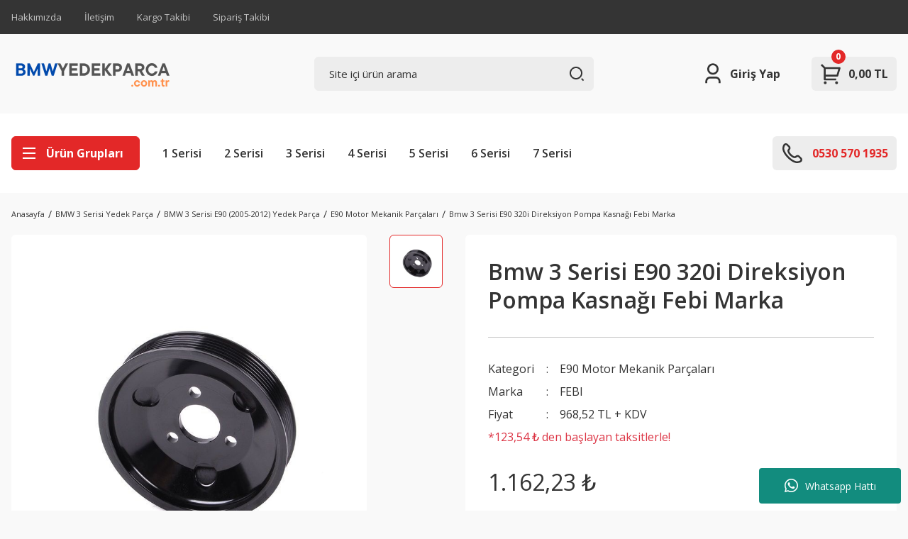

--- FILE ---
content_type: text/html; charset=UTF-8
request_url: https://www.bmwyedekparca.com.tr/urun/bmw-3-serisi-e90-320i-direksiyon-pompa-kasnagi-febi-marka/
body_size: 42645
content:
<!DOCTYPE html>
<html lang="tr">
	<head>
<meta charset="utf-8"/>
<title>Bmw 3 Serisi E90 320i Direksiyon Pompa Kasnağı Febi Marka - BMW Yedek Parça | Bmwyedekparca.com.tr</title>
<meta name='description' content="Bmw 3 Serisi E90 320i Direksiyon Pompa Kasnağı Febi Marka isimli ürün sayfasındasınız. Ürünümüzün fiyatı ve stok durumuna yukarıdaki ekrandan ulaşabilirsiniz."/>
<meta name='keywords' content=""/>
<meta name='title' content="Bmw 3 Serisi E90 320i Direksiyon Pompa Kasnağı Febi Marka - BMW Yedek Parça | Bmwyedekparca.com.tr"/>
<meta name="viewport" content="width=device-width, initial-scale=1, viewport-fit=cover, user-scalable=no, minimal-ui"/>
<meta name="format-detection" content="address=no">
    <meta name="google-site-verification" content="Qm8IUyM8v573DuHQvLWDnrD94fLnSZ7s3sWqX7esgcA" />

<meta name='robots' content='index, follow' />  
<link rel='canonical' href='https://www.bmwyedekparca.com.tr/urun/bmw-3-serisi-e90-320i-direksiyon-pompa-kasnagi-febi-marka' />
<meta property='og:url' content='https://www.bmwyedekparca.com.tr/urun/bmw-3-serisi-e90-320i-direksiyon-pompa-kasnagi-febi-marka' /> 
<meta itemprop='image' content='https://www.bmwyedekparca.com.tr/idea/pp/39/myassets/products/184/bmw-3-serisi-e90-320i-direksiyon-pompa-kasnagi-febi-marka.jpg?revision=1735036080' /> 
<meta property='og:image' content='https://www.bmwyedekparca.com.tr/idea/pp/39/myassets/products/184/bmw-3-serisi-e90-320i-direksiyon-pompa-kasnagi-febi-marka.jpg?revision=1735036080' /> 
<meta property='og:type' content='product' />
<meta name='copyright' content='Copyright © 2007 Programlama IdeaSoft Akıllı E-Ticaret'/>
    <link rel='icon' href='/favicon.ico?revision=8.3.0.0-0' type='image/x-icon'>
    <link rel='shortcut icon' href='/favicon.ico?revision=8.3.0.0-0' type='image/x-icon'>
<script type="text/javascript">var anticsrf = '2600d68a1d99fff6a712a1bcc8f5e729af567947',isMember = 0,social = {'facebook': {'loginUrl': 'https%3A%2F%2Fsocialconnector.eticaret.com%2Ffacebook%2Flogin%3Fl%3D2163.3544.7315.396%257Djefbqq4%253A%257Dxxx%252Fcnxzfeflqbsdb%252Fdpn%252Fus%26r%3Dhttps%253A%252F%252Fwww.bmwyedekparca.com.tr%252Furun%252Fbmw-3-serisi-e90-320i-direksiyon-pompa-kasnagi-febi-marka%252F','messengerUrl': ''},'google': {'loginUrl': 'https%3A%2F%2Fsocialconnector.eticaret.com%2Fgoogle%2Flogin%3Fl%3D2163.3544.7315.396%257Djefbqq4%253A%257Dxxx%252Fcnxzfeflqbsdb%252Fdpn%252Fus%26r%3Dhttps%253A%252F%252Fwww.bmwyedekparca.com.tr%252Furun%252Fbmw-3-serisi-e90-320i-direksiyon-pompa-kasnagi-febi-marka%252F'},'mercan': {'loginUrl': ''},'whatsapp': {'orderUrl': ''},'decathlon': {'loginUrl' : ''},'apple': {'loginUrl' : 'https%3A%2F%2Fsocialconnector.eticaret.com%2Fapple%2Flogin%3Fl%3D2163.3544.7315.396%257Djefbqq4%253A%257Dxxx%252Fcnxzfeflqbsdb%252Fdpn%252Fus%26r%3Dhttps%253A%252F%252Fwww.bmwyedekparca.com.tr%252Furun%252Fbmw-3-serisi-e90-320i-direksiyon-pompa-kasnagi-febi-marka%252F'},},mainCurrency = 'TL',siteCurrency = 'TL',currencies = {"TL":1,"USD":34.635100000000001,"EUR":36.4026,"GBP":43.712299999999999},pageParams = {},criticalStockAmount = 0,nopicImagePath = '//www.bmwyedekparca.com.tr/idea/pp/39/myassets/std_theme_files/tpl-chasi/assets/uploads/nopic_image.png?revision=1746880567',menuItems = {"row1":[{"link":"\/kategori\/bmw-1-serisi-yedek-parca","label":"1 Serisi","sortOrder":99,"target":"","subMenus":[]},{"link":"\/kategori\/bmw-2-serisi-yedek-parca","label":"2 Serisi","sortOrder":99,"target":"","subMenus":[]},{"link":"\/kategori\/bmw-3-serisi-yedek-parca","label":"3 Serisi","sortOrder":99,"target":"","subMenus":[]},{"link":"\/kategori\/bmw-4-serisi-yedek-parca","label":"4 Serisi","sortOrder":99,"target":"","subMenus":[]},{"link":"\/kategori\/bmw-5-serisi-yedek-parca","label":"5 Serisi","sortOrder":99,"target":"","subMenus":[]},{"link":"\/kategori\/bmw-6-serisi-yedek-parca","label":"6 Serisi","sortOrder":99,"target":"","subMenus":[]},{"link":"\/kategori\/bmw-7-serisi-yedek-parca","label":"7 Serisi","sortOrder":99,"target":"","subMenus":[]}],"row2":[{"link":"\/sayfa\/hakkimizda","label":"Hakk\u0131m\u0131zda","sortOrder":99,"target":"","subMenus":[]},{"link":"\/iletisim","label":"\u0130leti\u015fim","sortOrder":99,"target":"","subMenus":[]},{"link":"\/kargo-takibi","label":"Kargo Takibi","sortOrder":99,"target":"","subMenus":[]},{"link":"\/siparis-sorgula","label":"Sipari\u015f Takibi","sortOrder":99,"target":"","subMenus":[]}]},language = 'tr',redirectUrl = null,defaultLanguage = 'tr',predefinedLanguage = 'tr',cellPhoneRequired = '1',useDatalayer = '0',facebookPixelId = '',tiktokPixelId = '',client = {"isDesktop":true,"isMobile":false,"isTablet":false,"isIos":0},route = {group: 'product',name: 'detail'},isExportActive = 0,exportDefaultCurrency = {"TL":1,"USD":34.635100000000001,"EUR":36.4026,"GBP":43.712299999999999},appOperationType = 'translation_bar',variables ={"tr":{"countries":{"UM":"ABD K\u00fc\u00e7\u00fck Harici Adalar\u0131","VI":"ABD Virjin Adalar\u0131","AF":"Afganistan","AX":"\u00c5land Adalar\u0131","DE":"Almanya","US":"Amerika Birle\u015fik Devletleri","AS":"Amerikan Samoas\u0131","AD":"Andorra","AO":"Angola","AI":"Anguilla","AQ":"Antarktika","AG":"Antigua ve Barbuda","AR":"Arjantin","AL":"Arnavutluk","AW":"Aruba","AU":"Avustralya","AT":"Avusturya","AZ":"Azerbaycan","BS":"Bahamalar","BH":"Bahreyn","BD":"Banglade\u015f","BB":"Barbados","EH":"Bat\u0131 Sahra","BY":"Belarus","BE":"Bel\u00e7ika","BZ":"Belize","BJ":"Benin","BM":"Bermuda","AE":"Birle\u015fik Arap Emirlikleri","GB":"Birle\u015fik Krall\u0131k","BO":"Bolivya","BA":"Bosna-Hersek","BW":"Botsvana","BV":"Bouvet Adas\u0131","BR":"Brezilya","IO":"Britanya Hint Okyanusu Topraklar\u0131","VG":"Britanya Virjin Adalar\u0131","BN":"Brunei","BG":"Bulgaristan","BF":"Burkina Faso","BI":"Burundi","BT":"Butan","CV":"Cape Verde","KY":"Cayman Adalar\u0131","GI":"Cebelitar\u0131k","DZ":"Cezayir","CX":"Christmas Adas\u0131","DJ":"Cibuti","CC":"Cocos (Keeling) Adalar\u0131","CK":"Cook Adalar\u0131","CI":"C\u00f4te d\u2019Ivoire","CW":"Cura\u00e7ao","TD":"\u00c7ad","CZ":"\u00c7ekya","CN":"\u00c7in","HK":"\u00c7in Hong Kong \u00d6\u0130B","MO":"\u00c7in Makao \u00d6\u0130B","DK":"Danimarka","DO":"Dominik Cumhuriyeti","DM":"Dominika","EC":"Ekvador","GQ":"Ekvator Ginesi","SV":"El Salvador","ID":"Endonezya","ER":"Eritre","AM":"Ermenistan","EE":"Estonya","SZ":"Esvatini","ET":"Etiyopya","FK":"Falkland Adalar\u0131","FO":"Faroe Adalar\u0131","MA":"Fas","FJ":"Fiji","PH":"Filipinler","PS":"Filistin B\u00f6lgeleri","FI":"Finlandiya","FR":"Fransa","GF":"Frans\u0131z Guyanas\u0131","TF":"Frans\u0131z G\u00fcney Topraklar\u0131","PF":"Frans\u0131z Polinezyas\u0131","GA":"Gabon","GM":"Gambiya","GH":"Gana","GN":"Gine","GW":"Gine-Bissau","GD":"Grenada","GL":"Gr\u00f6nland","GP":"Guadeloupe","GU":"Guam","GT":"Guatemala","GG":"Guernsey","GY":"Guyana","ZA":"G\u00fcney Afrika","GS":"G\u00fcney Georgia ve G\u00fcney Sandwich Adalar\u0131","KR":"G\u00fcney Kore","SS":"G\u00fcney Sudan","GE":"G\u00fcrcistan","HT":"Haiti","HM":"Heard Adas\u0131 ve McDonald Adalar\u0131","HR":"H\u0131rvatistan","IN":"Hindistan","NL":"Hollanda","HN":"Honduras","IQ":"Irak","IR":"\u0130ran","IE":"\u0130rlanda","ES":"\u0130spanya","IL":"\u0130srail","SE":"\u0130sve\u00e7","CH":"\u0130svi\u00e7re","IT":"\u0130talya","IS":"\u0130zlanda","JM":"Jamaika","JP":"Japonya","JE":"Jersey","KH":"Kambo\u00e7ya","CM":"Kamerun","CA":"Kanada","ME":"Karada\u011f","BQ":"Karayip Hollandas\u0131","QA":"Katar","KZ":"Kazakistan","KE":"Kenya","CY":"K\u0131br\u0131s","KG":"K\u0131rg\u0131zistan","KI":"Kiribati","CO":"Kolombiya","KM":"Komorlar","CG":"Kongo - Brazavil","CD":"Kongo - Kin\u015fasa","CR":"Kosta Rika","KW":"Kuveyt","KP":"Kuzey Kore","MK":"Kuzey Makedonya","MP":"Kuzey Mariana Adalar\u0131","CU":"K\u00fcba","LA":"Laos","LS":"Lesotho","LV":"Letonya","LR":"Liberya","LY":"Libya","LI":"Liechtenstein","LT":"Litvanya","LB":"L\u00fcbnan","LU":"L\u00fcksemburg","HU":"Macaristan","MG":"Madagaskar","MW":"Malavi","MV":"Maldivler","MY":"Malezya","ML":"Mali","MT":"Malta","IM":"Man Adas\u0131","MH":"Marshall Adalar\u0131","MQ":"Martinik","MU":"Mauritius","YT":"Mayotte","MX":"Meksika","EG":"M\u0131s\u0131r","FM":"Mikronezya","MN":"Mo\u011folistan","MD":"Moldova","MC":"Monako","MS":"Montserrat","MR":"Moritanya","MZ":"Mozambik","MM":"Myanmar (Burma)","NA":"Namibya","NR":"Nauru","NP":"Nepal","NE":"Nijer","NG":"Nijerya","NI":"Nikaragua","NU":"Niue","NF":"Norfolk Adas\u0131","NO":"Norve\u00e7","CF":"Orta Afrika Cumhuriyeti","UZ":"\u00d6zbekistan","PK":"Pakistan","PW":"Palau","PA":"Panama","PG":"Papua Yeni Gine","PY":"Paraguay","PE":"Peru","PN":"Pitcairn Adalar\u0131","PL":"Polonya","PT":"Portekiz","PR":"Porto Riko","RE":"Reunion","RO":"Romanya","RW":"Ruanda","RU":"Rusya","BL":"Saint Barthelemy","SH":"Saint Helena","KN":"Saint Kitts ve Nevis","LC":"Saint Lucia","MF":"Saint Martin","PM":"Saint Pierre ve Miquelon","VC":"Saint Vincent ve Grenadinler","WS":"Samoa","SM":"San Marino","ST":"Sao Tome ve Principe","SN":"Senegal","SC":"Sey\u015feller","RS":"S\u0131rbistan","SL":"Sierra Leone","SG":"Singapur","SX":"Sint Maarten","SK":"Slovakya","SI":"Slovenya","SB":"Solomon Adalar\u0131","SO":"Somali","LK":"Sri Lanka","SD":"Sudan","SR":"Surinam","SY":"Suriye","SA":"Suudi Arabistan","SJ":"Svalbard ve Jan Mayen","CL":"\u015eili","TJ":"Tacikistan","TZ":"Tanzanya","TH":"Tayland","TW":"Tayvan","TL":"Timor-Leste","TG":"Togo","TK":"Tokelau","TO":"Tonga","TT":"Trinidad ve Tobago","TN":"Tunus","TC":"Turks ve Caicos Adalar\u0131","TV":"Tuvalu","TR":"T\u00fcrkiye","TM":"T\u00fcrkmenistan","UG":"Uganda","UA":"Ukrayna","OM":"Umman","UY":"Uruguay","JO":"\u00dcrd\u00fcn","VU":"Vanuatu","VA":"Vatikan","VE":"Venezuela","VN":"Vietnam","WF":"Wallis ve Futuna","YE":"Yemen","NC":"Yeni Kaledonya","NZ":"Yeni Zelanda","GR":"Yunanistan","ZM":"Zambiya","ZW":"Zimbabve"},"currencies":{"USD":"ABD Dolar\u0131","USS":"ABD Dolar\u0131 (Ayn\u0131 g\u00fcn)","USN":"ABD Dolar\u0131 (Ertesi g\u00fcn)","AFN":"Afganistan Afganisi","AFA":"Afganistan Afganisi (1927\u20132002)","DEM":"Alman Mark\u0131","ADP":"Andorra Pezetas\u0131","AOA":"Angola Kvanzas\u0131","AOK":"Angola Kvanzas\u0131 (1977\u20131990)","AOR":"Angola Kvanzas\u0131 Reajustado (1995\u20131999)","ARA":"Arjantin Australi","ARL":"Arjantin Peso Leyi (1970\u20131983)","ARS":"Arjantin Pesosu","ARM":"Arjantin Pesosu (1881\u20131970)","ARP":"Arjantin Pezosu (1983\u20131985)","ALL":"Arnavutluk Leki","ALK":"Arnavutluk Leki (1946\u20131965)","AWG":"Aruba Florini","XEU":"Avrupa Para Birimi","AUD":"Avustralya Dolar\u0131","ATS":"Avusturya \u015eilini","AZN":"Azerbaycan Manat\u0131","AZM":"Azerbaycan Manat\u0131 (1993\u20132006)","BSD":"Bahama Dolar\u0131","BHD":"Bahreyn Dinar\u0131","BDT":"Banglade\u015f Takas\u0131","BBD":"Barbados Dolar\u0131","XOF":"Bat\u0131 Afrika CFA Frang\u0131","BYN":"Belarus Rublesi","BEF":"Bel\u00e7ika Frang\u0131","BEL":"Bel\u00e7ika Frang\u0131 (finansal)","BEC":"Bel\u00e7ika Frang\u0131 (konvertibl)","BZD":"Belize Dolar\u0131","BMD":"Bermuda Dolar\u0131","BYR":"Beyaz Rusya Rublesi (2000\u20132016)","AED":"Birle\u015fik Arap Emirlikleri Dirhemi","VED":"Bol\u00edvar Soberano","BOB":"Bolivya Bolivyanosu","BOL":"Bolivya Bolivyanosu (1863\u20131963)","BOV":"Bolivya Mvdolu","BOP":"Bolivya Pezosu","BAD":"Bosna Hersek Dinar\u0131","BWP":"Botsvana Pulas\u0131","BRC":"Brezilya Kruzadosu","BRR":"Brezilya Kruzeirosu","BRZ":"Brezilya Kruzeirosu (1942\u20131967)","BRE":"Brezilya Kruzeirosu (1990\u20131993)","BRL":"Brezilya Reali","BND":"Brunei Dolar\u0131","BGN":"Bulgar Levas\u0131","BGO":"Bulgar Levas\u0131 (1879\u20131952)","BGL":"Bulgar Levas\u0131 (Hard)","BUK":"Burma Kyat\u0131","BIF":"Burundi Frang\u0131","BTN":"Butan Ngultrumu","CVE":"Cape Verde Esk\u00fcdosu","KYD":"Cayman Adalar\u0131 Dolar\u0131","GIP":"Cebelitar\u0131k Liras\u0131","DZD":"Cezayir Dinar\u0131","XPF":"CFP Frang\u0131","DJF":"Cibuti Frang\u0131","CZK":"\u00c7ek Korunas\u0131","CSK":"\u00c7ekoslavak Korunas\u0131 (Hard)","CNX":"\u00c7in Halk Cumhuriyeti Merkez Bankas\u0131 Dolar\u0131","CNY":"\u00c7in Yuan\u0131","CNH":"\u00c7in Yuan\u0131 (offshore)","DKK":"Danimarka Kronu","DDM":"Do\u011fu Alman Mark\u0131","XCD":"Do\u011fu Karayip Dolar\u0131","DOP":"Dominik Pesosu","ECS":"Ekvador Sukresi","ECV":"Ekvador Unidad de Valor Constante (UVC)","GQE":"Ekvator Ginesi Ekuelesi","SVC":"El Salvador Kolonu","IDR":"Endonezya Rupisi","ERN":"Eritre Nakfas\u0131","AMD":"Ermenistan Dram\u0131","MZM":"Eski Mozambik Metikali","ROL":"Eski Romen Leyi","CSD":"Eski S\u0131rbistan Dinar\u0131","SDD":"Eski Sudan Dinar\u0131","SDP":"Eski Sudan Liras\u0131","TRL":"Eski T\u00fcrk Liras\u0131","EEK":"Estonya Krunu","ETB":"Etiyopya Birri","EUR":"Euro","FKP":"Falkland Adalar\u0131 Liras\u0131","MAD":"Fas Dirhemi","MAF":"Fas Frang\u0131","FJD":"Fiji Dolar\u0131","PHP":"Filipinler Pesosu","FIM":"Fin Markkas\u0131","LUL":"Finansal L\u00fcksemburg Frang\u0131","XFO":"Frans\u0131z Alt\u0131n Frang\u0131","FRF":"Frans\u0131z Frang\u0131","XFU":"Frans\u0131z UIC-Frang\u0131","GMD":"Gambiya Dalasisi","GHS":"Gana Sedisi","GHC":"Gana Sedisi (1979\u20132007)","GNF":"Gine Frang\u0131","GNS":"Gine Sylisi","GWP":"Gine-Bissau Pezosu","GTQ":"Guatemala Quetzal\u0131","GYD":"Guyana Dolar\u0131","MXP":"G\u00fcm\u00fc\u015f Meksika Pezosu (1861\u20131992)","ZAR":"G\u00fcney Afrika Rand\u0131","ZAL":"G\u00fcney Afrika Rand\u0131 (finansal)","CYP":"G\u00fcney K\u0131br\u0131s Liras\u0131","KRH":"G\u00fcney Kore Hwan\u0131 (1953\u20131962)","KRW":"G\u00fcney Kore Wonu","KRO":"G\u00fcney Kore Wonu (1945\u20131953)","SSP":"G\u00fcney Sudan Liras\u0131","GEK":"G\u00fcrcistan Kupon Larisi","GEL":"G\u00fcrcistan Larisi","HTG":"Haiti Gurdu","HRD":"H\u0131rvatistan Dinar\u0131","HRK":"H\u0131rvatistan Kunas\u0131","INR":"Hindistan Rupisi","ANG":"Hollanda Antilleri Guldeni","NLG":"Hollanda Florini","HNL":"Honduras Lempiras\u0131","HKD":"Hong Kong Dolar\u0131","IQD":"Irak Dinar\u0131","GBP":"\u0130ngiliz Sterlini","IRR":"\u0130ran Riyali","IEP":"\u0130rlanda Liras\u0131","ESP":"\u0130spanyol Pezetas\u0131","ESA":"\u0130spanyol Pezetas\u0131 (A hesab\u0131)","ESB":"\u0130spanyol Pezetas\u0131 (konvertibl hesap)","ILP":"\u0130srail Liras\u0131","ILR":"\u0130srail \u015eekeli (1980\u20131985)","SEK":"\u0130sve\u00e7 Kronu","CHF":"\u0130svi\u00e7re Frang\u0131","ITL":"\u0130talyan Lireti","YUR":"\u0130yile\u015ftirilmi\u015f Yugoslav Dinar\u0131 (1992\u20131993)","ISK":"\u0130zlanda Kronu","ISJ":"\u0130zlanda Kronu (1918\u20131981)","JMD":"Jamaika Dolar\u0131","JPY":"Japon Yeni","KHR":"Kambo\u00e7ya Rieli","CAD":"Kanada Dolar\u0131","QAR":"Katar Riyali","KZT":"Kazakistan Tengesi","KES":"Kenya \u015eilini","KGS":"K\u0131rg\u0131zistan Somu","COP":"Kolombiya Pesosu","KMF":"Komorlar Frang\u0131","CDF":"Kongo Frang\u0131","BAM":"Konvertibl Bosna Hersek Mark\u0131","CUC":"Konvertibl K\u00fcba Pesosu","LUC":"Konvertibl L\u00fcksemburg Frang\u0131","YUN":"Konvertibl Yugoslav Dinar\u0131","CRC":"Kosta Rika Kolonu","KWD":"Kuveyt Dinar\u0131","KPW":"Kuzey Kore Wonu","CUP":"K\u00fcba Pesosu","LAK":"Laos Kipi","LSL":"Lesotho Lotisi","LVL":"Letonya Lat\u0131","LVR":"Letonya Rublesi","LRD":"Liberya Dolar\u0131","LYD":"Libya Dinar\u0131","LTL":"Litvanya Litas\u0131","LTT":"Litvanya Talonu","LBP":"L\u00fcbnan Liras\u0131","LUF":"L\u00fcksemburg Frang\u0131","HUF":"Macar Forinti","MGA":"Madagaskar Ariarisi","MGF":"Madagaskar Frang\u0131","MOP":"Makao Patakas\u0131","MKD":"Makedonya Dinar\u0131","MKN":"Makedonya Dinar\u0131 (1992\u20131993)","MWK":"Malavi Kva\u00e7as\u0131","MVR":"Maldiv Rufiyaas\u0131","MVP":"Maldiv Rupisi","MYR":"Malezya Ringgiti","MLF":"Mali Frang\u0131","MTL":"Malta Liras\u0131","MTP":"Malta Sterlini","MUR":"Mauritius Rupisi","MXN":"Meksika Pesosu","MXV":"Meksika Unidad de Inversion (UDI)","EGP":"M\u0131s\u0131r Liras\u0131","MNT":"Mo\u011folistan Tugriki","MDC":"Moldova Kuponu","MDL":"Moldova Leyi","MCF":"Monako Frang\u0131","MRU":"Moritanya Ugiyas\u0131","MRO":"Moritanya Ugiyas\u0131 (1973\u20132017)","MZE":"Mozambik Esk\u00fcdosu","MZN":"Mozambik Metikali","MMK":"Myanmar Kyat\u0131","NAD":"Namibya Dolar\u0131","NPR":"Nepal Rupisi","NGN":"Nijerya Nairas\u0131","NIO":"Nikaragua Kordobas\u0131","NIC":"Nikaragua Kordobas\u0131 (1988\u20131991)","NOK":"Norve\u00e7 Kronu","XAF":"Orta Afrika CFA Frang\u0131","UZS":"\u00d6zbekistan Somu","PKR":"Pakistan Rupisi","PAB":"Panama Balboas\u0131","PGK":"Papua Yeni Gine Kinas\u0131","PYG":"Paraguay Guaranisi","PEI":"Peru \u0130nti","PEN":"Peru Sol\u00fc","PES":"Peru Sol\u00fc (1863\u20131965)","PLN":"Polonya Zlotisi","PLZ":"Polonya Zlotisi (1950\u20131995)","PTE":"Portekiz Esk\u00fcdosu","GWE":"Portekiz Ginesi Esk\u00fcdosu","XRE":"RINET Fonlar\u0131","RHD":"Rodezya Dolar\u0131","RON":"Romen Leyi","RWF":"Ruanda Frang\u0131","RUB":"Rus Rublesi","RUR":"Rus Rublesi (1991\u20131998)","SHP":"Saint Helena Liras\u0131","WST":"Samoa Talas\u0131","STN":"Sao Tome ve Principe Dobras\u0131","STD":"S\u00e3o Tom\u00e9 ve Pr\u00edncipe Dobras\u0131 (1977\u20132017)","SCR":"Sey\u015feller Rupisi","RSD":"S\u0131rp Dinar\u0131","SLL":"Sierra Leone Leonesi","SLE":"Sierra Leonean New Leone","SGD":"Singapur Dolar\u0131","SKK":"Slovak Korunas\u0131","SIT":"Slovenya Tolar\u0131","SBD":"Solomon Adalar\u0131 Dolar\u0131","SOS":"Somali \u015eilini","BGM":"Sosyalist Bulgaristan Levas\u0131","SUR":"Sovyet Rublesi","LKR":"Sri Lanka Rupisi","SDG":"Sudan Liras\u0131","SRD":"Surinam Dolar\u0131","SRG":"Surinam Guldeni","SYP":"Suriye Liras\u0131","SAR":"Suudi Arabistan Riyali","SZL":"Svaziland Lilangenisi","CLE":"\u015eili Esk\u00fcdosu","CLP":"\u015eili Pesosu","CLF":"\u015eili Unidades de Fomento","TJR":"Tacikistan Rublesi","TJS":"Tacikistan Somonisi","TZS":"Tanzanya \u015eilini","THB":"Tayland Baht\u0131","TPE":"Timor Esk\u00fcdosu","TOP":"Tonga Pa\u02bbangas\u0131","TTD":"Trinidad ve Tobago Dolar\u0131","TND":"Tunus Dinar\u0131","TRY":"T\u00fcrk Liras\u0131","TMT":"T\u00fcrkmenistan Manat\u0131","TMM":"T\u00fcrkmenistan Manat\u0131 (1993\u20132009)","UGX":"Uganda \u015eilini","UGS":"Uganda \u015eilini (1966\u20131987)","UAH":"Ukrayna Grivnas\u0131","UAK":"Ukrayna Karbovanetz","OMR":"Umman Riyali","COU":"Unidad de Valor Real","UYI":"Uruguay Peso en Unidades Indexadas","UYU":"Uruguay Pesosu","UYP":"Uruguay Pezosu (1975\u20131993)","UYW":"Uruguayan Nominal Wage Index Unit","JOD":"\u00dcrd\u00fcn Dinar\u0131","VUV":"Vanuatu Vatusu","VES":"Venezuela Bolivar\u0131","VEB":"Venezuela Bolivar\u0131 (1871\u20132008)","VEF":"Venezuela Bolivar\u0131 (2008\u20132018)","VND":"Vietnam Dongu","VNN":"Vietnam Dongu (1978\u20131985)","CHE":"WIR Avrosu","CHW":"WIR Frang\u0131","YDD":"Yemen Dinar\u0131","YER":"Yemen Riyali","AON":"Yeni Angola Kvanzas\u0131 (1990\u20132000)","BYB":"Yeni Beyaz Rusya Rublesi (1994\u20131999)","BAN":"Yeni Bosna Hersek Dinar\u0131 (1994\u20131997)","BRN":"Yeni Brezilya Kruzadosu","BRB":"Yeni Brezilya Kruzeirosu (1967\u20131986)","ILS":"Yeni \u0130srail \u015eekeli","TWD":"Yeni Tayvan Dolar\u0131","YUM":"Yeni Yugoslav Dinar\u0131","ZRN":"Yeni Zaire Zairesi","NZD":"Yeni Zelanda Dolar\u0131","YUD":"Yugoslav Dinar\u0131 (Hard)","GRD":"Yunan Drahmisi","ZRZ":"Zaire Zairesi","ZMW":"Zambiya Kva\u00e7as\u0131","ZMK":"Zambiya Kva\u00e7as\u0131 (1968\u20132012)","ZWD":"Zimbabve Dolar\u0131","ZWR":"Zimbabve Dolar\u0131 (2008)","ZWL":"Zimbabve Dolar\u0131 (2009)"},"languages":{"ab":"Abhazca","ach":"Acoli","ace":"A\u00e7ece","ada":"Adangme","ady":"Adigece","aa":"Afar","afh":"Afrihili","af":"Afrikaanca","agq":"Aghem","akk":"Akad Dili","ak":"Akan","bss":"Akoose","akz":"Alabamaca","ale":"Aleut dili","de":"Almanca","ase":"Amerikan \u0130\u015faret Dili","am":"Amharca","anp":"Angika","grc":"Antik Yunanca","njo":"Ao Naga","an":"Aragonca","arc":"Aramice","aro":"Araona","arp":"Arapaho Dili","ar":"Arap\u00e7a","arw":"Arawak Dili","bho":"Arayanice","sq":"Arnavut\u00e7a","frp":"Arpitanca","as":"Assamca","ast":"Asturyas\u00e7a","asa":"Asu","nds":"A\u015fa\u011f\u0131 Almanca","sli":"A\u015fa\u011f\u0131 Silezyaca","dsb":"A\u015fa\u011f\u0131 Sorb\u00e7a","atj":"Atikamekw","cch":"Atsam","av":"Avar Dili","ae":"Avest\u00e7e","awa":"Awadhi","ay":"Aymara","ain":"Ayni Dili","az":"Azerbaycan dili","bfq":"Badaga","ksf":"Bafia","bfd":"Bafut","bqi":"Bahtiyari","ban":"Bali dili","bm":"Bambara","bax":"Bamun","bjn":"Banjar Dili","bas":"Basa Dili","eu":"Bask\u00e7a","ba":"Ba\u015fk\u0131rt\u00e7a","bbc":"Batak Toba","bgn":"Bat\u0131 Balochi","vls":"Bat\u0131 Flamanca","fy":"Bat\u0131 Frizcesi","bar":"Bavyera dili","bej":"Beja dili","be":"Belarus\u00e7a","bal":"Belu\u00e7\u00e7a","bem":"Bemba","bez":"Bena","bn":"Bengalce","bew":"Betawi","bik":"Bikol","bin":"Bini","my":"Birman dili","bpy":"Bishnupriya","bi":"Bislama","byn":"Blin","zbl":"Blis Sembolleri","brx":"Bodo","bs":"Bo\u015fnak\u00e7a","bra":"Braj","br":"Bretonca","brh":"Brohice","bug":"Bugis","bg":"Bulgarca","bum":"Bulu","bua":"Buryat\u00e7a","frc":"Cajun Frans\u0131zcas\u0131","cps":"Capiznon","car":"Carib","crr":"Carolina Algonquian","jv":"Cava dili","ojc":"Central Ojibwa","arq":"Cezayir Arap\u00e7as\u0131","ccp":"Chakma","cic":"Chickasaw","clc":"Chilcotin","qug":"Chimborazo Highland Quichua","chk":"Chuukese","shu":"\u00c7ad Arap\u00e7as\u0131","chg":"\u00c7a\u011fatayca","ch":"\u00c7amorro dili","ce":"\u00c7e\u00e7ence","cs":"\u00c7ek\u00e7e","chr":"\u00c7erokice","chb":"\u00c7ib\u00e7a dili","zh":"\u00c7ince","chn":"\u00c7inuk dili","chp":"\u00c7ipevya dili","khw":"\u00c7itral Dili","cho":"\u00c7oktav dili","cv":"\u00c7uva\u015f\u00e7a","dak":"Dakotaca","da":"Danca","dar":"Dargince","dzg":"Dazaga","del":"Delaware","din":"Dinka dili","dv":"Divehi dili","doi":"Dogri","dgr":"Dogrib","frs":"Do\u011fu Frizcesi","dua":"Duala","dyu":"Dyula","dz":"Dzongkha","ike":"Eastern Canadian Inuktitut","ojg":"Eastern Ojibwa","lzh":"Edebi \u00c7ince","efi":"Efik","eka":"Ekajuk","ext":"Ekstremadura Dili","elx":"Elam","ebu":"Embu","egl":"Emilia Dili","id":"Endonezce","hy":"Ermenice","myv":"Erzya","peo":"Eski Fars\u00e7a","fro":"Eski Frans\u0131zca","ang":"Eski \u0130ngilizce","sga":"Eski \u0130rlandaca","egy":"Eski M\u0131s\u0131r Dili","non":"Eski Nors dili","pro":"Eski Provensal","goh":"Eski Y\u00fcksek Almanca","eo":"Esperanto","et":"Estonca","ee":"Ewe","ewo":"Ewondo","fan":"Fang","fat":"Fanti","fo":"Faroe dili","fa":"Fars\u00e7a","ary":"Fas Arap\u00e7as\u0131","nl":"Felemenk\u00e7e","phn":"Fenike dili","fj":"Fiji dili","hif":"Fiji Hint\u00e7esi","fil":"Filipince","fi":"Fince","fon":"Fon","gur":"Frafra","fr":"Frans\u0131zca","fur":"Friuli dili","ff":"Fula dili","gaa":"Ga dili","gag":"Gagavuzca","cy":"Galce","gl":"Gali\u00e7yaca","gan":"Gan \u00c7incesi","lg":"Ganda","gay":"Gayo dili","gba":"Gbaya","gez":"Geez","aln":"Gheg Arnavut\u00e7as\u0131","bbj":"Ghomala","glk":"Gilanice","gom":"Goa Konkanicesi","gon":"Gondi dili","gor":"Gorontalo dili","got":"Got\u00e7a","grb":"Grebo dili","kl":"Gr\u00f6nland dili","gn":"Guarani dili","gwi":"Gu\u00e7ince","guz":"Gusii","gu":"G\u00fccerat\u00e7a","alt":"G\u00fcney Altayca","sdh":"G\u00fcney K\u00fcrt\u00e7esi","sma":"G\u00fcney Laponcas\u0131","nr":"G\u00fcney Ndebele","st":"G\u00fcney Sotho dili","ka":"G\u00fcrc\u00fcce","ht":"Haiti Kreyolu","hak":"Hakka \u00c7incesi","hur":"Halkomelem","ha":"Hausa dili","haw":"Hawaii dili","hai":"Haydaca","hz":"Herero dili","hr":"H\u0131rvat\u00e7a","hil":"Hiligaynon dili","hi":"Hint\u00e7e","ho":"Hiri Motu","hit":"Hitit\u00e7e","hmn":"Hmong","hnj":"Hmong Njua","kho":"Hotanca","hup":"Hupaca","iba":"Iban","io":"Ido","ilo":"Iloko","moe":"Innu-aimun","ie":"Interlingue","ibb":"\u0130bibio dili","ig":"\u0130bo dili","he":"\u0130branice","smn":"\u0130nari Laponcas\u0131","en":"\u0130ngilizce","izh":"\u0130ngriya Dili","inh":"\u0130ngu\u015f\u00e7a","ia":"\u0130nterlingua","iu":"\u0130nuktitut dili","ik":"\u0130nyupik\u00e7e","ga":"\u0130rlandaca","gd":"\u0130sko\u00e7 Gaelcesi","sco":"\u0130sko\u00e7\u00e7a","es":"\u0130spanyolca","sv":"\u0130sve\u00e7\u00e7e","gsw":"\u0130svi\u00e7re Almancas\u0131","it":"\u0130talyanca","is":"\u0130zlandaca","jam":"Jamaika Patois Dili","ja":"Japonca","kaj":"Jju","dyo":"Jola-Fonyi","kbd":"Kabardeyce","kab":"Kabiliyece","kea":"Kabuverdianu","kac":"Ka\u00e7in dili","cad":"Kado dili","kgp":"Kaingang","kkj":"Kako","kln":"Kalenjin","xal":"Kalm\u0131k\u00e7a","kam":"Kamba","kbl":"Kanembu","kn":"Kannada dili","yue":"Kantonca","kr":"Kanuri dili","bla":"Karaayak dili","krc":"Kara\u00e7ay-Balkarca","kaa":"Karakalpak\u00e7a","krl":"Karelyaca","csb":"Kashubian","ca":"Katalanca","kaw":"Kawi","cay":"Kayuga dili","kk":"Kazak\u00e7a","qu":"Ke\u00e7uva dili","ken":"Kenyang","kw":"Kernevek\u00e7e","ks":"Ke\u015fmir dili","kha":"Khasi dili","km":"Khmer dili","cop":"K\u0131ptice","ky":"K\u0131rg\u0131zca","crh":"K\u0131r\u0131m Tatarcas\u0131","kiu":"K\u0131rman\u00e7\u00e7a","quc":"Ki\u00e7ece","cgg":"Kiga","ki":"Kikuyu","cu":"Kilise Slavcas\u0131","kmb":"Kimbundu","krj":"Kinaray-a","rw":"Kinyarwanda","gil":"Kiribatice","rn":"Kirundi","nwc":"Klasik Nevari","syc":"Klasik S\u00fcryanice","tlh":"Klingonca","bkm":"Kom","kv":"Komi","koi":"Komi-Permyak","swb":"Komorca","kg":"Kongo dili","kok":"Konkani dili","ko":"Korece","kfo":"Koro","co":"Korsikaca","kos":"Kosraean","avk":"Kotava","khq":"Koyra Chiini","ses":"Koyraboro Senni","ksh":"K\u00f6ln leh\u00e7esi","kpe":"Kpelle dili","cr":"Krice","mus":"Krik\u00e7e","kri":"Krio","kj":"Kuanyama","kum":"Kumuk\u00e7a","kru":"Kurukh dili","kut":"Kutenai dili","frr":"Kuzey Frizce","se":"Kuzey Laponcas\u0131","lrc":"Kuzey Luri","nd":"Kuzey Ndebele","nso":"Kuzey Sotho dili","pnt":"Kuzeybat\u0131 Kafkasya","ku":"K\u00fcrt\u00e7e","kwk":"Kwak\u02bcwala","nmg":"Kwasio","lad":"Ladino","lah":"Lahnda","lkt":"Lakotaca","lam":"Lamba dili","lag":"Langi","lo":"Lao dili","ltg":"Latgalian","la":"Latince","lzz":"Lazca","pl":"Leh\u00e7e","lv":"Letonca","lez":"Lezgice","lij":"Ligurca","lil":"Lillooet","li":"Limburgca","ln":"Lingala","lfn":"Lingua Franca Nova","lt":"Litvanca","liv":"Livonca","jbo":"Lojban","lmo":"Lombard\u00e7a","lou":"Louisiana Kreolcesi","loz":"Lozi","lu":"Luba-Katanga","lua":"Luba-Lulua","lui":"Luiseno","smj":"Lule Laponcas\u0131","lun":"Lunda","luo":"Luo","lus":"Lushai","luy":"Luyia","lb":"L\u00fcksemburgca","mde":"Maba","hu":"Macarca","jmc":"Machame","mad":"Madura Dili","maf":"Mafa","mag":"Magahi","vmf":"Main Frankonya Dili","mai":"Maithili","mak":"Makasar","mk":"Makedonca","mgh":"Makhuwa-Meetto","kde":"Makonde","ml":"Malayalam dili","ms":"Malayca","pqm":"Malecite","mg":"Malga\u015f\u00e7a","mt":"Maltaca","gv":"Man dili","mnc":"Man\u00e7urya dili","mdr":"Mandar","man":"Mandingo","mni":"Manipuri dili","mi":"Maori dili","arn":"Mapu\u00e7e dili","mr":"Marathi dili","chm":"Mari dili","mh":"Marshall Adalar\u0131 dili","mwr":"Marvari","mas":"Masai","mzn":"Mazenderanca","byv":"Medumba","xmf":"Megrelce","men":"Mende dili","mwv":"Mentawai","esu":"Merkezi Yupik\u00e7e","mer":"Meru","mgo":"Meta\u2019","arz":"M\u0131s\u0131r Arap\u00e7as\u0131","crg":"Michif","mic":"Micmac","nan":"Min Nan \u00c7incesi","min":"Minangkabau","mwl":"Miranda dili","mn":"Mo\u011folca","moh":"Mohavk dili","mdf":"Mok\u015fa dili","lol":"Mongo","crm":"Moose Cree","mfe":"Morisyen","mos":"Mossi","mua":"Mundang","mye":"Myene","nqo":"N\u2019Ko","naq":"Nama","nap":"Napolice","na":"Nauru dili","nv":"Navaho dili","ng":"Ndonga","ars":"Necd Arap\u00e7as\u0131","ne":"Nepalce","new":"Nevari","sba":"Ngambay","nnh":"Ngiemboon","jgo":"Ngomba","yrl":"Nheengatu","nia":"Nias","pcm":"Nijerya Pidgin dili","niu":"Niue dili","nog":"Nogayca","crl":"Northern East Cree","hdn":"Northern Haida","ttm":"Northern Tutchone","ojb":"Northwestern Ojibwa","no":"Norve\u00e7\u00e7e","nb":"Norve\u00e7\u00e7e Bokm\u00e5l","nn":"Norve\u00e7\u00e7e Nynorsk","nov":"Novial","nus":"Nuer","nym":"Nyamvezi","ny":"Nyanja","nyn":"Nyankole","tog":"Nyasa Tonga","nyo":"Nyoro","nzi":"Nzima dili","ojs":"Oji-Cree","oj":"Ojibva dili","oka":"Okanagan","oc":"Oksitan dili","or":"Oriya dili","om":"Oromo dili","tzm":"Orta Atlas Tamazigti","dtp":"Orta Kadazan","ckb":"Orta K\u00fcrt\u00e7e","dum":"Orta\u00e7a\u011f Felemenk\u00e7esi","frm":"Orta\u00e7a\u011f Frans\u0131zcas\u0131","enm":"Orta\u00e7a\u011f \u0130ngilizcesi","mga":"Orta\u00e7a\u011f \u0130rlandacas\u0131","gmh":"Orta\u00e7a\u011f Y\u00fcksek Almancas\u0131","osa":"Osage","os":"Oset\u00e7e","ota":"Osmanl\u0131 T\u00fcrk\u00e7esi","mrj":"Ova \u00c7irmi\u015f\u00e7esi","uz":"\u00d6zbek\u00e7e","pfl":"Palatin Almancas\u0131","pau":"Palau dili","pi":"Pali","pam":"Pampanga","pag":"Pangasinan dili","pap":"Papiamento","pal":"Pehlevi Dili","pa":"Pencap\u00e7a","pdc":"Pensilvanya Almancas\u0131","ps":"Pe\u015ftuca","pcd":"Picard Dili","pms":"Piyemontece","crk":"Plains Cree","pdt":"Plautdietsch","pon":"Pohnpeian","pt":"Portekizce","prg":"Prusyaca","raj":"Rajasthani","rap":"Rapanui dili","rar":"Rarotongan","rif":"Rif Berbericesi","rhg":"Rohingya dili","rom":"Romanca","rm":"Roman\u015f\u00e7a","rgn":"Romanyolca","rof":"Rombo","rtm":"Rotuman","rug":"Roviana","ro":"Rumence","ru":"Rus\u00e7a","rue":"Rusince","rwk":"Rwa","ssy":"Saho","tkr":"Sahurca","sam":"Samarit Aramcas\u0131","saq":"Samburu","sm":"Samoa dili","sgs":"Samogit\u00e7e","sad":"Sandave","sg":"Sango","sbp":"Sangu","sa":"Sanskrit","sat":"Santali","sc":"Sardunya dili","sas":"Sasak","sdc":"Sassari Sarduca","stq":"Saterland Frizcesi","saz":"Saurashtra","ceb":"Sebuano dili","sly":"Selayar","sel":"Selkup dili","seh":"Sena","see":"Seneca dili","srr":"Serer dili","sei":"Seri","crs":"Seselwa Kreole Frans\u0131zcas\u0131","tn":"Setsvana","shn":"Shan dili","sh":"S\u0131rp-H\u0131rvat Dili","sr":"S\u0131rp\u00e7a","ii":"Sichuan Yi","scn":"Sicilyaca","sid":"Sidamo dili","szl":"Silezyaca","sd":"Sindhi dili","si":"Sinhali dili","ss":"Sisvati","sms":"Skolt Laponcas\u0131","den":"Slavey dili","sk":"Slovak\u00e7a","sl":"Slovence","xog":"Soga","sog":"Sogdiana Dili","so":"Somalice","snk":"Soninke","crj":"Southern East Cree","hax":"Southern Haida","slh":"Southern Lushootseed","tce":"Southern Tutchone","srn":"Sranan Tongo","zgh":"Standart Fas Tamazigti","str":"Straits Salish","suk":"Sukuma dili","su":"Sunda dili","sus":"Susu","sux":"S\u00fcmerce","syr":"S\u00fcryanice","sw":"Svahili dili","csw":"Swampy Cree","ksb":"\u015eambala","chy":"\u015eayence","sn":"\u015eona dili","tg":"Tacik\u00e7e","tl":"Tagalogca","tgx":"Tagish","ty":"Tahiti dili","tht":"Tahltan","blt":"Tai Dam","dav":"Taita","tly":"Tal\u0131\u015f\u00e7a","tmh":"Tama\u015fek","ta":"Tamilce","trv":"Taroko","twq":"Tasawaq","shi":"Ta\u015felit","tt":"Tatarca","ttt":"Tat\u00e7a","th":"Tayca","te":"Telugu dili","ter":"Tereno","teo":"Teso","tet":"Tetum","bo":"Tibet\u00e7e","tig":"Tigre","ti":"Tigrinya dili","tem":"Timne","tiv":"Tiv","tli":"Tlingit","tpi":"Tok Pisin","tkl":"Tokelau dili","to":"Tonga dili","fit":"Tornedalin Fincesi","trw":"Torwali","tsd":"Tsakonca","tsi":"Tsimshian","ts":"Tsonga","tcy":"Tuluca","tum":"Tumbuka","aeb":"Tunus Arap\u00e7as\u0131","tru":"Turoyo","tyv":"Tuvaca","tvl":"Tuvalyanca","tr":"T\u00fcrk\u00e7e","tk":"T\u00fcrkmence","tw":"Tvi","kcg":"Tyap","udm":"Udmurt\u00e7a","uga":"Ugarit dili","uk":"Ukraynaca","rup":"Ulah\u00e7a","umb":"Umbundu","ur":"Urduca","ug":"Uygurca","vai":"Vai","wal":"Valamo","wa":"Valonca","war":"Varay","was":"Va\u015fo","ve":"Venda dili","vec":"Venedik\u00e7e","vep":"Veps dili","vi":"Vietnamca","vo":"Volap\u00fck","wo":"Volof\u00e7a","vro":"V\u00f5ro","vot":"Vot\u00e7a","vun":"Vunjo","wae":"Walser","wbp":"Warlpiri","guc":"Wayuu dili","ikt":"Western Canadian Inuktitut","ojw":"Western Ojibwa","cwd":"Woods Cree","wuu":"Wu \u00c7incesi","hsn":"Xiang \u00c7incesi","jrb":"Yahudi Arap\u00e7as\u0131","jpr":"Yahudi Fars\u00e7as\u0131","sah":"Yakut\u00e7a","yav":"Yangben","yao":"Yao","yap":"Yap\u00e7a","ybb":"Yemba","yi":"Yidi\u015f","yo":"Yorubaca","hsb":"Yukar\u0131 Sorb\u00e7a","el":"Yunanca","jut":"Yutland Dili","zap":"Zapotek dili","dje":"Zarma","zza":"Zazaca","zea":"Zelandaca","zen":"Zenaga dili","gbz":"Zerd\u00fc\u015ft Daricesi","za":"Zhuangca","xh":"Zosa dili","zu":"Zuluca","zun":"Zunice"}}},notificationMessages = {"ready_for_delete_status":"Hesap k\u0131sa bir s\u00fcre i\u00e7erisinde silinecektir.","suspended_status":"Eri\u015fmeye \u00e7al\u0131\u015ft\u0131\u011f\u0131n\u0131z internet sitesi ge\u00e7ici olarak servis d\u0131\u015f\u0131d\u0131r.","unexpected_error_status":"Beklenmeyen bir hata olu\u015ftu.","_Internal_Server_Error_":"Sunucu Hatas\u0131.","_Involuntary_Action_":"\u0130stemsiz yap\u0131lan bir i\u015flem tespit edildi ve i\u015flem blokland\u0131","_Design_Syntax_Error_":"Tasar\u0131m s\u00f6zdizimi hatas\u0131. L\u00fctfen tema dosyalar\u0131n\u0131 kontrol ediniz","_Could_Not_Load_Product":"\u00dcr\u00fcn y\u00fcklenemedi.","login_for_gift_card":"Hediye \u00e7ekini kullanabilmeniz i\u00e7in \u00fcye giri\u015fi yapman\u0131z gerekmektedir.","select_option_for_product":"Sepete at\u0131lmas\u0131 istenen %s se\u00e7enekli bir \u00fcr\u00fcnd\u00fcr, l\u00fctfen bir se\u00e7enek se\u00e7iniz.","product_not_found":"%s adl\u0131 \u00fcr\u00fcn bulunamad\u0131.","product_has_variants":"%s adl\u0131 \u00fcr\u00fcn\u00fcn farkl\u0131 \u00f6zellikleri vard\u0131r ve bu \u00fcr\u00fcn i\u00e7in bir \u00f6zelli\u011fin se\u00e7ilmesi gerekmektedir.","selected_variant_unavailable":"%s adl\u0131 \u00fcr\u00fcn\u00fcn se\u00e7ilen \u00f6zelli\u011fi mevcut de\u011fildir.","insufficient_product_quantity":"%s adl\u0131 \u00fcr\u00fcnden istenen miktarda mevcut de\u011fildir.","product_quantity_multiple":"%s adl\u0131 \u00fcr\u00fcnden 1 adet ve katlar\u0131ndan sat\u0131n alabilirsiniz.","undefined_subscription":"Tan\u0131ms\u0131z abonelik","undefined_payment_period":"Tan\u0131ms\u0131z \u00e7ekim periyodu","undefined_payment_count":"Tan\u0131ms\u0131z \u00e7ekim adedi","invalid_countdown_date":"Geri say\u0131m tarihi ge\u00e7erli olmad\u0131\u011f\u0131 i\u00e7in \u00fcr\u00fcn sepete at\u0131lamam\u0131\u015ft\u0131r.","product_price_positive":"Sepete at\u0131lmas\u0131 istenen \u00fcr\u00fcn\u00fcn fiyat\u0131 s\u0131f\u0131rdan b\u00fcy\u00fck olmal\u0131.","discounted_price_positive":"Sepete at\u0131lmas\u0131 istenen \u00fcr\u00fcn\u00fcn indirimli fiyat\u0131 s\u0131f\u0131rdan b\u00fcy\u00fck olmal\u0131.","suspicious_activity_blocked":"\u0130stemsiz yap\u0131lan bir i\u015flem tespit edildi\u011finden, g\u00fcvenlik sebebiyle i\u015flem engellendi. L\u00fctfen tekrar deneyiniz.","cart_locked":"Sepet kilitli oldu\u011fu i\u00e7in sepet ile ilgili herhangi bir i\u015flem yap\u0131lamamaktad\u0131r.","login_to_add_product":"Sepete \u00fcr\u00fcn ekleyebilmek i\u00e7in \u00fcye giri\u015fi yap\u0131lmas\u0131 zorunludur.","ajax_only_action":"Bu i\u015flem sadece ajax \u00fczerinden yap\u0131labilir.","worker_not_found":"\u00c7al\u0131\u015ft\u0131r\u0131lmak istenen worker bulunamad\u0131.","customization_info_required":"Sepete %s \u00fcr\u00fcn\u00fcn\u00fc atabilmek i\u00e7in %s adl\u0131 \u00fcr\u00fcn \u00f6zelle\u015ftirme bilgisi gereklidir.","customization_value_min_length":"Sepete \u00f6zelle\u015ftirilmi\u015f %s \u00fcr\u00fcn\u00fcn\u00fc atabilmek i\u00e7in %s adl\u0131 \u00f6zelle\u015ftirme bilgisinin de\u011feri en az %s karakter olmal\u0131d\u0131r.","customization_value_max_length":"Sepete \u00f6zelle\u015ftirilmi\u015f %s \u00fcr\u00fcn\u00fcn\u00fc atabilmek i\u00e7in %s adl\u0131 \u00f6zelle\u015ftirme bilgisinin de\u011feri en fazla %s karakter olabilir.","product_not_in_cart":"Sepetin i\u00e7inde ilgili \u00fcr\u00fcn bulunamad\u0131.","min_product_quantity_required":"%s isimli \u00fcr\u00fcnden en az %s %s alman\u0131z gerekmektedir.","max_product_quantity_required":"%s isimli \u00fcr\u00fcnden en fazla %s %s alman\u0131z gerekmektedir.","recaptcha_required":"Sepete %s \u00fcr\u00fcn\u00fcn\u00fc atabilmek i\u00e7in recaptchay\u0131 \u00e7\u00f6zmeniz gereklidir.","customization_id_not_found":"Sepete %s \u00fcr\u00fcn\u00fcn\u00fc atabilmek i\u00e7in g\u00f6nderilen %s idli \u00f6zelle\u015ftirme bilgisi bulunamad\u0131.","customization_id_required":"Sepete \u00f6zelle\u015ftirilmi\u015f %s \u00fcr\u00fcn\u00fcn\u00fc atabilmek i\u00e7in \u00f6zelle\u015ftirme idsinin g\u00f6nderilmesi gerekir.","customization_value_required":"Sepete \u00f6zelle\u015ftirilmi\u015f %s \u00fcr\u00fcn\u00fcn\u00fc atabilmek i\u00e7in \u00f6zelle\u015ftirme de\u011ferinin g\u00f6nderilmesi gerekir.","customization_file_content_required":"Sepete at\u0131lmak istenen \u00f6zelle\u015ftirilmi\u015f \u00fcr\u00fcn i\u00e7in %s adl\u0131 dosyan\u0131n i\u00e7eri\u011finin g\u00f6nderilmesi gerekir.","subscription_not_found":"Abonelik bulunamad\u0131.","payment_period_required":"Sepete %s \u00fcr\u00fcn\u00fcn\u00fc atabilmek i\u00e7in \u00e7ekim periyodu belirtilmelidir.","payment_duration_required":"Sepete %s \u00fcr\u00fcn\u00fcn\u00fc atabilmek i\u00e7in \u00e7ekim s\u00fcresi belirtilmelidir.","subscription_required":"Sepete %s \u00fcr\u00fcn\u00fcn\u00fc atabilmek i\u00e7in abonelik belirtilmelidir.","invalid_file_extension":"Sepete eklemek istedi\u011finiz \u00fcr\u00fcn i\u00e7in g\u00f6ndermi\u015f oldu\u011funuz %s adl\u0131 dosyan\u0131n uzant\u0131s\u0131 ge\u00e7ersizdir. L\u00fctfen ge\u00e7erli uzant\u0131l\u0131 bir dosya g\u00f6ndermeyi deneyiniz.","invalid_file_type":"Sepete eklemek istedi\u011finiz \u00fcr\u00fcn i\u00e7in g\u00f6ndermi\u015f oldu\u011funuz %s adl\u0131 dosyan\u0131n tipi ge\u00e7ersizdir. L\u00fctfen ge\u00e7erli tipte bir dosya g\u00f6ndermeyi deneyiniz.","max_file_size_exceeded":"Sepete eklemek istedi\u011finiz \u00fcr\u00fcnler i\u00e7in g\u00f6nderebilece\u011finiz dosyalar\u0131n boyutu en fazla %s Mb olabilir.","gift_card_not_found":"Hediye \u00e7eki bulunamad\u0131!","empty_cart":"Sepetinizde \u00fcr\u00fcn bulunmamaktad\u0131r.","no_saved_cart":"Kay\u0131tl\u0131 sepetiniz bulunmamaktad\u0131r.","gift_card_expired":"Bu hediye \u00e7ekinin kullan\u0131m hakk\u0131 bitmi\u015f.","user_gift_card_limit_reached":"\u00dcyenin hediye \u00e7ekini kullan\u0131m hakk\u0131 dolmu\u015f.","gift_card_out_of_period":"Hediye \u00e7eki kullan\u0131m s\u00fcresi d\u0131\u015f\u0131nda.","gift_card_not_for_user_group":"Hediye \u00e7eki \u00fcye grubunuzun kullan\u0131m\u0131 d\u0131\u015f\u0131nda.","gift_card_not_applicable":"Hediye \u00e7eki sepetteki hi\u00e7 bir \u00fcr\u00fcn i\u00e7in ge\u00e7erli de\u011fil!","gift_card_not_for_discounted_products":"Bu hediye \u00e7eki indirimli \u00fcr\u00fcnler i\u00e7in ge\u00e7erli de\u011fildir","min_purchase_for_gift_card_excl_tax":"Bu hediye \u00e7ekini kullanmak i\u00e7in en d\u00fc\u015f\u00fck al\u0131\u015fveri\u015f miktar\u0131n\u0131 a\u015fman\u0131z gerekmektedir. (\u0130ndirimli \u00dcr\u00fcnler ve %s : %s %s )","min_purchase_for_gift_card_excl_tax_only":"Bu hediye \u00e7ekini kullanmak i\u00e7in en d\u00fc\u015f\u00fck al\u0131\u015fveri\u015f miktar\u0131n\u0131 a\u015fman\u0131z gerekmektedir. (%s : %s %s )","promotion_gift_card_conflict":"Ayn\u0131 anda Promosyon ve Hediye \u00e7ekini kullanamazs\u0131n\u0131z.","select_product":"\u00dcr\u00fcn se\u00e7iniz","search":"Arama","ok":"Tamam","cancel":"\u0130ptal","other":"Di\u011fer","valid_email_massage":"L\u00fctfen ge\u00e7erli bir e-posta adresi giriniz.","redirect_to_cart":"\u00dcr\u00fcnleri d\u00fczenlemek i\u00e7in Sepet Sayfas\u0131na y\u00f6nlendirileceksiniz.","confirm_address_deletion":"Se\u00e7ili adresi silmek istedi\u011finizden emin misiniz?","cart_loaded":"Sepetiniz Y\u00fcklendi. Sepet Sayfas\u0131na Y\u00f6nlendiriliyorsunuz.","cart_saved":"Sepetiniz kaydedildi.","remove_from_favorites":"\u00dcr\u00fcn\u00fc favorilerden kald\u0131rmak istiyor musunuz?","enter_billing_phone":"L\u00fctfen fatura adresinize cep telefonu numaras\u0131 giriniz.","enter_billing_postcode":"L\u00fctfen fatura adresinize Posta Kodu giriniz.","enter_billing_tc_id":"L\u00fctfen fatura adresinize T.C. kimlik numaras\u0131 giriniz.","enter_billing_tax_number":"L\u00fctfen fatura adresinize vergi numaras\u0131 giriniz.","enter_delivery_phone":"L\u00fctfen teslimat adresinize cep telefonu numaras\u0131 giriniz.","enter_delivery_postcode":"L\u00fctfen teslimat adresinize Posta Kodu giriniz.","enter_delivery_tc_id":"L\u00fctfen teslimat adresinize T.C. kimlik numaras\u0131 giriniz.","enter_valid_credit_card":"L\u00fctfen ge\u00e7erli kredi kart\u0131 numaras\u0131 giriniz.","no_joker_vadaa_campaign":"Herhangi bir Joker Vadaa Kampanyas\u0131 bulunamad\u0131.","bank_payment_option_unavailable":"Sipari\u015finiz i\u00e7in bu banka \u00fczerinde \u00f6deme se\u00e7ene\u011fi mevcut de\u011fildir. L\u00fctfen farkl\u0131 bir banka se\u00e7iniz.","select_installment":"Sipari\u015fi tamamlamak i\u00e7in l\u00fctfen taksit se\u00e7iniz.","select_saved_card":"L\u00fctfen kay\u0131tl\u0131 kartlar\u0131n\u0131z dan birini se\u00e7iniz.","enter_cvc_code":"L\u00fctfen g\u00fcvenlik ( CVC ) kodunu giriniz.","card_deletion_success":"Kart Silme Ba\u015far\u0131l\u0131","masterpass_cards_available":"Masterpass'e kay\u0131tl\u0131 kredi kartlar\u0131n\u0131z\u0131 art\u0131k bu sitede kullanabilirsiniz.","credit_card_form_not_loaded":"Kredi kart\u0131 formu y\u00fcklenemedi. L\u00fctfen daha sonra tekrar deneyiniz.","bkm_express_form_not_loaded":"BKM Express formu y\u00fcklenemedi. L\u00fctfen daha sonra tekrar deneyiniz.","complete_google_captcha":"Google Do\u011frulamas\u0131n\u0131 i\u015faretleyiniz.","iyzico_service_unavailable":"Iyzico servislerine ba\u011flan\u0131lamad\u0131. L\u00fctfen daha sonra tekrar deneyiniz.","confirm_account_deletion":"Hesab\u0131n\u0131z\u0131 kal\u0131c\u0131 olarak silmek istedi\u011finizden emin misiniz?","confirm_account_suspension":"Hesab\u0131n\u0131z\u0131 dondurmak istedi\u011finizden emin misiniz?","select_order_item_for_return":"\u0130ade veya Geri G\u00f6nderim talebi olu\u015fturabilmek i\u00e7in en az 1 sipari\u015f kalemi se\u00e7melisiniz.","_BKMExpressOrderContent_":"<p>BKM Express ile \u00f6deme yapmak isterseniz;<\/p><ul><li><span>1<\/span>BKM Express \u00f6deme sayfas\u0131na y\u00f6nlendirileceksiniz.<\/li><li><span>2<\/span>A\u00e7\u0131lan sayfada BKM Express \u00fcye kullan\u0131c\u0131 ad\u0131 ve \u015fifrenizi girin.<\/li><li><span>3<\/span>\u00d6deme ekran\u0131ndan kart se\u00e7imi yaparak i\u015flemi tamamlay\u0131n.<\/li><li><span>4<\/span>\u0130\u015flem sonras\u0131nda otomatik olarak bu siteye y\u00f6nlendirileceksiniz.<\/li><\/ul>","_CodCashOrderContent_":"<p>Kap\u0131da nakit \u00f6deme yapmak isterseniz;<\/p><ul><li><span>1<\/span>Sipari\u015finizi tamamlay\u0131n.<\/li><li><span>2<\/span>Kargonuz belirtmi\u015f oldu\u011funuz adrese g\u00f6nderilsin.<\/li><li><span>3<\/span><div>\u00dcr\u00fcn bedelini teslimat s\u0131ras\u0131nda <strong>nakit olarak<\/strong> \u00f6deyin.<\/div><\/li><\/ul>","_CodCCOrderContent_":"<p>Kap\u0131da kredi kart\u0131yla \u00f6deme yapmak isterseniz;<\/p><ul><li><span>1<\/span> Sipari\u015finizi tamamlay\u0131n.<\/li><li><span>2<\/span> Kargonuz belirtmi\u015f oldu\u011funuz adrese g\u00f6nderilsin.<\/li><li><span>3<\/span> <div>\u00dcr\u00fcn bedelini teslimat s\u0131ras\u0131nda <strong>kredi kart\u0131n\u0131zla<\/strong> \u00f6deyin.<\/div><\/li><\/ul>","_GarantiPayOrderContent_":"<p>GarantiPay ile \u00f6deme yapmak isterseniz;<\/p><ul><li><span>1<\/span>GarantiPay \u00f6deme sayfas\u0131na y\u00f6nlendirileceksiniz.<\/li><li><span>2<\/span>A\u00e7\u0131lan sayfada ilgili alana GSM veya TCKN giri\u015fi yap\u0131n.<\/li><li><span>3<\/span><div>Garanti BBVA mobil uygulaman\u0131za bir i\u015flem bildirimi gelir. <i class='text-danger'>(*)<\/i><\/div><\/li><li><span>4<\/span>Mobil uygulama \u00fczerinden kart se\u00e7imi yaparak i\u015flemi tamamlay\u0131n.<\/li><li><span>5<\/span>\u0130\u015flem sonras\u0131nda otomatik olarak bu siteye y\u00f6nlendirileceksiniz.<\/li><\/ul>","_GarantiPayOrderSubContent_":"<div>GarantiPay \u00d6deme Servisi \u015fu an i\u00e7in sadece BonusFla\u015f uygulamas\u0131 ile kullan\u0131labilmektedir.<\/div><div>Uygulama ile ilgili detaylara www.bonusflas.com.tr \u00fczerinden ula\u015fabilirsiniz.<\/div>","_PaypalOrderContent_":"<p>PayPal ile \u00f6deme yapmak isterseniz;<\/p><ul><li><span>1<\/span>PayPal \u00f6deme sayfas\u0131na y\u00f6nlendirileceksiniz.<\/li><li><span>2<\/span>A\u00e7\u0131lan sayfada PayPal \u00fcye kullan\u0131c\u0131 ad\u0131 ve \u015fifrenizi girin.<\/li><li><span>4<\/span>\u00d6deme ekran\u0131ndan kart se\u00e7imi yaparak i\u015flemi tamamlay\u0131n.<\/li><li><span>5<\/span>\u0130\u015flem sonras\u0131nda otomatik olarak bu siteye y\u00f6nlendirileceksiniz.<\/li><\/ul>","_PayWithIyzicoOrderContent_":"<p>Al\u0131\u015fveri\u015flerini h\u0131zla ve kolayca iyzico ile \u00d6de!<\/p><ul><li>iyzico ile \u00d6de-\u015eimdi Kolay!<\/li><li>Al\u0131\u015fveri\u015fini ister iyzico bakiyenle, ister sakl\u0131 kart\u0131nla, ister havale\/EFT y\u00f6ntemi ile kolayca \u00f6de; akl\u0131na tak\u0131lan herhangi bir konuda iyzico Korumal\u0131 Al\u0131\u015fveri\u015f avantaj\u0131yla 7\/24 canl\u0131 destek al.<\/li><\/ul>","doEmptyCart":"Sepetinizden t\u00fcm \u00fcr\u00fcnler silinecektir. Onayl\u0131yor musunuz?","product_comment_max_file":"En fazla 3 g\u00f6rsel ekleyebilirsiniz.","product_comment_max_file_size":"Her bir g\u00f6rselin boyutu en fazla 5 MB olmal\u0131d\u0131r.","product_comment_not_valid_extensions":"Y\u00fcklemek istedi\u011finiz dosya t\u00fcr\u00fc desteklenmemektedir. L\u00fctfen JPG, JPEG veya PNG formatlar\u0131nda g\u00f6rsel y\u00fckleyin."},stockTypes = {'Piece': 'Adet','cm': 'cm','Dozen': 'Düzine','gram': 'gram','kg': 'kg','Person': 'Kişi','Package': 'Paket','metre': 'metre','m2': 'm2','pair': 'Çift'};pageParams = {product: {id: "2184",sku: "FEBI 37225,1",parentId: "0",fullName: "Bmw 3 Serisi E90 320i Direksiyon Pompa Kasnağı Febi Marka",discountWithCurrency: 0,category: null,categoryName: "E90 Motor Mekanik Parçaları",brand: "10",brandName: "FEBI",variantName: "",currency: "TRY",priceWithCurrency: 968.5229,primaryImageUrl: "//www.bmwyedekparca.com.tr/idea/pp/39/myassets/products/184/bmw-3-serisi-e90-320i-direksiyon-pompa-kasnagi-febi-marka_min.jpg?revision=1735036080",quantity: 1,salePrice: 1162.22748,tax: 20,facebookEventId: "696e5f36b1a2d"}};</script>


<link rel="preload" as="style" href="//www.bmwyedekparca.com.tr/8.3.0.0/storefront/assets/css/global.css?revision=8.3.0.0-833">
<link rel='stylesheet' type='text/css' href='//www.bmwyedekparca.com.tr/8.3.0.0/storefront/assets/css/global.css?revision=8.3.0.0-833'/>
<link rel="preload" as="style" href="//www.bmwyedekparca.com.tr/idea/pp/39/myassets/std_theme_files/tpl-chasi/renders/css/theme.css?revision=8.3.0.0-16-1746880567">
<link rel='stylesheet' type='text/css' href='//www.bmwyedekparca.com.tr/idea/pp/39/myassets/std_theme_files/tpl-chasi/renders/css/theme.css?revision=8.3.0.0-16-1746880567'/>

    <link rel="preconnect" href="https://www.bmwyedekparca.com.tr/"/>
    <link rel="dns-prefetch" href="https://www.bmwyedekparca.com.tr"/>

<link rel="preload" as="script" href="//www.bmwyedekparca.com.tr/8.3.0.0/storefront/assets/javascript/vendor/jquery-3.7.1.min.js?revision=8.3.0.0-833">
<script type='text/javascript' src='//www.bmwyedekparca.com.tr/8.3.0.0/storefront/assets/javascript/vendor/jquery-3.7.1.min.js?revision=8.3.0.0-833'></script>

    <script>
        (function () {
            function asyncLoad() {
                var urls = [];
                var shopUrl = "shop=bmwyedekparca.myideasoft.com";
                                    var shopUrlParam = '';
                                            shopUrlParam = '&' + shopUrl;
                                        shopUrlParam = shopUrlParam + '';
                    urls.push('https://whatsappchat.ideasoft.dev/script_tag.js?revision=1767647356' + shopUrlParam);
                                for (var i = 0; i < urls.length; i++) {
                    var s = document.createElement('script');
                    s.type = 'text/javascript';
                    s.async = true;
                    s.src = urls[i];
                    var x = document.getElementsByTagName('script')[0];
                    x.parentNode.insertBefore(s, x);
                }
            }
            if (window.attachEvent) {
                window.attachEvent('onload', asyncLoad);
            } else {
                window.addEventListener('load', asyncLoad, false);
            }
        })();
    </script>



<!-- START SHOPPING ADS CODE -->
<!-- Bu kod blogu Alisveris Reklamlarini kullanmaniz icin gereklidir. Lutfen kaldirmayiniz. -->
<!-- Google tag (gtag.js) -->
<script async src="https://www.googletagmanager.com/gtag/js?id=AW-16808202827"></script>
<script>
  window.dataLayer = window.dataLayer || [];
  function gtag(){dataLayer.push(arguments);}
  gtag('js', new Date());

  gtag('config', 'AW-16808202827');
</script>

<!-- END SHOPPING ADS CODE -->
<!-- Google tag (gtag.js) --> <script async src="https://www.googletagmanager.com/gtag/js?id=G-XKV0PQMZ7Z"></script> <script> window.dataLayer = window.dataLayer || []; function gtag(){dataLayer.push(arguments);} gtag('js', new Date()); gtag('config', 'G-XKV0PQMZ7Z'); </script>
<script>
    function addToCartEvent(element, response) {
        if (response.success) {
            
        }
    }
</script>


			</head>
	<body class="current-page-product-detail">
		<header id="header">
    <div class="header-top">
        <div class="container">
            <div class="row align-items-center justify-content-between">
                <div class="col-lg-auto d-none d-xl-block">
                                            <ul class="menu-items-row2">
                                                            <li>
                                    <a href="/sayfa/hakkimizda" target="" rel="noopener">Hakkımızda</a>
                                </li>
                                                            <li>
                                    <a href="/iletisim" target="" rel="noopener">İletişim</a>
                                </li>
                                                            <li>
                                    <a href="/kargo-takibi" target="" rel="noopener">Kargo Takibi</a>
                                </li>
                                                            <li>
                                    <a href="/siparis-sorgula" target="" rel="noopener">Sipariş Takibi</a>
                                </li>
                                                    </ul>
                                    </div>
                <div class="col-lg-auto">
                    <div class="header-export"></div>
                </div>
            </div>
        </div>
    </div>
    <div class="header-middle">
        <div class="container">
            <div class="row align-items-center">
                <div class="col-auto d-block d-xl-none">
                    <div class="header-mobile-left"></div>
                </div>
                <div class="col col-xl-4 order-1">
                    <div class="logo">
                        <a href="/" aria-label="Logo">
                            <img src="//www.bmwyedekparca.com.tr/idea/pp/39/myassets/std_theme_files/tpl-chasi/assets/uploads/logo.png?revision=1746880567" alt="">
                        </a>
                    </div>
                </div>
                <div class="col-xl-4 order-3 order-xl-2">
                    <div class="search">
                        <form action="" data-selector="search-form">
                            <input type="text" name="q" placeholder="Site içi ürün arama" onfocus="this.placeholder = ''" onblur="this.placeholder = 'Site içi ürün arama'" aria-label="Search" class="auto-complete">
                            <button>
                                <svg width="24" height="24" viewBox="0 0 24 24" fill="none">
                                    <g clip-path="url(#clip0_526_1964)">
                                        <path d="M11 2C15.968 2 20 6.032 20 11C20 15.968 15.968 20 11 20C6.032 20 2 15.968 2 11C2 6.032 6.032 2 11 2ZM11 18C14.867 18 18 14.867 18 11C18 7.132 14.867 4 11 4C7.132 4 4 7.132 4 11C4 14.867 7.132 18 11 18ZM19.485 18.071L22.314 20.899L20.899 22.314L18.071 19.485L19.485 18.071Z" fill="#343434"/>
                                    </g>
                                    <defs>
                                        <clipPath id="clip0_526_1964">
                                            <rect width="24" height="24" fill="white"/>
                                        </clipPath>
                                    </defs>
                                </svg>
                            </button>
                        </form>
                    </div>
                </div>
                <div class="col-auto col-xl-4 order-2 order-xl-3">
                    <div class="header-middle-right">
                        <div class="user-menu">
                                                            <a href="/uye-girisi" aria-label="Member Login">
                                    <svg width="32" height="32" viewBox="0 0 32 32" fill="none">
                                        <g clip-path="url(#clip0_526_1955)">
                                            <path d="M26.6666 29.3333H23.9999V26.6667C23.9999 25.6058 23.5785 24.5884 22.8283 23.8382C22.0782 23.0881 21.0608 22.6667 19.9999 22.6667H11.9999C10.9391 22.6667 9.92164 23.0881 9.17149 23.8382C8.42135 24.5884 7.99992 25.6058 7.99992 26.6667V29.3333H5.33325V26.6667C5.33325 24.8986 6.03563 23.2029 7.28587 21.9526C8.53612 20.7024 10.2318 20 11.9999 20H19.9999C21.768 20 23.4637 20.7024 24.714 21.9526C25.9642 23.2029 26.6666 24.8986 26.6666 26.6667V29.3333ZM15.9999 17.3333C14.9493 17.3333 13.9091 17.1264 12.9385 16.7244C11.9678 16.3223 11.0859 15.7331 10.3431 14.9902C9.6002 14.2473 9.01092 13.3654 8.60888 12.3948C8.20684 11.4242 7.99992 10.3839 7.99992 9.33334C7.99992 8.28276 8.20684 7.24247 8.60888 6.27187C9.01092 5.30126 9.6002 4.41935 10.3431 3.67648C11.0859 2.93361 11.9678 2.34434 12.9385 1.9423C13.9091 1.54026 14.9493 1.33334 15.9999 1.33334C18.1217 1.33334 20.1565 2.17619 21.6568 3.67648C23.1571 5.17677 23.9999 7.2116 23.9999 9.33334C23.9999 11.4551 23.1571 13.4899 21.6568 14.9902C20.1565 16.4905 18.1217 17.3333 15.9999 17.3333ZM15.9999 14.6667C17.4144 14.6667 18.771 14.1048 19.7712 13.1046C20.7713 12.1044 21.3333 10.7478 21.3333 9.33334C21.3333 7.91885 20.7713 6.56229 19.7712 5.5621C18.771 4.56191 17.4144 4 15.9999 4C14.5854 4 13.2289 4.56191 12.2287 5.5621C11.2285 6.56229 10.6666 7.91885 10.6666 9.33334C10.6666 10.7478 11.2285 12.1044 12.2287 13.1046C13.2289 14.1048 14.5854 14.6667 15.9999 14.6667Z" fill="#343434"/>
                                        </g>
                                        <defs>
                                            <clipPath id="clip0_526_1955">
                                                <rect width="32" height="32" fill="white"/>
                                            </clipPath>
                                        </defs>
                                    </svg>
                                    <span>Giriş Yap</span>
                                </a>
                                                    </div>
                        <div class="cart-menu">
                            <a href="/sepet">
                                <svg width="32" height="32" viewBox="0 0 32 32" fill="none">
                                    <g clip-path="url(#clip0_526_1406)">
                                        <path d="M5.33328 8.55211L1.00928 4.22944L2.89594 2.34277L7.21861 6.66677H27.5413C27.7491 6.66676 27.954 6.71533 28.1398 6.8086C28.3255 6.90187 28.4868 7.03726 28.6109 7.20397C28.735 7.37068 28.8184 7.56408 28.8545 7.76876C28.8905 7.97343 28.8783 8.18369 28.8186 8.38277L25.6186 19.0494C25.5363 19.3242 25.3675 19.5651 25.1374 19.7364C24.9073 19.9076 24.6281 20.0001 24.3413 20.0001H7.99994V22.6668H22.6666V25.3334H6.66661C6.31299 25.3334 5.97385 25.193 5.7238 24.9429C5.47375 24.6929 5.33328 24.3537 5.33328 24.0001V8.55211ZM7.99994 9.33344V17.3334H23.3493L25.7493 9.33344H7.99994ZM7.33328 30.6668C6.80284 30.6668 6.29414 30.4561 5.91906 30.081C5.54399 29.7059 5.33328 29.1972 5.33328 28.6668C5.33328 28.1363 5.54399 27.6276 5.91906 27.2526C6.29414 26.8775 6.80284 26.6668 7.33328 26.6668C7.86371 26.6668 8.37242 26.8775 8.74749 27.2526C9.12256 27.6276 9.33328 28.1363 9.33328 28.6668C9.33328 29.1972 9.12256 29.7059 8.74749 30.081C8.37242 30.4561 7.86371 30.6668 7.33328 30.6668ZM23.3333 30.6668C22.8028 30.6668 22.2941 30.4561 21.9191 30.081C21.544 29.7059 21.3333 29.1972 21.3333 28.6668C21.3333 28.1363 21.544 27.6276 21.9191 27.2526C22.2941 26.8775 22.8028 26.6668 23.3333 26.6668C23.8637 26.6668 24.3724 26.8775 24.7475 27.2526C25.1226 27.6276 25.3333 28.1363 25.3333 28.6668C25.3333 29.1972 25.1226 29.7059 24.7475 30.081C24.3724 30.4561 23.8637 30.6668 23.3333 30.6668Z" fill="#343434"/>
                                    </g>
                                    <defs>
                                        <clipPath id="clip0_526_1406">
                                            <rect width="32" height="32" fill="white"/>
                                        </clipPath>
                                    </defs>
                                </svg>
                                <span data-selector="cart-total-price"></span>
                                <div class="cart-amount" data-selector="cart-item-count"></div>
                            </a>
                        </div>
                    </div>
                </div>
            </div>
        </div>
    </div>
    <div class="header-bottom">
        <div class="container">
            <div class="row align-items-center">
                                        <div class="col-xl-2">
        <div class="navigation-container">
            <a href="javascript:void(0);" class="openbox" aria-label="Navigation" data-target="navigation-content">
                <svg width="24" height="24" viewBox="0 0 24 24" fill="none">
                    <g clip-path="url(#clip0_526_1398)">
                        <path d="M3 4H21V6H3V4ZM3 11H21V13H3V11ZM3 18H21V20H3V18Z" fill="white"/>
                    </g>
                    <defs>
                        <clipPath id="clip0_526_1398">
                            <rect width="24" height="24" fill="white"/>
                        </clipPath>
                    </defs>
                </svg>
                <span>Ürün Grupları</span>
            </a>
            <div class="navigation-content openbox-content">
                <nav id="navigation">
                    <div class="category-level-1">
                        <ul>
                                                            <li  data-selector="first-level-navigation">
                                    <a href="/kategori/bmw-hava-filtresi" title="Hava Filtresi">
                                        <span>Hava Filtresi</span>
                                                                            </a>
                                                                    </li>
                                                            <li  data-selector="first-level-navigation">
                                    <a href="/kategori/bmw-yag-filtresi" title="Yağ Filtresi">
                                        <span>Yağ Filtresi</span>
                                                                            </a>
                                                                    </li>
                                                            <li  data-selector="first-level-navigation">
                                    <a href="/kategori/bmw-polen-filtresi" title="Polen Filtresi">
                                        <span>Polen Filtresi</span>
                                                                            </a>
                                                                    </li>
                                                            <li  data-selector="first-level-navigation">
                                    <a href="/kategori/bmw-yakit-filtresi" title="Yakıt Filtresi">
                                        <span>Yakıt Filtresi</span>
                                                                            </a>
                                                                    </li>
                                                            <li  data-selector="first-level-navigation">
                                    <a href="/kategori/silecek" title="Silecek">
                                        <span>Silecek</span>
                                                                            </a>
                                                                    </li>
                                                            <li  data-selector="first-level-navigation">
                                    <a href="/kategori/bmw-amortisor" title="Amortisör">
                                        <span>Amortisör</span>
                                                                            </a>
                                                                    </li>
                                                            <li  data-selector="first-level-navigation">
                                    <a href="/kategori/debriyaj-seti" title="Debriyaj Seti">
                                        <span>Debriyaj Seti</span>
                                                                            </a>
                                                                    </li>
                                                            <li  data-selector="first-level-navigation">
                                    <a href="/kategori/bmw-volan" title="Volan">
                                        <span>Volan</span>
                                                                            </a>
                                                                    </li>
                                                            <li class="has-sub-category" data-selector="first-level-navigation">
                                    <a href="/kategori/bmw-1-serisi-yedek-parca" title="BMW 1 Serisi Yedek Parça">
                                        <span>BMW 1 Serisi Yedek Parça</span>
                                                                                    <svg width="24" height="24" viewBox="0 0 24 24" fill="none">
                                                <g clip-path="url(#clip0_60_2529)">
                                                    <path d="M15 12L10.757 7.75702L9.34302 9.17202L12.172 12L9.34302 14.828L10.757 16.243L15 12Z" fill="#343434"/>
                                                </g>
                                                <defs>
                                                    <clipPath id="clip0_60_2529">
                                                        <rect width="24" height="24" fill="white" transform="matrix(-1.31134e-07 1 1 1.31134e-07 0 0)"/>
                                                    </clipPath>
                                                </defs>
                                            </svg>
                                                                            </a>
                                                                            <div class="sub-category category-level-2">
                                            <ul>
                                                                                                    <li class=" has-sub-category" data-selector="first-level-navigation">
                                                        <a href="/kategori/bmw-1-serisi-e81-2007-2011-yedek-parca" title="BMW 1 Serisi E81 (2007-2011) Yedek Parça">
                                                                                                                        <span>BMW 1 Serisi E81 (2007-2011) Yedek Parça</span>
                                                                                                                            <svg width="24" height="24" viewBox="0 0 24 24" fill="none">
                                                                    <g clip-path="url(#clip0_60_2529)">
                                                                        <path d="M15 12L10.757 7.75702L9.34302 9.17202L12.172 12L9.34302 14.828L10.757 16.243L15 12Z" fill="#343434"/>
                                                                    </g>
                                                                    <defs>
                                                                        <clipPath id="clip0_60_2529">
                                                                            <rect width="24" height="24" fill="white" transform="matrix(-1.31134e-07 1 1 1.31134e-07 0 0)"/>
                                                                        </clipPath>
                                                                    </defs>
                                                                </svg>
                                                                                                                    </a>
                                                                                                                                                                                                                                                                                                                                                                                        <div class="sub-category category-level-3">
                                                                    <ul>
                                                                                                                                                    <li>
                                                                                <a href="/kategori/e81-arka-aks-ve-suspansiyon" title="E81 Arka Aks Ve Süspansiyon">
                                                                                    <span>E81 Arka Aks Ve Süspansiyon</span>
                                                                                </a>
                                                                            </li>
                                                                                                                                                    <li>
                                                                                <a href="/kategori/e81-atesleme-ve-elektrik-parcalari" title="E81 Ateşleme Ve Elektrik Parçaları">
                                                                                    <span>E81 Ateşleme Ve Elektrik Parçaları</span>
                                                                                </a>
                                                                            </li>
                                                                                                                                                    <li>
                                                                                <a href="/kategori/e81-dis-aydinlatma" title="E81 Dış Aydınlatma">
                                                                                    <span>E81 Dış Aydınlatma</span>
                                                                                </a>
                                                                            </li>
                                                                                                                                                    <li>
                                                                                <a href="/kategori/e81-fren-balatasi-ve-fren-diski" title="E81 Fren Balatası ve Fren Diski">
                                                                                    <span>E81 Fren Balatası ve Fren Diski</span>
                                                                                </a>
                                                                            </li>
                                                                                                                                                    <li>
                                                                                <a href="/kategori/e81-karoseri-dis-parcalar" title="E81 Karoseri Dış Parçalar">
                                                                                    <span>E81 Karoseri Dış Parçalar</span>
                                                                                </a>
                                                                            </li>
                                                                                                                                                    <li>
                                                                                <a href="/kategori/e81-motor-mekanik-parcalari" title="E81 Motor Mekanik Parçaları">
                                                                                    <span>E81 Motor Mekanik Parçaları</span>
                                                                                </a>
                                                                            </li>
                                                                                                                                                    <li>
                                                                                <a href="/kategori/e81-on-takim-ve-suspansiyon" title="E81 Ön Takım Ve Süspansiyon">
                                                                                    <span>E81 Ön Takım Ve Süspansiyon</span>
                                                                                </a>
                                                                            </li>
                                                                                                                                                    <li>
                                                                                <a href="/kategori/e81-periyodik-bakim-urunleri" title="E81 Periyodik Bakım Ürünleri">
                                                                                    <span>E81 Periyodik Bakım Ürünleri</span>
                                                                                </a>
                                                                            </li>
                                                                                                                                                    <li>
                                                                                <a href="/kategori/e81-sogutma-sistemi" title="E81 Soğutma Sistemi">
                                                                                    <span>E81 Soğutma Sistemi</span>
                                                                                </a>
                                                                            </li>
                                                                                                                                                    <li>
                                                                                <a href="/kategori/e81-v-kayis-ve-gergi-rulmanlari" title="E81 V Kayış ve Gergi Rulmanları">
                                                                                    <span>E81 V Kayış ve Gergi Rulmanları</span>
                                                                                </a>
                                                                            </li>
                                                                                                                                                                                                                    </ul>
                                                                </div>
                                                                                                                                                                        </li>
                                                                                                    <li class=" has-sub-category" data-selector="first-level-navigation">
                                                        <a href="/kategori/bmw-1-serisi-e87-2005-2011-yedek-parca" title="BMW 1 Serisi E87 (2005-2011) Yedek Parça">
                                                                                                                        <span>BMW 1 Serisi E87 (2005-2011) Yedek Parça</span>
                                                                                                                            <svg width="24" height="24" viewBox="0 0 24 24" fill="none">
                                                                    <g clip-path="url(#clip0_60_2529)">
                                                                        <path d="M15 12L10.757 7.75702L9.34302 9.17202L12.172 12L9.34302 14.828L10.757 16.243L15 12Z" fill="#343434"/>
                                                                    </g>
                                                                    <defs>
                                                                        <clipPath id="clip0_60_2529">
                                                                            <rect width="24" height="24" fill="white" transform="matrix(-1.31134e-07 1 1 1.31134e-07 0 0)"/>
                                                                        </clipPath>
                                                                    </defs>
                                                                </svg>
                                                                                                                    </a>
                                                                                                                                                                                                                                                                                                                                                                                        <div class="sub-category category-level-3">
                                                                    <ul>
                                                                                                                                                    <li>
                                                                                <a href="/kategori/e87-arka-aks-ve-suspansiyon" title="E87 Arka Aks Ve Süspansiyon">
                                                                                    <span>E87 Arka Aks Ve Süspansiyon</span>
                                                                                </a>
                                                                            </li>
                                                                                                                                                    <li>
                                                                                <a href="/kategori/e87-atesleme-ve-elektrik-parcalari" title="E87 Ateşleme Ve Elektrik Parçaları">
                                                                                    <span>E87 Ateşleme Ve Elektrik Parçaları</span>
                                                                                </a>
                                                                            </li>
                                                                                                                                                    <li>
                                                                                <a href="/kategori/e87-aydinlatma" title="E87 Aydınlatma">
                                                                                    <span>E87 Aydınlatma</span>
                                                                                </a>
                                                                            </li>
                                                                                                                                                    <li>
                                                                                <a href="/kategori/e87-debriyaj-ve-sanziman-parcalari" title="E87 Debriyaj ve Şanzıman Parçaları">
                                                                                    <span>E87 Debriyaj ve Şanzıman Parçaları</span>
                                                                                </a>
                                                                            </li>
                                                                                                                                                    <li>
                                                                                <a href="/kategori/e87-dis-aydinlatma" title="E87 Dış Aydınlatma">
                                                                                    <span>E87 Dış Aydınlatma</span>
                                                                                </a>
                                                                            </li>
                                                                                                                                                    <li>
                                                                                <a href="/kategori/e87-fren-balatasi-ve-fren-diski" title="E87 Fren Balatası ve Fren Diski">
                                                                                    <span>E87 Fren Balatası ve Fren Diski</span>
                                                                                </a>
                                                                            </li>
                                                                                                                                                    <li>
                                                                                <a href="/kategori/e87-karoseri-dis-parcalar" title="E87 Karoseri Dış Parçalar">
                                                                                    <span>E87 Karoseri Dış Parçalar</span>
                                                                                </a>
                                                                            </li>
                                                                                                                                                    <li>
                                                                                <a href="/kategori/e87-motor-mekanik-parcalari" title="E87 Motor Mekanik Parçaları">
                                                                                    <span>E87 Motor Mekanik Parçaları</span>
                                                                                </a>
                                                                            </li>
                                                                                                                                                    <li>
                                                                                <a href="/kategori/e87-on-takim-ve-suspansiyon" title="E87 Ön Takım Ve Süspansiyon">
                                                                                    <span>E87 Ön Takım Ve Süspansiyon</span>
                                                                                </a>
                                                                            </li>
                                                                                                                                                    <li>
                                                                                <a href="/kategori/e87-periyodik-bakim-urunleri" title="E87 Periyodik Bakım Ürünleri">
                                                                                    <span>E87 Periyodik Bakım Ürünleri</span>
                                                                                </a>
                                                                            </li>
                                                                                                                                                    <li>
                                                                                <a href="/kategori/e87-sogutma-sistemi" title="E87 Soğutma Sistemi">
                                                                                    <span>E87 Soğutma Sistemi</span>
                                                                                </a>
                                                                            </li>
                                                                                                                                                    <li>
                                                                                <a href="/kategori/e87-suspansiyon" title="E87 Süspansiyon">
                                                                                    <span>E87 Süspansiyon</span>
                                                                                </a>
                                                                            </li>
                                                                                                                                                    <li>
                                                                                <a href="/kategori/e87-v-kayis-ve-gergi-rulmanlari" title="E87 V Kayış ve Gergi Rulmanları">
                                                                                    <span>E87 V Kayış ve Gergi Rulmanları</span>
                                                                                </a>
                                                                            </li>
                                                                                                                                                                                                                    </ul>
                                                                </div>
                                                                                                                                                                        </li>
                                                                                                    <li class=" has-sub-category" data-selector="first-level-navigation">
                                                        <a href="/kategori/bmw-1-serisi-f20-2012-2019-yedek-parca" title="BMW 1 Serisi F20 (2012-2019) Yedek Parça">
                                                                                                                        <span>BMW 1 Serisi F20 (2012-2019) Yedek Parça</span>
                                                                                                                            <svg width="24" height="24" viewBox="0 0 24 24" fill="none">
                                                                    <g clip-path="url(#clip0_60_2529)">
                                                                        <path d="M15 12L10.757 7.75702L9.34302 9.17202L12.172 12L9.34302 14.828L10.757 16.243L15 12Z" fill="#343434"/>
                                                                    </g>
                                                                    <defs>
                                                                        <clipPath id="clip0_60_2529">
                                                                            <rect width="24" height="24" fill="white" transform="matrix(-1.31134e-07 1 1 1.31134e-07 0 0)"/>
                                                                        </clipPath>
                                                                    </defs>
                                                                </svg>
                                                                                                                    </a>
                                                                                                                                                                                                                                                                                                                                                                                        <div class="sub-category category-level-3">
                                                                    <ul>
                                                                                                                                                    <li>
                                                                                <a href="/kategori/f20-arka-aks-ve-suspansiyon" title="F20 Arka Aks Ve Süspansiyon">
                                                                                    <span>F20 Arka Aks Ve Süspansiyon</span>
                                                                                </a>
                                                                            </li>
                                                                                                                                                    <li>
                                                                                <a href="/kategori/f20-atesleme-ve-elektrik-parcalari" title="F20 Ateşleme Ve Elektrik Parçaları">
                                                                                    <span>F20 Ateşleme Ve Elektrik Parçaları</span>
                                                                                </a>
                                                                            </li>
                                                                                                                                                    <li>
                                                                                <a href="/kategori/f20-dis-aydinlatma" title="F20 Dış Aydınlatma">
                                                                                    <span>F20 Dış Aydınlatma</span>
                                                                                </a>
                                                                            </li>
                                                                                                                                                    <li>
                                                                                <a href="/kategori/f20-fren-balatasi-ve-fren-diski" title="F20 Fren Balatası ve Fren Diski">
                                                                                    <span>F20 Fren Balatası ve Fren Diski</span>
                                                                                </a>
                                                                            </li>
                                                                                                                                                    <li>
                                                                                <a href="/kategori/f20-karoseri-dis-parcalar" title="F20 Karoseri Dış Parçalar">
                                                                                    <span>F20 Karoseri Dış Parçalar</span>
                                                                                </a>
                                                                            </li>
                                                                                                                                                    <li>
                                                                                <a href="/kategori/f20-motor-mekanik-parcalari" title="F20 Motor Mekanik Parçaları">
                                                                                    <span>F20 Motor Mekanik Parçaları</span>
                                                                                </a>
                                                                            </li>
                                                                                                                                                    <li>
                                                                                <a href="/kategori/f20-on-takim-arka-takim" title="F20 Ön Takım / Arka Takım">
                                                                                    <span>F20 Ön Takım / Arka Takım</span>
                                                                                </a>
                                                                            </li>
                                                                                                                                                    <li>
                                                                                <a href="/kategori/f20-on-takim-ve-suspansiyon" title="F20 Ön Takım Ve Süspansiyon">
                                                                                    <span>F20 Ön Takım Ve Süspansiyon</span>
                                                                                </a>
                                                                            </li>
                                                                                                                                                    <li>
                                                                                <a href="/kategori/f20-periyodik-bakim-urunleri" title="F20 Periyodik Bakım Ürünleri">
                                                                                    <span>F20 Periyodik Bakım Ürünleri</span>
                                                                                </a>
                                                                            </li>
                                                                                                                                                    <li>
                                                                                <a href="/kategori/f20-sogutma-sistemi" title="F20 Soğutma Sistemi">
                                                                                    <span>F20 Soğutma Sistemi</span>
                                                                                </a>
                                                                            </li>
                                                                                                                                                    <li>
                                                                                <a href="/kategori/f20-suspansiyon" title="F20 Süspansiyon">
                                                                                    <span>F20 Süspansiyon</span>
                                                                                </a>
                                                                            </li>
                                                                                                                                                    <li>
                                                                                <a href="/kategori/f20-v-kayis-ve-gergi-rulmanlari" title="F20 V Kayış ve Gergi Rulmanları">
                                                                                    <span>F20 V Kayış ve Gergi Rulmanları</span>
                                                                                </a>
                                                                            </li>
                                                                                                                                                                                                                    </ul>
                                                                </div>
                                                                                                                                                                        </li>
                                                                                                    <li class=" has-sub-category" data-selector="first-level-navigation">
                                                        <a href="/kategori/bmw-1-serisi-f40-2019-sonrasi-yedek-parca" title="BMW 1 Serisi F40 (2019 Sonrası) Yedek Parça">
                                                                                                                        <span>BMW 1 Serisi F40 (2019 Sonrası) Yedek Parça</span>
                                                                                                                            <svg width="24" height="24" viewBox="0 0 24 24" fill="none">
                                                                    <g clip-path="url(#clip0_60_2529)">
                                                                        <path d="M15 12L10.757 7.75702L9.34302 9.17202L12.172 12L9.34302 14.828L10.757 16.243L15 12Z" fill="#343434"/>
                                                                    </g>
                                                                    <defs>
                                                                        <clipPath id="clip0_60_2529">
                                                                            <rect width="24" height="24" fill="white" transform="matrix(-1.31134e-07 1 1 1.31134e-07 0 0)"/>
                                                                        </clipPath>
                                                                    </defs>
                                                                </svg>
                                                                                                                    </a>
                                                                                                                                                                                                                                                                                                                                                                                        <div class="sub-category category-level-3">
                                                                    <ul>
                                                                                                                                                    <li>
                                                                                <a href="/kategori/f40-atesleme-ve-elektrik-parcalari" title="F40 Ateşleme Ve Elektrik Parçaları">
                                                                                    <span>F40 Ateşleme Ve Elektrik Parçaları</span>
                                                                                </a>
                                                                            </li>
                                                                                                                                                    <li>
                                                                                <a href="/kategori/f40-fren-balatasi-ve-fren-diski" title="F40 Fren Balatası ve Fren Diski">
                                                                                    <span>F40 Fren Balatası ve Fren Diski</span>
                                                                                </a>
                                                                            </li>
                                                                                                                                                    <li>
                                                                                <a href="/kategori/f40-karoseri-dis-parcalar" title="F40 Karoseri Dış Parçalar">
                                                                                    <span>F40 Karoseri Dış Parçalar</span>
                                                                                </a>
                                                                            </li>
                                                                                                                                                    <li>
                                                                                <a href="/kategori/f40-periyodik-bakim-urunleri" title="F40 Periyodik Bakım Ürünleri">
                                                                                    <span>F40 Periyodik Bakım Ürünleri</span>
                                                                                </a>
                                                                            </li>
                                                                                                                                                    <li>
                                                                                <a href="/kategori/f40-suspansiyon" title="F40 Süspansiyon">
                                                                                    <span>F40 Süspansiyon</span>
                                                                                </a>
                                                                            </li>
                                                                                                                                                                                                                    </ul>
                                                                </div>
                                                                                                                                                                        </li>
                                                                                            </ul>
                                        </div>
                                                                    </li>
                                                            <li class="has-sub-category" data-selector="first-level-navigation">
                                    <a href="/kategori/bmw-2-serisi-yedek-parca" title="BMW 2 Serisi Yedek Parça">
                                        <span>BMW 2 Serisi Yedek Parça</span>
                                                                                    <svg width="24" height="24" viewBox="0 0 24 24" fill="none">
                                                <g clip-path="url(#clip0_60_2529)">
                                                    <path d="M15 12L10.757 7.75702L9.34302 9.17202L12.172 12L9.34302 14.828L10.757 16.243L15 12Z" fill="#343434"/>
                                                </g>
                                                <defs>
                                                    <clipPath id="clip0_60_2529">
                                                        <rect width="24" height="24" fill="white" transform="matrix(-1.31134e-07 1 1 1.31134e-07 0 0)"/>
                                                    </clipPath>
                                                </defs>
                                            </svg>
                                                                            </a>
                                                                            <div class="sub-category category-level-2">
                                            <ul>
                                                                                                    <li class=" has-sub-category" data-selector="first-level-navigation">
                                                        <a href="/kategori/bmw-2-serisi-f22-2014-sonrasi-yedek-parca" title="BMW 2 Serisi F22 (2014 Sonrası) Yedek Parça">
                                                                                                                        <span>BMW 2 Serisi F22 (2014 Sonrası) Yedek Parça</span>
                                                                                                                            <svg width="24" height="24" viewBox="0 0 24 24" fill="none">
                                                                    <g clip-path="url(#clip0_60_2529)">
                                                                        <path d="M15 12L10.757 7.75702L9.34302 9.17202L12.172 12L9.34302 14.828L10.757 16.243L15 12Z" fill="#343434"/>
                                                                    </g>
                                                                    <defs>
                                                                        <clipPath id="clip0_60_2529">
                                                                            <rect width="24" height="24" fill="white" transform="matrix(-1.31134e-07 1 1 1.31134e-07 0 0)"/>
                                                                        </clipPath>
                                                                    </defs>
                                                                </svg>
                                                                                                                    </a>
                                                                                                                                                                                                                                                                                                                                                                                        <div class="sub-category category-level-3">
                                                                    <ul>
                                                                                                                                                    <li>
                                                                                <a href="/kategori/f22-atesleme-ve-elektrik-parcalari" title="F22 Ateşleme Ve Elektrik Parçaları">
                                                                                    <span>F22 Ateşleme Ve Elektrik Parçaları</span>
                                                                                </a>
                                                                            </li>
                                                                                                                                                    <li>
                                                                                <a href="/kategori/f22-fren-balatasi-ve-fren-diski" title="F22 Fren Balatası ve Fren Diski">
                                                                                    <span>F22 Fren Balatası ve Fren Diski</span>
                                                                                </a>
                                                                            </li>
                                                                                                                                                    <li>
                                                                                <a href="/kategori/f22-karoseri-dis-parcalar" title="F22 Karoseri Dış Parçalar">
                                                                                    <span>F22 Karoseri Dış Parçalar</span>
                                                                                </a>
                                                                            </li>
                                                                                                                                                    <li>
                                                                                <a href="/kategori/f22-motor-mekanik-parcalari" title="F22 Motor Mekanik Parçaları">
                                                                                    <span>F22 Motor Mekanik Parçaları</span>
                                                                                </a>
                                                                            </li>
                                                                                                                                                    <li>
                                                                                <a href="/kategori/f22-on-takim-arka-takim" title="F22 Ön Takım / Arka Takım">
                                                                                    <span>F22 Ön Takım / Arka Takım</span>
                                                                                </a>
                                                                            </li>
                                                                                                                                                    <li>
                                                                                <a href="/kategori/f22-on-takim-ve-suspansiyon" title="F22 Ön Takım Ve Süspansiyon">
                                                                                    <span>F22 Ön Takım Ve Süspansiyon</span>
                                                                                </a>
                                                                            </li>
                                                                                                                                                    <li>
                                                                                <a href="/kategori/f22-periyodik-bakim-urunleri" title="F22 Periyodik Bakım Ürünleri">
                                                                                    <span>F22 Periyodik Bakım Ürünleri</span>
                                                                                </a>
                                                                            </li>
                                                                                                                                                                                                                    </ul>
                                                                </div>
                                                                                                                                                                        </li>
                                                                                                    <li class=" has-sub-category" data-selector="first-level-navigation">
                                                        <a href="/kategori/bmw-2-serisi-f44-2020-sonrasi-yedek-parca" title="BMW 2 Serisi F44 (2020 Sonrası) Yedek Parça">
                                                                                                                        <span>BMW 2 Serisi F44 (2020 Sonrası) Yedek Parça</span>
                                                                                                                            <svg width="24" height="24" viewBox="0 0 24 24" fill="none">
                                                                    <g clip-path="url(#clip0_60_2529)">
                                                                        <path d="M15 12L10.757 7.75702L9.34302 9.17202L12.172 12L9.34302 14.828L10.757 16.243L15 12Z" fill="#343434"/>
                                                                    </g>
                                                                    <defs>
                                                                        <clipPath id="clip0_60_2529">
                                                                            <rect width="24" height="24" fill="white" transform="matrix(-1.31134e-07 1 1 1.31134e-07 0 0)"/>
                                                                        </clipPath>
                                                                    </defs>
                                                                </svg>
                                                                                                                    </a>
                                                                                                                                                                                                                                                                                                                                                                                        <div class="sub-category category-level-3">
                                                                    <ul>
                                                                                                                                                    <li>
                                                                                <a href="/kategori/f44-atesleme-ve-elektrik-parcalari" title="F44 Ateşleme Ve Elektrik Parçaları">
                                                                                    <span>F44 Ateşleme Ve Elektrik Parçaları</span>
                                                                                </a>
                                                                            </li>
                                                                                                                                                    <li>
                                                                                <a href="/kategori/f44-fren-balatasi-ve-fren-diski" title="F44 Fren Balatası ve Fren Diski">
                                                                                    <span>F44 Fren Balatası ve Fren Diski</span>
                                                                                </a>
                                                                            </li>
                                                                                                                                                    <li>
                                                                                <a href="/kategori/f44-periyodik-bakim-urunleri" title="F44 Periyodik Bakım Ürünleri">
                                                                                    <span>F44 Periyodik Bakım Ürünleri</span>
                                                                                </a>
                                                                            </li>
                                                                                                                                                    <li>
                                                                                <a href="/kategori/f44-suspansiyon" title="F44 Süspansiyon">
                                                                                    <span>F44 Süspansiyon</span>
                                                                                </a>
                                                                            </li>
                                                                                                                                                                                                                    </ul>
                                                                </div>
                                                                                                                                                                        </li>
                                                                                                    <li class=" has-sub-category" data-selector="first-level-navigation">
                                                        <a href="/kategori/bmw-2-serisi-f45-active-tourer-2014-sonrasi-yedek-parca" title="BMW 2 Serisi F45 Active Tourer (2014 Sonrası) Yedek Parça">
                                                                                                                        <span>BMW 2 Serisi F45 Active Tourer (2014 Sonrası) Yedek Parça</span>
                                                                                                                            <svg width="24" height="24" viewBox="0 0 24 24" fill="none">
                                                                    <g clip-path="url(#clip0_60_2529)">
                                                                        <path d="M15 12L10.757 7.75702L9.34302 9.17202L12.172 12L9.34302 14.828L10.757 16.243L15 12Z" fill="#343434"/>
                                                                    </g>
                                                                    <defs>
                                                                        <clipPath id="clip0_60_2529">
                                                                            <rect width="24" height="24" fill="white" transform="matrix(-1.31134e-07 1 1 1.31134e-07 0 0)"/>
                                                                        </clipPath>
                                                                    </defs>
                                                                </svg>
                                                                                                                    </a>
                                                                                                                                                                                                                                                                                                                                                                                        <div class="sub-category category-level-3">
                                                                    <ul>
                                                                                                                                                    <li>
                                                                                <a href="/kategori/f45-atesleme-ve-elektrik-parcalari" title="F45 Ateşleme Ve Elektrik Parçaları">
                                                                                    <span>F45 Ateşleme Ve Elektrik Parçaları</span>
                                                                                </a>
                                                                            </li>
                                                                                                                                                    <li>
                                                                                <a href="/kategori/f45-fren-balatasi-ve-fren-diski" title="F45 Fren Balatası ve Fren Diski">
                                                                                    <span>F45 Fren Balatası ve Fren Diski</span>
                                                                                </a>
                                                                            </li>
                                                                                                                                                    <li>
                                                                                <a href="/kategori/f45-karoseri-dis-parcalar" title="F45 Karoseri Dış Parçalar">
                                                                                    <span>F45 Karoseri Dış Parçalar</span>
                                                                                </a>
                                                                            </li>
                                                                                                                                                    <li>
                                                                                <a href="/kategori/f45-on-takim-arka-takim" title="F45 Ön Takım / Arka Takım">
                                                                                    <span>F45 Ön Takım / Arka Takım</span>
                                                                                </a>
                                                                            </li>
                                                                                                                                                    <li>
                                                                                <a href="/kategori/f45-periyodik-bakim-urunleri" title="F45 Periyodik Bakım Ürünleri">
                                                                                    <span>F45 Periyodik Bakım Ürünleri</span>
                                                                                </a>
                                                                            </li>
                                                                                                                                                    <li>
                                                                                <a href="/kategori/f45-suspansiyon" title="F45 Süspansiyon">
                                                                                    <span>F45 Süspansiyon</span>
                                                                                </a>
                                                                            </li>
                                                                                                                                                                                                                    </ul>
                                                                </div>
                                                                                                                                                                        </li>
                                                                                                    <li class=" has-sub-category" data-selector="first-level-navigation">
                                                        <a href="/kategori/bmw-2-serisi-f46-gran-tourer-2014-sonrasi-yedek-parca" title="BMW 2 Serisi F46 Gran Tourer (2014 Sonrası) Yedek Parça">
                                                                                                                        <span>BMW 2 Serisi F46 Gran Tourer (2014 Sonrası) Yedek Parça</span>
                                                                                                                            <svg width="24" height="24" viewBox="0 0 24 24" fill="none">
                                                                    <g clip-path="url(#clip0_60_2529)">
                                                                        <path d="M15 12L10.757 7.75702L9.34302 9.17202L12.172 12L9.34302 14.828L10.757 16.243L15 12Z" fill="#343434"/>
                                                                    </g>
                                                                    <defs>
                                                                        <clipPath id="clip0_60_2529">
                                                                            <rect width="24" height="24" fill="white" transform="matrix(-1.31134e-07 1 1 1.31134e-07 0 0)"/>
                                                                        </clipPath>
                                                                    </defs>
                                                                </svg>
                                                                                                                    </a>
                                                                                                                                                                                                                                                                                                                                                                                        <div class="sub-category category-level-3">
                                                                    <ul>
                                                                                                                                                    <li>
                                                                                <a href="/kategori/f46-karoseri-dis-parcalar" title="F46 Karoseri Dış Parçalar">
                                                                                    <span>F46 Karoseri Dış Parçalar</span>
                                                                                </a>
                                                                            </li>
                                                                                                                                                    <li>
                                                                                <a href="/kategori/f46-periyodik-bakim-urunleri" title="F46 Periyodik Bakım Ürünleri">
                                                                                    <span>F46 Periyodik Bakım Ürünleri</span>
                                                                                </a>
                                                                            </li>
                                                                                                                                                                                                                    </ul>
                                                                </div>
                                                                                                                                                                        </li>
                                                                                            </ul>
                                        </div>
                                                                    </li>
                                                            <li class="has-sub-category" data-selector="first-level-navigation">
                                    <a href="/kategori/bmw-3-serisi-yedek-parca" title="BMW 3 Serisi Yedek Parça">
                                        <span>BMW 3 Serisi Yedek Parça</span>
                                                                                    <svg width="24" height="24" viewBox="0 0 24 24" fill="none">
                                                <g clip-path="url(#clip0_60_2529)">
                                                    <path d="M15 12L10.757 7.75702L9.34302 9.17202L12.172 12L9.34302 14.828L10.757 16.243L15 12Z" fill="#343434"/>
                                                </g>
                                                <defs>
                                                    <clipPath id="clip0_60_2529">
                                                        <rect width="24" height="24" fill="white" transform="matrix(-1.31134e-07 1 1 1.31134e-07 0 0)"/>
                                                    </clipPath>
                                                </defs>
                                            </svg>
                                                                            </a>
                                                                            <div class="sub-category category-level-2">
                                            <ul>
                                                                                                    <li class=" has-sub-category" data-selector="first-level-navigation">
                                                        <a href="/kategori/bmw-3-serisi-e30-1983-1990-yedek-parca" title="BMW 3 Serisi E30 (1983-1990) Yedek Parça">
                                                                                                                        <span>BMW 3 Serisi E30 (1983-1990) Yedek Parça</span>
                                                                                                                            <svg width="24" height="24" viewBox="0 0 24 24" fill="none">
                                                                    <g clip-path="url(#clip0_60_2529)">
                                                                        <path d="M15 12L10.757 7.75702L9.34302 9.17202L12.172 12L9.34302 14.828L10.757 16.243L15 12Z" fill="#343434"/>
                                                                    </g>
                                                                    <defs>
                                                                        <clipPath id="clip0_60_2529">
                                                                            <rect width="24" height="24" fill="white" transform="matrix(-1.31134e-07 1 1 1.31134e-07 0 0)"/>
                                                                        </clipPath>
                                                                    </defs>
                                                                </svg>
                                                                                                                    </a>
                                                                                                                                                                                                                                                                                                                                                                                        <div class="sub-category category-level-3">
                                                                    <ul>
                                                                                                                                                    <li>
                                                                                <a href="/kategori/e30-arka-aks-ve-suspansiyon" title="E30 Arka Aks Ve Süspansiyon">
                                                                                    <span>E30 Arka Aks Ve Süspansiyon</span>
                                                                                </a>
                                                                            </li>
                                                                                                                                                    <li>
                                                                                <a href="/kategori/e30-atesleme-ve-elektrik-parcalari" title="E30 Ateşleme Ve Elektrik Parçaları">
                                                                                    <span>E30 Ateşleme Ve Elektrik Parçaları</span>
                                                                                </a>
                                                                            </li>
                                                                                                                                                    <li>
                                                                                <a href="/kategori/e30-fren-balatasi-ve-fren-diski" title="E30 Fren Balatası ve Fren Diski">
                                                                                    <span>E30 Fren Balatası ve Fren Diski</span>
                                                                                </a>
                                                                            </li>
                                                                                                                                                    <li>
                                                                                <a href="/kategori/e30-karoseri-dis-parcalari" title="E30 Karoseri Dış Parçaları">
                                                                                    <span>E30 Karoseri Dış Parçaları</span>
                                                                                </a>
                                                                            </li>
                                                                                                                                                    <li>
                                                                                <a href="/kategori/e30-motor-mekanik-parcalari" title="E30 Motor Mekanik Parçaları">
                                                                                    <span>E30 Motor Mekanik Parçaları</span>
                                                                                </a>
                                                                            </li>
                                                                                                                                                    <li>
                                                                                <a href="/kategori/e30-on-takim-ve-suspansiyon" title="E30 Ön Takım Ve Süspansiyon">
                                                                                    <span>E30 Ön Takım Ve Süspansiyon</span>
                                                                                </a>
                                                                            </li>
                                                                                                                                                    <li>
                                                                                <a href="/kategori/e30-pabuclu-fren-balatasi-ve-fren-diski" title="E30 Pabuçlu Fren Balatası ve Fren Diski">
                                                                                    <span>E30 Pabuçlu Fren Balatası ve Fren Diski</span>
                                                                                </a>
                                                                            </li>
                                                                                                                                                    <li>
                                                                                <a href="/kategori/e30-periyodik-bakim-urunleri" title="E30 Periyodik Bakım Ürünleri">
                                                                                    <span>E30 Periyodik Bakım Ürünleri</span>
                                                                                </a>
                                                                            </li>
                                                                                                                                                                                                                    </ul>
                                                                </div>
                                                                                                                                                                        </li>
                                                                                                    <li class=" has-sub-category" data-selector="first-level-navigation">
                                                        <a href="/kategori/bmw-3-serisi-e36-1991-1998-yedek-parca" title="BMW 3 Serisi E36 (1991-1998) Yedek Parça">
                                                                                                                        <span>BMW 3 Serisi E36 (1991-1998) Yedek Parça</span>
                                                                                                                            <svg width="24" height="24" viewBox="0 0 24 24" fill="none">
                                                                    <g clip-path="url(#clip0_60_2529)">
                                                                        <path d="M15 12L10.757 7.75702L9.34302 9.17202L12.172 12L9.34302 14.828L10.757 16.243L15 12Z" fill="#343434"/>
                                                                    </g>
                                                                    <defs>
                                                                        <clipPath id="clip0_60_2529">
                                                                            <rect width="24" height="24" fill="white" transform="matrix(-1.31134e-07 1 1 1.31134e-07 0 0)"/>
                                                                        </clipPath>
                                                                    </defs>
                                                                </svg>
                                                                                                                    </a>
                                                                                                                                                                                                                                                                                                                                                                                        <div class="sub-category category-level-3">
                                                                    <ul>
                                                                                                                                                    <li>
                                                                                <a href="/kategori/e36-arka-aks-ve-suspansiyon" title="E36 Arka Aks Ve Süspansiyon">
                                                                                    <span>E36 Arka Aks Ve Süspansiyon</span>
                                                                                </a>
                                                                            </li>
                                                                                                                                                    <li>
                                                                                <a href="/kategori/e36-atesleme-ve-elektrik-parcalari" title="E36 Ateşleme Ve Elektrik Parçaları">
                                                                                    <span>E36 Ateşleme Ve Elektrik Parçaları</span>
                                                                                </a>
                                                                            </li>
                                                                                                                                                    <li>
                                                                                <a href="/kategori/e36-debriyaj-ve-sanziman-parcalari" title="E36 Debriyaj ve Şanzıman Parçaları">
                                                                                    <span>E36 Debriyaj ve Şanzıman Parçaları</span>
                                                                                </a>
                                                                            </li>
                                                                                                                                                    <li>
                                                                                <a href="/kategori/e36-dis-aydinlatma" title="E36 Dış Aydınlatma">
                                                                                    <span>E36 Dış Aydınlatma</span>
                                                                                </a>
                                                                            </li>
                                                                                                                                                    <li>
                                                                                <a href="/kategori/e36-fren-balatasi-ve-fren-diski" title="E36 Fren Balatası ve Fren Diski">
                                                                                    <span>E36 Fren Balatası ve Fren Diski</span>
                                                                                </a>
                                                                            </li>
                                                                                                                                                    <li>
                                                                                <a href="/kategori/e36-karoseri-dis-parcalar" title="E36 Karoseri Dış Parçalar">
                                                                                    <span>E36 Karoseri Dış Parçalar</span>
                                                                                </a>
                                                                            </li>
                                                                                                                                                    <li>
                                                                                <a href="/kategori/e36-motor-mekanik-parcalari" title="E36 Motor Mekanik Parçaları">
                                                                                    <span>E36 Motor Mekanik Parçaları</span>
                                                                                </a>
                                                                            </li>
                                                                                                                                                    <li>
                                                                                <a href="/kategori/e36-on-takim-ve-suspansiyon" title="E36 Ön Takım Ve Süspansiyon">
                                                                                    <span>E36 Ön Takım Ve Süspansiyon</span>
                                                                                </a>
                                                                            </li>
                                                                                                                                                    <li>
                                                                                <a href="/kategori/e36-periyodik-bakim-urunleri" title="E36 Periyodik Bakım Ürünleri">
                                                                                    <span>E36 Periyodik Bakım Ürünleri</span>
                                                                                </a>
                                                                            </li>
                                                                                                                                                    <li>
                                                                                <a href="/kategori/e36-sogutma-sistemi" title="E36 Soğutma Sistemi">
                                                                                    <span>E36 Soğutma Sistemi</span>
                                                                                </a>
                                                                            </li>
                                                                                                                                                    <li>
                                                                                <a href="/kategori/e36-suspansiyon" title="E36 Süspansiyon">
                                                                                    <span>E36 Süspansiyon</span>
                                                                                </a>
                                                                            </li>
                                                                                                                                                                                                                    </ul>
                                                                </div>
                                                                                                                                                                        </li>
                                                                                                    <li class=" has-sub-category" data-selector="first-level-navigation">
                                                        <a href="/kategori/bmw-3-serisi-e46-1999-2005-yedek-parca" title="BMW 3 Serisi E46 (1999-2005) Yedek Parça">
                                                                                                                        <span>BMW 3 Serisi E46 (1999-2005) Yedek Parça</span>
                                                                                                                            <svg width="24" height="24" viewBox="0 0 24 24" fill="none">
                                                                    <g clip-path="url(#clip0_60_2529)">
                                                                        <path d="M15 12L10.757 7.75702L9.34302 9.17202L12.172 12L9.34302 14.828L10.757 16.243L15 12Z" fill="#343434"/>
                                                                    </g>
                                                                    <defs>
                                                                        <clipPath id="clip0_60_2529">
                                                                            <rect width="24" height="24" fill="white" transform="matrix(-1.31134e-07 1 1 1.31134e-07 0 0)"/>
                                                                        </clipPath>
                                                                    </defs>
                                                                </svg>
                                                                                                                    </a>
                                                                                                                                                                                                                                                                                                                                                                                        <div class="sub-category category-level-3">
                                                                    <ul>
                                                                                                                                                    <li>
                                                                                <a href="/kategori/e46-arka-aks-ve-suspansiyon" title="E46 Arka Aks Ve Süspansiyon">
                                                                                    <span>E46 Arka Aks Ve Süspansiyon</span>
                                                                                </a>
                                                                            </li>
                                                                                                                                                    <li>
                                                                                <a href="/kategori/e46-atesleme-ve-elektrik-parcalari" title="E46 Ateşleme Ve Elektrik Parçaları">
                                                                                    <span>E46 Ateşleme Ve Elektrik Parçaları</span>
                                                                                </a>
                                                                            </li>
                                                                                                                                                    <li>
                                                                                <a href="/kategori/e46-debriyaj-ve-sanziman-parcalari" title="E46 Debriyaj ve Şanzıman Parçaları">
                                                                                    <span>E46 Debriyaj ve Şanzıman Parçaları</span>
                                                                                </a>
                                                                            </li>
                                                                                                                                                    <li>
                                                                                <a href="/kategori/e46-dis-aydinlatma" title="E46 Dış Aydınlatma">
                                                                                    <span>E46 Dış Aydınlatma</span>
                                                                                </a>
                                                                            </li>
                                                                                                                                                    <li>
                                                                                <a href="/kategori/e46-fren-balatasi-ve-fren-diski" title="E46 Fren Balatası ve Fren Diski">
                                                                                    <span>E46 Fren Balatası ve Fren Diski</span>
                                                                                </a>
                                                                            </li>
                                                                                                                                                    <li>
                                                                                <a href="/kategori/e46-karoseri-dis-parcalar" title="E46 Karoseri Dış Parçalar">
                                                                                    <span>E46 Karoseri Dış Parçalar</span>
                                                                                </a>
                                                                            </li>
                                                                                                                                                    <li>
                                                                                <a href="/kategori/e46-motor-mekanik-parcalari" title="E46 Motor Mekanik Parçaları">
                                                                                    <span>E46 Motor Mekanik Parçaları</span>
                                                                                </a>
                                                                            </li>
                                                                                                                                                    <li>
                                                                                <a href="/kategori/e46-on-takim-arka-takim" title="E46 Ön Takım / Arka Takım">
                                                                                    <span>E46 Ön Takım / Arka Takım</span>
                                                                                </a>
                                                                            </li>
                                                                                                                                                    <li>
                                                                                <a href="/kategori/e46-on-takim-ve-suspansiyon" title="E46 Ön Takım Ve Süspansiyon">
                                                                                    <span>E46 Ön Takım Ve Süspansiyon</span>
                                                                                </a>
                                                                            </li>
                                                                                                                                                    <li>
                                                                                <a href="/kategori/e46-periyodik-bakim-urunleri" title="E46 Periyodik Bakım Ürünleri">
                                                                                    <span>E46 Periyodik Bakım Ürünleri</span>
                                                                                </a>
                                                                            </li>
                                                                                                                                                    <li>
                                                                                <a href="/kategori/e46-sogutma-sistemi" title="E46 Soğutma Sistemi">
                                                                                    <span>E46 Soğutma Sistemi</span>
                                                                                </a>
                                                                            </li>
                                                                                                                                                    <li>
                                                                                <a href="/kategori/e46-suspansiyon" title="E46 Süspansiyon">
                                                                                    <span>E46 Süspansiyon</span>
                                                                                </a>
                                                                            </li>
                                                                                                                                                    <li>
                                                                                <a href="/kategori/e46-v-kayis-ve-gergi-rulmanlari" title="E46 V Kayış ve Gergi Rulmanları">
                                                                                    <span>E46 V Kayış ve Gergi Rulmanları</span>
                                                                                </a>
                                                                            </li>
                                                                                                                                                                                                                    </ul>
                                                                </div>
                                                                                                                                                                        </li>
                                                                                                    <li class=" has-sub-category" data-selector="first-level-navigation">
                                                        <a href="/kategori/bmw-3-serisi-e90-2005-2012-yedek-parca" title="BMW 3 Serisi E90 (2005-2012) Yedek Parça">
                                                                                                                        <span>BMW 3 Serisi E90 (2005-2012) Yedek Parça</span>
                                                                                                                            <svg width="24" height="24" viewBox="0 0 24 24" fill="none">
                                                                    <g clip-path="url(#clip0_60_2529)">
                                                                        <path d="M15 12L10.757 7.75702L9.34302 9.17202L12.172 12L9.34302 14.828L10.757 16.243L15 12Z" fill="#343434"/>
                                                                    </g>
                                                                    <defs>
                                                                        <clipPath id="clip0_60_2529">
                                                                            <rect width="24" height="24" fill="white" transform="matrix(-1.31134e-07 1 1 1.31134e-07 0 0)"/>
                                                                        </clipPath>
                                                                    </defs>
                                                                </svg>
                                                                                                                    </a>
                                                                                                                                                                                                                                                                                                                                                                                        <div class="sub-category category-level-3">
                                                                    <ul>
                                                                                                                                                    <li>
                                                                                <a href="/kategori/e90-arka-aks-ve-suspansiyon" title="E90 Arka Aks Ve Süspansiyon">
                                                                                    <span>E90 Arka Aks Ve Süspansiyon</span>
                                                                                </a>
                                                                            </li>
                                                                                                                                                    <li>
                                                                                <a href="/kategori/e90-atesleme-ve-elektrik-parcalari" title="E90 Ateşleme Ve Elektrik Parçaları">
                                                                                    <span>E90 Ateşleme Ve Elektrik Parçaları</span>
                                                                                </a>
                                                                            </li>
                                                                                                                                                    <li>
                                                                                <a href="/kategori/e90-debriyaj-ve-sanziman-parcalari" title="E90 Debriyaj ve Şanzıman Parçaları">
                                                                                    <span>E90 Debriyaj ve Şanzıman Parçaları</span>
                                                                                </a>
                                                                            </li>
                                                                                                                                                    <li>
                                                                                <a href="/kategori/e90-dis-aydinlatma" title="E90 Dış Aydınlatma">
                                                                                    <span>E90 Dış Aydınlatma</span>
                                                                                </a>
                                                                            </li>
                                                                                                                                                    <li>
                                                                                <a href="/kategori/e90-fren-balatasi-ve-fren-diski" title="E90 Fren Balatası ve Fren Diski">
                                                                                    <span>E90 Fren Balatası ve Fren Diski</span>
                                                                                </a>
                                                                            </li>
                                                                                                                                                    <li>
                                                                                <a href="/kategori/e90-karoseri-dis-parcalar" title="E90 Karoseri Dış Parçalar">
                                                                                    <span>E90 Karoseri Dış Parçalar</span>
                                                                                </a>
                                                                            </li>
                                                                                                                                                    <li>
                                                                                <a href="/kategori/e90-motor-mekanik-parcalari" title="E90 Motor Mekanik Parçaları">
                                                                                    <span>E90 Motor Mekanik Parçaları</span>
                                                                                </a>
                                                                            </li>
                                                                                                                                                    <li>
                                                                                <a href="/kategori/e90-on-takim-arka-takim" title="E90 Ön Takım / Arka Takım">
                                                                                    <span>E90 Ön Takım / Arka Takım</span>
                                                                                </a>
                                                                            </li>
                                                                                                                                                    <li>
                                                                                <a href="/kategori/e90-on-takim-ve-suspansiyon" title="E90 Ön Takım Ve Süspansiyon">
                                                                                    <span>E90 Ön Takım Ve Süspansiyon</span>
                                                                                </a>
                                                                            </li>
                                                                                                                                                    <li>
                                                                                <a href="/kategori/e90-otomatik-sanziman-parcalari" title="E90 Otomatik Şanzıman Parçaları">
                                                                                    <span>E90 Otomatik Şanzıman Parçaları</span>
                                                                                </a>
                                                                            </li>
                                                                                                                                                    <li>
                                                                                <a href="/kategori/e90-periyodik-bakim-urunleri" title="E90 Periyodik Bakım Ürünleri">
                                                                                    <span>E90 Periyodik Bakım Ürünleri</span>
                                                                                </a>
                                                                            </li>
                                                                                                                                                    <li>
                                                                                <a href="/kategori/e90-sogutma-sistemi" title="E90 Soğutma Sistemi">
                                                                                    <span>E90 Soğutma Sistemi</span>
                                                                                </a>
                                                                            </li>
                                                                                                                                                    <li>
                                                                                <a href="/kategori/e90-suspansiyon" title="E90 Süspansiyon">
                                                                                    <span>E90 Süspansiyon</span>
                                                                                </a>
                                                                            </li>
                                                                                                                                                    <li>
                                                                                <a href="/kategori/e90-v-kayis-ve-gergi-rulmanlari" title="E90 V Kayış ve Gergi Rulmanları">
                                                                                    <span>E90 V Kayış ve Gergi Rulmanları</span>
                                                                                </a>
                                                                            </li>
                                                                                                                                                                                                                    </ul>
                                                                </div>
                                                                                                                                                                        </li>
                                                                                                    <li class=" has-sub-category" data-selector="first-level-navigation">
                                                        <a href="/kategori/bmw-3-serisi-e92-2007-2012-yedek-parca" title="BMW 3 Serisi E92 (2007-2012) Yedek Parça">
                                                                                                                        <span>BMW 3 Serisi E92 (2007-2012) Yedek Parça</span>
                                                                                                                            <svg width="24" height="24" viewBox="0 0 24 24" fill="none">
                                                                    <g clip-path="url(#clip0_60_2529)">
                                                                        <path d="M15 12L10.757 7.75702L9.34302 9.17202L12.172 12L9.34302 14.828L10.757 16.243L15 12Z" fill="#343434"/>
                                                                    </g>
                                                                    <defs>
                                                                        <clipPath id="clip0_60_2529">
                                                                            <rect width="24" height="24" fill="white" transform="matrix(-1.31134e-07 1 1 1.31134e-07 0 0)"/>
                                                                        </clipPath>
                                                                    </defs>
                                                                </svg>
                                                                                                                    </a>
                                                                                                                                                                                                                                                                                                                                                                                        <div class="sub-category category-level-3">
                                                                    <ul>
                                                                                                                                                    <li>
                                                                                <a href="/kategori/e92-debriyaj-ve-sanziman-parcalari" title="E92 Debriyaj ve Şanzıman Parçaları">
                                                                                    <span>E92 Debriyaj ve Şanzıman Parçaları</span>
                                                                                </a>
                                                                            </li>
                                                                                                                                                    <li>
                                                                                <a href="/kategori/e92-fren-balatasi-ve-fren-diski" title="E92 Fren Balatası ve Fren Diski">
                                                                                    <span>E92 Fren Balatası ve Fren Diski</span>
                                                                                </a>
                                                                            </li>
                                                                                                                                                    <li>
                                                                                <a href="/kategori/e92-motor-mekanik-parcalari" title="E92 Motor Mekanik Parçaları">
                                                                                    <span>E92 Motor Mekanik Parçaları</span>
                                                                                </a>
                                                                            </li>
                                                                                                                                                    <li>
                                                                                <a href="/kategori/e92-on-takim-arka-takim" title="E92 Ön Takım / Arka Takım">
                                                                                    <span>E92 Ön Takım / Arka Takım</span>
                                                                                </a>
                                                                            </li>
                                                                                                                                                                                                                    </ul>
                                                                </div>
                                                                                                                                                                        </li>
                                                                                                    <li class=" has-sub-category" data-selector="first-level-navigation">
                                                        <a href="/kategori/bmw-3-serisi-f30-2012-2019-yedek-parca" title="BMW 3 Serisi F30 (2012-2019) Yedek Parça">
                                                                                                                        <span>BMW 3 Serisi F30 (2012-2019) Yedek Parça</span>
                                                                                                                            <svg width="24" height="24" viewBox="0 0 24 24" fill="none">
                                                                    <g clip-path="url(#clip0_60_2529)">
                                                                        <path d="M15 12L10.757 7.75702L9.34302 9.17202L12.172 12L9.34302 14.828L10.757 16.243L15 12Z" fill="#343434"/>
                                                                    </g>
                                                                    <defs>
                                                                        <clipPath id="clip0_60_2529">
                                                                            <rect width="24" height="24" fill="white" transform="matrix(-1.31134e-07 1 1 1.31134e-07 0 0)"/>
                                                                        </clipPath>
                                                                    </defs>
                                                                </svg>
                                                                                                                    </a>
                                                                                                                                                                                                                                                                                                                                                                                        <div class="sub-category category-level-3">
                                                                    <ul>
                                                                                                                                                    <li>
                                                                                <a href="/kategori/f30-arka-aks-ve-suspansiyon" title="F30 Arka Aks Ve Süspansiyon">
                                                                                    <span>F30 Arka Aks Ve Süspansiyon</span>
                                                                                </a>
                                                                            </li>
                                                                                                                                                    <li>
                                                                                <a href="/kategori/f30-atesleme-ve-elektrik-parcalari" title="F30 Ateşleme Ve Elektrik Parçaları">
                                                                                    <span>F30 Ateşleme Ve Elektrik Parçaları</span>
                                                                                </a>
                                                                            </li>
                                                                                                                                                    <li>
                                                                                <a href="/kategori/f30-dis-aydinlatma" title="F30 Dış Aydınlatma">
                                                                                    <span>F30 Dış Aydınlatma</span>
                                                                                </a>
                                                                            </li>
                                                                                                                                                    <li>
                                                                                <a href="/kategori/f30-fren-balatasi-ve-fren-diski" title="F30 Fren Balatası ve Fren Diski">
                                                                                    <span>F30 Fren Balatası ve Fren Diski</span>
                                                                                </a>
                                                                            </li>
                                                                                                                                                    <li>
                                                                                <a href="/kategori/f30-karoseri-dis-parcalar" title="F30 Karoseri Dış Parçalar">
                                                                                    <span>F30 Karoseri Dış Parçalar</span>
                                                                                </a>
                                                                            </li>
                                                                                                                                                    <li>
                                                                                <a href="/kategori/f30-motor-mekanik-parcalari" title="F30 Motor Mekanik Parçaları">
                                                                                    <span>F30 Motor Mekanik Parçaları</span>
                                                                                </a>
                                                                            </li>
                                                                                                                                                    <li>
                                                                                <a href="/kategori/f30-on-takim-arka-takim" title="F30 Ön Takım / Arka Takım">
                                                                                    <span>F30 Ön Takım / Arka Takım</span>
                                                                                </a>
                                                                            </li>
                                                                                                                                                    <li>
                                                                                <a href="/kategori/f30-on-takim-ve-suspansiyon" title="F30 Ön Takım Ve Süspansiyon">
                                                                                    <span>F30 Ön Takım Ve Süspansiyon</span>
                                                                                </a>
                                                                            </li>
                                                                                                                                                    <li>
                                                                                <a href="/kategori/f30-periyodik-bakim-urunleri" title="F30 Periyodik Bakım Ürünleri">
                                                                                    <span>F30 Periyodik Bakım Ürünleri</span>
                                                                                </a>
                                                                            </li>
                                                                                                                                                    <li>
                                                                                <a href="/kategori/f30-sogutma-sistemi" title="F30 Soğutma Sistemi">
                                                                                    <span>F30 Soğutma Sistemi</span>
                                                                                </a>
                                                                            </li>
                                                                                                                                                    <li>
                                                                                <a href="/kategori/f30-suspansiyon" title="F30 Süspansiyon">
                                                                                    <span>F30 Süspansiyon</span>
                                                                                </a>
                                                                            </li>
                                                                                                                                                    <li>
                                                                                <a href="/kategori/f30-v-kayis-ve-gergi-rulmanlari" title="F30 V Kayış ve Gergi Rulmanları">
                                                                                    <span>F30 V Kayış ve Gergi Rulmanları</span>
                                                                                </a>
                                                                            </li>
                                                                                                                                                                                                                    </ul>
                                                                </div>
                                                                                                                                                                        </li>
                                                                                                    <li class=" has-sub-category" data-selector="first-level-navigation">
                                                        <a href="/kategori/bmw-3-serisi-g20-2019-sonrasi-yedek-parca" title="BMW 3 Serisi G20 (2019 Sonrası) Yedek Parça">
                                                                                                                        <span>BMW 3 Serisi G20 (2019 Sonrası) Yedek Parça</span>
                                                                                                                            <svg width="24" height="24" viewBox="0 0 24 24" fill="none">
                                                                    <g clip-path="url(#clip0_60_2529)">
                                                                        <path d="M15 12L10.757 7.75702L9.34302 9.17202L12.172 12L9.34302 14.828L10.757 16.243L15 12Z" fill="#343434"/>
                                                                    </g>
                                                                    <defs>
                                                                        <clipPath id="clip0_60_2529">
                                                                            <rect width="24" height="24" fill="white" transform="matrix(-1.31134e-07 1 1 1.31134e-07 0 0)"/>
                                                                        </clipPath>
                                                                    </defs>
                                                                </svg>
                                                                                                                    </a>
                                                                                                                                                                                                                                                                                                                                                                                        <div class="sub-category category-level-3">
                                                                    <ul>
                                                                                                                                                    <li>
                                                                                <a href="/kategori/g20-arka-aks-ve-suspansiyon" title="G20 Arka Aks Ve Süspansiyon">
                                                                                    <span>G20 Arka Aks Ve Süspansiyon</span>
                                                                                </a>
                                                                            </li>
                                                                                                                                                    <li>
                                                                                <a href="/kategori/g20-atesleme-ve-elektrik-parcalari" title="G20 Ateşleme Ve Elektrik Parçaları">
                                                                                    <span>G20 Ateşleme Ve Elektrik Parçaları</span>
                                                                                </a>
                                                                            </li>
                                                                                                                                                    <li>
                                                                                <a href="/kategori/g20-fren-balatasi-ve-fren-diski" title="G20 Fren Balatası ve Fren Diski">
                                                                                    <span>G20 Fren Balatası ve Fren Diski</span>
                                                                                </a>
                                                                            </li>
                                                                                                                                                    <li>
                                                                                <a href="/kategori/g20-karoseri-dis-parcalar" title="G20 Karoseri Dış Parçalar">
                                                                                    <span>G20 Karoseri Dış Parçalar</span>
                                                                                </a>
                                                                            </li>
                                                                                                                                                    <li>
                                                                                <a href="/kategori/g20-on-takim-ve-suspansiyon" title="G20 Ön Takım Ve Süspansiyon">
                                                                                    <span>G20 Ön Takım Ve Süspansiyon</span>
                                                                                </a>
                                                                            </li>
                                                                                                                                                    <li>
                                                                                <a href="/kategori/g20-periyodik-bakim-urunleri" title="G20 Periyodik Bakım Ürünleri">
                                                                                    <span>G20 Periyodik Bakım Ürünleri</span>
                                                                                </a>
                                                                            </li>
                                                                                                                                                                                                                    </ul>
                                                                </div>
                                                                                                                                                                        </li>
                                                                                            </ul>
                                        </div>
                                                                    </li>
                                                            <li class="has-sub-category" data-selector="first-level-navigation">
                                    <a href="/kategori/bmw-4-serisi-yedek-parca" title="BMW 4 Serisi Yedek Parça">
                                        <span>BMW 4 Serisi Yedek Parça</span>
                                                                                    <svg width="24" height="24" viewBox="0 0 24 24" fill="none">
                                                <g clip-path="url(#clip0_60_2529)">
                                                    <path d="M15 12L10.757 7.75702L9.34302 9.17202L12.172 12L9.34302 14.828L10.757 16.243L15 12Z" fill="#343434"/>
                                                </g>
                                                <defs>
                                                    <clipPath id="clip0_60_2529">
                                                        <rect width="24" height="24" fill="white" transform="matrix(-1.31134e-07 1 1 1.31134e-07 0 0)"/>
                                                    </clipPath>
                                                </defs>
                                            </svg>
                                                                            </a>
                                                                            <div class="sub-category category-level-2">
                                            <ul>
                                                                                                    <li class=" has-sub-category" data-selector="first-level-navigation">
                                                        <a href="/kategori/bmw-4-serisi-f32-2014-2020-yedek-parca" title="BMW 4 Serisi F32 (2014-2020) Yedek Parça">
                                                                                                                        <span>BMW 4 Serisi F32 (2014-2020) Yedek Parça</span>
                                                                                                                            <svg width="24" height="24" viewBox="0 0 24 24" fill="none">
                                                                    <g clip-path="url(#clip0_60_2529)">
                                                                        <path d="M15 12L10.757 7.75702L9.34302 9.17202L12.172 12L9.34302 14.828L10.757 16.243L15 12Z" fill="#343434"/>
                                                                    </g>
                                                                    <defs>
                                                                        <clipPath id="clip0_60_2529">
                                                                            <rect width="24" height="24" fill="white" transform="matrix(-1.31134e-07 1 1 1.31134e-07 0 0)"/>
                                                                        </clipPath>
                                                                    </defs>
                                                                </svg>
                                                                                                                    </a>
                                                                                                                                                                                                                                                                                                                                                                                        <div class="sub-category category-level-3">
                                                                    <ul>
                                                                                                                                                    <li>
                                                                                <a href="/kategori/f32-arka-aks-ve-suspansiyon" title="F32 Arka Aks Ve Süspansiyon">
                                                                                    <span>F32 Arka Aks Ve Süspansiyon</span>
                                                                                </a>
                                                                            </li>
                                                                                                                                                    <li>
                                                                                <a href="/kategori/f32-atesleme-ve-elektrik-parcalari" title="F32 Ateşleme Ve Elektrik Parçaları">
                                                                                    <span>F32 Ateşleme Ve Elektrik Parçaları</span>
                                                                                </a>
                                                                            </li>
                                                                                                                                                    <li>
                                                                                <a href="/kategori/f32-fren-balatasi-ve-fren-diski" title="F32 Fren Balatası ve Fren Diski">
                                                                                    <span>F32 Fren Balatası ve Fren Diski</span>
                                                                                </a>
                                                                            </li>
                                                                                                                                                    <li>
                                                                                <a href="/kategori/f32-karoseri-dis-parcalar" title="F32 Karoseri Dış Parçalar">
                                                                                    <span>F32 Karoseri Dış Parçalar</span>
                                                                                </a>
                                                                            </li>
                                                                                                                                                    <li>
                                                                                <a href="/kategori/f32-motor-mekanik-parcalari" title="F32 Motor Mekanik Parçaları">
                                                                                    <span>F32 Motor Mekanik Parçaları</span>
                                                                                </a>
                                                                            </li>
                                                                                                                                                    <li>
                                                                                <a href="/kategori/f32-on-takim-arka-takim" title="F32 Ön Takım / Arka Takım">
                                                                                    <span>F32 Ön Takım / Arka Takım</span>
                                                                                </a>
                                                                            </li>
                                                                                                                                                    <li>
                                                                                <a href="/kategori/f32-on-takim-ve-suspansiyon" title="F32 Ön Takım Ve Süspansiyon">
                                                                                    <span>F32 Ön Takım Ve Süspansiyon</span>
                                                                                </a>
                                                                            </li>
                                                                                                                                                    <li>
                                                                                <a href="/kategori/f32-periyodik-bakim-urunleri" title="F32 Periyodik Bakım Ürünleri">
                                                                                    <span>F32 Periyodik Bakım Ürünleri</span>
                                                                                </a>
                                                                            </li>
                                                                                                                                                    <li>
                                                                                <a href="/kategori/f32-suspansiyon" title="F32 Süspansiyon">
                                                                                    <span>F32 Süspansiyon</span>
                                                                                </a>
                                                                            </li>
                                                                                                                                                                                                                    </ul>
                                                                </div>
                                                                                                                                                                        </li>
                                                                                                    <li class=" has-sub-category" data-selector="first-level-navigation">
                                                        <a href="/kategori/bmw-4-serisi-f36-2014-2018-yedek-parca" title="BMW 4 Serisi F36 (2014-2018) Yedek Parça">
                                                                                                                        <span>BMW 4 Serisi F36 (2014-2018) Yedek Parça</span>
                                                                                                                            <svg width="24" height="24" viewBox="0 0 24 24" fill="none">
                                                                    <g clip-path="url(#clip0_60_2529)">
                                                                        <path d="M15 12L10.757 7.75702L9.34302 9.17202L12.172 12L9.34302 14.828L10.757 16.243L15 12Z" fill="#343434"/>
                                                                    </g>
                                                                    <defs>
                                                                        <clipPath id="clip0_60_2529">
                                                                            <rect width="24" height="24" fill="white" transform="matrix(-1.31134e-07 1 1 1.31134e-07 0 0)"/>
                                                                        </clipPath>
                                                                    </defs>
                                                                </svg>
                                                                                                                    </a>
                                                                                                                                                                                                                                                                                                                                                                                        <div class="sub-category category-level-3">
                                                                    <ul>
                                                                                                                                                    <li>
                                                                                <a href="/kategori/f36-atesleme-ve-elektrik-parcalari" title="F36 Ateşleme Ve Elektrik Parçaları">
                                                                                    <span>F36 Ateşleme Ve Elektrik Parçaları</span>
                                                                                </a>
                                                                            </li>
                                                                                                                                                    <li>
                                                                                <a href="/kategori/f36-fren-balatasi-ve-fren-diski" title="F36 Fren Balatası ve Fren Diski">
                                                                                    <span>F36 Fren Balatası ve Fren Diski</span>
                                                                                </a>
                                                                            </li>
                                                                                                                                                    <li>
                                                                                <a href="/kategori/f36-karoseri-dis-parcalar" title="F36 Karoseri Dış Parçalar">
                                                                                    <span>F36 Karoseri Dış Parçalar</span>
                                                                                </a>
                                                                            </li>
                                                                                                                                                    <li>
                                                                                <a href="/kategori/f36-motor-mekanik-parcalari" title="F36 Motor Mekanik Parçaları">
                                                                                    <span>F36 Motor Mekanik Parçaları</span>
                                                                                </a>
                                                                            </li>
                                                                                                                                                    <li>
                                                                                <a href="/kategori/f36-on-takim-ve-suspansiyon" title="F36 Ön Takım Ve Süspansiyon">
                                                                                    <span>F36 Ön Takım Ve Süspansiyon</span>
                                                                                </a>
                                                                            </li>
                                                                                                                                                    <li>
                                                                                <a href="/kategori/f36-periyodik-bakim-urunleri" title="F36 Periyodik Bakım Ürünleri">
                                                                                    <span>F36 Periyodik Bakım Ürünleri</span>
                                                                                </a>
                                                                            </li>
                                                                                                                                                                                                                    </ul>
                                                                </div>
                                                                                                                                                                        </li>
                                                                                            </ul>
                                        </div>
                                                                    </li>
                                                            <li class="has-sub-category" data-selector="first-level-navigation">
                                    <a href="/kategori/bmw-5-serisi-yedek-parca" title="BMW 5 Serisi Yedek Parça">
                                        <span>BMW 5 Serisi Yedek Parça</span>
                                                                                    <svg width="24" height="24" viewBox="0 0 24 24" fill="none">
                                                <g clip-path="url(#clip0_60_2529)">
                                                    <path d="M15 12L10.757 7.75702L9.34302 9.17202L12.172 12L9.34302 14.828L10.757 16.243L15 12Z" fill="#343434"/>
                                                </g>
                                                <defs>
                                                    <clipPath id="clip0_60_2529">
                                                        <rect width="24" height="24" fill="white" transform="matrix(-1.31134e-07 1 1 1.31134e-07 0 0)"/>
                                                    </clipPath>
                                                </defs>
                                            </svg>
                                                                            </a>
                                                                            <div class="sub-category category-level-2">
                                            <ul>
                                                                                                    <li class=" has-sub-category" data-selector="first-level-navigation">
                                                        <a href="/kategori/bmw-5-serisi-e34-1991-1995-yedek-parca" title="BMW 5 Serisi E34 (1991-1995) Yedek Parça">
                                                                                                                        <span>BMW 5 Serisi E34 (1991-1995) Yedek Parça</span>
                                                                                                                            <svg width="24" height="24" viewBox="0 0 24 24" fill="none">
                                                                    <g clip-path="url(#clip0_60_2529)">
                                                                        <path d="M15 12L10.757 7.75702L9.34302 9.17202L12.172 12L9.34302 14.828L10.757 16.243L15 12Z" fill="#343434"/>
                                                                    </g>
                                                                    <defs>
                                                                        <clipPath id="clip0_60_2529">
                                                                            <rect width="24" height="24" fill="white" transform="matrix(-1.31134e-07 1 1 1.31134e-07 0 0)"/>
                                                                        </clipPath>
                                                                    </defs>
                                                                </svg>
                                                                                                                    </a>
                                                                                                                                                                                                                                                                                                                                                                                        <div class="sub-category category-level-3">
                                                                    <ul>
                                                                                                                                                    <li>
                                                                                <a href="/kategori/e34-arka-aks-ve-suspansiyon" title="E34 Arka Aks Ve Süspansiyon">
                                                                                    <span>E34 Arka Aks Ve Süspansiyon</span>
                                                                                </a>
                                                                            </li>
                                                                                                                                                    <li>
                                                                                <a href="/kategori/e34-atesleme-ve-elektrik-parcalari" title="E34 Ateşleme Ve Elektrik Parçaları">
                                                                                    <span>E34 Ateşleme Ve Elektrik Parçaları</span>
                                                                                </a>
                                                                            </li>
                                                                                                                                                    <li>
                                                                                <a href="/kategori/e34-debriyaj-ve-sanziman-parcalari" title="E34 Debriyaj ve Şanzıman Parçaları">
                                                                                    <span>E34 Debriyaj ve Şanzıman Parçaları</span>
                                                                                </a>
                                                                            </li>
                                                                                                                                                    <li>
                                                                                <a href="/kategori/e34-fren-balatasi-ve-fren-diski" title="E34 Fren Balatası ve Fren Diski">
                                                                                    <span>E34 Fren Balatası ve Fren Diski</span>
                                                                                </a>
                                                                            </li>
                                                                                                                                                    <li>
                                                                                <a href="/kategori/e34-karoseri-dis-parcalar" title="E34 Karoseri Dış Parçalar">
                                                                                    <span>E34 Karoseri Dış Parçalar</span>
                                                                                </a>
                                                                            </li>
                                                                                                                                                    <li>
                                                                                <a href="/kategori/e34-motor-mekanik-parcalari" title="E34 Motor Mekanik Parçaları">
                                                                                    <span>E34 Motor Mekanik Parçaları</span>
                                                                                </a>
                                                                            </li>
                                                                                                                                                    <li>
                                                                                <a href="/kategori/e34-on-takim-ve-suspansiyon" title="E34 Ön Takım Ve Süspansiyon">
                                                                                    <span>E34 Ön Takım Ve Süspansiyon</span>
                                                                                </a>
                                                                            </li>
                                                                                                                                                    <li>
                                                                                <a href="/kategori/e34-periyodik-bakim-urunleri" title="E34 Periyodik Bakım Ürünleri">
                                                                                    <span>E34 Periyodik Bakım Ürünleri</span>
                                                                                </a>
                                                                            </li>
                                                                                                                                                                                                                    </ul>
                                                                </div>
                                                                                                                                                                        </li>
                                                                                                    <li class=" has-sub-category" data-selector="first-level-navigation">
                                                        <a href="/kategori/bmw-5-serisi-e39-1996-2003-yedek-parca" title="BMW 5 Serisi E39 (1996-2003) Yedek Parça">
                                                                                                                        <span>BMW 5 Serisi E39 (1996-2003) Yedek Parça</span>
                                                                                                                            <svg width="24" height="24" viewBox="0 0 24 24" fill="none">
                                                                    <g clip-path="url(#clip0_60_2529)">
                                                                        <path d="M15 12L10.757 7.75702L9.34302 9.17202L12.172 12L9.34302 14.828L10.757 16.243L15 12Z" fill="#343434"/>
                                                                    </g>
                                                                    <defs>
                                                                        <clipPath id="clip0_60_2529">
                                                                            <rect width="24" height="24" fill="white" transform="matrix(-1.31134e-07 1 1 1.31134e-07 0 0)"/>
                                                                        </clipPath>
                                                                    </defs>
                                                                </svg>
                                                                                                                    </a>
                                                                                                                                                                                                                                                                                                                                                                                        <div class="sub-category category-level-3">
                                                                    <ul>
                                                                                                                                                    <li>
                                                                                <a href="/kategori/e39-arka-aks-ve-suspansiyon" title="E39 Arka Aks Ve Süspansiyon">
                                                                                    <span>E39 Arka Aks Ve Süspansiyon</span>
                                                                                </a>
                                                                            </li>
                                                                                                                                                    <li>
                                                                                <a href="/kategori/e39-atesleme-ve-elektrik-parcalari" title="E39 Ateşleme Ve Elektrik Parçaları">
                                                                                    <span>E39 Ateşleme Ve Elektrik Parçaları</span>
                                                                                </a>
                                                                            </li>
                                                                                                                                                    <li>
                                                                                <a href="/kategori/e39-debriyaj-ve-sanziman-parcalari" title="E39 Debriyaj ve Şanzıman Parçaları">
                                                                                    <span>E39 Debriyaj ve Şanzıman Parçaları</span>
                                                                                </a>
                                                                            </li>
                                                                                                                                                    <li>
                                                                                <a href="/kategori/e39-dis-aydinlatma" title="E39 Dış Aydınlatma">
                                                                                    <span>E39 Dış Aydınlatma</span>
                                                                                </a>
                                                                            </li>
                                                                                                                                                    <li>
                                                                                <a href="/kategori/e39-fren-balatasi-ve-fren-diski" title="E39 Fren Balatası ve Fren Diski">
                                                                                    <span>E39 Fren Balatası ve Fren Diski</span>
                                                                                </a>
                                                                            </li>
                                                                                                                                                    <li>
                                                                                <a href="/kategori/e39-karoseri-dis-parcalar" title="E39 Karoseri Dış Parçalar">
                                                                                    <span>E39 Karoseri Dış Parçalar</span>
                                                                                </a>
                                                                            </li>
                                                                                                                                                    <li>
                                                                                <a href="/kategori/e39-motor-mekanik-parcalari" title="E39 Motor Mekanik Parçaları">
                                                                                    <span>E39 Motor Mekanik Parçaları</span>
                                                                                </a>
                                                                            </li>
                                                                                                                                                    <li>
                                                                                <a href="/kategori/e39-on-takim-arka-takim" title="E39 Ön Takım / Arka Takım">
                                                                                    <span>E39 Ön Takım / Arka Takım</span>
                                                                                </a>
                                                                            </li>
                                                                                                                                                    <li>
                                                                                <a href="/kategori/e39-on-takim-ve-suspansiyon" title="E39 Ön Takım Ve Süspansiyon">
                                                                                    <span>E39 Ön Takım Ve Süspansiyon</span>
                                                                                </a>
                                                                            </li>
                                                                                                                                                    <li>
                                                                                <a href="/kategori/e39-periyodik-bakim-urunleri" title="E39 Periyodik Bakım Ürünleri">
                                                                                    <span>E39 Periyodik Bakım Ürünleri</span>
                                                                                </a>
                                                                            </li>
                                                                                                                                                    <li>
                                                                                <a href="/kategori/e39-sogutma-sistemi" title="E39 Soğutma Sistemi">
                                                                                    <span>E39 Soğutma Sistemi</span>
                                                                                </a>
                                                                            </li>
                                                                                                                                                    <li>
                                                                                <a href="/kategori/e39-suspansiyon" title="E39 Süspansiyon">
                                                                                    <span>E39 Süspansiyon</span>
                                                                                </a>
                                                                            </li>
                                                                                                                                                                                                                    </ul>
                                                                </div>
                                                                                                                                                                        </li>
                                                                                                    <li class=" has-sub-category" data-selector="first-level-navigation">
                                                        <a href="/kategori/bmw-5-serisi-e60-2004-2011-yedek-parca" title="BMW 5 Serisi E60 (2004-2011) Yedek Parça">
                                                                                                                        <span>BMW 5 Serisi E60 (2004-2011) Yedek Parça</span>
                                                                                                                            <svg width="24" height="24" viewBox="0 0 24 24" fill="none">
                                                                    <g clip-path="url(#clip0_60_2529)">
                                                                        <path d="M15 12L10.757 7.75702L9.34302 9.17202L12.172 12L9.34302 14.828L10.757 16.243L15 12Z" fill="#343434"/>
                                                                    </g>
                                                                    <defs>
                                                                        <clipPath id="clip0_60_2529">
                                                                            <rect width="24" height="24" fill="white" transform="matrix(-1.31134e-07 1 1 1.31134e-07 0 0)"/>
                                                                        </clipPath>
                                                                    </defs>
                                                                </svg>
                                                                                                                    </a>
                                                                                                                                                                                                                                                                                                                                                                                        <div class="sub-category category-level-3">
                                                                    <ul>
                                                                                                                                                    <li>
                                                                                <a href="/kategori/e60-arka-aks-ve-suspansiyon" title="E60 Arka Aks Ve Süspansiyon">
                                                                                    <span>E60 Arka Aks Ve Süspansiyon</span>
                                                                                </a>
                                                                            </li>
                                                                                                                                                    <li>
                                                                                <a href="/kategori/e60-atesleme-ve-elektrik-parcalari" title="E60 Ateşleme Ve Elektrik Parçaları">
                                                                                    <span>E60 Ateşleme Ve Elektrik Parçaları</span>
                                                                                </a>
                                                                            </li>
                                                                                                                                                    <li>
                                                                                <a href="/kategori/e60-debriyaj-ve-sanziman-parcalari" title="E60 Debriyaj ve Şanzıman Parçaları">
                                                                                    <span>E60 Debriyaj ve Şanzıman Parçaları</span>
                                                                                </a>
                                                                            </li>
                                                                                                                                                    <li>
                                                                                <a href="/kategori/e60-dis-aydinlatma" title="E60 Dış Aydınlatma">
                                                                                    <span>E60 Dış Aydınlatma</span>
                                                                                </a>
                                                                            </li>
                                                                                                                                                    <li>
                                                                                <a href="/kategori/e60-fren-balatasi-ve-fren-diski" title="E60 Fren Balatası ve Fren Diski">
                                                                                    <span>E60 Fren Balatası ve Fren Diski</span>
                                                                                </a>
                                                                            </li>
                                                                                                                                                    <li>
                                                                                <a href="/kategori/e60-karoseri-dis-parcalar" title="E60 Karoseri Dış Parçalar">
                                                                                    <span>E60 Karoseri Dış Parçalar</span>
                                                                                </a>
                                                                            </li>
                                                                                                                                                    <li>
                                                                                <a href="/kategori/e60-motor-mekanik-parcalari" title="E60 Motor Mekanik Parçaları">
                                                                                    <span>E60 Motor Mekanik Parçaları</span>
                                                                                </a>
                                                                            </li>
                                                                                                                                                    <li>
                                                                                <a href="/kategori/e60-on-takim-arka-takim" title="E60 Ön Takım / Arka Takım">
                                                                                    <span>E60 Ön Takım / Arka Takım</span>
                                                                                </a>
                                                                            </li>
                                                                                                                                                    <li>
                                                                                <a href="/kategori/e60-on-takim-ve-suspansiyon" title="E60 Ön Takım Ve Süspansiyon">
                                                                                    <span>E60 Ön Takım Ve Süspansiyon</span>
                                                                                </a>
                                                                            </li>
                                                                                                                                                    <li>
                                                                                <a href="/kategori/e60-otomatik-sanziman-parcalari" title="E60 Otomatik Şanzıman Parçaları">
                                                                                    <span>E60 Otomatik Şanzıman Parçaları</span>
                                                                                </a>
                                                                            </li>
                                                                                                                                                    <li>
                                                                                <a href="/kategori/e60-periyodik-bakim-urunleri" title="E60 Periyodik Bakım Ürünleri">
                                                                                    <span>E60 Periyodik Bakım Ürünleri</span>
                                                                                </a>
                                                                            </li>
                                                                                                                                                    <li>
                                                                                <a href="/kategori/e60-sogutma-sistemi" title="E60 Soğutma Sistemi">
                                                                                    <span>E60 Soğutma Sistemi</span>
                                                                                </a>
                                                                            </li>
                                                                                                                                                    <li>
                                                                                <a href="/kategori/e60-v-kayis-ve-gergi-rulmanlari" title="E60 V Kayış ve Gergi Rulmanları">
                                                                                    <span>E60 V Kayış ve Gergi Rulmanları</span>
                                                                                </a>
                                                                            </li>
                                                                                                                                                                                                                    </ul>
                                                                </div>
                                                                                                                                                                        </li>
                                                                                                    <li class=" has-sub-category" data-selector="first-level-navigation">
                                                        <a href="/kategori/bmw-5-serisi-f07-2008-2017-yedek-parca" title="BMW 5 Serisi F07 (2008-2017) Yedek Parça">
                                                                                                                        <span>BMW 5 Serisi F07 (2008-2017) Yedek Parça</span>
                                                                                                                            <svg width="24" height="24" viewBox="0 0 24 24" fill="none">
                                                                    <g clip-path="url(#clip0_60_2529)">
                                                                        <path d="M15 12L10.757 7.75702L9.34302 9.17202L12.172 12L9.34302 14.828L10.757 16.243L15 12Z" fill="#343434"/>
                                                                    </g>
                                                                    <defs>
                                                                        <clipPath id="clip0_60_2529">
                                                                            <rect width="24" height="24" fill="white" transform="matrix(-1.31134e-07 1 1 1.31134e-07 0 0)"/>
                                                                        </clipPath>
                                                                    </defs>
                                                                </svg>
                                                                                                                    </a>
                                                                                                                                                                                                                                                                                                                                                                                        <div class="sub-category category-level-3">
                                                                    <ul>
                                                                                                                                                    <li>
                                                                                <a href="/kategori/f07-periyodik-bakim-urunleri" title="F07 Periyodik Bakım Ürünleri">
                                                                                    <span>F07 Periyodik Bakım Ürünleri</span>
                                                                                </a>
                                                                            </li>
                                                                                                                                                                                                                    </ul>
                                                                </div>
                                                                                                                                                                        </li>
                                                                                                    <li class=" has-sub-category" data-selector="first-level-navigation">
                                                        <a href="/kategori/bmw-5-serisi-f10-2011-2016-yedek-parca" title="BMW 5 Serisi F10 (2011-2016) Yedek Parça">
                                                                                                                        <span>BMW 5 Serisi F10 (2011-2016) Yedek Parça</span>
                                                                                                                            <svg width="24" height="24" viewBox="0 0 24 24" fill="none">
                                                                    <g clip-path="url(#clip0_60_2529)">
                                                                        <path d="M15 12L10.757 7.75702L9.34302 9.17202L12.172 12L9.34302 14.828L10.757 16.243L15 12Z" fill="#343434"/>
                                                                    </g>
                                                                    <defs>
                                                                        <clipPath id="clip0_60_2529">
                                                                            <rect width="24" height="24" fill="white" transform="matrix(-1.31134e-07 1 1 1.31134e-07 0 0)"/>
                                                                        </clipPath>
                                                                    </defs>
                                                                </svg>
                                                                                                                    </a>
                                                                                                                                                                                                                                                                                                                                                                                        <div class="sub-category category-level-3">
                                                                    <ul>
                                                                                                                                                    <li>
                                                                                <a href="/kategori/f10-arka-aks-ve-suspansiyon" title="F10 Arka Aks Ve Süspansiyon">
                                                                                    <span>F10 Arka Aks Ve Süspansiyon</span>
                                                                                </a>
                                                                            </li>
                                                                                                                                                    <li>
                                                                                <a href="/kategori/f10-atesleme-ve-elektrik-parcalari" title="F10 Ateşleme Ve Elektrik Parçaları">
                                                                                    <span>F10 Ateşleme Ve Elektrik Parçaları</span>
                                                                                </a>
                                                                            </li>
                                                                                                                                                    <li>
                                                                                <a href="/kategori/f10-dis-aydinlatma" title="F10 Dış Aydınlatma">
                                                                                    <span>F10 Dış Aydınlatma</span>
                                                                                </a>
                                                                            </li>
                                                                                                                                                    <li>
                                                                                <a href="/kategori/f10-fren-balatasi-ve-fren-diski" title="F10 Fren Balatası ve Fren Diski">
                                                                                    <span>F10 Fren Balatası ve Fren Diski</span>
                                                                                </a>
                                                                            </li>
                                                                                                                                                    <li>
                                                                                <a href="/kategori/f10-karoseri-dis-parcalar" title="F10 Karoseri Dış Parçalar">
                                                                                    <span>F10 Karoseri Dış Parçalar</span>
                                                                                </a>
                                                                            </li>
                                                                                                                                                    <li>
                                                                                <a href="/kategori/f10-motor-mekanik-parcalari" title="F10 Motor Mekanik Parçaları">
                                                                                    <span>F10 Motor Mekanik Parçaları</span>
                                                                                </a>
                                                                            </li>
                                                                                                                                                    <li>
                                                                                <a href="/kategori/f10-on-takim-arka-takim" title="F10 Ön Takım / Arka Takım">
                                                                                    <span>F10 Ön Takım / Arka Takım</span>
                                                                                </a>
                                                                            </li>
                                                                                                                                                    <li>
                                                                                <a href="/kategori/f10-on-takim-ve-suspansiyon" title="F10 Ön Takım Ve Süspansiyon">
                                                                                    <span>F10 Ön Takım Ve Süspansiyon</span>
                                                                                </a>
                                                                            </li>
                                                                                                                                                    <li>
                                                                                <a href="/kategori/f10-periyodik-bakim-urunleri" title="F10 Periyodik Bakım Ürünleri">
                                                                                    <span>F10 Periyodik Bakım Ürünleri</span>
                                                                                </a>
                                                                            </li>
                                                                                                                                                    <li>
                                                                                <a href="/kategori/f10-sogutma-sistemi" title="F10 Soğutma Sistemi">
                                                                                    <span>F10 Soğutma Sistemi</span>
                                                                                </a>
                                                                            </li>
                                                                                                                                                    <li>
                                                                                <a href="/kategori/f10-suspansiyon" title="F10 Süspansiyon">
                                                                                    <span>F10 Süspansiyon</span>
                                                                                </a>
                                                                            </li>
                                                                                                                                                    <li>
                                                                                <a href="/kategori/f10-v-kayis-ve-gergi-rulmanlari" title="F10 V Kayış ve Gergi Rulmanları">
                                                                                    <span>F10 V Kayış ve Gergi Rulmanları</span>
                                                                                </a>
                                                                            </li>
                                                                                                                                                                                                                    </ul>
                                                                </div>
                                                                                                                                                                        </li>
                                                                                                    <li class=" has-sub-category" data-selector="first-level-navigation">
                                                        <a href="/kategori/bmw-5-serisi-g30-2017-sonrasi-yedek-parca" title="BMW 5 Serisi G30 (2017 Sonrası) Yedek Parça">
                                                                                                                        <span>BMW 5 Serisi G30 (2017 Sonrası) Yedek Parça</span>
                                                                                                                            <svg width="24" height="24" viewBox="0 0 24 24" fill="none">
                                                                    <g clip-path="url(#clip0_60_2529)">
                                                                        <path d="M15 12L10.757 7.75702L9.34302 9.17202L12.172 12L9.34302 14.828L10.757 16.243L15 12Z" fill="#343434"/>
                                                                    </g>
                                                                    <defs>
                                                                        <clipPath id="clip0_60_2529">
                                                                            <rect width="24" height="24" fill="white" transform="matrix(-1.31134e-07 1 1 1.31134e-07 0 0)"/>
                                                                        </clipPath>
                                                                    </defs>
                                                                </svg>
                                                                                                                    </a>
                                                                                                                                                                                                                                                                                                                                                                                        <div class="sub-category category-level-3">
                                                                    <ul>
                                                                                                                                                    <li>
                                                                                <a href="/kategori/g30-arka-aks-ve-suspansiyon" title="G30 Arka Aks Ve Süspansiyon">
                                                                                    <span>G30 Arka Aks Ve Süspansiyon</span>
                                                                                </a>
                                                                            </li>
                                                                                                                                                    <li>
                                                                                <a href="/kategori/g30-atesleme-ve-elektrik-parcalari" title="G30 Ateşleme Ve Elektrik Parçaları">
                                                                                    <span>G30 Ateşleme Ve Elektrik Parçaları</span>
                                                                                </a>
                                                                            </li>
                                                                                                                                                    <li>
                                                                                <a href="/kategori/g30-fren-balatasi-ve-fren-diski" title="G30 Fren Balatası ve Fren Diski">
                                                                                    <span>G30 Fren Balatası ve Fren Diski</span>
                                                                                </a>
                                                                            </li>
                                                                                                                                                    <li>
                                                                                <a href="/kategori/g30-karoseri-dis-parcalar" title="G30 Karoseri Dış Parçalar">
                                                                                    <span>G30 Karoseri Dış Parçalar</span>
                                                                                </a>
                                                                            </li>
                                                                                                                                                    <li>
                                                                                <a href="/kategori/g30-on-takim-arka-takim" title="G30 Ön Takım / Arka Takım">
                                                                                    <span>G30 Ön Takım / Arka Takım</span>
                                                                                </a>
                                                                            </li>
                                                                                                                                                    <li>
                                                                                <a href="/kategori/g30-on-takim-ve-suspansiyon" title="G30 Ön Takım Ve Süspansiyon">
                                                                                    <span>G30 Ön Takım Ve Süspansiyon</span>
                                                                                </a>
                                                                            </li>
                                                                                                                                                    <li>
                                                                                <a href="/kategori/g30-periyodik-bakim-urunleri" title="G30 Periyodik Bakım Ürünleri">
                                                                                    <span>G30 Periyodik Bakım Ürünleri</span>
                                                                                </a>
                                                                            </li>
                                                                                                                                                                                                                    </ul>
                                                                </div>
                                                                                                                                                                        </li>
                                                                                            </ul>
                                        </div>
                                                                    </li>
                                                            <li class="has-sub-category" data-selector="first-level-navigation">
                                    <a href="/kategori/bmw-6-serisi-yedek-parca" title="BMW 6 Serisi Yedek Parça">
                                        <span>BMW 6 Serisi Yedek Parça</span>
                                                                                    <svg width="24" height="24" viewBox="0 0 24 24" fill="none">
                                                <g clip-path="url(#clip0_60_2529)">
                                                    <path d="M15 12L10.757 7.75702L9.34302 9.17202L12.172 12L9.34302 14.828L10.757 16.243L15 12Z" fill="#343434"/>
                                                </g>
                                                <defs>
                                                    <clipPath id="clip0_60_2529">
                                                        <rect width="24" height="24" fill="white" transform="matrix(-1.31134e-07 1 1 1.31134e-07 0 0)"/>
                                                    </clipPath>
                                                </defs>
                                            </svg>
                                                                            </a>
                                                                            <div class="sub-category category-level-2">
                                            <ul>
                                                                                                    <li class=" has-sub-category" data-selector="first-level-navigation">
                                                        <a href="/kategori/bmw-6-serisi-e63-2004-2010-yedek-parca" title="BMW 6 Serisi E63 (2004-2010) Yedek Parça">
                                                                                                                        <span>BMW 6 Serisi E63 (2004-2010) Yedek Parça</span>
                                                                                                                            <svg width="24" height="24" viewBox="0 0 24 24" fill="none">
                                                                    <g clip-path="url(#clip0_60_2529)">
                                                                        <path d="M15 12L10.757 7.75702L9.34302 9.17202L12.172 12L9.34302 14.828L10.757 16.243L15 12Z" fill="#343434"/>
                                                                    </g>
                                                                    <defs>
                                                                        <clipPath id="clip0_60_2529">
                                                                            <rect width="24" height="24" fill="white" transform="matrix(-1.31134e-07 1 1 1.31134e-07 0 0)"/>
                                                                        </clipPath>
                                                                    </defs>
                                                                </svg>
                                                                                                                    </a>
                                                                                                                                                                                                                                                                                                                                                                                        <div class="sub-category category-level-3">
                                                                    <ul>
                                                                                                                                                    <li>
                                                                                <a href="/kategori/e63-atesleme-ve-elektrik-parcalari" title="E63 Ateşleme Ve Elektrik Parçaları">
                                                                                    <span>E63 Ateşleme Ve Elektrik Parçaları</span>
                                                                                </a>
                                                                            </li>
                                                                                                                                                    <li>
                                                                                <a href="/kategori/e63-debriyaj-ve-sanziman-parcalari" title="E63 Debriyaj ve Şanzıman Parçaları">
                                                                                    <span>E63 Debriyaj ve Şanzıman Parçaları</span>
                                                                                </a>
                                                                            </li>
                                                                                                                                                    <li>
                                                                                <a href="/kategori/e63-fren-balatasi-ve-fren-diski" title="E63 Fren Balatası ve Fren Diski">
                                                                                    <span>E63 Fren Balatası ve Fren Diski</span>
                                                                                </a>
                                                                            </li>
                                                                                                                                                    <li>
                                                                                <a href="/kategori/e63-motor-mekanik-parcalari" title="E63 Motor Mekanik Parçaları">
                                                                                    <span>E63 Motor Mekanik Parçaları</span>
                                                                                </a>
                                                                            </li>
                                                                                                                                                    <li>
                                                                                <a href="/kategori/e63-on-takim-arka-takim" title="E63 Ön Takım / Arka Takım">
                                                                                    <span>E63 Ön Takım / Arka Takım</span>
                                                                                </a>
                                                                            </li>
                                                                                                                                                    <li>
                                                                                <a href="/kategori/e63-periyodik-bakim-urunleri" title="E63 Periyodik Bakım Ürünleri">
                                                                                    <span>E63 Periyodik Bakım Ürünleri</span>
                                                                                </a>
                                                                            </li>
                                                                                                                                                                                                                    </ul>
                                                                </div>
                                                                                                                                                                        </li>
                                                                                                    <li class=" has-sub-category" data-selector="first-level-navigation">
                                                        <a href="/kategori/bmw-6-serisi-f06-gran-coupe-2012-2018-yedek-parca" title="BMW 6 Serisi F06 Gran Coupe (2012-2018) Yedek Parça">
                                                                                                                        <span>BMW 6 Serisi F06 Gran Coupe (2012-2018) Yedek Parça</span>
                                                                                                                            <svg width="24" height="24" viewBox="0 0 24 24" fill="none">
                                                                    <g clip-path="url(#clip0_60_2529)">
                                                                        <path d="M15 12L10.757 7.75702L9.34302 9.17202L12.172 12L9.34302 14.828L10.757 16.243L15 12Z" fill="#343434"/>
                                                                    </g>
                                                                    <defs>
                                                                        <clipPath id="clip0_60_2529">
                                                                            <rect width="24" height="24" fill="white" transform="matrix(-1.31134e-07 1 1 1.31134e-07 0 0)"/>
                                                                        </clipPath>
                                                                    </defs>
                                                                </svg>
                                                                                                                    </a>
                                                                                                                                                                                                                                                                                                                                                                                        <div class="sub-category category-level-3">
                                                                    <ul>
                                                                                                                                                    <li>
                                                                                <a href="/kategori/f06-on-takim-arka-takim" title="F06 Ön Takım / Arka Takım">
                                                                                    <span>F06 Ön Takım / Arka Takım</span>
                                                                                </a>
                                                                            </li>
                                                                                                                                                    <li>
                                                                                <a href="/kategori/f06-periyodik-bakim-urunleri" title="F06 Periyodik Bakım Ürünleri">
                                                                                    <span>F06 Periyodik Bakım Ürünleri</span>
                                                                                </a>
                                                                            </li>
                                                                                                                                                                                                                    </ul>
                                                                </div>
                                                                                                                                                                        </li>
                                                                                                    <li class=" has-sub-category" data-selector="first-level-navigation">
                                                        <a href="/kategori/bmw-6-serisi-f12-2011-2018-yedek-parca" title="BMW 6 Serisi F12 (2011-2018) Yedek Parça">
                                                                                                                        <span>BMW 6 Serisi F12 (2011-2018) Yedek Parça</span>
                                                                                                                            <svg width="24" height="24" viewBox="0 0 24 24" fill="none">
                                                                    <g clip-path="url(#clip0_60_2529)">
                                                                        <path d="M15 12L10.757 7.75702L9.34302 9.17202L12.172 12L9.34302 14.828L10.757 16.243L15 12Z" fill="#343434"/>
                                                                    </g>
                                                                    <defs>
                                                                        <clipPath id="clip0_60_2529">
                                                                            <rect width="24" height="24" fill="white" transform="matrix(-1.31134e-07 1 1 1.31134e-07 0 0)"/>
                                                                        </clipPath>
                                                                    </defs>
                                                                </svg>
                                                                                                                    </a>
                                                                                                                                                                                                                                                                                                                                                                                        <div class="sub-category category-level-3">
                                                                    <ul>
                                                                                                                                                    <li>
                                                                                <a href="/kategori/f12-on-takim-arka-takim" title="F12 Ön Takım / Arka Takım">
                                                                                    <span>F12 Ön Takım / Arka Takım</span>
                                                                                </a>
                                                                            </li>
                                                                                                                                                    <li>
                                                                                <a href="/kategori/f12-periyodik-bakim-urunleri" title="F12 Periyodik Bakım Ürünleri">
                                                                                    <span>F12 Periyodik Bakım Ürünleri</span>
                                                                                </a>
                                                                            </li>
                                                                                                                                                                                                                    </ul>
                                                                </div>
                                                                                                                                                                        </li>
                                                                                            </ul>
                                        </div>
                                                                    </li>
                                                            <li class="has-sub-category" data-selector="first-level-navigation">
                                    <a href="/kategori/bmw-7-serisi-yedek-parca" title="BMW 7 Serisi Yedek Parça">
                                        <span>BMW 7 Serisi Yedek Parça</span>
                                                                                    <svg width="24" height="24" viewBox="0 0 24 24" fill="none">
                                                <g clip-path="url(#clip0_60_2529)">
                                                    <path d="M15 12L10.757 7.75702L9.34302 9.17202L12.172 12L9.34302 14.828L10.757 16.243L15 12Z" fill="#343434"/>
                                                </g>
                                                <defs>
                                                    <clipPath id="clip0_60_2529">
                                                        <rect width="24" height="24" fill="white" transform="matrix(-1.31134e-07 1 1 1.31134e-07 0 0)"/>
                                                    </clipPath>
                                                </defs>
                                            </svg>
                                                                            </a>
                                                                            <div class="sub-category category-level-2">
                                            <ul>
                                                                                                    <li class=" has-sub-category" data-selector="first-level-navigation">
                                                        <a href="/kategori/bmw-7-serisi-e38-1995-2001-yedek-parca" title="BMW 7 Serisi E38 (1995-2001) Yedek Parça">
                                                                                                                        <span>BMW 7 Serisi E38 (1995-2001) Yedek Parça</span>
                                                                                                                            <svg width="24" height="24" viewBox="0 0 24 24" fill="none">
                                                                    <g clip-path="url(#clip0_60_2529)">
                                                                        <path d="M15 12L10.757 7.75702L9.34302 9.17202L12.172 12L9.34302 14.828L10.757 16.243L15 12Z" fill="#343434"/>
                                                                    </g>
                                                                    <defs>
                                                                        <clipPath id="clip0_60_2529">
                                                                            <rect width="24" height="24" fill="white" transform="matrix(-1.31134e-07 1 1 1.31134e-07 0 0)"/>
                                                                        </clipPath>
                                                                    </defs>
                                                                </svg>
                                                                                                                    </a>
                                                                                                                                                                                                                                                                                                                                                                                        <div class="sub-category category-level-3">
                                                                    <ul>
                                                                                                                                                    <li>
                                                                                <a href="/kategori/e38-atesleme-ve-elektrik-parcalari" title="E38 Ateşleme Ve Elektrik Parçaları">
                                                                                    <span>E38 Ateşleme Ve Elektrik Parçaları</span>
                                                                                </a>
                                                                            </li>
                                                                                                                                                    <li>
                                                                                <a href="/kategori/e38-fren-balatasi-ve-fren-diski" title="E38 Fren Balatası ve Fren Diski">
                                                                                    <span>E38 Fren Balatası ve Fren Diski</span>
                                                                                </a>
                                                                            </li>
                                                                                                                                                    <li>
                                                                                <a href="/kategori/e38-on-takim-arka-takim" title="E38 Ön Takım / Arka Takım">
                                                                                    <span>E38 Ön Takım / Arka Takım</span>
                                                                                </a>
                                                                            </li>
                                                                                                                                                                                                                    </ul>
                                                                </div>
                                                                                                                                                                        </li>
                                                                                                    <li class=" has-sub-category" data-selector="first-level-navigation">
                                                        <a href="/kategori/bmw-7-serisi-e65-2002-2008-yedek-parca" title="BMW 7 Serisi E65 (2002-2008) Yedek Parça">
                                                                                                                        <span>BMW 7 Serisi E65 (2002-2008) Yedek Parça</span>
                                                                                                                            <svg width="24" height="24" viewBox="0 0 24 24" fill="none">
                                                                    <g clip-path="url(#clip0_60_2529)">
                                                                        <path d="M15 12L10.757 7.75702L9.34302 9.17202L12.172 12L9.34302 14.828L10.757 16.243L15 12Z" fill="#343434"/>
                                                                    </g>
                                                                    <defs>
                                                                        <clipPath id="clip0_60_2529">
                                                                            <rect width="24" height="24" fill="white" transform="matrix(-1.31134e-07 1 1 1.31134e-07 0 0)"/>
                                                                        </clipPath>
                                                                    </defs>
                                                                </svg>
                                                                                                                    </a>
                                                                                                                                                                                                                                                                                                                                                                                        <div class="sub-category category-level-3">
                                                                    <ul>
                                                                                                                                                    <li>
                                                                                <a href="/kategori/e65-fren-balatasi-ve-fren-diski" title="E65 Fren Balatası ve Fren Diski">
                                                                                    <span>E65 Fren Balatası ve Fren Diski</span>
                                                                                </a>
                                                                            </li>
                                                                                                                                                    <li>
                                                                                <a href="/kategori/e65-motor-mekanik-parcalari" title="E65 Motor Mekanik Parçaları">
                                                                                    <span>E65 Motor Mekanik Parçaları</span>
                                                                                </a>
                                                                            </li>
                                                                                                                                                    <li>
                                                                                <a href="/kategori/e65-on-takim-arka-takim" title="E65 Ön Takım / Arka Takım">
                                                                                    <span>E65 Ön Takım / Arka Takım</span>
                                                                                </a>
                                                                            </li>
                                                                                                                                                    <li>
                                                                                <a href="/kategori/e65-periyodik-bakim-urunleri" title="E65 Periyodik Bakım Ürünleri">
                                                                                    <span>E65 Periyodik Bakım Ürünleri</span>
                                                                                </a>
                                                                            </li>
                                                                                                                                                                                                                    </ul>
                                                                </div>
                                                                                                                                                                        </li>
                                                                                                    <li class=" has-sub-category" data-selector="first-level-navigation">
                                                        <a href="/kategori/bmw-7-serisi-f01-2009-2015-yedek-parca" title="BMW 7 Serisi F01 (2009-2015) Yedek Parça">
                                                                                                                        <span>BMW 7 Serisi F01 (2009-2015) Yedek Parça</span>
                                                                                                                            <svg width="24" height="24" viewBox="0 0 24 24" fill="none">
                                                                    <g clip-path="url(#clip0_60_2529)">
                                                                        <path d="M15 12L10.757 7.75702L9.34302 9.17202L12.172 12L9.34302 14.828L10.757 16.243L15 12Z" fill="#343434"/>
                                                                    </g>
                                                                    <defs>
                                                                        <clipPath id="clip0_60_2529">
                                                                            <rect width="24" height="24" fill="white" transform="matrix(-1.31134e-07 1 1 1.31134e-07 0 0)"/>
                                                                        </clipPath>
                                                                    </defs>
                                                                </svg>
                                                                                                                    </a>
                                                                                                                                                                                                                                                                                                                                                                                        <div class="sub-category category-level-3">
                                                                    <ul>
                                                                                                                                                    <li>
                                                                                <a href="/kategori/f01-motor-mekanik-parcalari" title="F01 Motor Mekanik Parçaları">
                                                                                    <span>F01 Motor Mekanik Parçaları</span>
                                                                                </a>
                                                                            </li>
                                                                                                                                                    <li>
                                                                                <a href="/kategori/f01-on-takim-arka-takim" title="F01 Ön Takım / Arka Takım">
                                                                                    <span>F01 Ön Takım / Arka Takım</span>
                                                                                </a>
                                                                            </li>
                                                                                                                                                    <li>
                                                                                <a href="/kategori/f01-periyodik-bakim-urunleri" title="F01 Periyodik Bakım Ürünleri">
                                                                                    <span>F01 Periyodik Bakım Ürünleri</span>
                                                                                </a>
                                                                            </li>
                                                                                                                                                                                                                    </ul>
                                                                </div>
                                                                                                                                                                        </li>
                                                                                                    <li class=" has-sub-category" data-selector="first-level-navigation">
                                                        <a href="/kategori/bmw-7-serisi-g11-2016-sonrasi-yedek-parca" title="BMW 7 Serisi G11 (2016 Sonrası) Yedek Parça">
                                                                                                                        <span>BMW 7 Serisi G11 (2016 Sonrası) Yedek Parça</span>
                                                                                                                            <svg width="24" height="24" viewBox="0 0 24 24" fill="none">
                                                                    <g clip-path="url(#clip0_60_2529)">
                                                                        <path d="M15 12L10.757 7.75702L9.34302 9.17202L12.172 12L9.34302 14.828L10.757 16.243L15 12Z" fill="#343434"/>
                                                                    </g>
                                                                    <defs>
                                                                        <clipPath id="clip0_60_2529">
                                                                            <rect width="24" height="24" fill="white" transform="matrix(-1.31134e-07 1 1 1.31134e-07 0 0)"/>
                                                                        </clipPath>
                                                                    </defs>
                                                                </svg>
                                                                                                                    </a>
                                                                                                                                                                                                                                                                                                                                                                                        <div class="sub-category category-level-3">
                                                                    <ul>
                                                                                                                                                    <li>
                                                                                <a href="/kategori/g11-atesleme-ve-elektrik-parcalari" title="G11 Ateşleme Ve Elektrik Parçaları">
                                                                                    <span>G11 Ateşleme Ve Elektrik Parçaları</span>
                                                                                </a>
                                                                            </li>
                                                                                                                                                    <li>
                                                                                <a href="/kategori/g11-on-takim-arka-takim" title="G11 Ön Takım / Arka Takım">
                                                                                    <span>G11 Ön Takım / Arka Takım</span>
                                                                                </a>
                                                                            </li>
                                                                                                                                                                                                                    </ul>
                                                                </div>
                                                                                                                                                                        </li>
                                                                                            </ul>
                                        </div>
                                                                    </li>
                                                            <li class="has-sub-category" data-selector="first-level-navigation">
                                    <a href="/kategori/bmw-x1-serisi-yedek-parca" title="BMW X1 Serisi Yedek Parça">
                                        <span>BMW X1 Serisi Yedek Parça</span>
                                                                                    <svg width="24" height="24" viewBox="0 0 24 24" fill="none">
                                                <g clip-path="url(#clip0_60_2529)">
                                                    <path d="M15 12L10.757 7.75702L9.34302 9.17202L12.172 12L9.34302 14.828L10.757 16.243L15 12Z" fill="#343434"/>
                                                </g>
                                                <defs>
                                                    <clipPath id="clip0_60_2529">
                                                        <rect width="24" height="24" fill="white" transform="matrix(-1.31134e-07 1 1 1.31134e-07 0 0)"/>
                                                    </clipPath>
                                                </defs>
                                            </svg>
                                                                            </a>
                                                                            <div class="sub-category category-level-2">
                                            <ul>
                                                                                                    <li class=" has-sub-category" data-selector="first-level-navigation">
                                                        <a href="/kategori/bmw-x1-serisi-e84-2010-2015-yedek-parca" title="BMW X1 Serisi E84 (2010-2015) Yedek Parça">
                                                                                                                        <span>BMW X1 Serisi E84 (2010-2015) Yedek Parça</span>
                                                                                                                            <svg width="24" height="24" viewBox="0 0 24 24" fill="none">
                                                                    <g clip-path="url(#clip0_60_2529)">
                                                                        <path d="M15 12L10.757 7.75702L9.34302 9.17202L12.172 12L9.34302 14.828L10.757 16.243L15 12Z" fill="#343434"/>
                                                                    </g>
                                                                    <defs>
                                                                        <clipPath id="clip0_60_2529">
                                                                            <rect width="24" height="24" fill="white" transform="matrix(-1.31134e-07 1 1 1.31134e-07 0 0)"/>
                                                                        </clipPath>
                                                                    </defs>
                                                                </svg>
                                                                                                                    </a>
                                                                                                                                                                                                                                                                                                                                                                                        <div class="sub-category category-level-3">
                                                                    <ul>
                                                                                                                                                    <li>
                                                                                <a href="/kategori/e84-atesleme-ve-elektrik-parcalari" title="E84 Ateşleme Ve Elektrik Parçaları">
                                                                                    <span>E84 Ateşleme Ve Elektrik Parçaları</span>
                                                                                </a>
                                                                            </li>
                                                                                                                                                    <li>
                                                                                <a href="/kategori/e84-fren-balatasi-ve-fren-diski" title="E84 Fren Balatası ve Fren Diski">
                                                                                    <span>E84 Fren Balatası ve Fren Diski</span>
                                                                                </a>
                                                                            </li>
                                                                                                                                                    <li>
                                                                                <a href="/kategori/e84-karoseri-dis-parcalar" title="E84 Karoseri Dış Parçalar">
                                                                                    <span>E84 Karoseri Dış Parçalar</span>
                                                                                </a>
                                                                            </li>
                                                                                                                                                    <li>
                                                                                <a href="/kategori/e84-motor-mekanik-parcalari" title="E84 Motor Mekanik Parçaları">
                                                                                    <span>E84 Motor Mekanik Parçaları</span>
                                                                                </a>
                                                                            </li>
                                                                                                                                                    <li>
                                                                                <a href="/kategori/e84-on-takim-arka-takim" title="E84 Ön Takım / Arka Takım">
                                                                                    <span>E84 Ön Takım / Arka Takım</span>
                                                                                </a>
                                                                            </li>
                                                                                                                                                    <li>
                                                                                <a href="/kategori/e84-periyodik-bakim-urunleri" title="E84 Periyodik Bakım Ürünleri">
                                                                                    <span>E84 Periyodik Bakım Ürünleri</span>
                                                                                </a>
                                                                            </li>
                                                                                                                                                    <li>
                                                                                <a href="/kategori/e84-sogutma-sistemi" title="E84 Soğutma Sistemi">
                                                                                    <span>E84 Soğutma Sistemi</span>
                                                                                </a>
                                                                            </li>
                                                                                                                                                                                                                    </ul>
                                                                </div>
                                                                                                                                                                        </li>
                                                                                                    <li class=" has-sub-category" data-selector="first-level-navigation">
                                                        <a href="/kategori/bmw-x1-serisi-f48-2015-sonrasi-yedek-parca" title="BMW X1 Serisi F48 (2015 Sonrası) Yedek Parça">
                                                                                                                        <span>BMW X1 Serisi F48 (2015 Sonrası) Yedek Parça</span>
                                                                                                                            <svg width="24" height="24" viewBox="0 0 24 24" fill="none">
                                                                    <g clip-path="url(#clip0_60_2529)">
                                                                        <path d="M15 12L10.757 7.75702L9.34302 9.17202L12.172 12L9.34302 14.828L10.757 16.243L15 12Z" fill="#343434"/>
                                                                    </g>
                                                                    <defs>
                                                                        <clipPath id="clip0_60_2529">
                                                                            <rect width="24" height="24" fill="white" transform="matrix(-1.31134e-07 1 1 1.31134e-07 0 0)"/>
                                                                        </clipPath>
                                                                    </defs>
                                                                </svg>
                                                                                                                    </a>
                                                                                                                                                                                                                                                                                                                                                                                        <div class="sub-category category-level-3">
                                                                    <ul>
                                                                                                                                                    <li>
                                                                                <a href="/kategori/f48-arka-aks-ve-suspansiyon" title="F48 Arka Aks Ve Süspansiyon">
                                                                                    <span>F48 Arka Aks Ve Süspansiyon</span>
                                                                                </a>
                                                                            </li>
                                                                                                                                                    <li>
                                                                                <a href="/kategori/f48-atesleme-ve-elektrik-parcalari" title="F48 Ateşleme Ve Elektrik Parçaları">
                                                                                    <span>F48 Ateşleme Ve Elektrik Parçaları</span>
                                                                                </a>
                                                                            </li>
                                                                                                                                                    <li>
                                                                                <a href="/kategori/f48-fren-balatasi-ve-fren-diski" title="F48 Fren Balatası ve Fren Diski">
                                                                                    <span>F48 Fren Balatası ve Fren Diski</span>
                                                                                </a>
                                                                            </li>
                                                                                                                                                    <li>
                                                                                <a href="/kategori/f48-karoseri-dis-parcalar" title="F48 Karoseri Dış Parçalar">
                                                                                    <span>F48 Karoseri Dış Parçalar</span>
                                                                                </a>
                                                                            </li>
                                                                                                                                                    <li>
                                                                                <a href="/kategori/f48-motor-mekanik-parcalari" title="F48 Motor Mekanik Parçaları">
                                                                                    <span>F48 Motor Mekanik Parçaları</span>
                                                                                </a>
                                                                            </li>
                                                                                                                                                    <li>
                                                                                <a href="/kategori/f48-periyodik-bakim-urunleri" title="F48 Periyodik Bakım Ürünleri">
                                                                                    <span>F48 Periyodik Bakım Ürünleri</span>
                                                                                </a>
                                                                            </li>
                                                                                                                                                    <li>
                                                                                <a href="/kategori/f48-suspansiyon" title="F48 Süspansiyon">
                                                                                    <span>F48 Süspansiyon</span>
                                                                                </a>
                                                                            </li>
                                                                                                                                                                                                                    </ul>
                                                                </div>
                                                                                                                                                                        </li>
                                                                                            </ul>
                                        </div>
                                                                    </li>
                                                            <li class="has-sub-category" data-selector="first-level-navigation">
                                    <a href="/kategori/bmw-x2-serisi-yedek-parca" title="BMW X2 Serisi Yedek Parça">
                                        <span>BMW X2 Serisi Yedek Parça</span>
                                                                                    <svg width="24" height="24" viewBox="0 0 24 24" fill="none">
                                                <g clip-path="url(#clip0_60_2529)">
                                                    <path d="M15 12L10.757 7.75702L9.34302 9.17202L12.172 12L9.34302 14.828L10.757 16.243L15 12Z" fill="#343434"/>
                                                </g>
                                                <defs>
                                                    <clipPath id="clip0_60_2529">
                                                        <rect width="24" height="24" fill="white" transform="matrix(-1.31134e-07 1 1 1.31134e-07 0 0)"/>
                                                    </clipPath>
                                                </defs>
                                            </svg>
                                                                            </a>
                                                                            <div class="sub-category category-level-2">
                                            <ul>
                                                                                                    <li class=" has-sub-category" data-selector="first-level-navigation">
                                                        <a href="/kategori/bmw-x2-serisi-f39-2018-sonrasi-yedek-parca" title="BMW X2 Serisi F39 (2018 Sonrası) Yedek Parça">
                                                                                                                        <span>BMW X2 Serisi F39 (2018 Sonrası) Yedek Parça</span>
                                                                                                                            <svg width="24" height="24" viewBox="0 0 24 24" fill="none">
                                                                    <g clip-path="url(#clip0_60_2529)">
                                                                        <path d="M15 12L10.757 7.75702L9.34302 9.17202L12.172 12L9.34302 14.828L10.757 16.243L15 12Z" fill="#343434"/>
                                                                    </g>
                                                                    <defs>
                                                                        <clipPath id="clip0_60_2529">
                                                                            <rect width="24" height="24" fill="white" transform="matrix(-1.31134e-07 1 1 1.31134e-07 0 0)"/>
                                                                        </clipPath>
                                                                    </defs>
                                                                </svg>
                                                                                                                    </a>
                                                                                                                                                                                                                                                                                                                                                                                        <div class="sub-category category-level-3">
                                                                    <ul>
                                                                                                                                                    <li>
                                                                                <a href="/kategori/f39-periyodik-bakim-urunleri" title="F39 Periyodik Bakım Ürünleri">
                                                                                    <span>F39 Periyodik Bakım Ürünleri</span>
                                                                                </a>
                                                                            </li>
                                                                                                                                                                                                                    </ul>
                                                                </div>
                                                                                                                                                                        </li>
                                                                                            </ul>
                                        </div>
                                                                    </li>
                                                            <li class="has-sub-category" data-selector="first-level-navigation">
                                    <a href="/kategori/bmw-x3-serisi-yedek-parca" title="BMW X3 Serisi Yedek Parça">
                                        <span>BMW X3 Serisi Yedek Parça</span>
                                                                                    <svg width="24" height="24" viewBox="0 0 24 24" fill="none">
                                                <g clip-path="url(#clip0_60_2529)">
                                                    <path d="M15 12L10.757 7.75702L9.34302 9.17202L12.172 12L9.34302 14.828L10.757 16.243L15 12Z" fill="#343434"/>
                                                </g>
                                                <defs>
                                                    <clipPath id="clip0_60_2529">
                                                        <rect width="24" height="24" fill="white" transform="matrix(-1.31134e-07 1 1 1.31134e-07 0 0)"/>
                                                    </clipPath>
                                                </defs>
                                            </svg>
                                                                            </a>
                                                                            <div class="sub-category category-level-2">
                                            <ul>
                                                                                                    <li class=" has-sub-category" data-selector="first-level-navigation">
                                                        <a href="/kategori/bmw-x3-serisi-e83-2004-2010-yedek-parca" title="BMW X3 Serisi E83 (2004-2010) Yedek Parça">
                                                                                                                        <span>BMW X3 Serisi E83 (2004-2010) Yedek Parça</span>
                                                                                                                            <svg width="24" height="24" viewBox="0 0 24 24" fill="none">
                                                                    <g clip-path="url(#clip0_60_2529)">
                                                                        <path d="M15 12L10.757 7.75702L9.34302 9.17202L12.172 12L9.34302 14.828L10.757 16.243L15 12Z" fill="#343434"/>
                                                                    </g>
                                                                    <defs>
                                                                        <clipPath id="clip0_60_2529">
                                                                            <rect width="24" height="24" fill="white" transform="matrix(-1.31134e-07 1 1 1.31134e-07 0 0)"/>
                                                                        </clipPath>
                                                                    </defs>
                                                                </svg>
                                                                                                                    </a>
                                                                                                                                                                                                                                                                                                                                                                                        <div class="sub-category category-level-3">
                                                                    <ul>
                                                                                                                                                    <li>
                                                                                <a href="/kategori/e83-atesleme-ve-elektrik-parcalari" title="E83 Ateşleme Ve Elektrik Parçaları">
                                                                                    <span>E83 Ateşleme Ve Elektrik Parçaları</span>
                                                                                </a>
                                                                            </li>
                                                                                                                                                    <li>
                                                                                <a href="/kategori/e83-debriyaj-ve-sanziman-parcalari" title="E83 Debriyaj ve Şanzıman Parçaları">
                                                                                    <span>E83 Debriyaj ve Şanzıman Parçaları</span>
                                                                                </a>
                                                                            </li>
                                                                                                                                                    <li>
                                                                                <a href="/kategori/e83-fren-balatasi-ve-fren-diski" title="E83 Fren Balatası ve Fren Diski">
                                                                                    <span>E83 Fren Balatası ve Fren Diski</span>
                                                                                </a>
                                                                            </li>
                                                                                                                                                    <li>
                                                                                <a href="/kategori/e83-karoseri-dis-parcalar" title="E83 Karoseri Dış Parçalar">
                                                                                    <span>E83 Karoseri Dış Parçalar</span>
                                                                                </a>
                                                                            </li>
                                                                                                                                                    <li>
                                                                                <a href="/kategori/e83-motor-mekanik-parcalari" title="E83 Motor Mekanik Parçaları">
                                                                                    <span>E83 Motor Mekanik Parçaları</span>
                                                                                </a>
                                                                            </li>
                                                                                                                                                    <li>
                                                                                <a href="/kategori/e83-on-takim-arka-takim" title="E83 Ön Takım / Arka Takım">
                                                                                    <span>E83 Ön Takım / Arka Takım</span>
                                                                                </a>
                                                                            </li>
                                                                                                                                                    <li>
                                                                                <a href="/kategori/e83-on-takim-ve-suspansiyon" title="E83 Ön Takım Ve Süspansiyon">
                                                                                    <span>E83 Ön Takım Ve Süspansiyon</span>
                                                                                </a>
                                                                            </li>
                                                                                                                                                    <li>
                                                                                <a href="/kategori/e83-periyodik-bakim-urunleri" title="E83 Periyodik Bakım Ürünleri">
                                                                                    <span>E83 Periyodik Bakım Ürünleri</span>
                                                                                </a>
                                                                            </li>
                                                                                                                                                    <li>
                                                                                <a href="/kategori/e83-sogutma-sistemi" title="E83 Soğutma Sistemi">
                                                                                    <span>E83 Soğutma Sistemi</span>
                                                                                </a>
                                                                            </li>
                                                                                                                                                                                                                    </ul>
                                                                </div>
                                                                                                                                                                        </li>
                                                                                                    <li class=" has-sub-category" data-selector="first-level-navigation">
                                                        <a href="/kategori/bmw-x3-serisi-f25-2011-2017-yedek-parca" title="BMW X3 Serisi F25 (2011-2017) Yedek Parça">
                                                                                                                        <span>BMW X3 Serisi F25 (2011-2017) Yedek Parça</span>
                                                                                                                            <svg width="24" height="24" viewBox="0 0 24 24" fill="none">
                                                                    <g clip-path="url(#clip0_60_2529)">
                                                                        <path d="M15 12L10.757 7.75702L9.34302 9.17202L12.172 12L9.34302 14.828L10.757 16.243L15 12Z" fill="#343434"/>
                                                                    </g>
                                                                    <defs>
                                                                        <clipPath id="clip0_60_2529">
                                                                            <rect width="24" height="24" fill="white" transform="matrix(-1.31134e-07 1 1 1.31134e-07 0 0)"/>
                                                                        </clipPath>
                                                                    </defs>
                                                                </svg>
                                                                                                                    </a>
                                                                                                                                                                                                                                                                                                                                                                                        <div class="sub-category category-level-3">
                                                                    <ul>
                                                                                                                                                    <li>
                                                                                <a href="/kategori/f25-atesleme-ve-elektrik-parcalari" title="F25 Ateşleme Ve Elektrik Parçaları">
                                                                                    <span>F25 Ateşleme Ve Elektrik Parçaları</span>
                                                                                </a>
                                                                            </li>
                                                                                                                                                    <li>
                                                                                <a href="/kategori/f25-fren-balatasi-ve-fren-diski" title="F25 Fren Balatası ve Fren Diski">
                                                                                    <span>F25 Fren Balatası ve Fren Diski</span>
                                                                                </a>
                                                                            </li>
                                                                                                                                                    <li>
                                                                                <a href="/kategori/f25-karoseri-dis-parcalar" title="F25 Karoseri Dış Parçalar">
                                                                                    <span>F25 Karoseri Dış Parçalar</span>
                                                                                </a>
                                                                            </li>
                                                                                                                                                    <li>
                                                                                <a href="/kategori/f25-motor-mekanik-parcalari" title="F25 Motor Mekanik Parçaları">
                                                                                    <span>F25 Motor Mekanik Parçaları</span>
                                                                                </a>
                                                                            </li>
                                                                                                                                                    <li>
                                                                                <a href="/kategori/f25-on-takim-arka-takim" title="F25 Ön Takım / Arka Takım">
                                                                                    <span>F25 Ön Takım / Arka Takım</span>
                                                                                </a>
                                                                            </li>
                                                                                                                                                    <li>
                                                                                <a href="/kategori/f25-on-takim-ve-suspansiyon" title="F25 Ön Takım Ve Süspansiyon">
                                                                                    <span>F25 Ön Takım Ve Süspansiyon</span>
                                                                                </a>
                                                                            </li>
                                                                                                                                                    <li>
                                                                                <a href="/kategori/f25-periyodik-bakim-urunleri" title="F25 Periyodik Bakım Ürünleri">
                                                                                    <span>F25 Periyodik Bakım Ürünleri</span>
                                                                                </a>
                                                                            </li>
                                                                                                                                                    <li>
                                                                                <a href="/kategori/f25-sogutma-sistemi" title="F25 Soğutma Sistemi">
                                                                                    <span>F25 Soğutma Sistemi</span>
                                                                                </a>
                                                                            </li>
                                                                                                                                                                                                                    </ul>
                                                                </div>
                                                                                                                                                                        </li>
                                                                                                    <li class=" has-sub-category" data-selector="first-level-navigation">
                                                        <a href="/kategori/bmw-x3-serisi-g01-2018-sonrasi-yedek-parca" title="BMW X3 Serisi G01 (2018 Sonrası) Yedek Parça">
                                                                                                                        <span>BMW X3 Serisi G01 (2018 Sonrası) Yedek Parça</span>
                                                                                                                            <svg width="24" height="24" viewBox="0 0 24 24" fill="none">
                                                                    <g clip-path="url(#clip0_60_2529)">
                                                                        <path d="M15 12L10.757 7.75702L9.34302 9.17202L12.172 12L9.34302 14.828L10.757 16.243L15 12Z" fill="#343434"/>
                                                                    </g>
                                                                    <defs>
                                                                        <clipPath id="clip0_60_2529">
                                                                            <rect width="24" height="24" fill="white" transform="matrix(-1.31134e-07 1 1 1.31134e-07 0 0)"/>
                                                                        </clipPath>
                                                                    </defs>
                                                                </svg>
                                                                                                                    </a>
                                                                                                                                                                                                                                                                                                                                                                                        <div class="sub-category category-level-3">
                                                                    <ul>
                                                                                                                                                    <li>
                                                                                <a href="/kategori/g01-atesleme-ve-elektrik-parcalari" title="G01 Ateşleme Ve Elektrik Parçaları">
                                                                                    <span>G01 Ateşleme Ve Elektrik Parçaları</span>
                                                                                </a>
                                                                            </li>
                                                                                                                                                    <li>
                                                                                <a href="/kategori/g01-fren-balatasi-ve-fren-diski" title="G01 Fren Balatası ve Fren Diski">
                                                                                    <span>G01 Fren Balatası ve Fren Diski</span>
                                                                                </a>
                                                                            </li>
                                                                                                                                                                                                                    </ul>
                                                                </div>
                                                                                                                                                                        </li>
                                                                                            </ul>
                                        </div>
                                                                    </li>
                                                            <li class="has-sub-category" data-selector="first-level-navigation">
                                    <a href="/kategori/bmw-x4-serisi-yedek-parca" title="BMW X4 Serisi Yedek Parça">
                                        <span>BMW X4 Serisi Yedek Parça</span>
                                                                                    <svg width="24" height="24" viewBox="0 0 24 24" fill="none">
                                                <g clip-path="url(#clip0_60_2529)">
                                                    <path d="M15 12L10.757 7.75702L9.34302 9.17202L12.172 12L9.34302 14.828L10.757 16.243L15 12Z" fill="#343434"/>
                                                </g>
                                                <defs>
                                                    <clipPath id="clip0_60_2529">
                                                        <rect width="24" height="24" fill="white" transform="matrix(-1.31134e-07 1 1 1.31134e-07 0 0)"/>
                                                    </clipPath>
                                                </defs>
                                            </svg>
                                                                            </a>
                                                                            <div class="sub-category category-level-2">
                                            <ul>
                                                                                                    <li class=" has-sub-category" data-selector="first-level-navigation">
                                                        <a href="/kategori/bmw-x4-serisi-f26-2014-2018-yedek-parca" title="BMW X4 Serisi F26 (2014-2018) Yedek Parça">
                                                                                                                        <span>BMW X4 Serisi F26 (2014-2018) Yedek Parça</span>
                                                                                                                            <svg width="24" height="24" viewBox="0 0 24 24" fill="none">
                                                                    <g clip-path="url(#clip0_60_2529)">
                                                                        <path d="M15 12L10.757 7.75702L9.34302 9.17202L12.172 12L9.34302 14.828L10.757 16.243L15 12Z" fill="#343434"/>
                                                                    </g>
                                                                    <defs>
                                                                        <clipPath id="clip0_60_2529">
                                                                            <rect width="24" height="24" fill="white" transform="matrix(-1.31134e-07 1 1 1.31134e-07 0 0)"/>
                                                                        </clipPath>
                                                                    </defs>
                                                                </svg>
                                                                                                                    </a>
                                                                                                                                                                                                                                                                                                                                                                                        <div class="sub-category category-level-3">
                                                                    <ul>
                                                                                                                                                    <li>
                                                                                <a href="/kategori/f26-fren-balatasi-ve-fren-diski" title="F26 Fren Balatası ve Fren Diski">
                                                                                    <span>F26 Fren Balatası ve Fren Diski</span>
                                                                                </a>
                                                                            </li>
                                                                                                                                                    <li>
                                                                                <a href="/kategori/f26-on-takim-arka-takim" title="F26 Ön Takım / Arka Takım">
                                                                                    <span>F26 Ön Takım / Arka Takım</span>
                                                                                </a>
                                                                            </li>
                                                                                                                                                    <li>
                                                                                <a href="/kategori/f26-periyodik-bakim-urunleri" title="F26 Periyodik Bakım Ürünleri">
                                                                                    <span>F26 Periyodik Bakım Ürünleri</span>
                                                                                </a>
                                                                            </li>
                                                                                                                                                                                                                    </ul>
                                                                </div>
                                                                                                                                                                        </li>
                                                                                            </ul>
                                        </div>
                                                                    </li>
                                                            <li class="has-sub-category" data-selector="first-level-navigation">
                                    <a href="/kategori/bmw-x5-serisi-yedek-parca" title="BMW X5 Serisi Yedek Parça">
                                        <span>BMW X5 Serisi Yedek Parça</span>
                                                                                    <svg width="24" height="24" viewBox="0 0 24 24" fill="none">
                                                <g clip-path="url(#clip0_60_2529)">
                                                    <path d="M15 12L10.757 7.75702L9.34302 9.17202L12.172 12L9.34302 14.828L10.757 16.243L15 12Z" fill="#343434"/>
                                                </g>
                                                <defs>
                                                    <clipPath id="clip0_60_2529">
                                                        <rect width="24" height="24" fill="white" transform="matrix(-1.31134e-07 1 1 1.31134e-07 0 0)"/>
                                                    </clipPath>
                                                </defs>
                                            </svg>
                                                                            </a>
                                                                            <div class="sub-category category-level-2">
                                            <ul>
                                                                                                    <li class=" has-sub-category" data-selector="first-level-navigation">
                                                        <a href="/kategori/bmw-x5-serisi-e53-2000-2007-yedek-parca" title="BMW X5 Serisi E53 (2000-2007) Yedek Parça">
                                                                                                                        <span>BMW X5 Serisi E53 (2000-2007) Yedek Parça</span>
                                                                                                                            <svg width="24" height="24" viewBox="0 0 24 24" fill="none">
                                                                    <g clip-path="url(#clip0_60_2529)">
                                                                        <path d="M15 12L10.757 7.75702L9.34302 9.17202L12.172 12L9.34302 14.828L10.757 16.243L15 12Z" fill="#343434"/>
                                                                    </g>
                                                                    <defs>
                                                                        <clipPath id="clip0_60_2529">
                                                                            <rect width="24" height="24" fill="white" transform="matrix(-1.31134e-07 1 1 1.31134e-07 0 0)"/>
                                                                        </clipPath>
                                                                    </defs>
                                                                </svg>
                                                                                                                    </a>
                                                                                                                                                                                                                                                                                                                                                                                        <div class="sub-category category-level-3">
                                                                    <ul>
                                                                                                                                                    <li>
                                                                                <a href="/kategori/e53-atesleme-ve-elektrik-parcalari" title="E53 Ateşleme Ve Elektrik Parçaları">
                                                                                    <span>E53 Ateşleme Ve Elektrik Parçaları</span>
                                                                                </a>
                                                                            </li>
                                                                                                                                                    <li>
                                                                                <a href="/kategori/e53-debriyaj-ve-sanziman-parcalari" title="E53 Debriyaj ve Şanzıman Parçaları">
                                                                                    <span>E53 Debriyaj ve Şanzıman Parçaları</span>
                                                                                </a>
                                                                            </li>
                                                                                                                                                    <li>
                                                                                <a href="/kategori/e53-fren-balatasi-ve-fren-diski" title="E53 Fren Balatası ve Fren Diski">
                                                                                    <span>E53 Fren Balatası ve Fren Diski</span>
                                                                                </a>
                                                                            </li>
                                                                                                                                                    <li>
                                                                                <a href="/kategori/e53-karoseri-dis-parcalar" title="E53 Karoseri Dış Parçalar">
                                                                                    <span>E53 Karoseri Dış Parçalar</span>
                                                                                </a>
                                                                            </li>
                                                                                                                                                    <li>
                                                                                <a href="/kategori/e53-motor-mekanik-parcalari" title="E53 Motor Mekanik Parçaları">
                                                                                    <span>E53 Motor Mekanik Parçaları</span>
                                                                                </a>
                                                                            </li>
                                                                                                                                                    <li>
                                                                                <a href="/kategori/e53-on-takim-arka-takim" title="E53 Ön Takım / Arka Takım">
                                                                                    <span>E53 Ön Takım / Arka Takım</span>
                                                                                </a>
                                                                            </li>
                                                                                                                                                    <li>
                                                                                <a href="/kategori/e53-on-takim-ve-suspansiyon" title="E53 Ön Takım Ve Süspansiyon">
                                                                                    <span>E53 Ön Takım Ve Süspansiyon</span>
                                                                                </a>
                                                                            </li>
                                                                                                                                                    <li>
                                                                                <a href="/kategori/e53-periyodik-bakim-urunleri" title="E53 Periyodik Bakım Ürünleri">
                                                                                    <span>E53 Periyodik Bakım Ürünleri</span>
                                                                                </a>
                                                                            </li>
                                                                                                                                                    <li>
                                                                                <a href="/kategori/e53-sogutma-sistemi" title="E53 Soğutma Sistemi">
                                                                                    <span>E53 Soğutma Sistemi</span>
                                                                                </a>
                                                                            </li>
                                                                                                                                                                                                                    </ul>
                                                                </div>
                                                                                                                                                                        </li>
                                                                                                    <li class=" has-sub-category" data-selector="first-level-navigation">
                                                        <a href="/kategori/bmw-x5-serisi-e70-2008-2013-yedek-parca" title="BMW X5 Serisi E70 (2008-2013) Yedek Parça">
                                                                                                                        <span>BMW X5 Serisi E70 (2008-2013) Yedek Parça</span>
                                                                                                                            <svg width="24" height="24" viewBox="0 0 24 24" fill="none">
                                                                    <g clip-path="url(#clip0_60_2529)">
                                                                        <path d="M15 12L10.757 7.75702L9.34302 9.17202L12.172 12L9.34302 14.828L10.757 16.243L15 12Z" fill="#343434"/>
                                                                    </g>
                                                                    <defs>
                                                                        <clipPath id="clip0_60_2529">
                                                                            <rect width="24" height="24" fill="white" transform="matrix(-1.31134e-07 1 1 1.31134e-07 0 0)"/>
                                                                        </clipPath>
                                                                    </defs>
                                                                </svg>
                                                                                                                    </a>
                                                                                                                                                                                                                                                                                                                                                                                        <div class="sub-category category-level-3">
                                                                    <ul>
                                                                                                                                                    <li>
                                                                                <a href="/kategori/e70-atesleme-ve-elektrik-parcalari" title="E70 Ateşleme Ve Elektrik Parçaları">
                                                                                    <span>E70 Ateşleme Ve Elektrik Parçaları</span>
                                                                                </a>
                                                                            </li>
                                                                                                                                                    <li>
                                                                                <a href="/kategori/e70-dis-aydinlatma" title="E70 Dış Aydınlatma">
                                                                                    <span>E70 Dış Aydınlatma</span>
                                                                                </a>
                                                                            </li>
                                                                                                                                                    <li>
                                                                                <a href="/kategori/e70-fren-balatasi-ve-fren-diski" title="E70 Fren Balatası ve Fren Diski">
                                                                                    <span>E70 Fren Balatası ve Fren Diski</span>
                                                                                </a>
                                                                            </li>
                                                                                                                                                    <li>
                                                                                <a href="/kategori/e70-karoseri-dis-parcalar" title="E70 Karoseri Dış Parçalar">
                                                                                    <span>E70 Karoseri Dış Parçalar</span>
                                                                                </a>
                                                                            </li>
                                                                                                                                                    <li>
                                                                                <a href="/kategori/e70-motor-mekanik-parcalari" title="E70 Motor Mekanik Parçaları">
                                                                                    <span>E70 Motor Mekanik Parçaları</span>
                                                                                </a>
                                                                            </li>
                                                                                                                                                    <li>
                                                                                <a href="/kategori/e70-on-takim-arka-takim" title="E70 Ön Takım / Arka Takım">
                                                                                    <span>E70 Ön Takım / Arka Takım</span>
                                                                                </a>
                                                                            </li>
                                                                                                                                                    <li>
                                                                                <a href="/kategori/e70-on-takim-ve-suspansiyon" title="E70 Ön Takım Ve Süspansiyon">
                                                                                    <span>E70 Ön Takım Ve Süspansiyon</span>
                                                                                </a>
                                                                            </li>
                                                                                                                                                    <li>
                                                                                <a href="/kategori/e70-otomatik-sanziman-parcalari" title="E70 Otomatik Şanzıman Parçaları">
                                                                                    <span>E70 Otomatik Şanzıman Parçaları</span>
                                                                                </a>
                                                                            </li>
                                                                                                                                                    <li>
                                                                                <a href="/kategori/e70-periyodik-bakim-urunleri" title="E70 Periyodik Bakım Ürünleri">
                                                                                    <span>E70 Periyodik Bakım Ürünleri</span>
                                                                                </a>
                                                                            </li>
                                                                                                                                                                                                                    </ul>
                                                                </div>
                                                                                                                                                                        </li>
                                                                                                    <li class=" has-sub-category" data-selector="first-level-navigation">
                                                        <a href="/kategori/bmw-x5-serisi-f15-2014-2018-yedek-parca" title="BMW X5 Serisi F15 (2014-2018) Yedek Parça">
                                                                                                                        <span>BMW X5 Serisi F15 (2014-2018) Yedek Parça</span>
                                                                                                                            <svg width="24" height="24" viewBox="0 0 24 24" fill="none">
                                                                    <g clip-path="url(#clip0_60_2529)">
                                                                        <path d="M15 12L10.757 7.75702L9.34302 9.17202L12.172 12L9.34302 14.828L10.757 16.243L15 12Z" fill="#343434"/>
                                                                    </g>
                                                                    <defs>
                                                                        <clipPath id="clip0_60_2529">
                                                                            <rect width="24" height="24" fill="white" transform="matrix(-1.31134e-07 1 1 1.31134e-07 0 0)"/>
                                                                        </clipPath>
                                                                    </defs>
                                                                </svg>
                                                                                                                    </a>
                                                                                                                                                                                                                                                                                                                                                                                        <div class="sub-category category-level-3">
                                                                    <ul>
                                                                                                                                                    <li>
                                                                                <a href="/kategori/f15-fren-balatasi-ve-fren-diski" title="F15 Fren Balatası ve Fren Diski">
                                                                                    <span>F15 Fren Balatası ve Fren Diski</span>
                                                                                </a>
                                                                            </li>
                                                                                                                                                    <li>
                                                                                <a href="/kategori/f15-karoseri-dis-parcalar" title="F15 Karoseri Dış Parçalar">
                                                                                    <span>F15 Karoseri Dış Parçalar</span>
                                                                                </a>
                                                                            </li>
                                                                                                                                                    <li>
                                                                                <a href="/kategori/f15-motor-mekanik-parcalari" title="F15 Motor Mekanik Parçaları">
                                                                                    <span>F15 Motor Mekanik Parçaları</span>
                                                                                </a>
                                                                            </li>
                                                                                                                                                    <li>
                                                                                <a href="/kategori/f15-on-takim-ve-suspansiyon" title="F15 Ön Takım Ve Süspansiyon">
                                                                                    <span>F15 Ön Takım Ve Süspansiyon</span>
                                                                                </a>
                                                                            </li>
                                                                                                                                                    <li>
                                                                                <a href="/kategori/f15-periyodik-bakim-urunleri" title="F15 Periyodik Bakım Ürünleri">
                                                                                    <span>F15 Periyodik Bakım Ürünleri</span>
                                                                                </a>
                                                                            </li>
                                                                                                                                                    <li>
                                                                                <a href="/kategori/f15-x5-25d-xdrive-2-0-dizel-218-beygir" title="F15 X5 25d xDrive 2.0 Dizel 218 Beygir">
                                                                                    <span>F15 X5 25d xDrive 2.0 Dizel 218 Beygir</span>
                                                                                </a>
                                                                            </li>
                                                                                                                                                    <li>
                                                                                <a href="/kategori/f15-x5-25d-xdrive-2-0-dizel-231-beygir" title="F15 X5 25d xDrive 2.0 Dizel 231 Beygir">
                                                                                    <span>F15 X5 25d xDrive 2.0 Dizel 231 Beygir</span>
                                                                                </a>
                                                                            </li>
                                                                                                                                                                                                                    </ul>
                                                                </div>
                                                                                                                                                                        </li>
                                                                                            </ul>
                                        </div>
                                                                    </li>
                                                            <li class="has-sub-category" data-selector="first-level-navigation">
                                    <a href="/kategori/bmw-x6-serisi-yedek-parca" title="BMW X6 Serisi Yedek Parça">
                                        <span>BMW X6 Serisi Yedek Parça</span>
                                                                                    <svg width="24" height="24" viewBox="0 0 24 24" fill="none">
                                                <g clip-path="url(#clip0_60_2529)">
                                                    <path d="M15 12L10.757 7.75702L9.34302 9.17202L12.172 12L9.34302 14.828L10.757 16.243L15 12Z" fill="#343434"/>
                                                </g>
                                                <defs>
                                                    <clipPath id="clip0_60_2529">
                                                        <rect width="24" height="24" fill="white" transform="matrix(-1.31134e-07 1 1 1.31134e-07 0 0)"/>
                                                    </clipPath>
                                                </defs>
                                            </svg>
                                                                            </a>
                                                                            <div class="sub-category category-level-2">
                                            <ul>
                                                                                                    <li class=" has-sub-category" data-selector="first-level-navigation">
                                                        <a href="/kategori/bmw-x6-serisi-e71-2008-2014-yedek-parca" title="BMW X6 Serisi E71 (2008-2014) Yedek Parça">
                                                                                                                        <span>BMW X6 Serisi E71 (2008-2014) Yedek Parça</span>
                                                                                                                            <svg width="24" height="24" viewBox="0 0 24 24" fill="none">
                                                                    <g clip-path="url(#clip0_60_2529)">
                                                                        <path d="M15 12L10.757 7.75702L9.34302 9.17202L12.172 12L9.34302 14.828L10.757 16.243L15 12Z" fill="#343434"/>
                                                                    </g>
                                                                    <defs>
                                                                        <clipPath id="clip0_60_2529">
                                                                            <rect width="24" height="24" fill="white" transform="matrix(-1.31134e-07 1 1 1.31134e-07 0 0)"/>
                                                                        </clipPath>
                                                                    </defs>
                                                                </svg>
                                                                                                                    </a>
                                                                                                                                                                                                                                                                                                                                                                                        <div class="sub-category category-level-3">
                                                                    <ul>
                                                                                                                                                    <li>
                                                                                <a href="/kategori/e71-atesleme-ve-elektrik-parcalari" title="E71 Ateşleme Ve Elektrik Parçaları">
                                                                                    <span>E71 Ateşleme Ve Elektrik Parçaları</span>
                                                                                </a>
                                                                            </li>
                                                                                                                                                    <li>
                                                                                <a href="/kategori/e71-fren-balatasi-ve-fren-diski" title="E71 Fren Balatası ve Fren Diski">
                                                                                    <span>E71 Fren Balatası ve Fren Diski</span>
                                                                                </a>
                                                                            </li>
                                                                                                                                                    <li>
                                                                                <a href="/kategori/e71-karoseri-dis-parcalar" title="E71 Karoseri Dış Parçalar">
                                                                                    <span>E71 Karoseri Dış Parçalar</span>
                                                                                </a>
                                                                            </li>
                                                                                                                                                    <li>
                                                                                <a href="/kategori/e71-motor-mekanik-parcalari" title="E71 Motor Mekanik Parçaları">
                                                                                    <span>E71 Motor Mekanik Parçaları</span>
                                                                                </a>
                                                                            </li>
                                                                                                                                                    <li>
                                                                                <a href="/kategori/e71-periyodik-bakim-urunleri" title="E71 Periyodik Bakım Ürünleri">
                                                                                    <span>E71 Periyodik Bakım Ürünleri</span>
                                                                                </a>
                                                                            </li>
                                                                                                                                                                                                                    </ul>
                                                                </div>
                                                                                                                                                                        </li>
                                                                                                    <li class=" has-sub-category" data-selector="first-level-navigation">
                                                        <a href="/kategori/bmw-x6-serisi-f16-2014-sonrasi-yedek-parca" title="BMW X6 Serisi F16 (2014 Sonrası) Yedek Parça">
                                                                                                                        <span>BMW X6 Serisi F16 (2014 Sonrası) Yedek Parça</span>
                                                                                                                            <svg width="24" height="24" viewBox="0 0 24 24" fill="none">
                                                                    <g clip-path="url(#clip0_60_2529)">
                                                                        <path d="M15 12L10.757 7.75702L9.34302 9.17202L12.172 12L9.34302 14.828L10.757 16.243L15 12Z" fill="#343434"/>
                                                                    </g>
                                                                    <defs>
                                                                        <clipPath id="clip0_60_2529">
                                                                            <rect width="24" height="24" fill="white" transform="matrix(-1.31134e-07 1 1 1.31134e-07 0 0)"/>
                                                                        </clipPath>
                                                                    </defs>
                                                                </svg>
                                                                                                                    </a>
                                                                                                                                                                                                                                                                                                                                                                                        <div class="sub-category category-level-3">
                                                                    <ul>
                                                                                                                                                    <li>
                                                                                <a href="/kategori/f16-karoseri-dis-parcalar" title="F16 Karoseri Dış Parçalar">
                                                                                    <span>F16 Karoseri Dış Parçalar</span>
                                                                                </a>
                                                                            </li>
                                                                                                                                                    <li>
                                                                                <a href="/kategori/f16-motor-mekanik-parcalari" title="F16 Motor Mekanik Parçaları">
                                                                                    <span>F16 Motor Mekanik Parçaları</span>
                                                                                </a>
                                                                            </li>
                                                                                                                                                    <li>
                                                                                <a href="/kategori/f16-periyodik-bakim-urunleri" title="F16 Periyodik Bakım Ürünleri">
                                                                                    <span>F16 Periyodik Bakım Ürünleri</span>
                                                                                </a>
                                                                            </li>
                                                                                                                                                                                                                    </ul>
                                                                </div>
                                                                                                                                                                        </li>
                                                                                            </ul>
                                        </div>
                                                                    </li>
                                                            <li class="has-sub-category" data-selector="first-level-navigation">
                                    <a href="/kategori/bmw-z3-serisi-yedek-parca" title="BMW Z3 Serisi Yedek Parça">
                                        <span>BMW Z3 Serisi Yedek Parça</span>
                                                                                    <svg width="24" height="24" viewBox="0 0 24 24" fill="none">
                                                <g clip-path="url(#clip0_60_2529)">
                                                    <path d="M15 12L10.757 7.75702L9.34302 9.17202L12.172 12L9.34302 14.828L10.757 16.243L15 12Z" fill="#343434"/>
                                                </g>
                                                <defs>
                                                    <clipPath id="clip0_60_2529">
                                                        <rect width="24" height="24" fill="white" transform="matrix(-1.31134e-07 1 1 1.31134e-07 0 0)"/>
                                                    </clipPath>
                                                </defs>
                                            </svg>
                                                                            </a>
                                                                            <div class="sub-category category-level-2">
                                            <ul>
                                                                                                    <li class=" has-sub-category" data-selector="first-level-navigation">
                                                        <a href="/kategori/bmw-z3-serisi-1996-2003-yedek-parca" title="BMW Z3 Serisi (1996-2003) Yedek Parça">
                                                                                                                        <span>BMW Z3 Serisi (1996-2003) Yedek Parça</span>
                                                                                                                            <svg width="24" height="24" viewBox="0 0 24 24" fill="none">
                                                                    <g clip-path="url(#clip0_60_2529)">
                                                                        <path d="M15 12L10.757 7.75702L9.34302 9.17202L12.172 12L9.34302 14.828L10.757 16.243L15 12Z" fill="#343434"/>
                                                                    </g>
                                                                    <defs>
                                                                        <clipPath id="clip0_60_2529">
                                                                            <rect width="24" height="24" fill="white" transform="matrix(-1.31134e-07 1 1 1.31134e-07 0 0)"/>
                                                                        </clipPath>
                                                                    </defs>
                                                                </svg>
                                                                                                                    </a>
                                                                                                                                                                                                                                                                                                                                                                                        <div class="sub-category category-level-3">
                                                                    <ul>
                                                                                                                                                    <li>
                                                                                <a href="/kategori/z3-atesleme-ve-elektrik-parcalari" title="Z3 Ateşleme Ve Elektrik Parçaları">
                                                                                    <span>Z3 Ateşleme Ve Elektrik Parçaları</span>
                                                                                </a>
                                                                            </li>
                                                                                                                                                    <li>
                                                                                <a href="/kategori/z3-debriyaj-ve-sanziman-parcalari" title="Z3 Debriyaj ve Şanzıman Parçaları">
                                                                                    <span>Z3 Debriyaj ve Şanzıman Parçaları</span>
                                                                                </a>
                                                                            </li>
                                                                                                                                                    <li>
                                                                                <a href="/kategori/z3-fren-balatasi-ve-fren-diski" title="Z3 Fren Balatası ve Fren Diski">
                                                                                    <span>Z3 Fren Balatası ve Fren Diski</span>
                                                                                </a>
                                                                            </li>
                                                                                                                                                    <li>
                                                                                <a href="/kategori/z3-periyodik-bakim-urunleri" title="Z3 Periyodik Bakım Ürünleri">
                                                                                    <span>Z3 Periyodik Bakım Ürünleri</span>
                                                                                </a>
                                                                            </li>
                                                                                                                                                                                                                    </ul>
                                                                </div>
                                                                                                                                                                        </li>
                                                                                            </ul>
                                        </div>
                                                                    </li>
                                                            <li class="has-sub-category" data-selector="first-level-navigation">
                                    <a href="/kategori/bmw-z4-serisi-yedek-parca" title="BMW Z4 Serisi Yedek Parça">
                                        <span>BMW Z4 Serisi Yedek Parça</span>
                                                                                    <svg width="24" height="24" viewBox="0 0 24 24" fill="none">
                                                <g clip-path="url(#clip0_60_2529)">
                                                    <path d="M15 12L10.757 7.75702L9.34302 9.17202L12.172 12L9.34302 14.828L10.757 16.243L15 12Z" fill="#343434"/>
                                                </g>
                                                <defs>
                                                    <clipPath id="clip0_60_2529">
                                                        <rect width="24" height="24" fill="white" transform="matrix(-1.31134e-07 1 1 1.31134e-07 0 0)"/>
                                                    </clipPath>
                                                </defs>
                                            </svg>
                                                                            </a>
                                                                            <div class="sub-category category-level-2">
                                            <ul>
                                                                                                    <li class=" has-sub-category" data-selector="first-level-navigation">
                                                        <a href="/kategori/bmw-z4-serisi-e85-2003-2008-yedek-parca" title="BMW Z4 Serisi E85 (2003-2008) Yedek Parça">
                                                                                                                        <span>BMW Z4 Serisi E85 (2003-2008) Yedek Parça</span>
                                                                                                                            <svg width="24" height="24" viewBox="0 0 24 24" fill="none">
                                                                    <g clip-path="url(#clip0_60_2529)">
                                                                        <path d="M15 12L10.757 7.75702L9.34302 9.17202L12.172 12L9.34302 14.828L10.757 16.243L15 12Z" fill="#343434"/>
                                                                    </g>
                                                                    <defs>
                                                                        <clipPath id="clip0_60_2529">
                                                                            <rect width="24" height="24" fill="white" transform="matrix(-1.31134e-07 1 1 1.31134e-07 0 0)"/>
                                                                        </clipPath>
                                                                    </defs>
                                                                </svg>
                                                                                                                    </a>
                                                                                                                                                                                                                                                                                                                                                                                        <div class="sub-category category-level-3">
                                                                    <ul>
                                                                                                                                                    <li>
                                                                                <a href="/kategori/e85-atesleme-ve-elektrik-parcalari" title="E85 Ateşleme Ve Elektrik Parçaları">
                                                                                    <span>E85 Ateşleme Ve Elektrik Parçaları</span>
                                                                                </a>
                                                                            </li>
                                                                                                                                                    <li>
                                                                                <a href="/kategori/e85-debriyaj-ve-sanziman-parcalari" title="E85 Debriyaj ve Şanzıman Parçaları">
                                                                                    <span>E85 Debriyaj ve Şanzıman Parçaları</span>
                                                                                </a>
                                                                            </li>
                                                                                                                                                    <li>
                                                                                <a href="/kategori/e85-fren-balatasi-ve-fren-diski" title="E85 Fren Balatası ve Fren Diski">
                                                                                    <span>E85 Fren Balatası ve Fren Diski</span>
                                                                                </a>
                                                                            </li>
                                                                                                                                                    <li>
                                                                                <a href="/kategori/e85-on-takim-arka-takim" title="E85 Ön Takım / Arka Takım">
                                                                                    <span>E85 Ön Takım / Arka Takım</span>
                                                                                </a>
                                                                            </li>
                                                                                                                                                    <li>
                                                                                <a href="/kategori/e85-periyodik-bakim-urunleri" title="E85 Periyodik Bakım Ürünleri">
                                                                                    <span>E85 Periyodik Bakım Ürünleri</span>
                                                                                </a>
                                                                            </li>
                                                                                                                                                                                                                    </ul>
                                                                </div>
                                                                                                                                                                        </li>
                                                                                                    <li class=" has-sub-category" data-selector="first-level-navigation">
                                                        <a href="/kategori/bmw-z4-serisi-e89-2009-2016-yedek-parca" title="BMW Z4 Serisi E89 (2009-2016) Yedek Parça">
                                                                                                                        <span>BMW Z4 Serisi E89 (2009-2016) Yedek Parça</span>
                                                                                                                            <svg width="24" height="24" viewBox="0 0 24 24" fill="none">
                                                                    <g clip-path="url(#clip0_60_2529)">
                                                                        <path d="M15 12L10.757 7.75702L9.34302 9.17202L12.172 12L9.34302 14.828L10.757 16.243L15 12Z" fill="#343434"/>
                                                                    </g>
                                                                    <defs>
                                                                        <clipPath id="clip0_60_2529">
                                                                            <rect width="24" height="24" fill="white" transform="matrix(-1.31134e-07 1 1 1.31134e-07 0 0)"/>
                                                                        </clipPath>
                                                                    </defs>
                                                                </svg>
                                                                                                                    </a>
                                                                                                                                                                                                                                                                                                                                                                                        <div class="sub-category category-level-3">
                                                                    <ul>
                                                                                                                                                    <li>
                                                                                <a href="/kategori/e89-fren-balatasi-ve-fren-diski" title="E89 Fren Balatası ve Fren Diski">
                                                                                    <span>E89 Fren Balatası ve Fren Diski</span>
                                                                                </a>
                                                                            </li>
                                                                                                                                                    <li>
                                                                                <a href="/kategori/e89-on-takim-arka-takim" title="E89 Ön Takım / Arka Takım">
                                                                                    <span>E89 Ön Takım / Arka Takım</span>
                                                                                </a>
                                                                            </li>
                                                                                                                                                    <li>
                                                                                <a href="/kategori/e89-periyodik-bakim-urunleri" title="E89 Periyodik Bakım Ürünleri">
                                                                                    <span>E89 Periyodik Bakım Ürünleri</span>
                                                                                </a>
                                                                            </li>
                                                                                                                                                                                                                    </ul>
                                                                </div>
                                                                                                                                                                        </li>
                                                                                            </ul>
                                        </div>
                                                                    </li>
                                                    </ul>
                    </div>
                </nav>
            </div>
        </div>
    </div>
	<script>
		var navigationMenu = {"settings":{"columnWidth":0,"numberOfColumns":0,"leftMargin":0,"menuEffect":"fade","openingEffect":"jswing","closingEffect":"jswing","openingSpeed":0,"closingSpeed":0,"useCategoryImage":0,"hideThirdLevelCategories":0,"thirdLevelCategoryCount":0},"categories":[{"id":2053,"name":"Hava Filtresi","url":"\/kategori\/bmw-hava-filtresi","imageUrl":"\/\/www.bmwyedekparca.com.tr\/idea\/pp\/39\/myassets\/std_theme_files\/tpl-chasi\/assets\/uploads\/nopic_image.png?revision=1746880567","subCategories":[]},{"id":2054,"name":"Ya\u011f Filtresi","url":"\/kategori\/bmw-yag-filtresi","imageUrl":"\/\/www.bmwyedekparca.com.tr\/idea\/pp\/39\/myassets\/std_theme_files\/tpl-chasi\/assets\/uploads\/nopic_image.png?revision=1746880567","subCategories":[]},{"id":2055,"name":"Polen Filtresi","url":"\/kategori\/bmw-polen-filtresi","imageUrl":"\/\/www.bmwyedekparca.com.tr\/idea\/pp\/39\/myassets\/std_theme_files\/tpl-chasi\/assets\/uploads\/nopic_image.png?revision=1746880567","subCategories":[]},{"id":2056,"name":"Yak\u0131t Filtresi","url":"\/kategori\/bmw-yakit-filtresi","imageUrl":"\/\/www.bmwyedekparca.com.tr\/idea\/pp\/39\/myassets\/std_theme_files\/tpl-chasi\/assets\/uploads\/nopic_image.png?revision=1746880567","subCategories":[]},{"id":2059,"name":"Silecek","url":"\/kategori\/silecek","imageUrl":"\/\/www.bmwyedekparca.com.tr\/idea\/pp\/39\/myassets\/std_theme_files\/tpl-chasi\/assets\/uploads\/nopic_image.png?revision=1746880567","subCategories":[]},{"id":2058,"name":"Amortis\u00f6r","url":"\/kategori\/bmw-amortisor","imageUrl":"\/\/www.bmwyedekparca.com.tr\/idea\/pp\/39\/myassets\/std_theme_files\/tpl-chasi\/assets\/uploads\/nopic_image.png?revision=1746880567","subCategories":[]},{"id":2052,"name":"Debriyaj Seti","url":"\/kategori\/debriyaj-seti","imageUrl":"\/\/www.bmwyedekparca.com.tr\/idea\/pp\/39\/myassets\/std_theme_files\/tpl-chasi\/assets\/uploads\/nopic_image.png?revision=1746880567","subCategories":[]},{"id":2057,"name":"Volan","url":"\/kategori\/bmw-volan","imageUrl":"\/\/www.bmwyedekparca.com.tr\/idea\/pp\/39\/myassets\/std_theme_files\/tpl-chasi\/assets\/uploads\/nopic_image.png?revision=1746880567","subCategories":[]},{"id":25,"name":"BMW 1 Serisi Yedek Par\u00e7a","url":"\/kategori\/bmw-1-serisi-yedek-parca","imageUrl":"\/\/www.bmwyedekparca.com.tr\/idea\/pp\/39\/myassets\/std_theme_files\/tpl-chasi\/assets\/uploads\/nopic_image.png?revision=1746880567","subCategories":[{"id":54,"name":"BMW 1 Serisi E81 (2007-2011) Yedek Par\u00e7a","url":"\/kategori\/bmw-1-serisi-e81-2007-2011-yedek-parca","imageUrl":"\/\/www.bmwyedekparca.com.tr\/idea\/pp\/39\/myassets\/std_theme_files\/tpl-chasi\/assets\/uploads\/nopic_image.png?revision=1746880567","subCategories":[{"id":98,"name":"E81 Arka Aks Ve S\u00fcspansiyon","url":"\/kategori\/e81-arka-aks-ve-suspansiyon","imageUrl":"\/\/www.bmwyedekparca.com.tr\/idea\/pp\/39\/myassets\/std_theme_files\/tpl-chasi\/assets\/uploads\/nopic_image.png?revision=1746880567","subCategories":[]},{"id":99,"name":"E81 Ate\u015fleme Ve Elektrik Par\u00e7alar\u0131","url":"\/kategori\/e81-atesleme-ve-elektrik-parcalari","imageUrl":"\/\/www.bmwyedekparca.com.tr\/idea\/pp\/39\/myassets\/std_theme_files\/tpl-chasi\/assets\/uploads\/nopic_image.png?revision=1746880567","subCategories":[]},{"id":100,"name":"E81 D\u0131\u015f Ayd\u0131nlatma","url":"\/kategori\/e81-dis-aydinlatma","imageUrl":"\/\/www.bmwyedekparca.com.tr\/idea\/pp\/39\/myassets\/std_theme_files\/tpl-chasi\/assets\/uploads\/nopic_image.png?revision=1746880567","subCategories":[]},{"id":101,"name":"E81 Fren Balatas\u0131 ve Fren Diski","url":"\/kategori\/e81-fren-balatasi-ve-fren-diski","imageUrl":"\/\/www.bmwyedekparca.com.tr\/idea\/pp\/39\/myassets\/std_theme_files\/tpl-chasi\/assets\/uploads\/nopic_image.png?revision=1746880567","subCategories":[]},{"id":102,"name":"E81 Karoseri D\u0131\u015f Par\u00e7alar","url":"\/kategori\/e81-karoseri-dis-parcalar","imageUrl":"\/\/www.bmwyedekparca.com.tr\/idea\/pp\/39\/myassets\/std_theme_files\/tpl-chasi\/assets\/uploads\/nopic_image.png?revision=1746880567","subCategories":[]},{"id":103,"name":"E81 Motor Mekanik Par\u00e7alar\u0131","url":"\/kategori\/e81-motor-mekanik-parcalari","imageUrl":"\/\/www.bmwyedekparca.com.tr\/idea\/pp\/39\/myassets\/std_theme_files\/tpl-chasi\/assets\/uploads\/nopic_image.png?revision=1746880567","subCategories":[]},{"id":104,"name":"E81 \u00d6n Tak\u0131m Ve S\u00fcspansiyon","url":"\/kategori\/e81-on-takim-ve-suspansiyon","imageUrl":"\/\/www.bmwyedekparca.com.tr\/idea\/pp\/39\/myassets\/std_theme_files\/tpl-chasi\/assets\/uploads\/nopic_image.png?revision=1746880567","subCategories":[]},{"id":105,"name":"E81 Periyodik Bak\u0131m \u00dcr\u00fcnleri","url":"\/kategori\/e81-periyodik-bakim-urunleri","imageUrl":"\/\/www.bmwyedekparca.com.tr\/idea\/pp\/39\/myassets\/std_theme_files\/tpl-chasi\/assets\/uploads\/nopic_image.png?revision=1746880567","subCategories":[]},{"id":106,"name":"E81 So\u011futma Sistemi","url":"\/kategori\/e81-sogutma-sistemi","imageUrl":"\/\/www.bmwyedekparca.com.tr\/idea\/pp\/39\/myassets\/std_theme_files\/tpl-chasi\/assets\/uploads\/nopic_image.png?revision=1746880567","subCategories":[]},{"id":107,"name":"E81 V Kay\u0131\u015f ve Gergi Rulmanlar\u0131","url":"\/kategori\/e81-v-kayis-ve-gergi-rulmanlari","imageUrl":"\/\/www.bmwyedekparca.com.tr\/idea\/pp\/39\/myassets\/std_theme_files\/tpl-chasi\/assets\/uploads\/nopic_image.png?revision=1746880567","subCategories":[]}]},{"id":416,"name":"BMW 1 Serisi E87 (2005-2011) Yedek Par\u00e7a","url":"\/kategori\/bmw-1-serisi-e87-2005-2011-yedek-parca","imageUrl":"\/\/www.bmwyedekparca.com.tr\/idea\/pp\/39\/myassets\/std_theme_files\/tpl-chasi\/assets\/uploads\/nopic_image.png?revision=1746880567","subCategories":[{"id":693,"name":"E87 Arka Aks Ve S\u00fcspansiyon","url":"\/kategori\/e87-arka-aks-ve-suspansiyon","imageUrl":"\/\/www.bmwyedekparca.com.tr\/idea\/pp\/39\/myassets\/std_theme_files\/tpl-chasi\/assets\/uploads\/nopic_image.png?revision=1746880567","subCategories":[]},{"id":436,"name":"E87 Ate\u015fleme Ve Elektrik Par\u00e7alar\u0131","url":"\/kategori\/e87-atesleme-ve-elektrik-parcalari","imageUrl":"\/\/www.bmwyedekparca.com.tr\/idea\/pp\/39\/myassets\/std_theme_files\/tpl-chasi\/assets\/uploads\/nopic_image.png?revision=1746880567","subCategories":[]},{"id":1452,"name":"E87 Ayd\u0131nlatma","url":"\/kategori\/e87-aydinlatma","imageUrl":"\/\/www.bmwyedekparca.com.tr\/idea\/pp\/39\/myassets\/std_theme_files\/tpl-chasi\/assets\/uploads\/nopic_image.png?revision=1746880567","subCategories":[]},{"id":1457,"name":"E87 Debriyaj ve \u015eanz\u0131man Par\u00e7alar\u0131","url":"\/kategori\/e87-debriyaj-ve-sanziman-parcalari","imageUrl":"\/\/www.bmwyedekparca.com.tr\/idea\/pp\/39\/myassets\/std_theme_files\/tpl-chasi\/assets\/uploads\/nopic_image.png?revision=1746880567","subCategories":[]},{"id":1402,"name":"E87 D\u0131\u015f Ayd\u0131nlatma","url":"\/kategori\/e87-dis-aydinlatma","imageUrl":"\/\/www.bmwyedekparca.com.tr\/idea\/pp\/39\/myassets\/std_theme_files\/tpl-chasi\/assets\/uploads\/nopic_image.png?revision=1746880567","subCategories":[]},{"id":455,"name":"E87 Fren Balatas\u0131 ve Fren Diski","url":"\/kategori\/e87-fren-balatasi-ve-fren-diski","imageUrl":"\/\/www.bmwyedekparca.com.tr\/idea\/pp\/39\/myassets\/std_theme_files\/tpl-chasi\/assets\/uploads\/nopic_image.png?revision=1746880567","subCategories":[]},{"id":688,"name":"E87 Karoseri D\u0131\u015f Par\u00e7alar","url":"\/kategori\/e87-karoseri-dis-parcalar","imageUrl":"\/\/www.bmwyedekparca.com.tr\/idea\/pp\/39\/myassets\/std_theme_files\/tpl-chasi\/assets\/uploads\/nopic_image.png?revision=1746880567","subCategories":[]},{"id":699,"name":"E87 Motor Mekanik Par\u00e7alar\u0131","url":"\/kategori\/e87-motor-mekanik-parcalari","imageUrl":"\/\/www.bmwyedekparca.com.tr\/idea\/pp\/39\/myassets\/std_theme_files\/tpl-chasi\/assets\/uploads\/nopic_image.png?revision=1746880567","subCategories":[]},{"id":696,"name":"E87 \u00d6n Tak\u0131m Ve S\u00fcspansiyon","url":"\/kategori\/e87-on-takim-ve-suspansiyon","imageUrl":"\/\/www.bmwyedekparca.com.tr\/idea\/pp\/39\/myassets\/std_theme_files\/tpl-chasi\/assets\/uploads\/nopic_image.png?revision=1746880567","subCategories":[]},{"id":679,"name":"E87 Periyodik Bak\u0131m \u00dcr\u00fcnleri","url":"\/kategori\/e87-periyodik-bakim-urunleri","imageUrl":"\/\/www.bmwyedekparca.com.tr\/idea\/pp\/39\/myassets\/std_theme_files\/tpl-chasi\/assets\/uploads\/nopic_image.png?revision=1746880567","subCategories":[]},{"id":737,"name":"E87 So\u011futma Sistemi","url":"\/kategori\/e87-sogutma-sistemi","imageUrl":"\/\/www.bmwyedekparca.com.tr\/idea\/pp\/39\/myassets\/std_theme_files\/tpl-chasi\/assets\/uploads\/nopic_image.png?revision=1746880567","subCategories":[]},{"id":677,"name":"E87 S\u00fcspansiyon","url":"\/kategori\/e87-suspansiyon","imageUrl":"\/\/www.bmwyedekparca.com.tr\/idea\/pp\/39\/myassets\/std_theme_files\/tpl-chasi\/assets\/uploads\/nopic_image.png?revision=1746880567","subCategories":[]},{"id":793,"name":"E87 V Kay\u0131\u015f ve Gergi Rulmanlar\u0131","url":"\/kategori\/e87-v-kayis-ve-gergi-rulmanlari","imageUrl":"\/\/www.bmwyedekparca.com.tr\/idea\/pp\/39\/myassets\/std_theme_files\/tpl-chasi\/assets\/uploads\/nopic_image.png?revision=1746880567","subCategories":[]}]},{"id":56,"name":"BMW 1 Serisi F20 (2012-2019) Yedek Par\u00e7a","url":"\/kategori\/bmw-1-serisi-f20-2012-2019-yedek-parca","imageUrl":"\/\/www.bmwyedekparca.com.tr\/idea\/pp\/39\/myassets\/std_theme_files\/tpl-chasi\/assets\/uploads\/nopic_image.png?revision=1746880567","subCategories":[{"id":121,"name":"F20 Arka Aks Ve S\u00fcspansiyon","url":"\/kategori\/f20-arka-aks-ve-suspansiyon","imageUrl":"\/\/www.bmwyedekparca.com.tr\/idea\/pp\/39\/myassets\/std_theme_files\/tpl-chasi\/assets\/uploads\/nopic_image.png?revision=1746880567","subCategories":[]},{"id":122,"name":"F20 Ate\u015fleme Ve Elektrik Par\u00e7alar\u0131","url":"\/kategori\/f20-atesleme-ve-elektrik-parcalari","imageUrl":"\/\/www.bmwyedekparca.com.tr\/idea\/pp\/39\/myassets\/std_theme_files\/tpl-chasi\/assets\/uploads\/nopic_image.png?revision=1746880567","subCategories":[]},{"id":123,"name":"F20 D\u0131\u015f Ayd\u0131nlatma","url":"\/kategori\/f20-dis-aydinlatma","imageUrl":"\/\/www.bmwyedekparca.com.tr\/idea\/pp\/39\/myassets\/std_theme_files\/tpl-chasi\/assets\/uploads\/nopic_image.png?revision=1746880567","subCategories":[]},{"id":124,"name":"F20 Fren Balatas\u0131 ve Fren Diski","url":"\/kategori\/f20-fren-balatasi-ve-fren-diski","imageUrl":"\/\/www.bmwyedekparca.com.tr\/idea\/pp\/39\/myassets\/std_theme_files\/tpl-chasi\/assets\/uploads\/nopic_image.png?revision=1746880567","subCategories":[]},{"id":125,"name":"F20 Karoseri D\u0131\u015f Par\u00e7alar","url":"\/kategori\/f20-karoseri-dis-parcalar","imageUrl":"\/\/www.bmwyedekparca.com.tr\/idea\/pp\/39\/myassets\/std_theme_files\/tpl-chasi\/assets\/uploads\/nopic_image.png?revision=1746880567","subCategories":[]},{"id":126,"name":"F20 Motor Mekanik Par\u00e7alar\u0131","url":"\/kategori\/f20-motor-mekanik-parcalari","imageUrl":"\/\/www.bmwyedekparca.com.tr\/idea\/pp\/39\/myassets\/std_theme_files\/tpl-chasi\/assets\/uploads\/nopic_image.png?revision=1746880567","subCategories":[]},{"id":127,"name":"F20 \u00d6n Tak\u0131m \/ Arka Tak\u0131m","url":"\/kategori\/f20-on-takim-arka-takim","imageUrl":"\/\/www.bmwyedekparca.com.tr\/idea\/pp\/39\/myassets\/std_theme_files\/tpl-chasi\/assets\/uploads\/nopic_image.png?revision=1746880567","subCategories":[]},{"id":128,"name":"F20 \u00d6n Tak\u0131m Ve S\u00fcspansiyon","url":"\/kategori\/f20-on-takim-ve-suspansiyon","imageUrl":"\/\/www.bmwyedekparca.com.tr\/idea\/pp\/39\/myassets\/std_theme_files\/tpl-chasi\/assets\/uploads\/nopic_image.png?revision=1746880567","subCategories":[]},{"id":129,"name":"F20 Periyodik Bak\u0131m \u00dcr\u00fcnleri","url":"\/kategori\/f20-periyodik-bakim-urunleri","imageUrl":"\/\/www.bmwyedekparca.com.tr\/idea\/pp\/39\/myassets\/std_theme_files\/tpl-chasi\/assets\/uploads\/nopic_image.png?revision=1746880567","subCategories":[]},{"id":130,"name":"F20 So\u011futma Sistemi","url":"\/kategori\/f20-sogutma-sistemi","imageUrl":"\/\/www.bmwyedekparca.com.tr\/idea\/pp\/39\/myassets\/std_theme_files\/tpl-chasi\/assets\/uploads\/nopic_image.png?revision=1746880567","subCategories":[]},{"id":131,"name":"F20 S\u00fcspansiyon","url":"\/kategori\/f20-suspansiyon","imageUrl":"\/\/www.bmwyedekparca.com.tr\/idea\/pp\/39\/myassets\/std_theme_files\/tpl-chasi\/assets\/uploads\/nopic_image.png?revision=1746880567","subCategories":[]},{"id":132,"name":"F20 V Kay\u0131\u015f ve Gergi Rulmanlar\u0131","url":"\/kategori\/f20-v-kayis-ve-gergi-rulmanlari","imageUrl":"\/\/www.bmwyedekparca.com.tr\/idea\/pp\/39\/myassets\/std_theme_files\/tpl-chasi\/assets\/uploads\/nopic_image.png?revision=1746880567","subCategories":[]}]},{"id":57,"name":"BMW 1 Serisi F40 (2019 Sonras\u0131) Yedek Par\u00e7a","url":"\/kategori\/bmw-1-serisi-f40-2019-sonrasi-yedek-parca","imageUrl":"\/\/www.bmwyedekparca.com.tr\/idea\/pp\/39\/myassets\/std_theme_files\/tpl-chasi\/assets\/uploads\/nopic_image.png?revision=1746880567","subCategories":[{"id":133,"name":"F40 Ate\u015fleme Ve Elektrik Par\u00e7alar\u0131","url":"\/kategori\/f40-atesleme-ve-elektrik-parcalari","imageUrl":"\/\/www.bmwyedekparca.com.tr\/idea\/pp\/39\/myassets\/std_theme_files\/tpl-chasi\/assets\/uploads\/nopic_image.png?revision=1746880567","subCategories":[]},{"id":134,"name":"F40 Fren Balatas\u0131 ve Fren Diski","url":"\/kategori\/f40-fren-balatasi-ve-fren-diski","imageUrl":"\/\/www.bmwyedekparca.com.tr\/idea\/pp\/39\/myassets\/std_theme_files\/tpl-chasi\/assets\/uploads\/nopic_image.png?revision=1746880567","subCategories":[]},{"id":135,"name":"F40 Karoseri D\u0131\u015f Par\u00e7alar","url":"\/kategori\/f40-karoseri-dis-parcalar","imageUrl":"\/\/www.bmwyedekparca.com.tr\/idea\/pp\/39\/myassets\/std_theme_files\/tpl-chasi\/assets\/uploads\/nopic_image.png?revision=1746880567","subCategories":[]},{"id":136,"name":"F40 Periyodik Bak\u0131m \u00dcr\u00fcnleri","url":"\/kategori\/f40-periyodik-bakim-urunleri","imageUrl":"\/\/www.bmwyedekparca.com.tr\/idea\/pp\/39\/myassets\/std_theme_files\/tpl-chasi\/assets\/uploads\/nopic_image.png?revision=1746880567","subCategories":[]},{"id":137,"name":"F40 S\u00fcspansiyon","url":"\/kategori\/f40-suspansiyon","imageUrl":"\/\/www.bmwyedekparca.com.tr\/idea\/pp\/39\/myassets\/std_theme_files\/tpl-chasi\/assets\/uploads\/nopic_image.png?revision=1746880567","subCategories":[]}]}]},{"id":42,"name":"BMW 2 Serisi Yedek Par\u00e7a","url":"\/kategori\/bmw-2-serisi-yedek-parca","imageUrl":"\/\/www.bmwyedekparca.com.tr\/idea\/pp\/39\/myassets\/std_theme_files\/tpl-chasi\/assets\/uploads\/nopic_image.png?revision=1746880567","subCategories":[{"id":58,"name":"BMW 2 Serisi F22 (2014 Sonras\u0131) Yedek Par\u00e7a","url":"\/kategori\/bmw-2-serisi-f22-2014-sonrasi-yedek-parca","imageUrl":"\/\/www.bmwyedekparca.com.tr\/idea\/pp\/39\/myassets\/std_theme_files\/tpl-chasi\/assets\/uploads\/nopic_image.png?revision=1746880567","subCategories":[{"id":138,"name":"F22 Ate\u015fleme Ve Elektrik Par\u00e7alar\u0131","url":"\/kategori\/f22-atesleme-ve-elektrik-parcalari","imageUrl":"\/\/www.bmwyedekparca.com.tr\/idea\/pp\/39\/myassets\/std_theme_files\/tpl-chasi\/assets\/uploads\/nopic_image.png?revision=1746880567","subCategories":[]},{"id":139,"name":"F22 Fren Balatas\u0131 ve Fren Diski","url":"\/kategori\/f22-fren-balatasi-ve-fren-diski","imageUrl":"\/\/www.bmwyedekparca.com.tr\/idea\/pp\/39\/myassets\/std_theme_files\/tpl-chasi\/assets\/uploads\/nopic_image.png?revision=1746880567","subCategories":[]},{"id":140,"name":"F22 Karoseri D\u0131\u015f Par\u00e7alar","url":"\/kategori\/f22-karoseri-dis-parcalar","imageUrl":"\/\/www.bmwyedekparca.com.tr\/idea\/pp\/39\/myassets\/std_theme_files\/tpl-chasi\/assets\/uploads\/nopic_image.png?revision=1746880567","subCategories":[]},{"id":141,"name":"F22 Motor Mekanik Par\u00e7alar\u0131","url":"\/kategori\/f22-motor-mekanik-parcalari","imageUrl":"\/\/www.bmwyedekparca.com.tr\/idea\/pp\/39\/myassets\/std_theme_files\/tpl-chasi\/assets\/uploads\/nopic_image.png?revision=1746880567","subCategories":[]},{"id":142,"name":"F22 \u00d6n Tak\u0131m \/ Arka Tak\u0131m","url":"\/kategori\/f22-on-takim-arka-takim","imageUrl":"\/\/www.bmwyedekparca.com.tr\/idea\/pp\/39\/myassets\/std_theme_files\/tpl-chasi\/assets\/uploads\/nopic_image.png?revision=1746880567","subCategories":[]},{"id":143,"name":"F22 \u00d6n Tak\u0131m Ve S\u00fcspansiyon","url":"\/kategori\/f22-on-takim-ve-suspansiyon","imageUrl":"\/\/www.bmwyedekparca.com.tr\/idea\/pp\/39\/myassets\/std_theme_files\/tpl-chasi\/assets\/uploads\/nopic_image.png?revision=1746880567","subCategories":[]},{"id":144,"name":"F22 Periyodik Bak\u0131m \u00dcr\u00fcnleri","url":"\/kategori\/f22-periyodik-bakim-urunleri","imageUrl":"\/\/www.bmwyedekparca.com.tr\/idea\/pp\/39\/myassets\/std_theme_files\/tpl-chasi\/assets\/uploads\/nopic_image.png?revision=1746880567","subCategories":[]}]},{"id":59,"name":"BMW 2 Serisi F44 (2020 Sonras\u0131) Yedek Par\u00e7a","url":"\/kategori\/bmw-2-serisi-f44-2020-sonrasi-yedek-parca","imageUrl":"\/\/www.bmwyedekparca.com.tr\/idea\/pp\/39\/myassets\/std_theme_files\/tpl-chasi\/assets\/uploads\/nopic_image.png?revision=1746880567","subCategories":[{"id":145,"name":"F44 Ate\u015fleme Ve Elektrik Par\u00e7alar\u0131","url":"\/kategori\/f44-atesleme-ve-elektrik-parcalari","imageUrl":"\/\/www.bmwyedekparca.com.tr\/idea\/pp\/39\/myassets\/std_theme_files\/tpl-chasi\/assets\/uploads\/nopic_image.png?revision=1746880567","subCategories":[]},{"id":146,"name":"F44 Fren Balatas\u0131 ve Fren Diski","url":"\/kategori\/f44-fren-balatasi-ve-fren-diski","imageUrl":"\/\/www.bmwyedekparca.com.tr\/idea\/pp\/39\/myassets\/std_theme_files\/tpl-chasi\/assets\/uploads\/nopic_image.png?revision=1746880567","subCategories":[]},{"id":147,"name":"F44 Periyodik Bak\u0131m \u00dcr\u00fcnleri","url":"\/kategori\/f44-periyodik-bakim-urunleri","imageUrl":"\/\/www.bmwyedekparca.com.tr\/idea\/pp\/39\/myassets\/std_theme_files\/tpl-chasi\/assets\/uploads\/nopic_image.png?revision=1746880567","subCategories":[]},{"id":148,"name":"F44 S\u00fcspansiyon","url":"\/kategori\/f44-suspansiyon","imageUrl":"\/\/www.bmwyedekparca.com.tr\/idea\/pp\/39\/myassets\/std_theme_files\/tpl-chasi\/assets\/uploads\/nopic_image.png?revision=1746880567","subCategories":[]}]},{"id":60,"name":"BMW 2 Serisi F45 Active Tourer (2014 Sonras\u0131) Yedek Par\u00e7a","url":"\/kategori\/bmw-2-serisi-f45-active-tourer-2014-sonrasi-yedek-parca","imageUrl":"\/\/www.bmwyedekparca.com.tr\/idea\/pp\/39\/myassets\/std_theme_files\/tpl-chasi\/assets\/uploads\/nopic_image.png?revision=1746880567","subCategories":[{"id":149,"name":"F45 Ate\u015fleme Ve Elektrik Par\u00e7alar\u0131","url":"\/kategori\/f45-atesleme-ve-elektrik-parcalari","imageUrl":"\/\/www.bmwyedekparca.com.tr\/idea\/pp\/39\/myassets\/std_theme_files\/tpl-chasi\/assets\/uploads\/nopic_image.png?revision=1746880567","subCategories":[]},{"id":150,"name":"F45 Fren Balatas\u0131 ve Fren Diski","url":"\/kategori\/f45-fren-balatasi-ve-fren-diski","imageUrl":"\/\/www.bmwyedekparca.com.tr\/idea\/pp\/39\/myassets\/std_theme_files\/tpl-chasi\/assets\/uploads\/nopic_image.png?revision=1746880567","subCategories":[]},{"id":151,"name":"F45 Karoseri D\u0131\u015f Par\u00e7alar","url":"\/kategori\/f45-karoseri-dis-parcalar","imageUrl":"\/\/www.bmwyedekparca.com.tr\/idea\/pp\/39\/myassets\/std_theme_files\/tpl-chasi\/assets\/uploads\/nopic_image.png?revision=1746880567","subCategories":[]},{"id":152,"name":"F45 \u00d6n Tak\u0131m \/ Arka Tak\u0131m","url":"\/kategori\/f45-on-takim-arka-takim","imageUrl":"\/\/www.bmwyedekparca.com.tr\/idea\/pp\/39\/myassets\/std_theme_files\/tpl-chasi\/assets\/uploads\/nopic_image.png?revision=1746880567","subCategories":[]},{"id":153,"name":"F45 Periyodik Bak\u0131m \u00dcr\u00fcnleri","url":"\/kategori\/f45-periyodik-bakim-urunleri","imageUrl":"\/\/www.bmwyedekparca.com.tr\/idea\/pp\/39\/myassets\/std_theme_files\/tpl-chasi\/assets\/uploads\/nopic_image.png?revision=1746880567","subCategories":[]},{"id":154,"name":"F45 S\u00fcspansiyon","url":"\/kategori\/f45-suspansiyon","imageUrl":"\/\/www.bmwyedekparca.com.tr\/idea\/pp\/39\/myassets\/std_theme_files\/tpl-chasi\/assets\/uploads\/nopic_image.png?revision=1746880567","subCategories":[]}]},{"id":61,"name":"BMW 2 Serisi F46 Gran Tourer (2014 Sonras\u0131) Yedek Par\u00e7a","url":"\/kategori\/bmw-2-serisi-f46-gran-tourer-2014-sonrasi-yedek-parca","imageUrl":"\/\/www.bmwyedekparca.com.tr\/idea\/pp\/39\/myassets\/std_theme_files\/tpl-chasi\/assets\/uploads\/nopic_image.png?revision=1746880567","subCategories":[{"id":155,"name":"F46 Karoseri D\u0131\u015f Par\u00e7alar","url":"\/kategori\/f46-karoseri-dis-parcalar","imageUrl":"\/\/www.bmwyedekparca.com.tr\/idea\/pp\/39\/myassets\/std_theme_files\/tpl-chasi\/assets\/uploads\/nopic_image.png?revision=1746880567","subCategories":[]},{"id":156,"name":"F46 Periyodik Bak\u0131m \u00dcr\u00fcnleri","url":"\/kategori\/f46-periyodik-bakim-urunleri","imageUrl":"\/\/www.bmwyedekparca.com.tr\/idea\/pp\/39\/myassets\/std_theme_files\/tpl-chasi\/assets\/uploads\/nopic_image.png?revision=1746880567","subCategories":[]}]}]},{"id":43,"name":"BMW 3 Serisi Yedek Par\u00e7a","url":"\/kategori\/bmw-3-serisi-yedek-parca","imageUrl":"\/\/www.bmwyedekparca.com.tr\/idea\/pp\/39\/myassets\/std_theme_files\/tpl-chasi\/assets\/uploads\/nopic_image.png?revision=1746880567","subCategories":[{"id":62,"name":"BMW 3 Serisi E30 (1983-1990) Yedek Par\u00e7a","url":"\/kategori\/bmw-3-serisi-e30-1983-1990-yedek-parca","imageUrl":"\/\/www.bmwyedekparca.com.tr\/idea\/pp\/39\/myassets\/std_theme_files\/tpl-chasi\/assets\/uploads\/nopic_image.png?revision=1746880567","subCategories":[{"id":157,"name":"E30 Arka Aks Ve S\u00fcspansiyon","url":"\/kategori\/e30-arka-aks-ve-suspansiyon","imageUrl":"\/\/www.bmwyedekparca.com.tr\/idea\/pp\/39\/myassets\/std_theme_files\/tpl-chasi\/assets\/uploads\/nopic_image.png?revision=1746880567","subCategories":[]},{"id":158,"name":"E30 Ate\u015fleme Ve Elektrik Par\u00e7alar\u0131","url":"\/kategori\/e30-atesleme-ve-elektrik-parcalari","imageUrl":"\/\/www.bmwyedekparca.com.tr\/idea\/pp\/39\/myassets\/std_theme_files\/tpl-chasi\/assets\/uploads\/nopic_image.png?revision=1746880567","subCategories":[]},{"id":159,"name":"E30 Fren Balatas\u0131 ve Fren Diski","url":"\/kategori\/e30-fren-balatasi-ve-fren-diski","imageUrl":"\/\/www.bmwyedekparca.com.tr\/idea\/pp\/39\/myassets\/std_theme_files\/tpl-chasi\/assets\/uploads\/nopic_image.png?revision=1746880567","subCategories":[]},{"id":160,"name":"E30 Karoseri D\u0131\u015f Par\u00e7alar\u0131","url":"\/kategori\/e30-karoseri-dis-parcalari","imageUrl":"\/\/www.bmwyedekparca.com.tr\/idea\/pp\/39\/myassets\/std_theme_files\/tpl-chasi\/assets\/uploads\/nopic_image.png?revision=1746880567","subCategories":[]},{"id":161,"name":"E30 Motor Mekanik Par\u00e7alar\u0131","url":"\/kategori\/e30-motor-mekanik-parcalari","imageUrl":"\/\/www.bmwyedekparca.com.tr\/idea\/pp\/39\/myassets\/std_theme_files\/tpl-chasi\/assets\/uploads\/nopic_image.png?revision=1746880567","subCategories":[]},{"id":162,"name":"E30 \u00d6n Tak\u0131m Ve S\u00fcspansiyon","url":"\/kategori\/e30-on-takim-ve-suspansiyon","imageUrl":"\/\/www.bmwyedekparca.com.tr\/idea\/pp\/39\/myassets\/std_theme_files\/tpl-chasi\/assets\/uploads\/nopic_image.png?revision=1746880567","subCategories":[]},{"id":163,"name":"E30 Pabu\u00e7lu Fren Balatas\u0131 ve Fren Diski","url":"\/kategori\/e30-pabuclu-fren-balatasi-ve-fren-diski","imageUrl":"\/\/www.bmwyedekparca.com.tr\/idea\/pp\/39\/myassets\/std_theme_files\/tpl-chasi\/assets\/uploads\/nopic_image.png?revision=1746880567","subCategories":[]},{"id":164,"name":"E30 Periyodik Bak\u0131m \u00dcr\u00fcnleri","url":"\/kategori\/e30-periyodik-bakim-urunleri","imageUrl":"\/\/www.bmwyedekparca.com.tr\/idea\/pp\/39\/myassets\/std_theme_files\/tpl-chasi\/assets\/uploads\/nopic_image.png?revision=1746880567","subCategories":[]}]},{"id":63,"name":"BMW 3 Serisi E36 (1991-1998) Yedek Par\u00e7a","url":"\/kategori\/bmw-3-serisi-e36-1991-1998-yedek-parca","imageUrl":"\/\/www.bmwyedekparca.com.tr\/idea\/pp\/39\/myassets\/std_theme_files\/tpl-chasi\/assets\/uploads\/nopic_image.png?revision=1746880567","subCategories":[{"id":165,"name":"E36 Arka Aks Ve S\u00fcspansiyon","url":"\/kategori\/e36-arka-aks-ve-suspansiyon","imageUrl":"\/\/www.bmwyedekparca.com.tr\/idea\/pp\/39\/myassets\/std_theme_files\/tpl-chasi\/assets\/uploads\/nopic_image.png?revision=1746880567","subCategories":[]},{"id":166,"name":"E36 Ate\u015fleme Ve Elektrik Par\u00e7alar\u0131","url":"\/kategori\/e36-atesleme-ve-elektrik-parcalari","imageUrl":"\/\/www.bmwyedekparca.com.tr\/idea\/pp\/39\/myassets\/std_theme_files\/tpl-chasi\/assets\/uploads\/nopic_image.png?revision=1746880567","subCategories":[]},{"id":167,"name":"E36 Debriyaj ve \u015eanz\u0131man Par\u00e7alar\u0131","url":"\/kategori\/e36-debriyaj-ve-sanziman-parcalari","imageUrl":"\/\/www.bmwyedekparca.com.tr\/idea\/pp\/39\/myassets\/std_theme_files\/tpl-chasi\/assets\/uploads\/nopic_image.png?revision=1746880567","subCategories":[]},{"id":168,"name":"E36 D\u0131\u015f Ayd\u0131nlatma","url":"\/kategori\/e36-dis-aydinlatma","imageUrl":"\/\/www.bmwyedekparca.com.tr\/idea\/pp\/39\/myassets\/std_theme_files\/tpl-chasi\/assets\/uploads\/nopic_image.png?revision=1746880567","subCategories":[]},{"id":169,"name":"E36 Fren Balatas\u0131 ve Fren Diski","url":"\/kategori\/e36-fren-balatasi-ve-fren-diski","imageUrl":"\/\/www.bmwyedekparca.com.tr\/idea\/pp\/39\/myassets\/std_theme_files\/tpl-chasi\/assets\/uploads\/nopic_image.png?revision=1746880567","subCategories":[]},{"id":170,"name":"E36 Karoseri D\u0131\u015f Par\u00e7alar","url":"\/kategori\/e36-karoseri-dis-parcalar","imageUrl":"\/\/www.bmwyedekparca.com.tr\/idea\/pp\/39\/myassets\/std_theme_files\/tpl-chasi\/assets\/uploads\/nopic_image.png?revision=1746880567","subCategories":[]},{"id":171,"name":"E36 Motor Mekanik Par\u00e7alar\u0131","url":"\/kategori\/e36-motor-mekanik-parcalari","imageUrl":"\/\/www.bmwyedekparca.com.tr\/idea\/pp\/39\/myassets\/std_theme_files\/tpl-chasi\/assets\/uploads\/nopic_image.png?revision=1746880567","subCategories":[]},{"id":172,"name":"E36 \u00d6n Tak\u0131m Ve S\u00fcspansiyon","url":"\/kategori\/e36-on-takim-ve-suspansiyon","imageUrl":"\/\/www.bmwyedekparca.com.tr\/idea\/pp\/39\/myassets\/std_theme_files\/tpl-chasi\/assets\/uploads\/nopic_image.png?revision=1746880567","subCategories":[]},{"id":173,"name":"E36 Periyodik Bak\u0131m \u00dcr\u00fcnleri","url":"\/kategori\/e36-periyodik-bakim-urunleri","imageUrl":"\/\/www.bmwyedekparca.com.tr\/idea\/pp\/39\/myassets\/std_theme_files\/tpl-chasi\/assets\/uploads\/nopic_image.png?revision=1746880567","subCategories":[]},{"id":174,"name":"E36 So\u011futma Sistemi","url":"\/kategori\/e36-sogutma-sistemi","imageUrl":"\/\/www.bmwyedekparca.com.tr\/idea\/pp\/39\/myassets\/std_theme_files\/tpl-chasi\/assets\/uploads\/nopic_image.png?revision=1746880567","subCategories":[]},{"id":175,"name":"E36 S\u00fcspansiyon","url":"\/kategori\/e36-suspansiyon","imageUrl":"\/\/www.bmwyedekparca.com.tr\/idea\/pp\/39\/myassets\/std_theme_files\/tpl-chasi\/assets\/uploads\/nopic_image.png?revision=1746880567","subCategories":[]}]},{"id":64,"name":"BMW 3 Serisi E46 (1999-2005) Yedek Par\u00e7a","url":"\/kategori\/bmw-3-serisi-e46-1999-2005-yedek-parca","imageUrl":"\/\/www.bmwyedekparca.com.tr\/idea\/pp\/39\/myassets\/std_theme_files\/tpl-chasi\/assets\/uploads\/nopic_image.png?revision=1746880567","subCategories":[{"id":176,"name":"E46 Arka Aks Ve S\u00fcspansiyon","url":"\/kategori\/e46-arka-aks-ve-suspansiyon","imageUrl":"\/\/www.bmwyedekparca.com.tr\/idea\/pp\/39\/myassets\/std_theme_files\/tpl-chasi\/assets\/uploads\/nopic_image.png?revision=1746880567","subCategories":[]},{"id":177,"name":"E46 Ate\u015fleme Ve Elektrik Par\u00e7alar\u0131","url":"\/kategori\/e46-atesleme-ve-elektrik-parcalari","imageUrl":"\/\/www.bmwyedekparca.com.tr\/idea\/pp\/39\/myassets\/std_theme_files\/tpl-chasi\/assets\/uploads\/nopic_image.png?revision=1746880567","subCategories":[]},{"id":178,"name":"E46 Debriyaj ve \u015eanz\u0131man Par\u00e7alar\u0131","url":"\/kategori\/e46-debriyaj-ve-sanziman-parcalari","imageUrl":"\/\/www.bmwyedekparca.com.tr\/idea\/pp\/39\/myassets\/std_theme_files\/tpl-chasi\/assets\/uploads\/nopic_image.png?revision=1746880567","subCategories":[]},{"id":179,"name":"E46 D\u0131\u015f Ayd\u0131nlatma","url":"\/kategori\/e46-dis-aydinlatma","imageUrl":"\/\/www.bmwyedekparca.com.tr\/idea\/pp\/39\/myassets\/std_theme_files\/tpl-chasi\/assets\/uploads\/nopic_image.png?revision=1746880567","subCategories":[]},{"id":180,"name":"E46 Fren Balatas\u0131 ve Fren Diski","url":"\/kategori\/e46-fren-balatasi-ve-fren-diski","imageUrl":"\/\/www.bmwyedekparca.com.tr\/idea\/pp\/39\/myassets\/std_theme_files\/tpl-chasi\/assets\/uploads\/nopic_image.png?revision=1746880567","subCategories":[]},{"id":181,"name":"E46 Karoseri D\u0131\u015f Par\u00e7alar","url":"\/kategori\/e46-karoseri-dis-parcalar","imageUrl":"\/\/www.bmwyedekparca.com.tr\/idea\/pp\/39\/myassets\/std_theme_files\/tpl-chasi\/assets\/uploads\/nopic_image.png?revision=1746880567","subCategories":[]},{"id":182,"name":"E46 Motor Mekanik Par\u00e7alar\u0131","url":"\/kategori\/e46-motor-mekanik-parcalari","imageUrl":"\/\/www.bmwyedekparca.com.tr\/idea\/pp\/39\/myassets\/std_theme_files\/tpl-chasi\/assets\/uploads\/nopic_image.png?revision=1746880567","subCategories":[]},{"id":183,"name":"E46 \u00d6n Tak\u0131m \/ Arka Tak\u0131m","url":"\/kategori\/e46-on-takim-arka-takim","imageUrl":"\/\/www.bmwyedekparca.com.tr\/idea\/pp\/39\/myassets\/std_theme_files\/tpl-chasi\/assets\/uploads\/nopic_image.png?revision=1746880567","subCategories":[]},{"id":184,"name":"E46 \u00d6n Tak\u0131m Ve S\u00fcspansiyon","url":"\/kategori\/e46-on-takim-ve-suspansiyon","imageUrl":"\/\/www.bmwyedekparca.com.tr\/idea\/pp\/39\/myassets\/std_theme_files\/tpl-chasi\/assets\/uploads\/nopic_image.png?revision=1746880567","subCategories":[]},{"id":185,"name":"E46 Periyodik Bak\u0131m \u00dcr\u00fcnleri","url":"\/kategori\/e46-periyodik-bakim-urunleri","imageUrl":"\/\/www.bmwyedekparca.com.tr\/idea\/pp\/39\/myassets\/std_theme_files\/tpl-chasi\/assets\/uploads\/nopic_image.png?revision=1746880567","subCategories":[]},{"id":186,"name":"E46 So\u011futma Sistemi","url":"\/kategori\/e46-sogutma-sistemi","imageUrl":"\/\/www.bmwyedekparca.com.tr\/idea\/pp\/39\/myassets\/std_theme_files\/tpl-chasi\/assets\/uploads\/nopic_image.png?revision=1746880567","subCategories":[]},{"id":187,"name":"E46 S\u00fcspansiyon","url":"\/kategori\/e46-suspansiyon","imageUrl":"\/\/www.bmwyedekparca.com.tr\/idea\/pp\/39\/myassets\/std_theme_files\/tpl-chasi\/assets\/uploads\/nopic_image.png?revision=1746880567","subCategories":[]},{"id":188,"name":"E46 V Kay\u0131\u015f ve Gergi Rulmanlar\u0131","url":"\/kategori\/e46-v-kayis-ve-gergi-rulmanlari","imageUrl":"\/\/www.bmwyedekparca.com.tr\/idea\/pp\/39\/myassets\/std_theme_files\/tpl-chasi\/assets\/uploads\/nopic_image.png?revision=1746880567","subCategories":[]}]},{"id":65,"name":"BMW 3 Serisi E90 (2005-2012) Yedek Par\u00e7a","url":"\/kategori\/bmw-3-serisi-e90-2005-2012-yedek-parca","imageUrl":"\/\/www.bmwyedekparca.com.tr\/idea\/pp\/39\/myassets\/std_theme_files\/tpl-chasi\/assets\/uploads\/nopic_image.png?revision=1746880567","subCategories":[{"id":189,"name":"E90 Arka Aks Ve S\u00fcspansiyon","url":"\/kategori\/e90-arka-aks-ve-suspansiyon","imageUrl":"\/\/www.bmwyedekparca.com.tr\/idea\/pp\/39\/myassets\/std_theme_files\/tpl-chasi\/assets\/uploads\/nopic_image.png?revision=1746880567","subCategories":[]},{"id":190,"name":"E90 Ate\u015fleme Ve Elektrik Par\u00e7alar\u0131","url":"\/kategori\/e90-atesleme-ve-elektrik-parcalari","imageUrl":"\/\/www.bmwyedekparca.com.tr\/idea\/pp\/39\/myassets\/std_theme_files\/tpl-chasi\/assets\/uploads\/nopic_image.png?revision=1746880567","subCategories":[]},{"id":191,"name":"E90 Debriyaj ve \u015eanz\u0131man Par\u00e7alar\u0131","url":"\/kategori\/e90-debriyaj-ve-sanziman-parcalari","imageUrl":"\/\/www.bmwyedekparca.com.tr\/idea\/pp\/39\/myassets\/std_theme_files\/tpl-chasi\/assets\/uploads\/nopic_image.png?revision=1746880567","subCategories":[]},{"id":192,"name":"E90 D\u0131\u015f Ayd\u0131nlatma","url":"\/kategori\/e90-dis-aydinlatma","imageUrl":"\/\/www.bmwyedekparca.com.tr\/idea\/pp\/39\/myassets\/std_theme_files\/tpl-chasi\/assets\/uploads\/nopic_image.png?revision=1746880567","subCategories":[]},{"id":193,"name":"E90 Fren Balatas\u0131 ve Fren Diski","url":"\/kategori\/e90-fren-balatasi-ve-fren-diski","imageUrl":"\/\/www.bmwyedekparca.com.tr\/idea\/pp\/39\/myassets\/std_theme_files\/tpl-chasi\/assets\/uploads\/nopic_image.png?revision=1746880567","subCategories":[]},{"id":194,"name":"E90 Karoseri D\u0131\u015f Par\u00e7alar","url":"\/kategori\/e90-karoseri-dis-parcalar","imageUrl":"\/\/www.bmwyedekparca.com.tr\/idea\/pp\/39\/myassets\/std_theme_files\/tpl-chasi\/assets\/uploads\/nopic_image.png?revision=1746880567","subCategories":[]},{"id":195,"name":"E90 Motor Mekanik Par\u00e7alar\u0131","url":"\/kategori\/e90-motor-mekanik-parcalari","imageUrl":"\/\/www.bmwyedekparca.com.tr\/idea\/pp\/39\/myassets\/std_theme_files\/tpl-chasi\/assets\/uploads\/nopic_image.png?revision=1746880567","subCategories":[]},{"id":196,"name":"E90 \u00d6n Tak\u0131m \/ Arka Tak\u0131m","url":"\/kategori\/e90-on-takim-arka-takim","imageUrl":"\/\/www.bmwyedekparca.com.tr\/idea\/pp\/39\/myassets\/std_theme_files\/tpl-chasi\/assets\/uploads\/nopic_image.png?revision=1746880567","subCategories":[]},{"id":197,"name":"E90 \u00d6n Tak\u0131m Ve S\u00fcspansiyon","url":"\/kategori\/e90-on-takim-ve-suspansiyon","imageUrl":"\/\/www.bmwyedekparca.com.tr\/idea\/pp\/39\/myassets\/std_theme_files\/tpl-chasi\/assets\/uploads\/nopic_image.png?revision=1746880567","subCategories":[]},{"id":198,"name":"E90 Otomatik \u015eanz\u0131man Par\u00e7alar\u0131","url":"\/kategori\/e90-otomatik-sanziman-parcalari","imageUrl":"\/\/www.bmwyedekparca.com.tr\/idea\/pp\/39\/myassets\/std_theme_files\/tpl-chasi\/assets\/uploads\/nopic_image.png?revision=1746880567","subCategories":[]},{"id":199,"name":"E90 Periyodik Bak\u0131m \u00dcr\u00fcnleri","url":"\/kategori\/e90-periyodik-bakim-urunleri","imageUrl":"\/\/www.bmwyedekparca.com.tr\/idea\/pp\/39\/myassets\/std_theme_files\/tpl-chasi\/assets\/uploads\/nopic_image.png?revision=1746880567","subCategories":[]},{"id":200,"name":"E90 So\u011futma Sistemi","url":"\/kategori\/e90-sogutma-sistemi","imageUrl":"\/\/www.bmwyedekparca.com.tr\/idea\/pp\/39\/myassets\/std_theme_files\/tpl-chasi\/assets\/uploads\/nopic_image.png?revision=1746880567","subCategories":[]},{"id":201,"name":"E90 S\u00fcspansiyon","url":"\/kategori\/e90-suspansiyon","imageUrl":"\/\/www.bmwyedekparca.com.tr\/idea\/pp\/39\/myassets\/std_theme_files\/tpl-chasi\/assets\/uploads\/nopic_image.png?revision=1746880567","subCategories":[]},{"id":202,"name":"E90 V Kay\u0131\u015f ve Gergi Rulmanlar\u0131","url":"\/kategori\/e90-v-kayis-ve-gergi-rulmanlari","imageUrl":"\/\/www.bmwyedekparca.com.tr\/idea\/pp\/39\/myassets\/std_theme_files\/tpl-chasi\/assets\/uploads\/nopic_image.png?revision=1746880567","subCategories":[]}]},{"id":66,"name":"BMW 3 Serisi E92 (2007-2012) Yedek Par\u00e7a","url":"\/kategori\/bmw-3-serisi-e92-2007-2012-yedek-parca","imageUrl":"\/\/www.bmwyedekparca.com.tr\/idea\/pp\/39\/myassets\/std_theme_files\/tpl-chasi\/assets\/uploads\/nopic_image.png?revision=1746880567","subCategories":[{"id":203,"name":"E92 Debriyaj ve \u015eanz\u0131man Par\u00e7alar\u0131","url":"\/kategori\/e92-debriyaj-ve-sanziman-parcalari","imageUrl":"\/\/www.bmwyedekparca.com.tr\/idea\/pp\/39\/myassets\/std_theme_files\/tpl-chasi\/assets\/uploads\/nopic_image.png?revision=1746880567","subCategories":[]},{"id":204,"name":"E92 Fren Balatas\u0131 ve Fren Diski","url":"\/kategori\/e92-fren-balatasi-ve-fren-diski","imageUrl":"\/\/www.bmwyedekparca.com.tr\/idea\/pp\/39\/myassets\/std_theme_files\/tpl-chasi\/assets\/uploads\/nopic_image.png?revision=1746880567","subCategories":[]},{"id":205,"name":"E92 Motor Mekanik Par\u00e7alar\u0131","url":"\/kategori\/e92-motor-mekanik-parcalari","imageUrl":"\/\/www.bmwyedekparca.com.tr\/idea\/pp\/39\/myassets\/std_theme_files\/tpl-chasi\/assets\/uploads\/nopic_image.png?revision=1746880567","subCategories":[]},{"id":206,"name":"E92 \u00d6n Tak\u0131m \/ Arka Tak\u0131m","url":"\/kategori\/e92-on-takim-arka-takim","imageUrl":"\/\/www.bmwyedekparca.com.tr\/idea\/pp\/39\/myassets\/std_theme_files\/tpl-chasi\/assets\/uploads\/nopic_image.png?revision=1746880567","subCategories":[]}]},{"id":67,"name":"BMW 3 Serisi F30 (2012-2019) Yedek Par\u00e7a","url":"\/kategori\/bmw-3-serisi-f30-2012-2019-yedek-parca","imageUrl":"\/\/www.bmwyedekparca.com.tr\/idea\/pp\/39\/myassets\/std_theme_files\/tpl-chasi\/assets\/uploads\/nopic_image.png?revision=1746880567","subCategories":[{"id":207,"name":"F30 Arka Aks Ve S\u00fcspansiyon","url":"\/kategori\/f30-arka-aks-ve-suspansiyon","imageUrl":"\/\/www.bmwyedekparca.com.tr\/idea\/pp\/39\/myassets\/std_theme_files\/tpl-chasi\/assets\/uploads\/nopic_image.png?revision=1746880567","subCategories":[]},{"id":208,"name":"F30 Ate\u015fleme Ve Elektrik Par\u00e7alar\u0131","url":"\/kategori\/f30-atesleme-ve-elektrik-parcalari","imageUrl":"\/\/www.bmwyedekparca.com.tr\/idea\/pp\/39\/myassets\/std_theme_files\/tpl-chasi\/assets\/uploads\/nopic_image.png?revision=1746880567","subCategories":[]},{"id":209,"name":"F30 D\u0131\u015f Ayd\u0131nlatma","url":"\/kategori\/f30-dis-aydinlatma","imageUrl":"\/\/www.bmwyedekparca.com.tr\/idea\/pp\/39\/myassets\/std_theme_files\/tpl-chasi\/assets\/uploads\/nopic_image.png?revision=1746880567","subCategories":[]},{"id":210,"name":"F30 Fren Balatas\u0131 ve Fren Diski","url":"\/kategori\/f30-fren-balatasi-ve-fren-diski","imageUrl":"\/\/www.bmwyedekparca.com.tr\/idea\/pp\/39\/myassets\/std_theme_files\/tpl-chasi\/assets\/uploads\/nopic_image.png?revision=1746880567","subCategories":[]},{"id":211,"name":"F30 Karoseri D\u0131\u015f Par\u00e7alar","url":"\/kategori\/f30-karoseri-dis-parcalar","imageUrl":"\/\/www.bmwyedekparca.com.tr\/idea\/pp\/39\/myassets\/std_theme_files\/tpl-chasi\/assets\/uploads\/nopic_image.png?revision=1746880567","subCategories":[]},{"id":212,"name":"F30 Motor Mekanik Par\u00e7alar\u0131","url":"\/kategori\/f30-motor-mekanik-parcalari","imageUrl":"\/\/www.bmwyedekparca.com.tr\/idea\/pp\/39\/myassets\/std_theme_files\/tpl-chasi\/assets\/uploads\/nopic_image.png?revision=1746880567","subCategories":[]},{"id":213,"name":"F30 \u00d6n Tak\u0131m \/ Arka Tak\u0131m","url":"\/kategori\/f30-on-takim-arka-takim","imageUrl":"\/\/www.bmwyedekparca.com.tr\/idea\/pp\/39\/myassets\/std_theme_files\/tpl-chasi\/assets\/uploads\/nopic_image.png?revision=1746880567","subCategories":[]},{"id":214,"name":"F30 \u00d6n Tak\u0131m Ve S\u00fcspansiyon","url":"\/kategori\/f30-on-takim-ve-suspansiyon","imageUrl":"\/\/www.bmwyedekparca.com.tr\/idea\/pp\/39\/myassets\/std_theme_files\/tpl-chasi\/assets\/uploads\/nopic_image.png?revision=1746880567","subCategories":[]},{"id":215,"name":"F30 Periyodik Bak\u0131m \u00dcr\u00fcnleri","url":"\/kategori\/f30-periyodik-bakim-urunleri","imageUrl":"\/\/www.bmwyedekparca.com.tr\/idea\/pp\/39\/myassets\/std_theme_files\/tpl-chasi\/assets\/uploads\/nopic_image.png?revision=1746880567","subCategories":[]},{"id":216,"name":"F30 So\u011futma Sistemi","url":"\/kategori\/f30-sogutma-sistemi","imageUrl":"\/\/www.bmwyedekparca.com.tr\/idea\/pp\/39\/myassets\/std_theme_files\/tpl-chasi\/assets\/uploads\/nopic_image.png?revision=1746880567","subCategories":[]},{"id":217,"name":"F30 S\u00fcspansiyon","url":"\/kategori\/f30-suspansiyon","imageUrl":"\/\/www.bmwyedekparca.com.tr\/idea\/pp\/39\/myassets\/std_theme_files\/tpl-chasi\/assets\/uploads\/nopic_image.png?revision=1746880567","subCategories":[]},{"id":218,"name":"F30 V Kay\u0131\u015f ve Gergi Rulmanlar\u0131","url":"\/kategori\/f30-v-kayis-ve-gergi-rulmanlari","imageUrl":"\/\/www.bmwyedekparca.com.tr\/idea\/pp\/39\/myassets\/std_theme_files\/tpl-chasi\/assets\/uploads\/nopic_image.png?revision=1746880567","subCategories":[]}]},{"id":68,"name":"BMW 3 Serisi G20 (2019 Sonras\u0131) Yedek Par\u00e7a","url":"\/kategori\/bmw-3-serisi-g20-2019-sonrasi-yedek-parca","imageUrl":"\/\/www.bmwyedekparca.com.tr\/idea\/pp\/39\/myassets\/std_theme_files\/tpl-chasi\/assets\/uploads\/nopic_image.png?revision=1746880567","subCategories":[{"id":219,"name":"G20 Arka Aks Ve S\u00fcspansiyon","url":"\/kategori\/g20-arka-aks-ve-suspansiyon","imageUrl":"\/\/www.bmwyedekparca.com.tr\/idea\/pp\/39\/myassets\/std_theme_files\/tpl-chasi\/assets\/uploads\/nopic_image.png?revision=1746880567","subCategories":[]},{"id":220,"name":"G20 Ate\u015fleme Ve Elektrik Par\u00e7alar\u0131","url":"\/kategori\/g20-atesleme-ve-elektrik-parcalari","imageUrl":"\/\/www.bmwyedekparca.com.tr\/idea\/pp\/39\/myassets\/std_theme_files\/tpl-chasi\/assets\/uploads\/nopic_image.png?revision=1746880567","subCategories":[]},{"id":221,"name":"G20 Fren Balatas\u0131 ve Fren Diski","url":"\/kategori\/g20-fren-balatasi-ve-fren-diski","imageUrl":"\/\/www.bmwyedekparca.com.tr\/idea\/pp\/39\/myassets\/std_theme_files\/tpl-chasi\/assets\/uploads\/nopic_image.png?revision=1746880567","subCategories":[]},{"id":222,"name":"G20 Karoseri D\u0131\u015f Par\u00e7alar","url":"\/kategori\/g20-karoseri-dis-parcalar","imageUrl":"\/\/www.bmwyedekparca.com.tr\/idea\/pp\/39\/myassets\/std_theme_files\/tpl-chasi\/assets\/uploads\/nopic_image.png?revision=1746880567","subCategories":[]},{"id":223,"name":"G20 \u00d6n Tak\u0131m Ve S\u00fcspansiyon","url":"\/kategori\/g20-on-takim-ve-suspansiyon","imageUrl":"\/\/www.bmwyedekparca.com.tr\/idea\/pp\/39\/myassets\/std_theme_files\/tpl-chasi\/assets\/uploads\/nopic_image.png?revision=1746880567","subCategories":[]},{"id":224,"name":"G20 Periyodik Bak\u0131m \u00dcr\u00fcnleri","url":"\/kategori\/g20-periyodik-bakim-urunleri","imageUrl":"\/\/www.bmwyedekparca.com.tr\/idea\/pp\/39\/myassets\/std_theme_files\/tpl-chasi\/assets\/uploads\/nopic_image.png?revision=1746880567","subCategories":[]}]}]},{"id":44,"name":"BMW 4 Serisi Yedek Par\u00e7a","url":"\/kategori\/bmw-4-serisi-yedek-parca","imageUrl":"\/\/www.bmwyedekparca.com.tr\/idea\/pp\/39\/myassets\/std_theme_files\/tpl-chasi\/assets\/uploads\/nopic_image.png?revision=1746880567","subCategories":[{"id":69,"name":"BMW 4 Serisi F32 (2014-2020) Yedek Par\u00e7a","url":"\/kategori\/bmw-4-serisi-f32-2014-2020-yedek-parca","imageUrl":"\/\/www.bmwyedekparca.com.tr\/idea\/pp\/39\/myassets\/std_theme_files\/tpl-chasi\/assets\/uploads\/nopic_image.png?revision=1746880567","subCategories":[{"id":225,"name":"F32 Arka Aks Ve S\u00fcspansiyon","url":"\/kategori\/f32-arka-aks-ve-suspansiyon","imageUrl":"\/\/www.bmwyedekparca.com.tr\/idea\/pp\/39\/myassets\/std_theme_files\/tpl-chasi\/assets\/uploads\/nopic_image.png?revision=1746880567","subCategories":[]},{"id":226,"name":"F32 Ate\u015fleme Ve Elektrik Par\u00e7alar\u0131","url":"\/kategori\/f32-atesleme-ve-elektrik-parcalari","imageUrl":"\/\/www.bmwyedekparca.com.tr\/idea\/pp\/39\/myassets\/std_theme_files\/tpl-chasi\/assets\/uploads\/nopic_image.png?revision=1746880567","subCategories":[]},{"id":227,"name":"F32 Fren Balatas\u0131 ve Fren Diski","url":"\/kategori\/f32-fren-balatasi-ve-fren-diski","imageUrl":"\/\/www.bmwyedekparca.com.tr\/idea\/pp\/39\/myassets\/std_theme_files\/tpl-chasi\/assets\/uploads\/nopic_image.png?revision=1746880567","subCategories":[]},{"id":228,"name":"F32 Karoseri D\u0131\u015f Par\u00e7alar","url":"\/kategori\/f32-karoseri-dis-parcalar","imageUrl":"\/\/www.bmwyedekparca.com.tr\/idea\/pp\/39\/myassets\/std_theme_files\/tpl-chasi\/assets\/uploads\/nopic_image.png?revision=1746880567","subCategories":[]},{"id":229,"name":"F32 Motor Mekanik Par\u00e7alar\u0131","url":"\/kategori\/f32-motor-mekanik-parcalari","imageUrl":"\/\/www.bmwyedekparca.com.tr\/idea\/pp\/39\/myassets\/std_theme_files\/tpl-chasi\/assets\/uploads\/nopic_image.png?revision=1746880567","subCategories":[]},{"id":230,"name":"F32 \u00d6n Tak\u0131m \/ Arka Tak\u0131m","url":"\/kategori\/f32-on-takim-arka-takim","imageUrl":"\/\/www.bmwyedekparca.com.tr\/idea\/pp\/39\/myassets\/std_theme_files\/tpl-chasi\/assets\/uploads\/nopic_image.png?revision=1746880567","subCategories":[]},{"id":231,"name":"F32 \u00d6n Tak\u0131m Ve S\u00fcspansiyon","url":"\/kategori\/f32-on-takim-ve-suspansiyon","imageUrl":"\/\/www.bmwyedekparca.com.tr\/idea\/pp\/39\/myassets\/std_theme_files\/tpl-chasi\/assets\/uploads\/nopic_image.png?revision=1746880567","subCategories":[]},{"id":232,"name":"F32 Periyodik Bak\u0131m \u00dcr\u00fcnleri","url":"\/kategori\/f32-periyodik-bakim-urunleri","imageUrl":"\/\/www.bmwyedekparca.com.tr\/idea\/pp\/39\/myassets\/std_theme_files\/tpl-chasi\/assets\/uploads\/nopic_image.png?revision=1746880567","subCategories":[]},{"id":233,"name":"F32 S\u00fcspansiyon","url":"\/kategori\/f32-suspansiyon","imageUrl":"\/\/www.bmwyedekparca.com.tr\/idea\/pp\/39\/myassets\/std_theme_files\/tpl-chasi\/assets\/uploads\/nopic_image.png?revision=1746880567","subCategories":[]}]},{"id":70,"name":"BMW 4 Serisi F36 (2014-2018) Yedek Par\u00e7a","url":"\/kategori\/bmw-4-serisi-f36-2014-2018-yedek-parca","imageUrl":"\/\/www.bmwyedekparca.com.tr\/idea\/pp\/39\/myassets\/std_theme_files\/tpl-chasi\/assets\/uploads\/nopic_image.png?revision=1746880567","subCategories":[{"id":234,"name":"F36 Ate\u015fleme Ve Elektrik Par\u00e7alar\u0131","url":"\/kategori\/f36-atesleme-ve-elektrik-parcalari","imageUrl":"\/\/www.bmwyedekparca.com.tr\/idea\/pp\/39\/myassets\/std_theme_files\/tpl-chasi\/assets\/uploads\/nopic_image.png?revision=1746880567","subCategories":[]},{"id":235,"name":"F36 Fren Balatas\u0131 ve Fren Diski","url":"\/kategori\/f36-fren-balatasi-ve-fren-diski","imageUrl":"\/\/www.bmwyedekparca.com.tr\/idea\/pp\/39\/myassets\/std_theme_files\/tpl-chasi\/assets\/uploads\/nopic_image.png?revision=1746880567","subCategories":[]},{"id":236,"name":"F36 Karoseri D\u0131\u015f Par\u00e7alar","url":"\/kategori\/f36-karoseri-dis-parcalar","imageUrl":"\/\/www.bmwyedekparca.com.tr\/idea\/pp\/39\/myassets\/std_theme_files\/tpl-chasi\/assets\/uploads\/nopic_image.png?revision=1746880567","subCategories":[]},{"id":237,"name":"F36 Motor Mekanik Par\u00e7alar\u0131","url":"\/kategori\/f36-motor-mekanik-parcalari","imageUrl":"\/\/www.bmwyedekparca.com.tr\/idea\/pp\/39\/myassets\/std_theme_files\/tpl-chasi\/assets\/uploads\/nopic_image.png?revision=1746880567","subCategories":[]},{"id":238,"name":"F36 \u00d6n Tak\u0131m Ve S\u00fcspansiyon","url":"\/kategori\/f36-on-takim-ve-suspansiyon","imageUrl":"\/\/www.bmwyedekparca.com.tr\/idea\/pp\/39\/myassets\/std_theme_files\/tpl-chasi\/assets\/uploads\/nopic_image.png?revision=1746880567","subCategories":[]},{"id":239,"name":"F36 Periyodik Bak\u0131m \u00dcr\u00fcnleri","url":"\/kategori\/f36-periyodik-bakim-urunleri","imageUrl":"\/\/www.bmwyedekparca.com.tr\/idea\/pp\/39\/myassets\/std_theme_files\/tpl-chasi\/assets\/uploads\/nopic_image.png?revision=1746880567","subCategories":[]}]}]},{"id":45,"name":"BMW 5 Serisi Yedek Par\u00e7a","url":"\/kategori\/bmw-5-serisi-yedek-parca","imageUrl":"\/\/www.bmwyedekparca.com.tr\/idea\/pp\/39\/myassets\/std_theme_files\/tpl-chasi\/assets\/uploads\/nopic_image.png?revision=1746880567","subCategories":[{"id":71,"name":"BMW 5 Serisi E34 (1991-1995) Yedek Par\u00e7a","url":"\/kategori\/bmw-5-serisi-e34-1991-1995-yedek-parca","imageUrl":"\/\/www.bmwyedekparca.com.tr\/idea\/pp\/39\/myassets\/std_theme_files\/tpl-chasi\/assets\/uploads\/nopic_image.png?revision=1746880567","subCategories":[{"id":240,"name":"E34 Arka Aks Ve S\u00fcspansiyon","url":"\/kategori\/e34-arka-aks-ve-suspansiyon","imageUrl":"\/\/www.bmwyedekparca.com.tr\/idea\/pp\/39\/myassets\/std_theme_files\/tpl-chasi\/assets\/uploads\/nopic_image.png?revision=1746880567","subCategories":[]},{"id":241,"name":"E34 Ate\u015fleme Ve Elektrik Par\u00e7alar\u0131","url":"\/kategori\/e34-atesleme-ve-elektrik-parcalari","imageUrl":"\/\/www.bmwyedekparca.com.tr\/idea\/pp\/39\/myassets\/std_theme_files\/tpl-chasi\/assets\/uploads\/nopic_image.png?revision=1746880567","subCategories":[]},{"id":242,"name":"E34 Debriyaj ve \u015eanz\u0131man Par\u00e7alar\u0131","url":"\/kategori\/e34-debriyaj-ve-sanziman-parcalari","imageUrl":"\/\/www.bmwyedekparca.com.tr\/idea\/pp\/39\/myassets\/std_theme_files\/tpl-chasi\/assets\/uploads\/nopic_image.png?revision=1746880567","subCategories":[]},{"id":243,"name":"E34 Fren Balatas\u0131 ve Fren Diski","url":"\/kategori\/e34-fren-balatasi-ve-fren-diski","imageUrl":"\/\/www.bmwyedekparca.com.tr\/idea\/pp\/39\/myassets\/std_theme_files\/tpl-chasi\/assets\/uploads\/nopic_image.png?revision=1746880567","subCategories":[]},{"id":244,"name":"E34 Karoseri D\u0131\u015f Par\u00e7alar","url":"\/kategori\/e34-karoseri-dis-parcalar","imageUrl":"\/\/www.bmwyedekparca.com.tr\/idea\/pp\/39\/myassets\/std_theme_files\/tpl-chasi\/assets\/uploads\/nopic_image.png?revision=1746880567","subCategories":[]},{"id":245,"name":"E34 Motor Mekanik Par\u00e7alar\u0131","url":"\/kategori\/e34-motor-mekanik-parcalari","imageUrl":"\/\/www.bmwyedekparca.com.tr\/idea\/pp\/39\/myassets\/std_theme_files\/tpl-chasi\/assets\/uploads\/nopic_image.png?revision=1746880567","subCategories":[]},{"id":246,"name":"E34 \u00d6n Tak\u0131m Ve S\u00fcspansiyon","url":"\/kategori\/e34-on-takim-ve-suspansiyon","imageUrl":"\/\/www.bmwyedekparca.com.tr\/idea\/pp\/39\/myassets\/std_theme_files\/tpl-chasi\/assets\/uploads\/nopic_image.png?revision=1746880567","subCategories":[]},{"id":247,"name":"E34 Periyodik Bak\u0131m \u00dcr\u00fcnleri","url":"\/kategori\/e34-periyodik-bakim-urunleri","imageUrl":"\/\/www.bmwyedekparca.com.tr\/idea\/pp\/39\/myassets\/std_theme_files\/tpl-chasi\/assets\/uploads\/nopic_image.png?revision=1746880567","subCategories":[]}]},{"id":72,"name":"BMW 5 Serisi E39 (1996-2003) Yedek Par\u00e7a","url":"\/kategori\/bmw-5-serisi-e39-1996-2003-yedek-parca","imageUrl":"\/\/www.bmwyedekparca.com.tr\/idea\/pp\/39\/myassets\/std_theme_files\/tpl-chasi\/assets\/uploads\/nopic_image.png?revision=1746880567","subCategories":[{"id":248,"name":"E39 Arka Aks Ve S\u00fcspansiyon","url":"\/kategori\/e39-arka-aks-ve-suspansiyon","imageUrl":"\/\/www.bmwyedekparca.com.tr\/idea\/pp\/39\/myassets\/std_theme_files\/tpl-chasi\/assets\/uploads\/nopic_image.png?revision=1746880567","subCategories":[]},{"id":249,"name":"E39 Ate\u015fleme Ve Elektrik Par\u00e7alar\u0131","url":"\/kategori\/e39-atesleme-ve-elektrik-parcalari","imageUrl":"\/\/www.bmwyedekparca.com.tr\/idea\/pp\/39\/myassets\/std_theme_files\/tpl-chasi\/assets\/uploads\/nopic_image.png?revision=1746880567","subCategories":[]},{"id":250,"name":"E39 Debriyaj ve \u015eanz\u0131man Par\u00e7alar\u0131","url":"\/kategori\/e39-debriyaj-ve-sanziman-parcalari","imageUrl":"\/\/www.bmwyedekparca.com.tr\/idea\/pp\/39\/myassets\/std_theme_files\/tpl-chasi\/assets\/uploads\/nopic_image.png?revision=1746880567","subCategories":[]},{"id":251,"name":"E39 D\u0131\u015f Ayd\u0131nlatma","url":"\/kategori\/e39-dis-aydinlatma","imageUrl":"\/\/www.bmwyedekparca.com.tr\/idea\/pp\/39\/myassets\/std_theme_files\/tpl-chasi\/assets\/uploads\/nopic_image.png?revision=1746880567","subCategories":[]},{"id":252,"name":"E39 Fren Balatas\u0131 ve Fren Diski","url":"\/kategori\/e39-fren-balatasi-ve-fren-diski","imageUrl":"\/\/www.bmwyedekparca.com.tr\/idea\/pp\/39\/myassets\/std_theme_files\/tpl-chasi\/assets\/uploads\/nopic_image.png?revision=1746880567","subCategories":[]},{"id":253,"name":"E39 Karoseri D\u0131\u015f Par\u00e7alar","url":"\/kategori\/e39-karoseri-dis-parcalar","imageUrl":"\/\/www.bmwyedekparca.com.tr\/idea\/pp\/39\/myassets\/std_theme_files\/tpl-chasi\/assets\/uploads\/nopic_image.png?revision=1746880567","subCategories":[]},{"id":254,"name":"E39 Motor Mekanik Par\u00e7alar\u0131","url":"\/kategori\/e39-motor-mekanik-parcalari","imageUrl":"\/\/www.bmwyedekparca.com.tr\/idea\/pp\/39\/myassets\/std_theme_files\/tpl-chasi\/assets\/uploads\/nopic_image.png?revision=1746880567","subCategories":[]},{"id":255,"name":"E39 \u00d6n Tak\u0131m \/ Arka Tak\u0131m","url":"\/kategori\/e39-on-takim-arka-takim","imageUrl":"\/\/www.bmwyedekparca.com.tr\/idea\/pp\/39\/myassets\/std_theme_files\/tpl-chasi\/assets\/uploads\/nopic_image.png?revision=1746880567","subCategories":[]},{"id":256,"name":"E39 \u00d6n Tak\u0131m Ve S\u00fcspansiyon","url":"\/kategori\/e39-on-takim-ve-suspansiyon","imageUrl":"\/\/www.bmwyedekparca.com.tr\/idea\/pp\/39\/myassets\/std_theme_files\/tpl-chasi\/assets\/uploads\/nopic_image.png?revision=1746880567","subCategories":[]},{"id":257,"name":"E39 Periyodik Bak\u0131m \u00dcr\u00fcnleri","url":"\/kategori\/e39-periyodik-bakim-urunleri","imageUrl":"\/\/www.bmwyedekparca.com.tr\/idea\/pp\/39\/myassets\/std_theme_files\/tpl-chasi\/assets\/uploads\/nopic_image.png?revision=1746880567","subCategories":[]},{"id":258,"name":"E39 So\u011futma Sistemi","url":"\/kategori\/e39-sogutma-sistemi","imageUrl":"\/\/www.bmwyedekparca.com.tr\/idea\/pp\/39\/myassets\/std_theme_files\/tpl-chasi\/assets\/uploads\/nopic_image.png?revision=1746880567","subCategories":[]},{"id":259,"name":"E39 S\u00fcspansiyon","url":"\/kategori\/e39-suspansiyon","imageUrl":"\/\/www.bmwyedekparca.com.tr\/idea\/pp\/39\/myassets\/std_theme_files\/tpl-chasi\/assets\/uploads\/nopic_image.png?revision=1746880567","subCategories":[]}]},{"id":73,"name":"BMW 5 Serisi E60 (2004-2011) Yedek Par\u00e7a","url":"\/kategori\/bmw-5-serisi-e60-2004-2011-yedek-parca","imageUrl":"\/\/www.bmwyedekparca.com.tr\/idea\/pp\/39\/myassets\/std_theme_files\/tpl-chasi\/assets\/uploads\/nopic_image.png?revision=1746880567","subCategories":[{"id":260,"name":"E60 Arka Aks Ve S\u00fcspansiyon","url":"\/kategori\/e60-arka-aks-ve-suspansiyon","imageUrl":"\/\/www.bmwyedekparca.com.tr\/idea\/pp\/39\/myassets\/std_theme_files\/tpl-chasi\/assets\/uploads\/nopic_image.png?revision=1746880567","subCategories":[]},{"id":261,"name":"E60 Ate\u015fleme Ve Elektrik Par\u00e7alar\u0131","url":"\/kategori\/e60-atesleme-ve-elektrik-parcalari","imageUrl":"\/\/www.bmwyedekparca.com.tr\/idea\/pp\/39\/myassets\/std_theme_files\/tpl-chasi\/assets\/uploads\/nopic_image.png?revision=1746880567","subCategories":[]},{"id":262,"name":"E60 Debriyaj ve \u015eanz\u0131man Par\u00e7alar\u0131","url":"\/kategori\/e60-debriyaj-ve-sanziman-parcalari","imageUrl":"\/\/www.bmwyedekparca.com.tr\/idea\/pp\/39\/myassets\/std_theme_files\/tpl-chasi\/assets\/uploads\/nopic_image.png?revision=1746880567","subCategories":[]},{"id":263,"name":"E60 D\u0131\u015f Ayd\u0131nlatma","url":"\/kategori\/e60-dis-aydinlatma","imageUrl":"\/\/www.bmwyedekparca.com.tr\/idea\/pp\/39\/myassets\/std_theme_files\/tpl-chasi\/assets\/uploads\/nopic_image.png?revision=1746880567","subCategories":[]},{"id":264,"name":"E60 Fren Balatas\u0131 ve Fren Diski","url":"\/kategori\/e60-fren-balatasi-ve-fren-diski","imageUrl":"\/\/www.bmwyedekparca.com.tr\/idea\/pp\/39\/myassets\/std_theme_files\/tpl-chasi\/assets\/uploads\/nopic_image.png?revision=1746880567","subCategories":[]},{"id":265,"name":"E60 Karoseri D\u0131\u015f Par\u00e7alar","url":"\/kategori\/e60-karoseri-dis-parcalar","imageUrl":"\/\/www.bmwyedekparca.com.tr\/idea\/pp\/39\/myassets\/std_theme_files\/tpl-chasi\/assets\/uploads\/nopic_image.png?revision=1746880567","subCategories":[]},{"id":266,"name":"E60 Motor Mekanik Par\u00e7alar\u0131","url":"\/kategori\/e60-motor-mekanik-parcalari","imageUrl":"\/\/www.bmwyedekparca.com.tr\/idea\/pp\/39\/myassets\/std_theme_files\/tpl-chasi\/assets\/uploads\/nopic_image.png?revision=1746880567","subCategories":[]},{"id":267,"name":"E60 \u00d6n Tak\u0131m \/ Arka Tak\u0131m","url":"\/kategori\/e60-on-takim-arka-takim","imageUrl":"\/\/www.bmwyedekparca.com.tr\/idea\/pp\/39\/myassets\/std_theme_files\/tpl-chasi\/assets\/uploads\/nopic_image.png?revision=1746880567","subCategories":[]},{"id":268,"name":"E60 \u00d6n Tak\u0131m Ve S\u00fcspansiyon","url":"\/kategori\/e60-on-takim-ve-suspansiyon","imageUrl":"\/\/www.bmwyedekparca.com.tr\/idea\/pp\/39\/myassets\/std_theme_files\/tpl-chasi\/assets\/uploads\/nopic_image.png?revision=1746880567","subCategories":[]},{"id":269,"name":"E60 Otomatik \u015eanz\u0131man Par\u00e7alar\u0131","url":"\/kategori\/e60-otomatik-sanziman-parcalari","imageUrl":"\/\/www.bmwyedekparca.com.tr\/idea\/pp\/39\/myassets\/std_theme_files\/tpl-chasi\/assets\/uploads\/nopic_image.png?revision=1746880567","subCategories":[]},{"id":270,"name":"E60 Periyodik Bak\u0131m \u00dcr\u00fcnleri","url":"\/kategori\/e60-periyodik-bakim-urunleri","imageUrl":"\/\/www.bmwyedekparca.com.tr\/idea\/pp\/39\/myassets\/std_theme_files\/tpl-chasi\/assets\/uploads\/nopic_image.png?revision=1746880567","subCategories":[]},{"id":271,"name":"E60 So\u011futma Sistemi","url":"\/kategori\/e60-sogutma-sistemi","imageUrl":"\/\/www.bmwyedekparca.com.tr\/idea\/pp\/39\/myassets\/std_theme_files\/tpl-chasi\/assets\/uploads\/nopic_image.png?revision=1746880567","subCategories":[]},{"id":272,"name":"E60 V Kay\u0131\u015f ve Gergi Rulmanlar\u0131","url":"\/kategori\/e60-v-kayis-ve-gergi-rulmanlari","imageUrl":"\/\/www.bmwyedekparca.com.tr\/idea\/pp\/39\/myassets\/std_theme_files\/tpl-chasi\/assets\/uploads\/nopic_image.png?revision=1746880567","subCategories":[]}]},{"id":74,"name":"BMW 5 Serisi F07 (2008-2017) Yedek Par\u00e7a","url":"\/kategori\/bmw-5-serisi-f07-2008-2017-yedek-parca","imageUrl":"\/\/www.bmwyedekparca.com.tr\/idea\/pp\/39\/myassets\/std_theme_files\/tpl-chasi\/assets\/uploads\/nopic_image.png?revision=1746880567","subCategories":[{"id":273,"name":"F07 Periyodik Bak\u0131m \u00dcr\u00fcnleri","url":"\/kategori\/f07-periyodik-bakim-urunleri","imageUrl":"\/\/www.bmwyedekparca.com.tr\/idea\/pp\/39\/myassets\/std_theme_files\/tpl-chasi\/assets\/uploads\/nopic_image.png?revision=1746880567","subCategories":[]}]},{"id":75,"name":"BMW 5 Serisi F10 (2011-2016) Yedek Par\u00e7a","url":"\/kategori\/bmw-5-serisi-f10-2011-2016-yedek-parca","imageUrl":"\/\/www.bmwyedekparca.com.tr\/idea\/pp\/39\/myassets\/std_theme_files\/tpl-chasi\/assets\/uploads\/nopic_image.png?revision=1746880567","subCategories":[{"id":274,"name":"F10 Arka Aks Ve S\u00fcspansiyon","url":"\/kategori\/f10-arka-aks-ve-suspansiyon","imageUrl":"\/\/www.bmwyedekparca.com.tr\/idea\/pp\/39\/myassets\/std_theme_files\/tpl-chasi\/assets\/uploads\/nopic_image.png?revision=1746880567","subCategories":[]},{"id":275,"name":"F10 Ate\u015fleme Ve Elektrik Par\u00e7alar\u0131","url":"\/kategori\/f10-atesleme-ve-elektrik-parcalari","imageUrl":"\/\/www.bmwyedekparca.com.tr\/idea\/pp\/39\/myassets\/std_theme_files\/tpl-chasi\/assets\/uploads\/nopic_image.png?revision=1746880567","subCategories":[]},{"id":276,"name":"F10 D\u0131\u015f Ayd\u0131nlatma","url":"\/kategori\/f10-dis-aydinlatma","imageUrl":"\/\/www.bmwyedekparca.com.tr\/idea\/pp\/39\/myassets\/std_theme_files\/tpl-chasi\/assets\/uploads\/nopic_image.png?revision=1746880567","subCategories":[]},{"id":277,"name":"F10 Fren Balatas\u0131 ve Fren Diski","url":"\/kategori\/f10-fren-balatasi-ve-fren-diski","imageUrl":"\/\/www.bmwyedekparca.com.tr\/idea\/pp\/39\/myassets\/std_theme_files\/tpl-chasi\/assets\/uploads\/nopic_image.png?revision=1746880567","subCategories":[]},{"id":278,"name":"F10 Karoseri D\u0131\u015f Par\u00e7alar","url":"\/kategori\/f10-karoseri-dis-parcalar","imageUrl":"\/\/www.bmwyedekparca.com.tr\/idea\/pp\/39\/myassets\/std_theme_files\/tpl-chasi\/assets\/uploads\/nopic_image.png?revision=1746880567","subCategories":[]},{"id":279,"name":"F10 Motor Mekanik Par\u00e7alar\u0131","url":"\/kategori\/f10-motor-mekanik-parcalari","imageUrl":"\/\/www.bmwyedekparca.com.tr\/idea\/pp\/39\/myassets\/std_theme_files\/tpl-chasi\/assets\/uploads\/nopic_image.png?revision=1746880567","subCategories":[]},{"id":280,"name":"F10 \u00d6n Tak\u0131m \/ Arka Tak\u0131m","url":"\/kategori\/f10-on-takim-arka-takim","imageUrl":"\/\/www.bmwyedekparca.com.tr\/idea\/pp\/39\/myassets\/std_theme_files\/tpl-chasi\/assets\/uploads\/nopic_image.png?revision=1746880567","subCategories":[]},{"id":281,"name":"F10 \u00d6n Tak\u0131m Ve S\u00fcspansiyon","url":"\/kategori\/f10-on-takim-ve-suspansiyon","imageUrl":"\/\/www.bmwyedekparca.com.tr\/idea\/pp\/39\/myassets\/std_theme_files\/tpl-chasi\/assets\/uploads\/nopic_image.png?revision=1746880567","subCategories":[]},{"id":282,"name":"F10 Periyodik Bak\u0131m \u00dcr\u00fcnleri","url":"\/kategori\/f10-periyodik-bakim-urunleri","imageUrl":"\/\/www.bmwyedekparca.com.tr\/idea\/pp\/39\/myassets\/std_theme_files\/tpl-chasi\/assets\/uploads\/nopic_image.png?revision=1746880567","subCategories":[]},{"id":283,"name":"F10 So\u011futma Sistemi","url":"\/kategori\/f10-sogutma-sistemi","imageUrl":"\/\/www.bmwyedekparca.com.tr\/idea\/pp\/39\/myassets\/std_theme_files\/tpl-chasi\/assets\/uploads\/nopic_image.png?revision=1746880567","subCategories":[]},{"id":284,"name":"F10 S\u00fcspansiyon","url":"\/kategori\/f10-suspansiyon","imageUrl":"\/\/www.bmwyedekparca.com.tr\/idea\/pp\/39\/myassets\/std_theme_files\/tpl-chasi\/assets\/uploads\/nopic_image.png?revision=1746880567","subCategories":[]},{"id":285,"name":"F10 V Kay\u0131\u015f ve Gergi Rulmanlar\u0131","url":"\/kategori\/f10-v-kayis-ve-gergi-rulmanlari","imageUrl":"\/\/www.bmwyedekparca.com.tr\/idea\/pp\/39\/myassets\/std_theme_files\/tpl-chasi\/assets\/uploads\/nopic_image.png?revision=1746880567","subCategories":[]}]},{"id":76,"name":"BMW 5 Serisi G30 (2017 Sonras\u0131) Yedek Par\u00e7a","url":"\/kategori\/bmw-5-serisi-g30-2017-sonrasi-yedek-parca","imageUrl":"\/\/www.bmwyedekparca.com.tr\/idea\/pp\/39\/myassets\/std_theme_files\/tpl-chasi\/assets\/uploads\/nopic_image.png?revision=1746880567","subCategories":[{"id":286,"name":"G30 Arka Aks Ve S\u00fcspansiyon","url":"\/kategori\/g30-arka-aks-ve-suspansiyon","imageUrl":"\/\/www.bmwyedekparca.com.tr\/idea\/pp\/39\/myassets\/std_theme_files\/tpl-chasi\/assets\/uploads\/nopic_image.png?revision=1746880567","subCategories":[]},{"id":287,"name":"G30 Ate\u015fleme Ve Elektrik Par\u00e7alar\u0131","url":"\/kategori\/g30-atesleme-ve-elektrik-parcalari","imageUrl":"\/\/www.bmwyedekparca.com.tr\/idea\/pp\/39\/myassets\/std_theme_files\/tpl-chasi\/assets\/uploads\/nopic_image.png?revision=1746880567","subCategories":[]},{"id":288,"name":"G30 Fren Balatas\u0131 ve Fren Diski","url":"\/kategori\/g30-fren-balatasi-ve-fren-diski","imageUrl":"\/\/www.bmwyedekparca.com.tr\/idea\/pp\/39\/myassets\/std_theme_files\/tpl-chasi\/assets\/uploads\/nopic_image.png?revision=1746880567","subCategories":[]},{"id":289,"name":"G30 Karoseri D\u0131\u015f Par\u00e7alar","url":"\/kategori\/g30-karoseri-dis-parcalar","imageUrl":"\/\/www.bmwyedekparca.com.tr\/idea\/pp\/39\/myassets\/std_theme_files\/tpl-chasi\/assets\/uploads\/nopic_image.png?revision=1746880567","subCategories":[]},{"id":290,"name":"G30 \u00d6n Tak\u0131m \/ Arka Tak\u0131m","url":"\/kategori\/g30-on-takim-arka-takim","imageUrl":"\/\/www.bmwyedekparca.com.tr\/idea\/pp\/39\/myassets\/std_theme_files\/tpl-chasi\/assets\/uploads\/nopic_image.png?revision=1746880567","subCategories":[]},{"id":291,"name":"G30 \u00d6n Tak\u0131m Ve S\u00fcspansiyon","url":"\/kategori\/g30-on-takim-ve-suspansiyon","imageUrl":"\/\/www.bmwyedekparca.com.tr\/idea\/pp\/39\/myassets\/std_theme_files\/tpl-chasi\/assets\/uploads\/nopic_image.png?revision=1746880567","subCategories":[]},{"id":292,"name":"G30 Periyodik Bak\u0131m \u00dcr\u00fcnleri","url":"\/kategori\/g30-periyodik-bakim-urunleri","imageUrl":"\/\/www.bmwyedekparca.com.tr\/idea\/pp\/39\/myassets\/std_theme_files\/tpl-chasi\/assets\/uploads\/nopic_image.png?revision=1746880567","subCategories":[]}]}]},{"id":46,"name":"BMW 6 Serisi Yedek Par\u00e7a","url":"\/kategori\/bmw-6-serisi-yedek-parca","imageUrl":"\/\/www.bmwyedekparca.com.tr\/idea\/pp\/39\/myassets\/std_theme_files\/tpl-chasi\/assets\/uploads\/nopic_image.png?revision=1746880567","subCategories":[{"id":77,"name":"BMW 6 Serisi E63 (2004-2010) Yedek Par\u00e7a","url":"\/kategori\/bmw-6-serisi-e63-2004-2010-yedek-parca","imageUrl":"\/\/www.bmwyedekparca.com.tr\/idea\/pp\/39\/myassets\/std_theme_files\/tpl-chasi\/assets\/uploads\/nopic_image.png?revision=1746880567","subCategories":[{"id":293,"name":"E63 Ate\u015fleme Ve Elektrik Par\u00e7alar\u0131","url":"\/kategori\/e63-atesleme-ve-elektrik-parcalari","imageUrl":"\/\/www.bmwyedekparca.com.tr\/idea\/pp\/39\/myassets\/std_theme_files\/tpl-chasi\/assets\/uploads\/nopic_image.png?revision=1746880567","subCategories":[]},{"id":294,"name":"E63 Debriyaj ve \u015eanz\u0131man Par\u00e7alar\u0131","url":"\/kategori\/e63-debriyaj-ve-sanziman-parcalari","imageUrl":"\/\/www.bmwyedekparca.com.tr\/idea\/pp\/39\/myassets\/std_theme_files\/tpl-chasi\/assets\/uploads\/nopic_image.png?revision=1746880567","subCategories":[]},{"id":295,"name":"E63 Fren Balatas\u0131 ve Fren Diski","url":"\/kategori\/e63-fren-balatasi-ve-fren-diski","imageUrl":"\/\/www.bmwyedekparca.com.tr\/idea\/pp\/39\/myassets\/std_theme_files\/tpl-chasi\/assets\/uploads\/nopic_image.png?revision=1746880567","subCategories":[]},{"id":296,"name":"E63 Motor Mekanik Par\u00e7alar\u0131","url":"\/kategori\/e63-motor-mekanik-parcalari","imageUrl":"\/\/www.bmwyedekparca.com.tr\/idea\/pp\/39\/myassets\/std_theme_files\/tpl-chasi\/assets\/uploads\/nopic_image.png?revision=1746880567","subCategories":[]},{"id":297,"name":"E63 \u00d6n Tak\u0131m \/ Arka Tak\u0131m","url":"\/kategori\/e63-on-takim-arka-takim","imageUrl":"\/\/www.bmwyedekparca.com.tr\/idea\/pp\/39\/myassets\/std_theme_files\/tpl-chasi\/assets\/uploads\/nopic_image.png?revision=1746880567","subCategories":[]},{"id":298,"name":"E63 Periyodik Bak\u0131m \u00dcr\u00fcnleri","url":"\/kategori\/e63-periyodik-bakim-urunleri","imageUrl":"\/\/www.bmwyedekparca.com.tr\/idea\/pp\/39\/myassets\/std_theme_files\/tpl-chasi\/assets\/uploads\/nopic_image.png?revision=1746880567","subCategories":[]}]},{"id":78,"name":"BMW 6 Serisi F06 Gran Coupe (2012-2018) Yedek Par\u00e7a","url":"\/kategori\/bmw-6-serisi-f06-gran-coupe-2012-2018-yedek-parca","imageUrl":"\/\/www.bmwyedekparca.com.tr\/idea\/pp\/39\/myassets\/std_theme_files\/tpl-chasi\/assets\/uploads\/nopic_image.png?revision=1746880567","subCategories":[{"id":299,"name":"F06 \u00d6n Tak\u0131m \/ Arka Tak\u0131m","url":"\/kategori\/f06-on-takim-arka-takim","imageUrl":"\/\/www.bmwyedekparca.com.tr\/idea\/pp\/39\/myassets\/std_theme_files\/tpl-chasi\/assets\/uploads\/nopic_image.png?revision=1746880567","subCategories":[]},{"id":300,"name":"F06 Periyodik Bak\u0131m \u00dcr\u00fcnleri","url":"\/kategori\/f06-periyodik-bakim-urunleri","imageUrl":"\/\/www.bmwyedekparca.com.tr\/idea\/pp\/39\/myassets\/std_theme_files\/tpl-chasi\/assets\/uploads\/nopic_image.png?revision=1746880567","subCategories":[]}]},{"id":79,"name":"BMW 6 Serisi F12 (2011-2018) Yedek Par\u00e7a","url":"\/kategori\/bmw-6-serisi-f12-2011-2018-yedek-parca","imageUrl":"\/\/www.bmwyedekparca.com.tr\/idea\/pp\/39\/myassets\/std_theme_files\/tpl-chasi\/assets\/uploads\/nopic_image.png?revision=1746880567","subCategories":[{"id":301,"name":"F12 \u00d6n Tak\u0131m \/ Arka Tak\u0131m","url":"\/kategori\/f12-on-takim-arka-takim","imageUrl":"\/\/www.bmwyedekparca.com.tr\/idea\/pp\/39\/myassets\/std_theme_files\/tpl-chasi\/assets\/uploads\/nopic_image.png?revision=1746880567","subCategories":[]},{"id":302,"name":"F12 Periyodik Bak\u0131m \u00dcr\u00fcnleri","url":"\/kategori\/f12-periyodik-bakim-urunleri","imageUrl":"\/\/www.bmwyedekparca.com.tr\/idea\/pp\/39\/myassets\/std_theme_files\/tpl-chasi\/assets\/uploads\/nopic_image.png?revision=1746880567","subCategories":[]}]}]},{"id":47,"name":"BMW 7 Serisi Yedek Par\u00e7a","url":"\/kategori\/bmw-7-serisi-yedek-parca","imageUrl":"\/\/www.bmwyedekparca.com.tr\/idea\/pp\/39\/myassets\/std_theme_files\/tpl-chasi\/assets\/uploads\/nopic_image.png?revision=1746880567","subCategories":[{"id":80,"name":"BMW 7 Serisi E38 (1995-2001) Yedek Par\u00e7a","url":"\/kategori\/bmw-7-serisi-e38-1995-2001-yedek-parca","imageUrl":"\/\/www.bmwyedekparca.com.tr\/idea\/pp\/39\/myassets\/std_theme_files\/tpl-chasi\/assets\/uploads\/nopic_image.png?revision=1746880567","subCategories":[{"id":303,"name":"E38 Ate\u015fleme Ve Elektrik Par\u00e7alar\u0131","url":"\/kategori\/e38-atesleme-ve-elektrik-parcalari","imageUrl":"\/\/www.bmwyedekparca.com.tr\/idea\/pp\/39\/myassets\/std_theme_files\/tpl-chasi\/assets\/uploads\/nopic_image.png?revision=1746880567","subCategories":[]},{"id":304,"name":"E38 Fren Balatas\u0131 ve Fren Diski","url":"\/kategori\/e38-fren-balatasi-ve-fren-diski","imageUrl":"\/\/www.bmwyedekparca.com.tr\/idea\/pp\/39\/myassets\/std_theme_files\/tpl-chasi\/assets\/uploads\/nopic_image.png?revision=1746880567","subCategories":[]},{"id":305,"name":"E38 \u00d6n Tak\u0131m \/ Arka Tak\u0131m","url":"\/kategori\/e38-on-takim-arka-takim","imageUrl":"\/\/www.bmwyedekparca.com.tr\/idea\/pp\/39\/myassets\/std_theme_files\/tpl-chasi\/assets\/uploads\/nopic_image.png?revision=1746880567","subCategories":[]}]},{"id":81,"name":"BMW 7 Serisi E65 (2002-2008) Yedek Par\u00e7a","url":"\/kategori\/bmw-7-serisi-e65-2002-2008-yedek-parca","imageUrl":"\/\/www.bmwyedekparca.com.tr\/idea\/pp\/39\/myassets\/std_theme_files\/tpl-chasi\/assets\/uploads\/nopic_image.png?revision=1746880567","subCategories":[{"id":306,"name":"E65 Fren Balatas\u0131 ve Fren Diski","url":"\/kategori\/e65-fren-balatasi-ve-fren-diski","imageUrl":"\/\/www.bmwyedekparca.com.tr\/idea\/pp\/39\/myassets\/std_theme_files\/tpl-chasi\/assets\/uploads\/nopic_image.png?revision=1746880567","subCategories":[]},{"id":307,"name":"E65 Motor Mekanik Par\u00e7alar\u0131","url":"\/kategori\/e65-motor-mekanik-parcalari","imageUrl":"\/\/www.bmwyedekparca.com.tr\/idea\/pp\/39\/myassets\/std_theme_files\/tpl-chasi\/assets\/uploads\/nopic_image.png?revision=1746880567","subCategories":[]},{"id":308,"name":"E65 \u00d6n Tak\u0131m \/ Arka Tak\u0131m","url":"\/kategori\/e65-on-takim-arka-takim","imageUrl":"\/\/www.bmwyedekparca.com.tr\/idea\/pp\/39\/myassets\/std_theme_files\/tpl-chasi\/assets\/uploads\/nopic_image.png?revision=1746880567","subCategories":[]},{"id":309,"name":"E65 Periyodik Bak\u0131m \u00dcr\u00fcnleri","url":"\/kategori\/e65-periyodik-bakim-urunleri","imageUrl":"\/\/www.bmwyedekparca.com.tr\/idea\/pp\/39\/myassets\/std_theme_files\/tpl-chasi\/assets\/uploads\/nopic_image.png?revision=1746880567","subCategories":[]}]},{"id":82,"name":"BMW 7 Serisi F01 (2009-2015) Yedek Par\u00e7a","url":"\/kategori\/bmw-7-serisi-f01-2009-2015-yedek-parca","imageUrl":"\/\/www.bmwyedekparca.com.tr\/idea\/pp\/39\/myassets\/std_theme_files\/tpl-chasi\/assets\/uploads\/nopic_image.png?revision=1746880567","subCategories":[{"id":310,"name":"F01 Motor Mekanik Par\u00e7alar\u0131","url":"\/kategori\/f01-motor-mekanik-parcalari","imageUrl":"\/\/www.bmwyedekparca.com.tr\/idea\/pp\/39\/myassets\/std_theme_files\/tpl-chasi\/assets\/uploads\/nopic_image.png?revision=1746880567","subCategories":[]},{"id":311,"name":"F01 \u00d6n Tak\u0131m \/ Arka Tak\u0131m","url":"\/kategori\/f01-on-takim-arka-takim","imageUrl":"\/\/www.bmwyedekparca.com.tr\/idea\/pp\/39\/myassets\/std_theme_files\/tpl-chasi\/assets\/uploads\/nopic_image.png?revision=1746880567","subCategories":[]},{"id":312,"name":"F01 Periyodik Bak\u0131m \u00dcr\u00fcnleri","url":"\/kategori\/f01-periyodik-bakim-urunleri","imageUrl":"\/\/www.bmwyedekparca.com.tr\/idea\/pp\/39\/myassets\/std_theme_files\/tpl-chasi\/assets\/uploads\/nopic_image.png?revision=1746880567","subCategories":[]}]},{"id":83,"name":"BMW 7 Serisi G11 (2016 Sonras\u0131) Yedek Par\u00e7a","url":"\/kategori\/bmw-7-serisi-g11-2016-sonrasi-yedek-parca","imageUrl":"\/\/www.bmwyedekparca.com.tr\/idea\/pp\/39\/myassets\/std_theme_files\/tpl-chasi\/assets\/uploads\/nopic_image.png?revision=1746880567","subCategories":[{"id":313,"name":"G11 Ate\u015fleme Ve Elektrik Par\u00e7alar\u0131","url":"\/kategori\/g11-atesleme-ve-elektrik-parcalari","imageUrl":"\/\/www.bmwyedekparca.com.tr\/idea\/pp\/39\/myassets\/std_theme_files\/tpl-chasi\/assets\/uploads\/nopic_image.png?revision=1746880567","subCategories":[]},{"id":314,"name":"G11 \u00d6n Tak\u0131m \/ Arka Tak\u0131m","url":"\/kategori\/g11-on-takim-arka-takim","imageUrl":"\/\/www.bmwyedekparca.com.tr\/idea\/pp\/39\/myassets\/std_theme_files\/tpl-chasi\/assets\/uploads\/nopic_image.png?revision=1746880567","subCategories":[]}]}]},{"id":48,"name":"BMW X1 Serisi Yedek Par\u00e7a","url":"\/kategori\/bmw-x1-serisi-yedek-parca","imageUrl":"\/\/www.bmwyedekparca.com.tr\/idea\/pp\/39\/myassets\/std_theme_files\/tpl-chasi\/assets\/uploads\/nopic_image.png?revision=1746880567","subCategories":[{"id":84,"name":"BMW X1 Serisi E84 (2010-2015) Yedek Par\u00e7a","url":"\/kategori\/bmw-x1-serisi-e84-2010-2015-yedek-parca","imageUrl":"\/\/www.bmwyedekparca.com.tr\/idea\/pp\/39\/myassets\/std_theme_files\/tpl-chasi\/assets\/uploads\/nopic_image.png?revision=1746880567","subCategories":[{"id":315,"name":"E84 Ate\u015fleme Ve Elektrik Par\u00e7alar\u0131","url":"\/kategori\/e84-atesleme-ve-elektrik-parcalari","imageUrl":"\/\/www.bmwyedekparca.com.tr\/idea\/pp\/39\/myassets\/std_theme_files\/tpl-chasi\/assets\/uploads\/nopic_image.png?revision=1746880567","subCategories":[]},{"id":316,"name":"E84 Fren Balatas\u0131 ve Fren Diski","url":"\/kategori\/e84-fren-balatasi-ve-fren-diski","imageUrl":"\/\/www.bmwyedekparca.com.tr\/idea\/pp\/39\/myassets\/std_theme_files\/tpl-chasi\/assets\/uploads\/nopic_image.png?revision=1746880567","subCategories":[]},{"id":317,"name":"E84 Karoseri D\u0131\u015f Par\u00e7alar","url":"\/kategori\/e84-karoseri-dis-parcalar","imageUrl":"\/\/www.bmwyedekparca.com.tr\/idea\/pp\/39\/myassets\/std_theme_files\/tpl-chasi\/assets\/uploads\/nopic_image.png?revision=1746880567","subCategories":[]},{"id":318,"name":"E84 Motor Mekanik Par\u00e7alar\u0131","url":"\/kategori\/e84-motor-mekanik-parcalari","imageUrl":"\/\/www.bmwyedekparca.com.tr\/idea\/pp\/39\/myassets\/std_theme_files\/tpl-chasi\/assets\/uploads\/nopic_image.png?revision=1746880567","subCategories":[]},{"id":319,"name":"E84 \u00d6n Tak\u0131m \/ Arka Tak\u0131m","url":"\/kategori\/e84-on-takim-arka-takim","imageUrl":"\/\/www.bmwyedekparca.com.tr\/idea\/pp\/39\/myassets\/std_theme_files\/tpl-chasi\/assets\/uploads\/nopic_image.png?revision=1746880567","subCategories":[]},{"id":320,"name":"E84 Periyodik Bak\u0131m \u00dcr\u00fcnleri","url":"\/kategori\/e84-periyodik-bakim-urunleri","imageUrl":"\/\/www.bmwyedekparca.com.tr\/idea\/pp\/39\/myassets\/std_theme_files\/tpl-chasi\/assets\/uploads\/nopic_image.png?revision=1746880567","subCategories":[]},{"id":321,"name":"E84 So\u011futma Sistemi","url":"\/kategori\/e84-sogutma-sistemi","imageUrl":"\/\/www.bmwyedekparca.com.tr\/idea\/pp\/39\/myassets\/std_theme_files\/tpl-chasi\/assets\/uploads\/nopic_image.png?revision=1746880567","subCategories":[]}]},{"id":85,"name":"BMW X1 Serisi F48 (2015 Sonras\u0131) Yedek Par\u00e7a","url":"\/kategori\/bmw-x1-serisi-f48-2015-sonrasi-yedek-parca","imageUrl":"\/\/www.bmwyedekparca.com.tr\/idea\/pp\/39\/myassets\/std_theme_files\/tpl-chasi\/assets\/uploads\/nopic_image.png?revision=1746880567","subCategories":[{"id":322,"name":"F48 Arka Aks Ve S\u00fcspansiyon","url":"\/kategori\/f48-arka-aks-ve-suspansiyon","imageUrl":"\/\/www.bmwyedekparca.com.tr\/idea\/pp\/39\/myassets\/std_theme_files\/tpl-chasi\/assets\/uploads\/nopic_image.png?revision=1746880567","subCategories":[]},{"id":323,"name":"F48 Ate\u015fleme Ve Elektrik Par\u00e7alar\u0131","url":"\/kategori\/f48-atesleme-ve-elektrik-parcalari","imageUrl":"\/\/www.bmwyedekparca.com.tr\/idea\/pp\/39\/myassets\/std_theme_files\/tpl-chasi\/assets\/uploads\/nopic_image.png?revision=1746880567","subCategories":[]},{"id":324,"name":"F48 Fren Balatas\u0131 ve Fren Diski","url":"\/kategori\/f48-fren-balatasi-ve-fren-diski","imageUrl":"\/\/www.bmwyedekparca.com.tr\/idea\/pp\/39\/myassets\/std_theme_files\/tpl-chasi\/assets\/uploads\/nopic_image.png?revision=1746880567","subCategories":[]},{"id":325,"name":"F48 Karoseri D\u0131\u015f Par\u00e7alar","url":"\/kategori\/f48-karoseri-dis-parcalar","imageUrl":"\/\/www.bmwyedekparca.com.tr\/idea\/pp\/39\/myassets\/std_theme_files\/tpl-chasi\/assets\/uploads\/nopic_image.png?revision=1746880567","subCategories":[]},{"id":326,"name":"F48 Motor Mekanik Par\u00e7alar\u0131","url":"\/kategori\/f48-motor-mekanik-parcalari","imageUrl":"\/\/www.bmwyedekparca.com.tr\/idea\/pp\/39\/myassets\/std_theme_files\/tpl-chasi\/assets\/uploads\/nopic_image.png?revision=1746880567","subCategories":[]},{"id":327,"name":"F48 Periyodik Bak\u0131m \u00dcr\u00fcnleri","url":"\/kategori\/f48-periyodik-bakim-urunleri","imageUrl":"\/\/www.bmwyedekparca.com.tr\/idea\/pp\/39\/myassets\/std_theme_files\/tpl-chasi\/assets\/uploads\/nopic_image.png?revision=1746880567","subCategories":[]},{"id":328,"name":"F48 S\u00fcspansiyon","url":"\/kategori\/f48-suspansiyon","imageUrl":"\/\/www.bmwyedekparca.com.tr\/idea\/pp\/39\/myassets\/std_theme_files\/tpl-chasi\/assets\/uploads\/nopic_image.png?revision=1746880567","subCategories":[]}]}]},{"id":49,"name":"BMW X2 Serisi Yedek Par\u00e7a","url":"\/kategori\/bmw-x2-serisi-yedek-parca","imageUrl":"\/\/www.bmwyedekparca.com.tr\/idea\/pp\/39\/myassets\/std_theme_files\/tpl-chasi\/assets\/uploads\/nopic_image.png?revision=1746880567","subCategories":[{"id":86,"name":"BMW X2 Serisi F39 (2018 Sonras\u0131) Yedek Par\u00e7a","url":"\/kategori\/bmw-x2-serisi-f39-2018-sonrasi-yedek-parca","imageUrl":"\/\/www.bmwyedekparca.com.tr\/idea\/pp\/39\/myassets\/std_theme_files\/tpl-chasi\/assets\/uploads\/nopic_image.png?revision=1746880567","subCategories":[{"id":329,"name":"F39 Periyodik Bak\u0131m \u00dcr\u00fcnleri","url":"\/kategori\/f39-periyodik-bakim-urunleri","imageUrl":"\/\/www.bmwyedekparca.com.tr\/idea\/pp\/39\/myassets\/std_theme_files\/tpl-chasi\/assets\/uploads\/nopic_image.png?revision=1746880567","subCategories":[]}]}]},{"id":50,"name":"BMW X3 Serisi Yedek Par\u00e7a","url":"\/kategori\/bmw-x3-serisi-yedek-parca","imageUrl":"\/\/www.bmwyedekparca.com.tr\/idea\/pp\/39\/myassets\/std_theme_files\/tpl-chasi\/assets\/uploads\/nopic_image.png?revision=1746880567","subCategories":[{"id":87,"name":"BMW X3 Serisi E83 (2004-2010) Yedek Par\u00e7a","url":"\/kategori\/bmw-x3-serisi-e83-2004-2010-yedek-parca","imageUrl":"\/\/www.bmwyedekparca.com.tr\/idea\/pp\/39\/myassets\/std_theme_files\/tpl-chasi\/assets\/uploads\/nopic_image.png?revision=1746880567","subCategories":[{"id":330,"name":"E83 Ate\u015fleme Ve Elektrik Par\u00e7alar\u0131","url":"\/kategori\/e83-atesleme-ve-elektrik-parcalari","imageUrl":"\/\/www.bmwyedekparca.com.tr\/idea\/pp\/39\/myassets\/std_theme_files\/tpl-chasi\/assets\/uploads\/nopic_image.png?revision=1746880567","subCategories":[]},{"id":331,"name":"E83 Debriyaj ve \u015eanz\u0131man Par\u00e7alar\u0131","url":"\/kategori\/e83-debriyaj-ve-sanziman-parcalari","imageUrl":"\/\/www.bmwyedekparca.com.tr\/idea\/pp\/39\/myassets\/std_theme_files\/tpl-chasi\/assets\/uploads\/nopic_image.png?revision=1746880567","subCategories":[]},{"id":332,"name":"E83 Fren Balatas\u0131 ve Fren Diski","url":"\/kategori\/e83-fren-balatasi-ve-fren-diski","imageUrl":"\/\/www.bmwyedekparca.com.tr\/idea\/pp\/39\/myassets\/std_theme_files\/tpl-chasi\/assets\/uploads\/nopic_image.png?revision=1746880567","subCategories":[]},{"id":333,"name":"E83 Karoseri D\u0131\u015f Par\u00e7alar","url":"\/kategori\/e83-karoseri-dis-parcalar","imageUrl":"\/\/www.bmwyedekparca.com.tr\/idea\/pp\/39\/myassets\/std_theme_files\/tpl-chasi\/assets\/uploads\/nopic_image.png?revision=1746880567","subCategories":[]},{"id":334,"name":"E83 Motor Mekanik Par\u00e7alar\u0131","url":"\/kategori\/e83-motor-mekanik-parcalari","imageUrl":"\/\/www.bmwyedekparca.com.tr\/idea\/pp\/39\/myassets\/std_theme_files\/tpl-chasi\/assets\/uploads\/nopic_image.png?revision=1746880567","subCategories":[]},{"id":335,"name":"E83 \u00d6n Tak\u0131m \/ Arka Tak\u0131m","url":"\/kategori\/e83-on-takim-arka-takim","imageUrl":"\/\/www.bmwyedekparca.com.tr\/idea\/pp\/39\/myassets\/std_theme_files\/tpl-chasi\/assets\/uploads\/nopic_image.png?revision=1746880567","subCategories":[]},{"id":336,"name":"E83 \u00d6n Tak\u0131m Ve S\u00fcspansiyon","url":"\/kategori\/e83-on-takim-ve-suspansiyon","imageUrl":"\/\/www.bmwyedekparca.com.tr\/idea\/pp\/39\/myassets\/std_theme_files\/tpl-chasi\/assets\/uploads\/nopic_image.png?revision=1746880567","subCategories":[]},{"id":337,"name":"E83 Periyodik Bak\u0131m \u00dcr\u00fcnleri","url":"\/kategori\/e83-periyodik-bakim-urunleri","imageUrl":"\/\/www.bmwyedekparca.com.tr\/idea\/pp\/39\/myassets\/std_theme_files\/tpl-chasi\/assets\/uploads\/nopic_image.png?revision=1746880567","subCategories":[]},{"id":338,"name":"E83 So\u011futma Sistemi","url":"\/kategori\/e83-sogutma-sistemi","imageUrl":"\/\/www.bmwyedekparca.com.tr\/idea\/pp\/39\/myassets\/std_theme_files\/tpl-chasi\/assets\/uploads\/nopic_image.png?revision=1746880567","subCategories":[]}]},{"id":88,"name":"BMW X3 Serisi F25 (2011-2017) Yedek Par\u00e7a","url":"\/kategori\/bmw-x3-serisi-f25-2011-2017-yedek-parca","imageUrl":"\/\/www.bmwyedekparca.com.tr\/idea\/pp\/39\/myassets\/std_theme_files\/tpl-chasi\/assets\/uploads\/nopic_image.png?revision=1746880567","subCategories":[{"id":339,"name":"F25 Ate\u015fleme Ve Elektrik Par\u00e7alar\u0131","url":"\/kategori\/f25-atesleme-ve-elektrik-parcalari","imageUrl":"\/\/www.bmwyedekparca.com.tr\/idea\/pp\/39\/myassets\/std_theme_files\/tpl-chasi\/assets\/uploads\/nopic_image.png?revision=1746880567","subCategories":[]},{"id":340,"name":"F25 Fren Balatas\u0131 ve Fren Diski","url":"\/kategori\/f25-fren-balatasi-ve-fren-diski","imageUrl":"\/\/www.bmwyedekparca.com.tr\/idea\/pp\/39\/myassets\/std_theme_files\/tpl-chasi\/assets\/uploads\/nopic_image.png?revision=1746880567","subCategories":[]},{"id":341,"name":"F25 Karoseri D\u0131\u015f Par\u00e7alar","url":"\/kategori\/f25-karoseri-dis-parcalar","imageUrl":"\/\/www.bmwyedekparca.com.tr\/idea\/pp\/39\/myassets\/std_theme_files\/tpl-chasi\/assets\/uploads\/nopic_image.png?revision=1746880567","subCategories":[]},{"id":342,"name":"F25 Motor Mekanik Par\u00e7alar\u0131","url":"\/kategori\/f25-motor-mekanik-parcalari","imageUrl":"\/\/www.bmwyedekparca.com.tr\/idea\/pp\/39\/myassets\/std_theme_files\/tpl-chasi\/assets\/uploads\/nopic_image.png?revision=1746880567","subCategories":[]},{"id":343,"name":"F25 \u00d6n Tak\u0131m \/ Arka Tak\u0131m","url":"\/kategori\/f25-on-takim-arka-takim","imageUrl":"\/\/www.bmwyedekparca.com.tr\/idea\/pp\/39\/myassets\/std_theme_files\/tpl-chasi\/assets\/uploads\/nopic_image.png?revision=1746880567","subCategories":[]},{"id":344,"name":"F25 \u00d6n Tak\u0131m Ve S\u00fcspansiyon","url":"\/kategori\/f25-on-takim-ve-suspansiyon","imageUrl":"\/\/www.bmwyedekparca.com.tr\/idea\/pp\/39\/myassets\/std_theme_files\/tpl-chasi\/assets\/uploads\/nopic_image.png?revision=1746880567","subCategories":[]},{"id":345,"name":"F25 Periyodik Bak\u0131m \u00dcr\u00fcnleri","url":"\/kategori\/f25-periyodik-bakim-urunleri","imageUrl":"\/\/www.bmwyedekparca.com.tr\/idea\/pp\/39\/myassets\/std_theme_files\/tpl-chasi\/assets\/uploads\/nopic_image.png?revision=1746880567","subCategories":[]},{"id":346,"name":"F25 So\u011futma Sistemi","url":"\/kategori\/f25-sogutma-sistemi","imageUrl":"\/\/www.bmwyedekparca.com.tr\/idea\/pp\/39\/myassets\/std_theme_files\/tpl-chasi\/assets\/uploads\/nopic_image.png?revision=1746880567","subCategories":[]}]},{"id":89,"name":"BMW X3 Serisi G01 (2018 Sonras\u0131) Yedek Par\u00e7a","url":"\/kategori\/bmw-x3-serisi-g01-2018-sonrasi-yedek-parca","imageUrl":"\/\/www.bmwyedekparca.com.tr\/idea\/pp\/39\/myassets\/std_theme_files\/tpl-chasi\/assets\/uploads\/nopic_image.png?revision=1746880567","subCategories":[{"id":347,"name":"G01 Ate\u015fleme Ve Elektrik Par\u00e7alar\u0131","url":"\/kategori\/g01-atesleme-ve-elektrik-parcalari","imageUrl":"\/\/www.bmwyedekparca.com.tr\/idea\/pp\/39\/myassets\/std_theme_files\/tpl-chasi\/assets\/uploads\/nopic_image.png?revision=1746880567","subCategories":[]},{"id":348,"name":"G01 Fren Balatas\u0131 ve Fren Diski","url":"\/kategori\/g01-fren-balatasi-ve-fren-diski","imageUrl":"\/\/www.bmwyedekparca.com.tr\/idea\/pp\/39\/myassets\/std_theme_files\/tpl-chasi\/assets\/uploads\/nopic_image.png?revision=1746880567","subCategories":[]}]}]},{"id":51,"name":"BMW X4 Serisi Yedek Par\u00e7a","url":"\/kategori\/bmw-x4-serisi-yedek-parca","imageUrl":"\/\/www.bmwyedekparca.com.tr\/idea\/pp\/39\/myassets\/std_theme_files\/tpl-chasi\/assets\/uploads\/nopic_image.png?revision=1746880567","subCategories":[{"id":90,"name":"BMW X4 Serisi F26 (2014-2018) Yedek Par\u00e7a","url":"\/kategori\/bmw-x4-serisi-f26-2014-2018-yedek-parca","imageUrl":"\/\/www.bmwyedekparca.com.tr\/idea\/pp\/39\/myassets\/std_theme_files\/tpl-chasi\/assets\/uploads\/nopic_image.png?revision=1746880567","subCategories":[{"id":349,"name":"F26 Fren Balatas\u0131 ve Fren Diski","url":"\/kategori\/f26-fren-balatasi-ve-fren-diski","imageUrl":"\/\/www.bmwyedekparca.com.tr\/idea\/pp\/39\/myassets\/std_theme_files\/tpl-chasi\/assets\/uploads\/nopic_image.png?revision=1746880567","subCategories":[]},{"id":350,"name":"F26 \u00d6n Tak\u0131m \/ Arka Tak\u0131m","url":"\/kategori\/f26-on-takim-arka-takim","imageUrl":"\/\/www.bmwyedekparca.com.tr\/idea\/pp\/39\/myassets\/std_theme_files\/tpl-chasi\/assets\/uploads\/nopic_image.png?revision=1746880567","subCategories":[]},{"id":351,"name":"F26 Periyodik Bak\u0131m \u00dcr\u00fcnleri","url":"\/kategori\/f26-periyodik-bakim-urunleri","imageUrl":"\/\/www.bmwyedekparca.com.tr\/idea\/pp\/39\/myassets\/std_theme_files\/tpl-chasi\/assets\/uploads\/nopic_image.png?revision=1746880567","subCategories":[]}]}]},{"id":52,"name":"BMW X5 Serisi Yedek Par\u00e7a","url":"\/kategori\/bmw-x5-serisi-yedek-parca","imageUrl":"\/\/www.bmwyedekparca.com.tr\/idea\/pp\/39\/myassets\/std_theme_files\/tpl-chasi\/assets\/uploads\/nopic_image.png?revision=1746880567","subCategories":[{"id":91,"name":"BMW X5 Serisi E53 (2000-2007) Yedek Par\u00e7a","url":"\/kategori\/bmw-x5-serisi-e53-2000-2007-yedek-parca","imageUrl":"\/\/www.bmwyedekparca.com.tr\/idea\/pp\/39\/myassets\/std_theme_files\/tpl-chasi\/assets\/uploads\/nopic_image.png?revision=1746880567","subCategories":[{"id":352,"name":"E53 Ate\u015fleme Ve Elektrik Par\u00e7alar\u0131","url":"\/kategori\/e53-atesleme-ve-elektrik-parcalari","imageUrl":"\/\/www.bmwyedekparca.com.tr\/idea\/pp\/39\/myassets\/std_theme_files\/tpl-chasi\/assets\/uploads\/nopic_image.png?revision=1746880567","subCategories":[]},{"id":353,"name":"E53 Debriyaj ve \u015eanz\u0131man Par\u00e7alar\u0131","url":"\/kategori\/e53-debriyaj-ve-sanziman-parcalari","imageUrl":"\/\/www.bmwyedekparca.com.tr\/idea\/pp\/39\/myassets\/std_theme_files\/tpl-chasi\/assets\/uploads\/nopic_image.png?revision=1746880567","subCategories":[]},{"id":354,"name":"E53 Fren Balatas\u0131 ve Fren Diski","url":"\/kategori\/e53-fren-balatasi-ve-fren-diski","imageUrl":"\/\/www.bmwyedekparca.com.tr\/idea\/pp\/39\/myassets\/std_theme_files\/tpl-chasi\/assets\/uploads\/nopic_image.png?revision=1746880567","subCategories":[]},{"id":355,"name":"E53 Karoseri D\u0131\u015f Par\u00e7alar","url":"\/kategori\/e53-karoseri-dis-parcalar","imageUrl":"\/\/www.bmwyedekparca.com.tr\/idea\/pp\/39\/myassets\/std_theme_files\/tpl-chasi\/assets\/uploads\/nopic_image.png?revision=1746880567","subCategories":[]},{"id":356,"name":"E53 Motor Mekanik Par\u00e7alar\u0131","url":"\/kategori\/e53-motor-mekanik-parcalari","imageUrl":"\/\/www.bmwyedekparca.com.tr\/idea\/pp\/39\/myassets\/std_theme_files\/tpl-chasi\/assets\/uploads\/nopic_image.png?revision=1746880567","subCategories":[]},{"id":357,"name":"E53 \u00d6n Tak\u0131m \/ Arka Tak\u0131m","url":"\/kategori\/e53-on-takim-arka-takim","imageUrl":"\/\/www.bmwyedekparca.com.tr\/idea\/pp\/39\/myassets\/std_theme_files\/tpl-chasi\/assets\/uploads\/nopic_image.png?revision=1746880567","subCategories":[]},{"id":358,"name":"E53 \u00d6n Tak\u0131m Ve S\u00fcspansiyon","url":"\/kategori\/e53-on-takim-ve-suspansiyon","imageUrl":"\/\/www.bmwyedekparca.com.tr\/idea\/pp\/39\/myassets\/std_theme_files\/tpl-chasi\/assets\/uploads\/nopic_image.png?revision=1746880567","subCategories":[]},{"id":359,"name":"E53 Periyodik Bak\u0131m \u00dcr\u00fcnleri","url":"\/kategori\/e53-periyodik-bakim-urunleri","imageUrl":"\/\/www.bmwyedekparca.com.tr\/idea\/pp\/39\/myassets\/std_theme_files\/tpl-chasi\/assets\/uploads\/nopic_image.png?revision=1746880567","subCategories":[]},{"id":360,"name":"E53 So\u011futma Sistemi","url":"\/kategori\/e53-sogutma-sistemi","imageUrl":"\/\/www.bmwyedekparca.com.tr\/idea\/pp\/39\/myassets\/std_theme_files\/tpl-chasi\/assets\/uploads\/nopic_image.png?revision=1746880567","subCategories":[]}]},{"id":92,"name":"BMW X5 Serisi E70 (2008-2013) Yedek Par\u00e7a","url":"\/kategori\/bmw-x5-serisi-e70-2008-2013-yedek-parca","imageUrl":"\/\/www.bmwyedekparca.com.tr\/idea\/pp\/39\/myassets\/std_theme_files\/tpl-chasi\/assets\/uploads\/nopic_image.png?revision=1746880567","subCategories":[{"id":361,"name":"E70 Ate\u015fleme Ve Elektrik Par\u00e7alar\u0131","url":"\/kategori\/e70-atesleme-ve-elektrik-parcalari","imageUrl":"\/\/www.bmwyedekparca.com.tr\/idea\/pp\/39\/myassets\/std_theme_files\/tpl-chasi\/assets\/uploads\/nopic_image.png?revision=1746880567","subCategories":[]},{"id":362,"name":"E70 D\u0131\u015f Ayd\u0131nlatma","url":"\/kategori\/e70-dis-aydinlatma","imageUrl":"\/\/www.bmwyedekparca.com.tr\/idea\/pp\/39\/myassets\/std_theme_files\/tpl-chasi\/assets\/uploads\/nopic_image.png?revision=1746880567","subCategories":[]},{"id":363,"name":"E70 Fren Balatas\u0131 ve Fren Diski","url":"\/kategori\/e70-fren-balatasi-ve-fren-diski","imageUrl":"\/\/www.bmwyedekparca.com.tr\/idea\/pp\/39\/myassets\/std_theme_files\/tpl-chasi\/assets\/uploads\/nopic_image.png?revision=1746880567","subCategories":[]},{"id":364,"name":"E70 Karoseri D\u0131\u015f Par\u00e7alar","url":"\/kategori\/e70-karoseri-dis-parcalar","imageUrl":"\/\/www.bmwyedekparca.com.tr\/idea\/pp\/39\/myassets\/std_theme_files\/tpl-chasi\/assets\/uploads\/nopic_image.png?revision=1746880567","subCategories":[]},{"id":365,"name":"E70 Motor Mekanik Par\u00e7alar\u0131","url":"\/kategori\/e70-motor-mekanik-parcalari","imageUrl":"\/\/www.bmwyedekparca.com.tr\/idea\/pp\/39\/myassets\/std_theme_files\/tpl-chasi\/assets\/uploads\/nopic_image.png?revision=1746880567","subCategories":[]},{"id":366,"name":"E70 \u00d6n Tak\u0131m \/ Arka Tak\u0131m","url":"\/kategori\/e70-on-takim-arka-takim","imageUrl":"\/\/www.bmwyedekparca.com.tr\/idea\/pp\/39\/myassets\/std_theme_files\/tpl-chasi\/assets\/uploads\/nopic_image.png?revision=1746880567","subCategories":[]},{"id":367,"name":"E70 \u00d6n Tak\u0131m Ve S\u00fcspansiyon","url":"\/kategori\/e70-on-takim-ve-suspansiyon","imageUrl":"\/\/www.bmwyedekparca.com.tr\/idea\/pp\/39\/myassets\/std_theme_files\/tpl-chasi\/assets\/uploads\/nopic_image.png?revision=1746880567","subCategories":[]},{"id":368,"name":"E70 Otomatik \u015eanz\u0131man Par\u00e7alar\u0131","url":"\/kategori\/e70-otomatik-sanziman-parcalari","imageUrl":"\/\/www.bmwyedekparca.com.tr\/idea\/pp\/39\/myassets\/std_theme_files\/tpl-chasi\/assets\/uploads\/nopic_image.png?revision=1746880567","subCategories":[]},{"id":369,"name":"E70 Periyodik Bak\u0131m \u00dcr\u00fcnleri","url":"\/kategori\/e70-periyodik-bakim-urunleri","imageUrl":"\/\/www.bmwyedekparca.com.tr\/idea\/pp\/39\/myassets\/std_theme_files\/tpl-chasi\/assets\/uploads\/nopic_image.png?revision=1746880567","subCategories":[]}]},{"id":93,"name":"BMW X5 Serisi F15 (2014-2018) Yedek Par\u00e7a","url":"\/kategori\/bmw-x5-serisi-f15-2014-2018-yedek-parca","imageUrl":"\/\/www.bmwyedekparca.com.tr\/idea\/pp\/39\/myassets\/std_theme_files\/tpl-chasi\/assets\/uploads\/nopic_image.png?revision=1746880567","subCategories":[{"id":370,"name":"F15 Fren Balatas\u0131 ve Fren Diski","url":"\/kategori\/f15-fren-balatasi-ve-fren-diski","imageUrl":"\/\/www.bmwyedekparca.com.tr\/idea\/pp\/39\/myassets\/std_theme_files\/tpl-chasi\/assets\/uploads\/nopic_image.png?revision=1746880567","subCategories":[]},{"id":371,"name":"F15 Karoseri D\u0131\u015f Par\u00e7alar","url":"\/kategori\/f15-karoseri-dis-parcalar","imageUrl":"\/\/www.bmwyedekparca.com.tr\/idea\/pp\/39\/myassets\/std_theme_files\/tpl-chasi\/assets\/uploads\/nopic_image.png?revision=1746880567","subCategories":[]},{"id":372,"name":"F15 Motor Mekanik Par\u00e7alar\u0131","url":"\/kategori\/f15-motor-mekanik-parcalari","imageUrl":"\/\/www.bmwyedekparca.com.tr\/idea\/pp\/39\/myassets\/std_theme_files\/tpl-chasi\/assets\/uploads\/nopic_image.png?revision=1746880567","subCategories":[]},{"id":373,"name":"F15 \u00d6n Tak\u0131m Ve S\u00fcspansiyon","url":"\/kategori\/f15-on-takim-ve-suspansiyon","imageUrl":"\/\/www.bmwyedekparca.com.tr\/idea\/pp\/39\/myassets\/std_theme_files\/tpl-chasi\/assets\/uploads\/nopic_image.png?revision=1746880567","subCategories":[]},{"id":374,"name":"F15 Periyodik Bak\u0131m \u00dcr\u00fcnleri","url":"\/kategori\/f15-periyodik-bakim-urunleri","imageUrl":"\/\/www.bmwyedekparca.com.tr\/idea\/pp\/39\/myassets\/std_theme_files\/tpl-chasi\/assets\/uploads\/nopic_image.png?revision=1746880567","subCategories":[]},{"id":375,"name":"F15 X5 25d xDrive 2.0 Dizel 218 Beygir","url":"\/kategori\/f15-x5-25d-xdrive-2-0-dizel-218-beygir","imageUrl":"\/\/www.bmwyedekparca.com.tr\/idea\/pp\/39\/myassets\/std_theme_files\/tpl-chasi\/assets\/uploads\/nopic_image.png?revision=1746880567","subCategories":[]},{"id":376,"name":"F15 X5 25d xDrive 2.0 Dizel 231 Beygir","url":"\/kategori\/f15-x5-25d-xdrive-2-0-dizel-231-beygir","imageUrl":"\/\/www.bmwyedekparca.com.tr\/idea\/pp\/39\/myassets\/std_theme_files\/tpl-chasi\/assets\/uploads\/nopic_image.png?revision=1746880567","subCategories":[]}]}]},{"id":94,"name":"BMW X6 Serisi Yedek Par\u00e7a","url":"\/kategori\/bmw-x6-serisi-yedek-parca","imageUrl":"\/\/www.bmwyedekparca.com.tr\/idea\/pp\/39\/myassets\/std_theme_files\/tpl-chasi\/assets\/uploads\/nopic_image.png?revision=1746880567","subCategories":[{"id":95,"name":"BMW X6 Serisi E71 (2008-2014) Yedek Par\u00e7a","url":"\/kategori\/bmw-x6-serisi-e71-2008-2014-yedek-parca","imageUrl":"\/\/www.bmwyedekparca.com.tr\/idea\/pp\/39\/myassets\/std_theme_files\/tpl-chasi\/assets\/uploads\/nopic_image.png?revision=1746880567","subCategories":[{"id":377,"name":"E71 Ate\u015fleme Ve Elektrik Par\u00e7alar\u0131","url":"\/kategori\/e71-atesleme-ve-elektrik-parcalari","imageUrl":"\/\/www.bmwyedekparca.com.tr\/idea\/pp\/39\/myassets\/std_theme_files\/tpl-chasi\/assets\/uploads\/nopic_image.png?revision=1746880567","subCategories":[]},{"id":378,"name":"E71 Fren Balatas\u0131 ve Fren Diski","url":"\/kategori\/e71-fren-balatasi-ve-fren-diski","imageUrl":"\/\/www.bmwyedekparca.com.tr\/idea\/pp\/39\/myassets\/std_theme_files\/tpl-chasi\/assets\/uploads\/nopic_image.png?revision=1746880567","subCategories":[]},{"id":379,"name":"E71 Karoseri D\u0131\u015f Par\u00e7alar","url":"\/kategori\/e71-karoseri-dis-parcalar","imageUrl":"\/\/www.bmwyedekparca.com.tr\/idea\/pp\/39\/myassets\/std_theme_files\/tpl-chasi\/assets\/uploads\/nopic_image.png?revision=1746880567","subCategories":[]},{"id":380,"name":"E71 Motor Mekanik Par\u00e7alar\u0131","url":"\/kategori\/e71-motor-mekanik-parcalari","imageUrl":"\/\/www.bmwyedekparca.com.tr\/idea\/pp\/39\/myassets\/std_theme_files\/tpl-chasi\/assets\/uploads\/nopic_image.png?revision=1746880567","subCategories":[]},{"id":381,"name":"E71 Periyodik Bak\u0131m \u00dcr\u00fcnleri","url":"\/kategori\/e71-periyodik-bakim-urunleri","imageUrl":"\/\/www.bmwyedekparca.com.tr\/idea\/pp\/39\/myassets\/std_theme_files\/tpl-chasi\/assets\/uploads\/nopic_image.png?revision=1746880567","subCategories":[]}]},{"id":96,"name":"BMW X6 Serisi F16 (2014 Sonras\u0131) Yedek Par\u00e7a","url":"\/kategori\/bmw-x6-serisi-f16-2014-sonrasi-yedek-parca","imageUrl":"\/\/www.bmwyedekparca.com.tr\/idea\/pp\/39\/myassets\/std_theme_files\/tpl-chasi\/assets\/uploads\/nopic_image.png?revision=1746880567","subCategories":[{"id":382,"name":"F16 Karoseri D\u0131\u015f Par\u00e7alar","url":"\/kategori\/f16-karoseri-dis-parcalar","imageUrl":"\/\/www.bmwyedekparca.com.tr\/idea\/pp\/39\/myassets\/std_theme_files\/tpl-chasi\/assets\/uploads\/nopic_image.png?revision=1746880567","subCategories":[]},{"id":383,"name":"F16 Motor Mekanik Par\u00e7alar\u0131","url":"\/kategori\/f16-motor-mekanik-parcalari","imageUrl":"\/\/www.bmwyedekparca.com.tr\/idea\/pp\/39\/myassets\/std_theme_files\/tpl-chasi\/assets\/uploads\/nopic_image.png?revision=1746880567","subCategories":[]},{"id":384,"name":"F16 Periyodik Bak\u0131m \u00dcr\u00fcnleri","url":"\/kategori\/f16-periyodik-bakim-urunleri","imageUrl":"\/\/www.bmwyedekparca.com.tr\/idea\/pp\/39\/myassets\/std_theme_files\/tpl-chasi\/assets\/uploads\/nopic_image.png?revision=1746880567","subCategories":[]}]}]},{"id":53,"name":"BMW Z3 Serisi Yedek Par\u00e7a","url":"\/kategori\/bmw-z3-serisi-yedek-parca","imageUrl":"\/\/www.bmwyedekparca.com.tr\/idea\/pp\/39\/myassets\/std_theme_files\/tpl-chasi\/assets\/uploads\/nopic_image.png?revision=1746880567","subCategories":[{"id":97,"name":"BMW Z3 Serisi (1996-2003) Yedek Par\u00e7a","url":"\/kategori\/bmw-z3-serisi-1996-2003-yedek-parca","imageUrl":"\/\/www.bmwyedekparca.com.tr\/idea\/pp\/39\/myassets\/std_theme_files\/tpl-chasi\/assets\/uploads\/nopic_image.png?revision=1746880567","subCategories":[{"id":385,"name":"Z3 Ate\u015fleme Ve Elektrik Par\u00e7alar\u0131","url":"\/kategori\/z3-atesleme-ve-elektrik-parcalari","imageUrl":"\/\/www.bmwyedekparca.com.tr\/idea\/pp\/39\/myassets\/std_theme_files\/tpl-chasi\/assets\/uploads\/nopic_image.png?revision=1746880567","subCategories":[]},{"id":386,"name":"Z3 Debriyaj ve \u015eanz\u0131man Par\u00e7alar\u0131","url":"\/kategori\/z3-debriyaj-ve-sanziman-parcalari","imageUrl":"\/\/www.bmwyedekparca.com.tr\/idea\/pp\/39\/myassets\/std_theme_files\/tpl-chasi\/assets\/uploads\/nopic_image.png?revision=1746880567","subCategories":[]},{"id":387,"name":"Z3 Fren Balatas\u0131 ve Fren Diski","url":"\/kategori\/z3-fren-balatasi-ve-fren-diski","imageUrl":"\/\/www.bmwyedekparca.com.tr\/idea\/pp\/39\/myassets\/std_theme_files\/tpl-chasi\/assets\/uploads\/nopic_image.png?revision=1746880567","subCategories":[]},{"id":388,"name":"Z3 Periyodik Bak\u0131m \u00dcr\u00fcnleri","url":"\/kategori\/z3-periyodik-bakim-urunleri","imageUrl":"\/\/www.bmwyedekparca.com.tr\/idea\/pp\/39\/myassets\/std_theme_files\/tpl-chasi\/assets\/uploads\/nopic_image.png?revision=1746880567","subCategories":[]}]}]},{"id":389,"name":"BMW Z4 Serisi Yedek Par\u00e7a","url":"\/kategori\/bmw-z4-serisi-yedek-parca","imageUrl":"\/\/www.bmwyedekparca.com.tr\/idea\/pp\/39\/myassets\/std_theme_files\/tpl-chasi\/assets\/uploads\/nopic_image.png?revision=1746880567","subCategories":[{"id":390,"name":"BMW Z4 Serisi E85 (2003-2008) Yedek Par\u00e7a","url":"\/kategori\/bmw-z4-serisi-e85-2003-2008-yedek-parca","imageUrl":"\/\/www.bmwyedekparca.com.tr\/idea\/pp\/39\/myassets\/std_theme_files\/tpl-chasi\/assets\/uploads\/nopic_image.png?revision=1746880567","subCategories":[{"id":391,"name":"E85 Ate\u015fleme Ve Elektrik Par\u00e7alar\u0131","url":"\/kategori\/e85-atesleme-ve-elektrik-parcalari","imageUrl":"\/\/www.bmwyedekparca.com.tr\/idea\/pp\/39\/myassets\/std_theme_files\/tpl-chasi\/assets\/uploads\/nopic_image.png?revision=1746880567","subCategories":[]},{"id":392,"name":"E85 Debriyaj ve \u015eanz\u0131man Par\u00e7alar\u0131","url":"\/kategori\/e85-debriyaj-ve-sanziman-parcalari","imageUrl":"\/\/www.bmwyedekparca.com.tr\/idea\/pp\/39\/myassets\/std_theme_files\/tpl-chasi\/assets\/uploads\/nopic_image.png?revision=1746880567","subCategories":[]},{"id":393,"name":"E85 Fren Balatas\u0131 ve Fren Diski","url":"\/kategori\/e85-fren-balatasi-ve-fren-diski","imageUrl":"\/\/www.bmwyedekparca.com.tr\/idea\/pp\/39\/myassets\/std_theme_files\/tpl-chasi\/assets\/uploads\/nopic_image.png?revision=1746880567","subCategories":[]},{"id":394,"name":"E85 \u00d6n Tak\u0131m \/ Arka Tak\u0131m","url":"\/kategori\/e85-on-takim-arka-takim","imageUrl":"\/\/www.bmwyedekparca.com.tr\/idea\/pp\/39\/myassets\/std_theme_files\/tpl-chasi\/assets\/uploads\/nopic_image.png?revision=1746880567","subCategories":[]},{"id":395,"name":"E85 Periyodik Bak\u0131m \u00dcr\u00fcnleri","url":"\/kategori\/e85-periyodik-bakim-urunleri","imageUrl":"\/\/www.bmwyedekparca.com.tr\/idea\/pp\/39\/myassets\/std_theme_files\/tpl-chasi\/assets\/uploads\/nopic_image.png?revision=1746880567","subCategories":[]}]},{"id":396,"name":"BMW Z4 Serisi E89 (2009-2016) Yedek Par\u00e7a","url":"\/kategori\/bmw-z4-serisi-e89-2009-2016-yedek-parca","imageUrl":"\/\/www.bmwyedekparca.com.tr\/idea\/pp\/39\/myassets\/std_theme_files\/tpl-chasi\/assets\/uploads\/nopic_image.png?revision=1746880567","subCategories":[{"id":397,"name":"E89 Fren Balatas\u0131 ve Fren Diski","url":"\/kategori\/e89-fren-balatasi-ve-fren-diski","imageUrl":"\/\/www.bmwyedekparca.com.tr\/idea\/pp\/39\/myassets\/std_theme_files\/tpl-chasi\/assets\/uploads\/nopic_image.png?revision=1746880567","subCategories":[]},{"id":398,"name":"E89 \u00d6n Tak\u0131m \/ Arka Tak\u0131m","url":"\/kategori\/e89-on-takim-arka-takim","imageUrl":"\/\/www.bmwyedekparca.com.tr\/idea\/pp\/39\/myassets\/std_theme_files\/tpl-chasi\/assets\/uploads\/nopic_image.png?revision=1746880567","subCategories":[]},{"id":399,"name":"E89 Periyodik Bak\u0131m \u00dcr\u00fcnleri","url":"\/kategori\/e89-periyodik-bakim-urunleri","imageUrl":"\/\/www.bmwyedekparca.com.tr\/idea\/pp\/39\/myassets\/std_theme_files\/tpl-chasi\/assets\/uploads\/nopic_image.png?revision=1746880567","subCategories":[]}]}]}]};
	</script>

                <div class="col-xl">
                                            <ul class="menu-items-row1">
                                                            <li>
                                    <a href="/kategori/bmw-1-serisi-yedek-parca" target="" rel="noopener">1 Serisi</a>
                                </li>
                                                            <li>
                                    <a href="/kategori/bmw-2-serisi-yedek-parca" target="" rel="noopener">2 Serisi</a>
                                </li>
                                                            <li>
                                    <a href="/kategori/bmw-3-serisi-yedek-parca" target="" rel="noopener">3 Serisi</a>
                                </li>
                                                            <li>
                                    <a href="/kategori/bmw-4-serisi-yedek-parca" target="" rel="noopener">4 Serisi</a>
                                </li>
                                                            <li>
                                    <a href="/kategori/bmw-5-serisi-yedek-parca" target="" rel="noopener">5 Serisi</a>
                                </li>
                                                            <li>
                                    <a href="/kategori/bmw-6-serisi-yedek-parca" target="" rel="noopener">6 Serisi</a>
                                </li>
                                                            <li>
                                    <a href="/kategori/bmw-7-serisi-yedek-parca" target="" rel="noopener">7 Serisi</a>
                                </li>
                                                    </ul>
                                    </div>
                                    <div class="col-xl-auto">
                        <div class="header-phone">
                            <a href="tel:05305701935">
                                <svg width="32" height="32" viewBox="0 0 32 32" fill="none">
                                    <path d="M13.0654 10.1941C13.7152 8.70225 13.3866 6.96462 12.2369 5.81318L9.58232 3.1594C8.70045 2.26685 7.44322 1.85294 6.20368 2.04699C4.95014 2.23113 3.8613 3.00625 3.27675 4.13057C1.99322 6.54651 1.66305 9.35631 2.35161 12.004C4.04793 18.7243 13.283 27.9673 20.0008 29.6513C20.9077 29.8813 21.8395 29.9984 22.775 30C24.5528 29.9988 26.3032 29.5618 27.8729 28.7272C29.8097 27.717 30.561 25.3277 29.5509 23.3905C29.3655 23.0349 29.1271 22.7095 28.8439 22.4256L26.1905 19.7706C25.0389 18.6205 23.3011 18.2918 21.8091 18.942C21.1129 19.2421 20.4778 19.668 19.9359 20.1982C19.2869 20.8512 16.8932 19.9055 14.4969 17.5101C12.1006 15.1147 11.1577 12.7206 11.8029 12.0689C12.3352 11.5268 12.7632 10.8913 13.0654 10.1941ZM12.6938 19.3124C15.6118 22.2284 19.5364 24.1948 21.729 22.0005C22.052 21.6913 22.4284 21.4433 22.84 21.2687C23.3686 21.0434 23.9811 21.1639 24.3849 21.5729L27.0382 24.2267C27.3543 24.5394 27.5011 24.9849 27.4327 25.4243C27.3661 25.8759 27.0862 26.2677 26.6806 26.4769C24.8224 27.4756 22.6536 27.7287 20.6155 27.1846C14.8431 25.7285 6.28002 17.1639 4.82424 11.3829C4.28087 9.34264 4.53431 7.17196 5.53309 5.31172C5.74381 4.90828 6.13522 4.63043 6.5855 4.5646C6.65577 4.55341 6.72682 4.54784 6.79804 4.54806C7.16812 4.54795 7.52281 4.69598 7.78298 4.95917L10.4363 7.61294C10.8446 8.01655 10.9652 8.62849 10.7404 9.15685C10.5667 9.5712 10.3187 9.95039 10.0087 10.2757C7.81473 12.4635 9.77833 16.385 12.6938 19.3124Z" fill="#343434"/>
                                </svg>
                                <span>0530 570 1935</span>
                            </a>
                        </div>
                    </div>
                            </div>
        </div>
    </div>
</header>		<main id="main">
			<div class="container">
				<div class="row">
					<section class="col-12">
												<div id="product-detail-container">
	    <div id="breadcrumbs">
                    <ol vocab="https://schema.org/" typeof="BreadcrumbList">
                <li property="itemListElement" typeof="ListItem">
                    <a property="item" typeof="WebPage" href="/">
                        <span property="name">
                            <span>Anasayfa</span>
                        </span>
                    </a>
                    <meta property="position" content="1"/>
                </li>
                                    <li property="itemListElement" typeof="ListItem">
                        <a property="item" typeof="WebPage" href="/kategori/bmw-3-serisi-yedek-parca">
                            <span property="name">
                                <i></i>
                                <span>BMW 3 Serisi Yedek Parça</span>
                            </span>
                        </a>
                        <meta property="position" content="2"/>
                    </li>
                                    <li property="itemListElement" typeof="ListItem">
                        <a property="item" typeof="WebPage" href="/kategori/bmw-3-serisi-e90-2005-2012-yedek-parca">
                            <span property="name">
                                <i></i>
                                <span>BMW 3 Serisi E90 (2005-2012) Yedek Parça</span>
                            </span>
                        </a>
                        <meta property="position" content="3"/>
                    </li>
                                    <li property="itemListElement" typeof="ListItem">
                        <a property="item" typeof="WebPage" href="/kategori/e90-motor-mekanik-parcalari">
                            <span property="name">
                                <i></i>
                                <span>E90 Motor Mekanik Parçaları</span>
                            </span>
                        </a>
                        <meta property="position" content="4"/>
                    </li>
                                <li>
                    <span>
                        <i></i>
                        <span>Bmw 3 Serisi E90 320i Direksiyon Pompa Kasnağı Febi Marka</span>
                    </span>
                </li>
            </ol>
            </div>
                	<div class="product-area-top">
		<div class="row">
			<div class="col-lg-5">
                <div class="product-left position-relative">
                    <div class="product-label-group">
                                                                                            </div>
					<div class="product-image">
						<div id="product-primary-image">
															<img id="primary-image" alt="Bmw 3 Serisi E90 320i Direksiyon Pompa Kasnağı Febi Marka" src="//www.bmwyedekparca.com.tr/idea/pp/39/myassets/products/184/bmw-3-serisi-e90-320i-direksiyon-pompa-kasnagi-febi-marka.jpg?revision=1735036080" data-zoom-image="//www.bmwyedekparca.com.tr/idea/pp/39/myassets/products/184/bmw-3-serisi-e90-320i-direksiyon-pompa-kasnagi-febi-marka.jpg?revision=1735036080" />
													</div>
					</div>
				</div>
			</div>
            <div class="col-lg-1">
                                    <div id="product-thumb-image" class="row">
                                                                                    <div class="thumb-item col-auto">
                                    <a href="#" data-image="//www.bmwyedekparca.com.tr/idea/pp/39/myassets/products/184/bmw-3-serisi-e90-320i-direksiyon-pompa-kasnagi-febi-marka.jpg?revision=1735036080" data-zoom-image="//www.bmwyedekparca.com.tr/idea/pp/39/myassets/products/184/bmw-3-serisi-e90-320i-direksiyon-pompa-kasnagi-febi-marka.jpg?revision=1735036080">
                                        <img src="//www.bmwyedekparca.com.tr/idea/pp/39/myassets/products/184/bmw-3-serisi-e90-320i-direksiyon-pompa-kasnagi-febi-marka_min.jpg?revision=1735036080" alt="Bmw 3 Serisi E90 320i Direksiyon Pompa Kasnağı Febi Marka">
                                    </a>
                                </div>
                                                                        </div>
                            </div>
			<div class="col-lg-6">
				<div class="product-right">
                    <div class="product-list-group">
                        <div class="product-title">
                            <h1>Bmw 3 Serisi E90 320i Direksiyon Pompa Kasnağı Febi Marka</h1>
                        </div>
                        <div class="product-list-container">
                                                            <div class="product-list-row product-categories">
                                    <div class="product-list-title">Kategori</div>
                                    <div class="product-list-content">
                                        <span>
                                                                                            <a href='/kategori/e90-motor-mekanik-parcalari' title="E90 Motor Mekanik Parçaları kategori etiketine sahip diğer ürünler">E90 Motor Mekanik Parçaları</a>
                                                                                                                                    </span>
                                    </div>
                                </div>
                                                                                        <div class="product-list-row product-brands">
                                    <div class="product-list-title">Marka</div>
                                    <div class="product-list-content">
                                        <a href="/marka/febi" title="FEBI marka etiketine sahip diğer ürünler">FEBI</a>
                                    </div>
                                </div>
                                                                                                                                                                                                                                                                                                                                                    <div class="product-list-row">
                                    <div class="product-list-title">
                                                                                    Fiyat
                                                                            </div>
                                    <div class="product-list-content">968,52 TL + KDV</div>
                                </div>
                                                                                                                    <div class="product-list-row text-danger">
                                    *123,54 ₺ den başlayan taksitlerle!
                                </div>
                                                    </div>
                                                                                            </div>
                    <div class="product-list-group">
                                                    <div class="product-price">
                                                                <div class="d-flex align-items-baseline">
                                                                        <div class="product-price-old">
                                        1.162,23 ₺
                                    </div>
                                </div>
                            </div>
                                                                            <div class="product-cart-buttons">
                                                                                                                                                        <div class="product-qty-wrapper">
                                                <div class="product-qty" data-selector="qty-wrapper">
                                                    <a href="javascript:void(0)" data-selector="decrease-qty" aria-label="Decrease Quantity">
                                                        <svg width="16" height="16" viewBox="0 0 16 16" fill="none">
                                                            <path d="M2.5 8H13.5" stroke="#333333" stroke-linecap="round" stroke-linejoin="round"/>
                                                        </svg>
                                                    </a>
                                                    <div>
                                                        <input type="text" id="qty-input" data-selector="qty" data-context="detail" data-stocktype="Piece" data-stockamount='15' value="1" aria-label="Quantity" autocomplete="off">
                                                    </div>
                                                    <a href="javascript:void(0)" data-selector="increase-qty" aria-label="Increase Quantity">
                                                        <svg width="16" height="16" viewBox="0 0 16 16" fill="none">
                                                            <path d="M2.5 8H13.5" stroke="#333333" stroke-linecap="round" stroke-linejoin="round"/><path d="M8 2.5V13.5" stroke="#333333" stroke-linecap="round" stroke-linejoin="round"/>
                                                        </svg>
                                                    </a>
                                                </div>
                                            </div>
                                                                                                                                                        <div class="product-buttons-wrapper">
                                            <div class="product-buttons-row">
                                                <div>
                                                    <a href="javascript:void(0);" class="add-to-cart-button" data-selector="add-to-cart" data-context="detail" data-product-id="2184">Sepete Ekle</a>
                                                </div>
                                                <div>
                                                    <a href="javascript:void(0);" class="quick-order-button" data-selector="add-to-cart" data-context="quick" data-product-id="2184">Hemen Al</a>
                                                </div>
                                            </div>
                                        </div>
                                                                                                </div>
                                            </div>
                    <div id="product-user-buttons">
                        <div>
                            <a href="javascript:void(0);" class="add-my-favorites" data-selector="add-my-favorites" data-product-id="2184" aria-label="Add To Favorites">
                                <svg width="24" height="24" viewBox="0 0 24 24" fill="none">
                                    <path fill-rule="evenodd" clip-rule="evenodd" d="M16.62 8.80927C16.8849 8.84776 17.1049 9.03329 17.1876 9.28782C17.2704 9.54235 17.2014 9.82177 17.0097 10.0086L15.0152 11.9529L15.4796 14.6599C15.4911 14.7104 15.4972 14.763 15.4972 14.817C15.4972 15.2049 15.1831 15.5194 14.7954 15.5201H14.7931C14.6811 15.5201 14.5688 15.4935 14.466 15.4394L12.0002 14.1433L9.53463 15.4393C9.43174 15.4934 9.31943 15.5201 9.20754 15.5201C9.06175 15.5201 8.91663 15.4748 8.79415 15.3858C8.57763 15.2285 8.46921 14.9619 8.51444 14.6981L8.98544 11.9529L6.99068 10.0085C6.79905 9.82168 6.73005 9.54226 6.81274 9.28772C6.89543 9.03319 7.11546 8.84766 7.38035 8.80918L10.137 8.40863L11.3696 5.91071C11.4881 5.67071 11.7326 5.51874 12.0002 5.51874C12.2678 5.51874 12.5122 5.67071 12.6306 5.91075L13.8634 8.40872L16.62 8.80927ZM13.5667 11.8262C13.5276 11.5981 13.6032 11.3654 13.7689 11.2039L15.008 9.99601L13.2955 9.74715C13.0665 9.71387 12.8685 9.57001 12.7661 9.36249L12.0003 7.81069L11.2345 9.36244C11.1321 9.57001 10.9341 9.71387 10.7051 9.74715L8.99252 9.99601L10.2318 11.2039C10.3975 11.3654 10.4732 11.5981 10.434 11.8263L10.1414 13.5317L11.673 12.7266C11.7755 12.6728 11.8878 12.6459 12.0002 12.6459C12.1126 12.6459 12.2249 12.6728 12.3273 12.7266L13.8593 13.5318L13.5667 11.8262Z" fill="#E32828"/>
                                    <path fill-rule="evenodd" clip-rule="evenodd" d="M4.58594 2H19.6484C19.972 2 20.2343 2.26234 20.2344 2.58594V21.414C20.2344 21.6171 20.1292 21.8057 19.9565 21.9125C19.8624 21.9706 19.7556 22 19.6484 22C19.5589 22 19.4691 21.9795 19.3864 21.9381L12.1172 18.3036L4.84797 21.9382C4.66637 22.0289 4.45066 22.0193 4.27789 21.9125C4.10516 21.8057 4 21.6171 4 21.4141V2.58594C4 2.26234 4.26234 2 4.58594 2ZM12.3792 17.1244L19.0624 20.466L19.0625 3.17187H5.17187V20.466L11.8551 17.1244C11.9376 17.0832 12.0274 17.0625 12.1171 17.0625C12.2069 17.0625 12.2967 17.0831 12.3792 17.1244Z" fill="#E32828"/>
                                </svg>
                                <span data-favorite-product="Favori Ürün" data-add-to-favorites="Favorilerime Ekle"></span>
                            </a>
                        </div>
                        <div>
                            <a href="javascript:void(0);" class="add-comment" data-selector="add-comment">
                                <svg width="24" height="24" viewBox="0 0 24 24" fill="none">
                                    <g clip-path="url(#clip0_63_2228)">
                                        <path d="M6.455 19L2 22.5V4C2 3.73478 2.10536 3.48043 2.29289 3.29289C2.48043 3.10536 2.73478 3 3 3H21C21.2652 3 21.5196 3.10536 21.7071 3.29289C21.8946 3.48043 22 3.73478 22 4V18C22 18.2652 21.8946 18.5196 21.7071 18.7071C21.5196 18.8946 21.2652 19 21 19H6.455ZM5.763 17H20V5H4V18.385L5.763 17ZM11 10H13V12H11V10ZM7 10H9V12H7V10ZM15 10H17V12H15V10Z" fill="#E32828"/>
                                    </g>
                                    <defs>
                                        <clipPath id="clip0_63_2228">
                                            <rect width="24" height="24" fill="white"/>
                                        </clipPath>
                                    </defs>
                                </svg>
                                <span>Yorum Yaz</span>
                            </a>
                        </div>
                        <div>
                            <a href="javascript:void(0);" class="recommend-product" data-selector="recommend-product">
                                <svg width="24" height="24" viewBox="0 0 24 24" fill="none">
                                    <g clip-path="url(#clip0_63_2210)">
                                        <path d="M14.6 8.00003H21C21.5304 8.00003 22.0391 8.21074 22.4142 8.58581C22.7893 8.96089 23 9.46959 23 10V12.104C23.0003 12.3654 22.9493 12.6243 22.85 12.866L19.755 20.381C19.6795 20.5642 19.5513 20.7209 19.3866 20.8311C19.2219 20.9413 19.0282 21.0001 18.83 21H2C1.73478 21 1.48043 20.8947 1.29289 20.7071C1.10536 20.5196 1 20.2652 1 20V10C1 9.73481 1.10536 9.48046 1.29289 9.29292C1.48043 9.10538 1.73478 9.00003 2 9.00003H5.482C5.6421 9.00007 5.79986 8.96167 5.94203 8.88806C6.0842 8.81445 6.20662 8.70778 6.299 8.57703L11.752 0.850026C11.8209 0.752339 11.9226 0.682586 12.0385 0.653416C12.1545 0.624246 12.277 0.637589 12.384 0.691026L14.198 1.59803C14.7085 1.85319 15.1163 2.27534 15.3537 2.79434C15.5911 3.31334 15.6438 3.89795 15.503 4.45103L14.6 8.00003ZM7 10.588V19H18.16L21 12.104V10H14.6C14.2954 9.99998 13.9948 9.93036 13.7212 9.79648C13.4476 9.6626 13.2082 9.468 13.0213 9.22751C12.8343 8.98703 12.7048 8.70702 12.6425 8.40885C12.5803 8.11068 12.5869 7.80223 12.662 7.50703L13.565 3.95903C13.5933 3.84835 13.5828 3.73134 13.5353 3.62745C13.4878 3.52357 13.4062 3.43907 13.304 3.38803L12.643 3.05803L7.933 9.73003C7.683 10.084 7.363 10.374 7 10.588ZM5 11H3V19H5V11Z" fill="#E32828"/>
                                    </g>
                                    <defs>
                                        <clipPath id="clip0_63_2210">
                                            <rect width="24" height="24" fill="white"/>
                                        </clipPath>
                                    </defs>
                                </svg>
                                <span>Tavsiye Et</span>
                            </a>
                        </div>
                                                                            <div class="product-social">
                                <a href="javascript:void(0);" class="openbox" data-target="product-social-content" class="product-social-icon">
                                    <svg width="24" height="24" viewBox="0 0 24 24" fill="none">
                                        <g clip-path="url(#clip0_63_2222)">
                                            <path d="M10 3V5H5V19H19V14H21V20C21 20.2652 20.8946 20.5196 20.7071 20.7071C20.5196 20.8946 20.2652 21 20 21H4C3.73478 21 3.48043 20.8946 3.29289 20.7071C3.10536 20.5196 3 20.2652 3 20V4C3 3.73478 3.10536 3.48043 3.29289 3.29289C3.48043 3.10536 3.73478 3 4 3H10ZM17.586 5H13V3H21V11H19V6.414L12 13.414L10.586 12L17.586 5Z" fill="#E32828"/>
                                        </g>
                                        <defs>
                                            <clipPath id="clip0_63_2222">
                                                <rect width="24" height="24" fill="white"/>
                                            </clipPath>
                                        </defs>
                                    </svg>
                                    <span>Paylaş</span>
                                </a>
                                <div class="product-social-content openbox-content">
                                    <div>
                                        <div>
                                            <a href="javascript:void(0);" class="product-social-facebook" data-selector="share-link" data-type="facebook">
                                                <svg width="20" height="20" viewBox="0 0 20 20" fill="none">
                                                    <path d="M7.812 4.487V6.965H6V10H7.816V19H11.546V10H14.046C14.046 10 14.28 8.547 14.394 6.958H11.557V4.882C11.5911 4.68787 11.6893 4.5108 11.836 4.37916C11.9827 4.24752 12.1693 4.16894 12.366 4.156H14.4V1H11.637C7.719 1 7.812 4.034 7.812 4.487Z" fill="white"/>
                                                </svg>
                                            </a>
                                        </div>
                                        <div>
                                            <a href="javascript:void(0);" class="product-social-twitter" data-selector="share-link" data-type="twitter">
                                                <svg width="20" height="20" viewBox="0 0 20 20" fill="none">
                                                    <path d="M18.231 4.65668C17.583 4.93939 16.8976 5.12732 16.196 5.21468C16.9354 4.77608 17.4883 4.08158 17.75 3.26268C17.0576 3.67333 16.3 3.9625 15.51 4.11768C15.0257 3.60056 14.3971 3.24103 13.7058 3.08581C13.0146 2.93059 12.2926 2.98685 11.6337 3.24727C10.9748 3.5077 10.4095 3.96026 10.0111 4.54615C9.6128 5.13205 9.39986 5.8242 9.4 6.53268C9.39723 6.80356 9.42474 7.07391 9.482 7.33868C8.07656 7.26979 6.70149 6.90506 5.44666 6.26834C4.19183 5.63162 3.08551 4.73725 2.2 3.64368C1.7454 4.42082 1.60464 5.34219 1.80648 6.21961C2.00832 7.09703 2.53752 7.8643 3.286 8.36468C2.72546 8.35036 2.17663 8.20114 1.686 7.92968V7.96868C1.68701 8.78434 1.96895 9.57476 2.48438 10.2069C2.9998 10.8391 3.71725 11.2744 4.516 11.4397C4.21384 11.5192 3.90244 11.5582 3.59 11.5557C3.36549 11.5598 3.14119 11.5397 2.921 11.4957C3.1492 12.1967 3.58905 12.8097 4.18002 13.2504C4.77099 13.6912 5.48403 13.9379 6.221 13.9567C4.97052 14.9345 3.42841 15.4651 1.841 15.4637C1.55991 15.4652 1.27901 15.4489 1 15.4147C2.61528 16.4554 4.49748 17.006 6.419 16.9997C7.7417 17.0089 9.05304 16.7551 10.2769 16.2532C11.5007 15.7513 12.6126 15.0113 13.548 14.0761C14.4834 13.1409 15.2237 12.0291 15.7258 10.8054C16.2279 9.58167 16.4819 8.27038 16.473 6.94768C16.473 6.79168 16.468 6.64068 16.46 6.49068C17.1569 5.99211 17.7571 5.37061 18.231 4.65668Z" fill="white"/>
                                                </svg>
                                            </a>
                                        </div>
                                        <div>
                                            <a href="javascript:void(0);" class="product-social-pinterest" data-selector="share-link" data-type="pinterest">
                                                <svg width="20" height="20" viewBox="0 0 20 20" fill="none">
                                                    <path d="M10.561 2C5.628 2 3 5.161 3 8.609C3 10.209 3.893 12.201 5.323 12.834C5.54 12.934 5.658 12.89 5.707 12.689C5.75 12.536 5.938 11.799 6.029 11.451C6.04522 11.3967 6.04663 11.3391 6.0331 11.284C6.01956 11.229 5.99156 11.1786 5.952 11.138C5.40251 10.4247 5.1031 9.55039 5.1 8.65C5.11346 7.99513 5.25947 7.34978 5.5292 6.75289C5.79893 6.156 6.18679 5.61994 6.66938 5.17707C7.15197 4.73419 7.71929 4.39368 8.33709 4.17609C8.9549 3.95849 9.61039 3.86831 10.264 3.911C13.077 3.911 15.044 5.738 15.044 8.352C15.044 11.305 13.481 13.352 11.451 13.352C11.1978 13.3732 10.9432 13.3341 10.7081 13.2379C10.4729 13.1418 10.2639 12.9913 10.098 12.7989C9.93221 12.6064 9.81431 12.3774 9.75399 12.1306C9.69367 11.8838 9.69264 11.6263 9.751 11.379C10.1736 10.1979 10.4915 8.98185 10.701 7.745C10.7205 7.5462 10.6973 7.34552 10.6329 7.15644C10.5684 6.96736 10.4643 6.79426 10.3274 6.64876C10.1905 6.50327 10.0241 6.38875 9.83931 6.3129C9.65451 6.23705 9.45562 6.20162 9.256 6.209C8.112 6.209 7.184 7.342 7.184 8.863C7.17716 9.42129 7.29395 9.97417 7.526 10.482C7.526 10.482 6.4 15.051 6.192 15.9C5.99963 17.2248 6.02768 18.5723 6.275 19.888C6.27764 19.9121 6.28756 19.9348 6.30345 19.9531C6.31934 19.9714 6.34044 19.9844 6.36393 19.9904C6.38742 19.9964 6.41217 19.995 6.43488 19.9866C6.45758 19.9781 6.47717 19.9629 6.491 19.943C7.27365 18.8666 7.90081 17.6853 8.354 16.434C8.494 15.92 9.066 13.834 9.066 13.834C9.3684 14.2405 9.76553 14.5669 10.2228 14.785C10.6802 15.003 11.1838 15.106 11.69 15.085C15.137 15.085 17.628 12.055 17.628 8.295C17.616 4.7 14.531 2 10.561 2Z" fill="white"/>
                                                </svg>
                                            </a>
                                        </div>
                                        <div>
                                            <a href="javascript:void(0);" class="product-social-whatsapp" data-selector="share-link" data-type="whatsapp">
                                                <svg width="20" height="20" viewBox="0 0 20 20" fill="none">
                                                    <path fill-rule="evenodd" clip-rule="evenodd" d="M16.377 3.61331C15.1243 2.36619 13.531 1.51696 11.7973 1.17224C10.0636 0.827523 8.26663 1.00268 6.63211 1.67572C4.99759 2.34876 3.59833 3.48968 2.61001 4.95524C1.62169 6.4208 1.08837 8.14568 1.077 9.91331C1.07636 11.4795 1.49039 13.018 2.277 14.3723L1 18.9973L5.75 17.7573C7.06504 18.4701 8.5372 18.8434 10.033 18.8433C12.4041 18.8468 14.6798 17.9096 16.3608 16.2374C18.0419 14.5651 18.991 12.2944 19 9.92331C19.0032 8.75013 18.773 7.58803 18.3226 6.50471C17.8723 5.42139 17.2109 4.43851 16.377 3.61331ZM10.038 17.3363C8.70477 17.3366 7.39579 16.9799 6.247 16.3033L5.975 16.1423L3.15 16.8783L3.903 14.1423L3.726 13.8623C3.0182 12.7379 2.62568 11.444 2.58952 10.1159C2.55337 8.78777 2.8749 7.47436 3.52048 6.31315C4.16605 5.15194 5.11191 4.18563 6.25905 3.51537C7.40619 2.84511 8.71242 2.49556 10.041 2.50331C11.0149 2.50331 11.9794 2.69514 12.8792 3.06786C13.779 3.44057 14.5966 3.98687 15.2853 4.67555C15.9739 5.36424 16.5202 6.18183 16.893 7.08164C17.2657 7.98145 17.4575 8.94586 17.4575 9.91981C17.4575 10.8938 17.2657 11.8582 16.893 12.758C16.5202 13.6578 15.9739 14.4754 15.2853 15.1641C14.5966 15.8528 13.779 16.399 12.8792 16.7718C11.9794 17.1445 11.0149 17.3363 10.041 17.3363H10.038ZM14.124 11.7843C13.9 11.6723 12.799 11.1333 12.594 11.0593C12.389 10.9853 12.239 10.9483 12.094 11.1713C11.949 11.3943 11.516 11.8963 11.385 12.0453C11.254 12.1943 11.124 12.2123 10.9 12.1013C10.2385 11.8409 9.62734 11.4674 9.094 10.9973C8.60511 10.546 8.18588 10.0247 7.85 9.45031C7.72 9.22731 7.85 9.11831 7.95 8.99531C8.15548 8.75569 8.34267 8.50097 8.51 8.23331C8.53969 8.1719 8.5535 8.10402 8.55018 8.03589C8.54686 7.96776 8.52652 7.90155 8.491 7.84331C8.435 7.73131 7.991 6.63531 7.801 6.18831C7.611 5.74131 7.435 5.81231 7.301 5.80531C7.167 5.79831 7.014 5.79731 6.865 5.79731C6.75114 5.79983 6.63903 5.82592 6.53576 5.87394C6.43249 5.92196 6.3403 5.99087 6.265 6.07631C6.01234 6.3147 5.81213 6.60314 5.67714 6.92321C5.54216 7.24329 5.47535 7.58798 5.481 7.93531C5.55417 8.77638 5.87189 9.57765 6.395 10.2403C7.35711 11.6746 8.67556 12.8342 10.221 13.6053C10.6381 13.7844 11.0643 13.9413 11.498 14.0753C11.9549 14.2134 12.4375 14.2435 12.908 14.1633C13.2194 14.1003 13.5145 13.9736 13.7747 13.7912C14.0349 13.6088 14.2546 13.3746 14.42 13.1033C14.5664 12.7704 14.6116 12.4017 14.55 12.0433C14.497 11.9513 14.35 11.8973 14.124 11.7843Z" fill="white"/>
                                                </svg>
                                            </a>
                                        </div>
                                    </div>
                                </div>
                            </div>
                                                          <div class="product-compare">
                              <a href="javascript:void(0);" class="" data-selector="compare-check" data-product-id="2184">
                                  <svg width="20" height="20" viewBox="0 0 20 20" fill="none">
                                      <path d="M17.5 3.75H11.25V2.5C11.25 2.16848 11.1183 1.85054 10.8839 1.61612C10.6495 1.3817 10.3315 1.25 10 1.25H2.5C2.16848 1.25 1.85054 1.3817 1.61612 1.61612C1.3817 1.85054 1.25 2.16848 1.25 2.5V15C1.25 15.3315 1.3817 15.6495 1.61612 15.8839C1.85054 16.1183 2.16848 16.25 2.5 16.25H8.75V17.5C8.75 17.8315 8.8817 18.1495 9.11612 18.3839C9.35054 18.6183 9.66848 18.75 10 18.75H17.5C17.8315 18.75 18.1495 18.6183 18.3839 18.3839C18.6183 18.1495 18.75 17.8315 18.75 17.5V5C18.75 4.66848 18.6183 4.35054 18.3839 4.11612C18.1495 3.8817 17.8315 3.75 17.5 3.75V3.75ZM2.5 9.375H6.35625L4.74375 10.9938L5.625 11.875L8.75 8.75L5.625 5.625L4.74375 6.50625L6.35625 8.125H2.5V2.5H10V15H2.5V9.375ZM10 17.5V16.25C10.3315 16.25 10.6495 16.1183 10.8839 15.8839C11.1183 15.6495 11.25 15.3315 11.25 15V5H17.5V10.625H13.6437L15.2562 9.00625L14.375 8.125L11.25 11.25L14.375 14.375L15.2562 13.4938L13.6437 11.875H17.5V17.5H10Z" fill="#E32828"/>
                                  </svg>
                                  <span>Karşılaştır</span>
                              </a>
                          </div>
                                          </div>
                    				</div>
			</div>
		</div>
	</div>
	<div class="product-area-bottom">
                <div class="product-detail-tab" data-product-id="2184">
	<div class="product-detail-tab-header d-none d-md-flex">
		<div class="active" data-tab-index="1"><a href="javascript:void(0);">Ürün Bilgisi</a></div>
                    <div class="" data-tab-index="2"><a href="javascript:void(0);">Yorumlar</a></div>
                                    <div class="" data-tab-index="4" data-type="payment-option"><a href="javascript:void(0);">Taksit Seçenekleri</a></div>
                            <div class="" data-tab-index="5"><a href="javascript:void(0);">Önerileriniz</a></div>
                            </div>
	<div class="product-detail-tab-content">
        <div class="product-detail-tab-row active">
            <div class="d-block d-md-none active" data-tab-index="1"><a href="javascript:void(0);">Ürün Bilgisi</a></div>
    		<div class="active" data-tab-content="1">
    			<div class="product-detail">Bmw 3 Serisi E90 320i Direksiyon Pompa Kasnağı Febi Marka isimli ürün sayfasındasınız. Ürünümüzün fiyatı ve stok durumuna yukarıdaki ekrandan ulaşabilirsiniz. Bmw yedek parça, ürün grubuna giren bu parçayı stokta varsa sitemizden satın alabilirsiniz. Ayrıca bizimle müşteri hizmetleri ve whatsapp hattımız 0530 570 1935 numarasından ulaşarak bilgi alabilirsiniz. .<p>
<p>
İncelediğiniz oto yedek parça malzemesinin aracınıza uyumunu bilmiyorsanız aracınızın şase numarasını bize ileterek şase numarası ile yedek parça kontrolü yapabiliriz. Bu ürünün markası FEBI, kaliteli bir markadır. Bmw 3 Serisi E90 320i Direksiyon Pompa Kasnağı Febi Marka, BMW 3 Serisi için üretilmiş bir parçadır.  Alt model olarak BMW 3 Serisi E90 (2005-2012) olarak bilinmektedir.
<p>
E90 Motor Mekanik Parçaları içerisinde yer alan bu parça sayesinde aracınızın sağlığına katkıda bulunacaksınız. Bmwyedekparca.com.tr sitesinden bunun gibi binlerce Bmw parçası bulabilir ve satın alabilirsiniz. Bmw 3 Serisi E90 320i Direksiyon Pompa Kasnağı Febi Marka hakkında daha fazla bilgi almak ve aracınıza uyumunu kontrol ettirerek doğru parçayı satın almak için lütfen bizimle iletişime geçin.</div>
    			            </div>
        </div>
        		<div class="product-detail-tab-row">
                <div class="d-block d-md-none" data-tab-index="2"><a href="javascript:void(0);">Yorumlar</a></div>
                <div class="" data-tab-content="2"><div id="product-detail-comments">
            <div class="product-detail-comments-info">
            <div class="row">
                <div class="col-12">
                    Bu ürüne ilk yorumu siz yapın!
                </div>
            </div>
        </div>
        <div class="product-detail-comments-buttons">
        <div class="row">
            <div class="col-12 text-center">
                <div class="product-add-comment-button">
                    <a href="javascript:void(0);" class="btn btn-primary" data-selector="add-comment">
                        Yorum Yaz
                    </a>
                </div>
            </div>
                    </div>
    </div>
</div>
</div>
            </div>
                        		    <div class="product-detail-tab-row">
                <div class="d-block d-md-none" data-tab-index="4" data-type="payment-option"><a href="javascript:void(0);">Taksit Seçenekleri</a></div>
                <div class="" data-tab-content="4"></div>
            </div>
                		    <div class="product-detail-tab-row">
                <div class="d-block d-md-none" data-tab-index="5"><a href="javascript:void(0);">Önerileriniz</a></div>
                <div class="" data-tab-content="5"><script src="https://www.google.com/recaptcha/api.js?hl=tr" async="" defer=""></script>
<div id="product-detail-feed">
    <form id="product-feed-form" class="form" action="/product/feed" method="post">
        <input type="hidden" name="productId" value="2184">
        <input type='hidden' name='anticsrf' value='2600d68a1d99fff6a712a1bcc8f5e729af567947'>
        <div class="product-detail-feed-container">
            <div class="product-detail-feed-title">
                Bu ürünün fiyat bilgisi, resim, ürün açıklamalarında ve diğer konularda yetersiz gördüğünüz noktaları öneri formunu kullanarak tarafımıza iletebilirsiniz.<br>Görüş ve önerileriniz için teşekkür ederiz.
            </div>
            <div class="product-detail-feed-content">
                <div class="form-group">
                                            <div class="checkbox-custom mb-3">
                            <input type="checkbox" name="productFeed[0]" id="productFeed[0]" value="1" data-selector="product-feed">
                            <label for="productFeed[0]">Ürün resmi kalitesiz, bozuk veya görüntülenemiyor.</label>
                        </div>
                                            <div class="checkbox-custom mb-3">
                            <input type="checkbox" name="productFeed[1]" id="productFeed[1]" value="1" data-selector="product-feed">
                            <label for="productFeed[1]">Ürün açıklamasında eksik bilgiler bulunuyor.</label>
                        </div>
                                            <div class="checkbox-custom mb-3">
                            <input type="checkbox" name="productFeed[2]" id="productFeed[2]" value="1" data-selector="product-feed">
                            <label for="productFeed[2]">Ürün bilgilerinde hatalar bulunuyor.</label>
                        </div>
                                            <div class="checkbox-custom mb-3">
                            <input type="checkbox" name="productFeed[3]" id="productFeed[3]" value="1" data-selector="product-feed">
                            <label for="productFeed[3]">Ürün fiyatı diğer sitelerden daha pahalı.</label>
                        </div>
                                            <div class="checkbox-custom mb-3">
                            <input type="checkbox" name="productFeed[4]" id="productFeed[4]" value="1" data-selector="product-feed">
                            <label for="productFeed[4]">Bu ürüne benzer farklı alternatifler olmalı.</label>
                        </div>
                                    </div>
                <div class="form-group">
                    <div id='recaptcha' class='g-recaptcha' data-sitekey='6LcuZzIiAAAAAEdzmBMs-TBkWg_7ZyCunFhYvpsK' data-callback='reCaptchaProductFeedSubmit' data-size="visible"></div>
                </div>
                <div class="form-group">
                    <div class="col-6 col-lg-3 mx-auto text-center">
                        <div class="form-group">
                            <button type="button" class="btn btn-primary" data-selector="submit-product-feed">Gönder</button>
                        </div>
                    </div>
                </div>
            </div>
        </div>
    </form>
</div>
</div>
            </div>
                        	</div>
</div>											</div>
			<div style="display:none;" itemscope itemtype="https://schema.org/Product">
    <span itemprop="name">Bmw 3 Serisi E90 320i Direksiyon Pompa Kasnağı Febi Marka</span>
    <span itemprop="description">Bmw 3 Serisi E90 320i Direksiyon Pompa Kasnağı Febi Marka isimli ürün sayfasındasınız. Ürünümüzün fiyatı ve stok durumuna yukarıdaki ekrandan ulaşabilirsiniz.</span>
    <span itemprop="sku">FEBI 37225,1</span>
                <div itemprop="brand" itemtype="https://schema.org/Brand" itemscope>
            <meta itemprop="name" content="FEBI" />
        </div>
                <span itemprop='category' content='E90 Motor Mekanik Parçaları'></span>
                <img itemprop="image" alt="Bmw 3 Serisi E90 320i Direksiyon Pompa Kasnağı Febi Marka" src="//www.bmwyedekparca.com.tr/idea/pp/39/myassets/products/184/bmw-3-serisi-e90-320i-direksiyon-pompa-kasnagi-febi-marka.jpg?revision=1735036080" />
        <div itemprop='offers' itemscope itemtype='https://schema.org/Offer'>
        <meta itemprop='priceCurrency' content="TRY" />
        <meta itemprop='price' content="1162.23" />
        <link itemprop='availability' href='https://schema.org/InStock'>
        <span itemprop="url">https://www.bmwyedekparca.com.tr/urun/bmw-3-serisi-e90-320i-direksiyon-pompa-kasnagi-febi-marka</span>
    </div>
    <meta itemprop='itemCondition' content='new' />
    <meta itemprop='productID' content='isbn:FEBI 37225,1'/>
        </div>		
    		<div id="product-recommend-form" class="col-11 col-md-6 col-xl-4">
    <form name="recommend-form" id="recommend-form" method="post" class="form-horizontal">
        <div class="contentbox">
            <div class="contentbox-header">
                <h4>Tavsiye Et</h4>
            </div>
            <div class="contentbox-body">
                <div class="form-group row">
                    <label class="control-label col-4" for="yourname">Adınız</label>
                    <div class="col-8">
                        <input type="text" name="yourname" id="yourname"  value="" autocomplete="on" class="form-control" />
                    </div>
                    <span class="required">*</span>
                </div>
                <div class="form-group row">
                    <label for="people" class="control-label col-4">Gönderilecek Kişiler</label>
                    <div class="col-8">
                        <input type="text" name="people" id="people" placeholder="i̇sim@adres.com, i̇sim@adres.net" autocomplete="on" class="form-control" />
                    </div>
                    <div class="form-question" data-toggle="tooltip" data-placement="bottom" title="Bu alana bu ürünü tavsiye etmek istediğiniz kişilerin adlarını, aralarına virgül (,) koyarak yazınız. Örneğin isim@domain.com,isim2@domain...vb gibi.">
                        <i class="fa fa-info-circle"></i>
                    </div>
                    <span class="required">*</span>
                </div>
                <div class="form-group row">
                    <label for="recommendmessage" class="control-label col-4">Tavsiye Mesajı</label>
                    <div class="col-8">
                        <textarea name="recommendmessage" id="recommendmessage" data-toggle="Bu alana tavsiye ettiğiniz bu ürün için mesajınızı girebilirsiniz." class="form-control">Bu ürünü çok beğendim, sana da tavsiye ederim.</textarea>
                    </div>
                    <span class="required">*</span>
                </div>
                <div class="form-group row">
                    <div class="col-12 text-right">
                        <button type="button" name="Cancel" data-selector="fancybox-close" class="btn btn-secondary mr-1">İptal</button>
                        <button type="button" name="Submit" data-selector="submit-recommend" class="btn btn-primary">Gönder</button>
                    </div>
                </div>
            </div>
        </div>
        <input type="hidden" name="productId" value="2184">
        <input type='hidden' name='anticsrf' value='2600d68a1d99fff6a712a1bcc8f5e729af567947'>
    </form>
</div></div>
					</section>
				</div>
			</div>
		</main>
		<footer id="footer">
			<div class="footer-row-1">
    <div class="container">
        <div class="row">
            <div class="col-md-5 col-lg-4">
                <div class="newsletter">
                                            <div class="newsletter-title">E-Bültene Kayıt Olun</div>
                                        <div class="newsletter-content">
                        <form data-selector="newsletter-form">
                            <input type="email" id="newsletter-email" name="email" placeholder="E-mail adresinizi yazınız" onfocus="this.placeholder = ''" onblur="this.placeholder = 'E-mail adresinizi yazınız'" aria-label="Newsletter Email" autocomplete="off" >
                            <button type="submit" aria-label="Submit">
                                <svg width="24" height="24" viewBox="0 0 24 24" fill="none">
                                    <g clip-path="url(#clip0_526_680)">
                                        <path d="M22 20.007C21.9982 20.2696 21.8931 20.521 21.7075 20.7068C21.5219 20.8926 21.2706 20.9979 21.008 21H2.992C2.72881 20.9997 2.4765 20.895 2.29049 20.7088C2.10448 20.5226 2 20.2702 2 20.007V19H20V7.3L12 14.5L2 5.5V4C2 3.73478 2.10536 3.48043 2.29289 3.29289C2.48043 3.10536 2.73478 3 3 3H21C21.2652 3 21.5196 3.10536 21.7071 3.29289C21.8946 3.48043 22 3.73478 22 4V20.007ZM4.434 5L12 11.81L19.566 5H4.434ZM0 15H8V17H0V15ZM0 10H5V12H0V10Z" fill="#343434"/>
                                    </g>
                                    <defs>
                                        <clipPath id="clip0_526_680">
                                            <rect width="24" height="24" fill="white"/>
                                        </clipPath>
                                    </defs>
                                </svg>
                            </button>
                        </form>
                    </div>
                </div>
                                    <div class="footer-logo">
                        <a href="/" aria-label="Logo">
                            <img src="//www.bmwyedekparca.com.tr/idea/pp/39/myassets/std_theme_files/tpl-chasi/assets/uploads/footer_logo.png?revision=1746880567" alt="">
                        </a>
                    </div>
                                                    <div class="footer-description">
                        Bmw Yedek Parça fiyatları ve modelleri
                    </div>
                                <div class="footer-social">
                                                                                                                                                                    <div>
                            <a class="footer-social-whatsapp" href="https://wa.me/905305701935" target="_blank">
                                <svg width="24" height="24" viewBox="0 0 24 24" fill="none">
                                    <path d="M2.00401 22L3.35601 17.032C2.46515 15.5049 1.99711 13.768 2.00001 12C2.00001 6.477 6.47701 2 12 2C17.523 2 22 6.477 22 12C22 17.523 17.523 22 12 22C10.2328 22.0029 8.49667 21.5352 6.97001 20.645L2.00401 22ZM8.39101 7.308C8.26188 7.31602 8.13569 7.35003 8.02001 7.408C7.91153 7.46943 7.81251 7.54622 7.72601 7.636C7.60601 7.749 7.53801 7.847 7.46501 7.942C7.09542 8.423 6.89662 9.01342 6.90001 9.62C6.90201 10.11 7.03001 10.587 7.23001 11.033C7.63901 11.935 8.31201 12.89 9.20101 13.775C9.41501 13.988 9.62401 14.202 9.84901 14.401C10.9524 15.3725 12.2673 16.073 13.689 16.447L14.258 16.534C14.443 16.544 14.628 16.53 14.814 16.521C15.1053 16.506 15.3896 16.4271 15.647 16.29C15.813 16.202 15.891 16.158 16.03 16.07C16.03 16.07 16.073 16.042 16.155 15.98C16.29 15.88 16.373 15.809 16.485 15.692C16.568 15.606 16.64 15.505 16.695 15.39C16.773 15.227 16.851 14.916 16.883 14.657C16.907 14.459 16.9 14.351 16.897 14.284C16.893 14.177 16.804 14.066 16.707 14.019L16.125 13.758C16.125 13.758 15.255 13.379 14.724 13.137C14.668 13.1126 14.608 13.0987 14.547 13.096C14.4786 13.089 14.4095 13.0967 14.3443 13.1186C14.2791 13.1405 14.2193 13.1761 14.169 13.223V13.221C14.164 13.221 14.097 13.278 13.374 14.154C13.3325 14.2098 13.2754 14.2519 13.2098 14.2751C13.1443 14.2982 13.0733 14.3013 13.006 14.284C12.9409 14.2666 12.877 14.2445 12.815 14.218C12.691 14.166 12.648 14.146 12.563 14.109L12.558 14.107C11.9859 13.8572 11.4562 13.5198 10.988 13.107C10.862 12.997 10.745 12.877 10.625 12.761C10.2316 12.3842 9.88873 11.958 9.60501 11.493L9.54601 11.398C9.50364 11.3342 9.46937 11.2653 9.44401 11.193C9.40601 11.046 9.50501 10.928 9.50501 10.928C9.50501 10.928 9.74801 10.662 9.86101 10.518C9.9551 10.3983 10.0429 10.2738 10.124 10.145C10.242 9.955 10.279 9.76 10.217 9.609C9.93701 8.925 9.64701 8.244 9.34901 7.568C9.29001 7.434 9.11501 7.338 8.95601 7.319C8.90201 7.313 8.84801 7.307 8.79401 7.303C8.65972 7.29633 8.52515 7.29766 8.39101 7.307V7.308Z" fill="white"/>
                                </svg>
                            </a>
                        </div>
                                    </div>
            </div>
            <div class="col-md-7 col-lg-8 col-xl-6 offset-xl-2">
                                    <div class="footer-menu-container" data-menu-type="accordion">
                        <div class="row">
    <div class="col-md-4">
        <div class="footer-menu">
            <div class="footer-menu-title">
                Üyelik
            </div>
            <div class="footer-menu-content">
                <ul>
                    <li><a href="/uye-ol">Yeni Üyelik</a></li>
                    <li><a href="/uye-girisi">Üye Girişi</a></li>
                    <li><a href="/sifremi-unuttum">Şifremi Unuttum</a></li>
                </ul>
            </div>
        </div>
    </div>
    <div class="col-md-4">
        <div class="footer-menu">
            <div class="footer-menu-title">
                Kurumsal
            </div>
            <div class="footer-menu-content">
                <ul>
                    <li><a href="/iletisim">İletişim</a></li>
                    <li><a href="/iletisim-formu">İletişim Formu</a></li>
                    <li><a href="/hesabim/havale-bildirim">Havale Bildirim Formu</a></li>
                    <li><a href="/siparis-sorgula">Sipariş Sorgula</a></li>
                    <li><a href="/kargo-takibi">Kargo Takibi</a></li>
                </ul>
            </div>
        </div>
    </div>
    <div class="col-md-4">
        <div class="footer-menu">
            <div class="footer-menu-title">
                Alışveriş
            </div>
            <div class="footer-menu-content">
                <ul>
                    <li><a href="/sayfa/mesafeli-satis-sozlesmesi">Mesafeli Satış Sözleşmesi</a></li>
                    <li><a href="/sayfa/gizlilik-ve-guvenlik">Gizlilik ve Güvenlik</a></li>
                    <li><a href="/sayfa/iptal-ve-iade-sartlari">İptal İade Koşullari</a></li>
                    <li><a href="/sayfa/kisisel-veriler-politikasi">Kişisel Veriler Politikası</a></li>
                </ul>
            </div>
        </div>
    </div>
</div>
                    </div>
                            </div>
        </div>
    </div>
</div>
<div class="container">
    <div class="footer-copyright">
        <div class="row align-items-center justify-content-center flex-column-reverse flex-lg-row justify-content-lg-between">
                            <div class="col-lg-auto">
                    <div class="copyright">Bmw Yedek Parça © 2025 Tüm Hakları Saklıdır</div>
                </div>
                                        <div class="col-lg-auto">
                    <div class="footer-ssl">
                        <img src="//www.bmwyedekparca.com.tr/idea/pp/39/myassets/std_theme_files/tpl-chasi/assets/uploads/footer_ssl_image.png?revision=8.3.0.0-16-1746880567" alt="">
                    </div>
                </div>
                    </div>
    </div>
</div>
    <div id="scroll-top">
        <div>
            <svg width="20" height="20" viewBox="0 0 20 20" fill="none">
                <path d="M14.1667 11.1753L10.5917 7.64201C10.5142 7.5639 10.4221 7.5019 10.3205 7.4596C10.219 7.41729 10.11 7.39551 10 7.39551C9.89003 7.39551 9.78111 7.41729 9.67956 7.4596C9.57801 7.5019 9.48584 7.5639 9.40837 7.64201L5.87504 11.1753C5.79693 11.2528 5.73494 11.345 5.69263 11.4465C5.65032 11.5481 5.62854 11.657 5.62854 11.767C5.62854 11.877 5.65032 11.9859 5.69263 12.0875C5.73494 12.189 5.79693 12.2812 5.87504 12.3587C6.03117 12.5139 6.24238 12.601 6.46254 12.601C6.68269 12.601 6.8939 12.5139 7.05004 12.3587L10 9.40867L12.95 12.3587C13.1053 12.5126 13.3148 12.5994 13.5334 12.6003C13.643 12.601 13.7518 12.58 13.8533 12.5385C13.9548 12.497 14.0472 12.4359 14.125 12.3587C14.2059 12.284 14.2712 12.194 14.3172 12.094C14.3631 11.9939 14.3887 11.8857 14.3926 11.7757C14.3965 11.6657 14.3785 11.556 14.3397 11.4529C14.301 11.3499 14.2421 11.2555 14.1667 11.1753Z" fill="white"/>
            </svg>
        </div>
    </div>
		</footer>
		<link rel="preload" as="script" href="//www.bmwyedekparca.com.tr/idea/pp/39/myassets/std_theme_files/tpl-chasi/renders/javascript/theme.js?revision=8.3.0.0-16-1746880567">
<script type="text/javascript" src="//www.bmwyedekparca.com.tr/idea/pp/39/myassets/std_theme_files/tpl-chasi/renders/javascript/theme.js?revision=8.3.0.0-16-1746880567"></script>
<script type="text/javascript" src="//www.bmwyedekparca.com.tr/idea/pp/39/myassets/std_theme_files/tpl-chasi/renders/javascript/navigation-menu.js?revision=8.3.0.0-16-1746880567"></script>
	<script type="text/javascript" src="//www.bmwyedekparca.com.tr/idea/pp/39/myassets/std_theme_files/tpl-chasi/renders/javascript/lazyload.min.js?revision=8.3.0.0-16-1746880567"></script>
			<script type="text/javascript" src="//www.bmwyedekparca.com.tr/idea/pp/39/myassets/std_theme_files/tpl-chasi/renders/javascript/jquery.elevatezoom.js?revision=8.3.0.0-16-1746880567"></script>
	<script type="text/javascript" src="//www.bmwyedekparca.com.tr/idea/pp/39/myassets/std_theme_files/tpl-chasi/renders/javascript/product.js?revision=8.3.0.0-16-1746880567"></script>
	








<script type='text/javascript' src='//www.bmwyedekparca.com.tr/8.3.0.0/storefront/dist/javascript/v2/combined-base.min.js?revision=8.3.0.0-833'></script>
    <script type="text/javascript" src="//www.bmwyedekparca.com.tr/8.3.0.0/storefront/assets/javascript/layout/product.js?revision=8.3.0.0-833"></script>
<script type="text/javascript" src="//www.bmwyedekparca.com.tr/8.3.0.0/storefront/assets/javascript/layout/tracking-code.js?revision=8.3.0.0-833"></script>
<script type="text/javascript">
    IdeaCart.init({"sessionId":null,"items":[],"itemCount":0,"price":0,"priceWithDiscount":0,"priceWithoutTax":0,"currency":null,"cartMergeIsRequired":0});
</script>




                                




                <div id="ideasoft">
            <a href="https://www.ideasoft.com.tr/?utm_source=www.bmwyedekparca.com.tr&utm_medium=referral" target="_blank" title="IdeaSoft" rel="noopener">IdeaSoft<sup>®</sup></a>
            <span>|</span>
            <a href="https://www.ideasoft.com.tr/e-ticaret-paketleri/?utm_source=www.bmwyedekparca.com.tr&utm_medium=referral" target="_blank" title="E-ticaret" rel="noopener">E-Ticaret paketleri</a> ile hazırlanmıştır.
        </div>
    </body>
</html>

--- FILE ---
content_type: text/html; charset=UTF-8
request_url: https://www.bmwyedekparca.com.tr/taksit-secenekleri?productId=2184
body_size: 591
content:
        <div class="payment-options-wrapper">
        <div class="payment-options">
            <div class="row">
                                                                                                    <div class="col-lg-4 col-md-6 col-12">
                            <div class="payment-options-container" data-bank-name="Garanti BBVA">
                                <div class="payment-options-logo">
                                    <div><img src="//www.bmwyedekparca.com.tr/8.3.0.0/storefront/../images/cardlogos/cardlogo_1.png?revision=8.3.0.0-833" alt="Garanti BBVA"></div>
                                    <span>
                                        <strong>Garanti BBVA</strong>
                                                                            </span>
                                </div>
                                <div class="payment-options-content">
                                    <table class="table">
                                        <thead>
                                        <tr>
                                            <th class="border">Taksit Sayısı</th>
                                            <th class="border">Taksit (TL)</th>
                                            <th class="border">Toplam (TL)</th>
                                        </tr>
                                        </thead>
                                        <tbody>
                                                                                                                                                                            <tr>
                                                <td class="border">1</td>
                                                <td class="border"><strong>  1.162,23  </strong> </td>
                                                <td class="border"><strong>  1.162,23 </strong> </td>
                                            </tr>
                                                                                                                                                                            <tr>
                                                <td class="border">2</td>
                                                <td class="border"> 622,90  </td>
                                                <td class="border"> 1.245,79 </td>
                                            </tr>
                                                                                                                                                                            <tr>
                                                <td class="border">3</td>
                                                <td class="border"> 423,17  </td>
                                                <td class="border"> 1.269,50 </td>
                                            </tr>
                                                                                                                                                                            <tr>
                                                <td class="border">4</td>
                                                <td class="border"> 323,27  </td>
                                                <td class="border"> 1.293,10 </td>
                                            </tr>
                                                                                                                                                                            <tr>
                                                <td class="border">5</td>
                                                <td class="border"> 263,38  </td>
                                                <td class="border"> 1.316,92 </td>
                                            </tr>
                                                                                                                                                                            <tr>
                                                <td class="border">6</td>
                                                <td class="border"> 223,42  </td>
                                                <td class="border"> 1.340,52 </td>
                                            </tr>
                                                                                                                                                                            <tr>
                                                <td class="border">7</td>
                                                <td class="border"> 194,87  </td>
                                                <td class="border"> 1.364,11 </td>
                                            </tr>
                                                                                                                                                                            <tr>
                                                <td class="border">8</td>
                                                <td class="border"> 173,48  </td>
                                                <td class="border"> 1.387,82 </td>
                                            </tr>
                                                                                                                                                                            <tr>
                                                <td class="border">9</td>
                                                <td class="border"> 156,85  </td>
                                                <td class="border"> 1.411,64 </td>
                                            </tr>
                                                                                                                                                                            <tr>
                                                <td class="border">10</td>
                                                <td class="border"> 143,51  </td>
                                                <td class="border"> 1.435,12 </td>
                                            </tr>
                                                                                                                                                                            <tr>
                                                <td class="border">11</td>
                                                <td class="border"> 132,62  </td>
                                                <td class="border"> 1.458,83 </td>
                                            </tr>
                                                                                                                                                                            <tr>
                                                <td class="border">12</td>
                                                <td class="border"> 123,55  </td>
                                                <td class="border"> 1.482,54 </td>
                                            </tr>
                                                                                </tbody>
                                    </table>
                                </div>
                            </div>
                        </div>
                                                                    <div class="col-lg-4 col-md-6 col-12">
                            <div class="payment-options-container" data-bank-name="Akbank">
                                <div class="payment-options-logo">
                                    <div><img src="//www.bmwyedekparca.com.tr/8.3.0.0/storefront/../images/cardlogos/cardlogo_2.png?revision=8.3.0.0-833" alt="Akbank"></div>
                                    <span>
                                        <strong>Akbank</strong>
                                                                            </span>
                                </div>
                                <div class="payment-options-content">
                                    <table class="table">
                                        <thead>
                                        <tr>
                                            <th class="border">Taksit Sayısı</th>
                                            <th class="border">Taksit (TL)</th>
                                            <th class="border">Toplam (TL)</th>
                                        </tr>
                                        </thead>
                                        <tbody>
                                                                                                                                                                            <tr>
                                                <td class="border">1</td>
                                                <td class="border"><strong>  1.162,23  </strong> </td>
                                                <td class="border"><strong>  1.162,23 </strong> </td>
                                            </tr>
                                                                                                                                                                            <tr>
                                                <td class="border">2</td>
                                                <td class="border"> 622,90  </td>
                                                <td class="border"> 1.245,79 </td>
                                            </tr>
                                                                                                                                                                            <tr>
                                                <td class="border">3</td>
                                                <td class="border"> 423,17  </td>
                                                <td class="border"> 1.269,50 </td>
                                            </tr>
                                                                                                                                                                            <tr>
                                                <td class="border">4</td>
                                                <td class="border"> 323,27  </td>
                                                <td class="border"> 1.293,10 </td>
                                            </tr>
                                                                                                                                                                            <tr>
                                                <td class="border">5</td>
                                                <td class="border"> 263,38  </td>
                                                <td class="border"> 1.316,92 </td>
                                            </tr>
                                                                                                                                                                            <tr>
                                                <td class="border">6</td>
                                                <td class="border"> 223,42  </td>
                                                <td class="border"> 1.340,52 </td>
                                            </tr>
                                                                                                                                                                            <tr>
                                                <td class="border">7</td>
                                                <td class="border"> 194,87  </td>
                                                <td class="border"> 1.364,11 </td>
                                            </tr>
                                                                                                                                                                            <tr>
                                                <td class="border">8</td>
                                                <td class="border"> 173,48  </td>
                                                <td class="border"> 1.387,82 </td>
                                            </tr>
                                                                                                                                                                            <tr>
                                                <td class="border">9</td>
                                                <td class="border"> 156,85  </td>
                                                <td class="border"> 1.411,64 </td>
                                            </tr>
                                                                                                                                                                            <tr>
                                                <td class="border">10</td>
                                                <td class="border"> 143,51  </td>
                                                <td class="border"> 1.435,12 </td>
                                            </tr>
                                                                                                                                                                            <tr>
                                                <td class="border">11</td>
                                                <td class="border"> 132,62  </td>
                                                <td class="border"> 1.458,83 </td>
                                            </tr>
                                                                                                                                                                            <tr>
                                                <td class="border">12</td>
                                                <td class="border"> 123,55  </td>
                                                <td class="border"> 1.482,54 </td>
                                            </tr>
                                                                                </tbody>
                                    </table>
                                </div>
                            </div>
                        </div>
                                                                    <div class="col-lg-4 col-md-6 col-12">
                            <div class="payment-options-container" data-bank-name="T. İş Bankası">
                                <div class="payment-options-logo">
                                    <div><img src="//www.bmwyedekparca.com.tr/8.3.0.0/storefront/../images/cardlogos/cardlogo_3.png?revision=8.3.0.0-833" alt="T. İş Bankası"></div>
                                    <span>
                                        <strong>T. İş Bankası</strong>
                                                                            </span>
                                </div>
                                <div class="payment-options-content">
                                    <table class="table">
                                        <thead>
                                        <tr>
                                            <th class="border">Taksit Sayısı</th>
                                            <th class="border">Taksit (TL)</th>
                                            <th class="border">Toplam (TL)</th>
                                        </tr>
                                        </thead>
                                        <tbody>
                                                                                                                                                                            <tr>
                                                <td class="border">1</td>
                                                <td class="border"><strong>  1.162,23  </strong> </td>
                                                <td class="border"><strong>  1.162,23 </strong> </td>
                                            </tr>
                                                                                                                                                                            <tr>
                                                <td class="border">2</td>
                                                <td class="border"> 622,90  </td>
                                                <td class="border"> 1.245,79 </td>
                                            </tr>
                                                                                                                                                                            <tr>
                                                <td class="border">3</td>
                                                <td class="border"> 423,17  </td>
                                                <td class="border"> 1.269,50 </td>
                                            </tr>
                                                                                                                                                                            <tr>
                                                <td class="border">4</td>
                                                <td class="border"> 323,27  </td>
                                                <td class="border"> 1.293,10 </td>
                                            </tr>
                                                                                                                                                                            <tr>
                                                <td class="border">5</td>
                                                <td class="border"> 263,38  </td>
                                                <td class="border"> 1.316,92 </td>
                                            </tr>
                                                                                                                                                                            <tr>
                                                <td class="border">6</td>
                                                <td class="border"> 223,42  </td>
                                                <td class="border"> 1.340,52 </td>
                                            </tr>
                                                                                                                                                                            <tr>
                                                <td class="border">7</td>
                                                <td class="border"> 194,87  </td>
                                                <td class="border"> 1.364,11 </td>
                                            </tr>
                                                                                                                                                                            <tr>
                                                <td class="border">8</td>
                                                <td class="border"> 173,48  </td>
                                                <td class="border"> 1.387,82 </td>
                                            </tr>
                                                                                                                                                                            <tr>
                                                <td class="border">9</td>
                                                <td class="border"> 156,85  </td>
                                                <td class="border"> 1.411,64 </td>
                                            </tr>
                                                                                                                                                                            <tr>
                                                <td class="border">10</td>
                                                <td class="border"> 143,51  </td>
                                                <td class="border"> 1.435,12 </td>
                                            </tr>
                                                                                                                                                                            <tr>
                                                <td class="border">11</td>
                                                <td class="border"> 132,62  </td>
                                                <td class="border"> 1.458,83 </td>
                                            </tr>
                                                                                                                                                                            <tr>
                                                <td class="border">12</td>
                                                <td class="border"> 123,55  </td>
                                                <td class="border"> 1.482,54 </td>
                                            </tr>
                                                                                </tbody>
                                    </table>
                                </div>
                            </div>
                        </div>
                                                                    <div class="col-lg-4 col-md-6 col-12">
                            <div class="payment-options-container" data-bank-name="QNB Finansbank">
                                <div class="payment-options-logo">
                                    <div><img src="//www.bmwyedekparca.com.tr/8.3.0.0/storefront/../images/cardlogos/cardlogo_5.png?revision=8.3.0.0-833" alt="QNB Finansbank"></div>
                                    <span>
                                        <strong>QNB Finansbank</strong>
                                                                            </span>
                                </div>
                                <div class="payment-options-content">
                                    <table class="table">
                                        <thead>
                                        <tr>
                                            <th class="border">Taksit Sayısı</th>
                                            <th class="border">Taksit (TL)</th>
                                            <th class="border">Toplam (TL)</th>
                                        </tr>
                                        </thead>
                                        <tbody>
                                                                                                                                                                            <tr>
                                                <td class="border">1</td>
                                                <td class="border"><strong>  1.162,23  </strong> </td>
                                                <td class="border"><strong>  1.162,23 </strong> </td>
                                            </tr>
                                                                                                                                                                            <tr>
                                                <td class="border">2</td>
                                                <td class="border"> 622,90  </td>
                                                <td class="border"> 1.245,79 </td>
                                            </tr>
                                                                                                                                                                            <tr>
                                                <td class="border">3</td>
                                                <td class="border"> 423,17  </td>
                                                <td class="border"> 1.269,50 </td>
                                            </tr>
                                                                                                                                                                            <tr>
                                                <td class="border">4</td>
                                                <td class="border"> 323,27  </td>
                                                <td class="border"> 1.293,10 </td>
                                            </tr>
                                                                                                                                                                            <tr>
                                                <td class="border">5</td>
                                                <td class="border"> 263,38  </td>
                                                <td class="border"> 1.316,92 </td>
                                            </tr>
                                                                                                                                                                            <tr>
                                                <td class="border">6</td>
                                                <td class="border"> 223,42  </td>
                                                <td class="border"> 1.340,52 </td>
                                            </tr>
                                                                                                                                                                            <tr>
                                                <td class="border">7</td>
                                                <td class="border"> 194,87  </td>
                                                <td class="border"> 1.364,11 </td>
                                            </tr>
                                                                                                                                                                            <tr>
                                                <td class="border">8</td>
                                                <td class="border"> 173,48  </td>
                                                <td class="border"> 1.387,82 </td>
                                            </tr>
                                                                                                                                                                            <tr>
                                                <td class="border">9</td>
                                                <td class="border"> 156,85  </td>
                                                <td class="border"> 1.411,64 </td>
                                            </tr>
                                                                                                                                                                            <tr>
                                                <td class="border">10</td>
                                                <td class="border"> 143,51  </td>
                                                <td class="border"> 1.435,12 </td>
                                            </tr>
                                                                                                                                                                            <tr>
                                                <td class="border">11</td>
                                                <td class="border"> 132,62  </td>
                                                <td class="border"> 1.458,83 </td>
                                            </tr>
                                                                                                                                                                            <tr>
                                                <td class="border">12</td>
                                                <td class="border"> 123,55  </td>
                                                <td class="border"> 1.482,54 </td>
                                            </tr>
                                                                                </tbody>
                                    </table>
                                </div>
                            </div>
                        </div>
                                                                    <div class="col-lg-4 col-md-6 col-12">
                            <div class="payment-options-container" data-bank-name="T. Halk Bankası">
                                <div class="payment-options-logo">
                                    <div><img src="//www.bmwyedekparca.com.tr/8.3.0.0/storefront/../images/cardlogos/cardlogo_6.png?revision=8.3.0.0-833" alt="T. Halk Bankası"></div>
                                    <span>
                                        <strong>T.Halk Bankası</strong>
                                                                            </span>
                                </div>
                                <div class="payment-options-content">
                                    <table class="table">
                                        <thead>
                                        <tr>
                                            <th class="border">Taksit Sayısı</th>
                                            <th class="border">Taksit (TL)</th>
                                            <th class="border">Toplam (TL)</th>
                                        </tr>
                                        </thead>
                                        <tbody>
                                                                                                                                                                            <tr>
                                                <td class="border">1</td>
                                                <td class="border"><strong>  1.162,23  </strong> </td>
                                                <td class="border"><strong>  1.162,23 </strong> </td>
                                            </tr>
                                                                                                                                                                            <tr>
                                                <td class="border">2</td>
                                                <td class="border"> 622,90  </td>
                                                <td class="border"> 1.245,79 </td>
                                            </tr>
                                                                                                                                                                            <tr>
                                                <td class="border">3</td>
                                                <td class="border"> 423,17  </td>
                                                <td class="border"> 1.269,50 </td>
                                            </tr>
                                                                                                                                                                            <tr>
                                                <td class="border">4</td>
                                                <td class="border"> 323,27  </td>
                                                <td class="border"> 1.293,10 </td>
                                            </tr>
                                                                                                                                                                            <tr>
                                                <td class="border">5</td>
                                                <td class="border"> 263,38  </td>
                                                <td class="border"> 1.316,92 </td>
                                            </tr>
                                                                                                                                                                            <tr>
                                                <td class="border">6</td>
                                                <td class="border"> 223,42  </td>
                                                <td class="border"> 1.340,52 </td>
                                            </tr>
                                                                                                                                                                            <tr>
                                                <td class="border">7</td>
                                                <td class="border"> 194,87  </td>
                                                <td class="border"> 1.364,11 </td>
                                            </tr>
                                                                                                                                                                            <tr>
                                                <td class="border">8</td>
                                                <td class="border"> 173,48  </td>
                                                <td class="border"> 1.387,82 </td>
                                            </tr>
                                                                                                                                                                            <tr>
                                                <td class="border">9</td>
                                                <td class="border"> 156,85  </td>
                                                <td class="border"> 1.411,64 </td>
                                            </tr>
                                                                                                                                                                            <tr>
                                                <td class="border">10</td>
                                                <td class="border"> 143,51  </td>
                                                <td class="border"> 1.435,12 </td>
                                            </tr>
                                                                                                                                                                            <tr>
                                                <td class="border">11</td>
                                                <td class="border"> 132,62  </td>
                                                <td class="border"> 1.458,83 </td>
                                            </tr>
                                                                                                                                                                            <tr>
                                                <td class="border">12</td>
                                                <td class="border"> 123,55  </td>
                                                <td class="border"> 1.482,54 </td>
                                            </tr>
                                                                                </tbody>
                                    </table>
                                </div>
                            </div>
                        </div>
                                                                    <div class="col-lg-4 col-md-6 col-12">
                            <div class="payment-options-container" data-bank-name="Yapı Kredi">
                                <div class="payment-options-logo">
                                    <div><img src="//www.bmwyedekparca.com.tr/8.3.0.0/storefront/../images/cardlogos/cardlogo_10.png?revision=8.3.0.0-833" alt="Yapı Kredi"></div>
                                    <span>
                                        <strong>Yapı Kredi</strong>
                                                                            </span>
                                </div>
                                <div class="payment-options-content">
                                    <table class="table">
                                        <thead>
                                        <tr>
                                            <th class="border">Taksit Sayısı</th>
                                            <th class="border">Taksit (TL)</th>
                                            <th class="border">Toplam (TL)</th>
                                        </tr>
                                        </thead>
                                        <tbody>
                                                                                                                                                                            <tr>
                                                <td class="border">1</td>
                                                <td class="border"><strong>  1.162,23  </strong> </td>
                                                <td class="border"><strong>  1.162,23 </strong> </td>
                                            </tr>
                                                                                                                                                                            <tr>
                                                <td class="border">2</td>
                                                <td class="border"> 622,90  </td>
                                                <td class="border"> 1.245,79 </td>
                                            </tr>
                                                                                                                                                                            <tr>
                                                <td class="border">3</td>
                                                <td class="border"> 423,17  </td>
                                                <td class="border"> 1.269,50 </td>
                                            </tr>
                                                                                                                                                                            <tr>
                                                <td class="border">4</td>
                                                <td class="border"> 323,27  </td>
                                                <td class="border"> 1.293,10 </td>
                                            </tr>
                                                                                                                                                                            <tr>
                                                <td class="border">5</td>
                                                <td class="border"> 263,38  </td>
                                                <td class="border"> 1.316,92 </td>
                                            </tr>
                                                                                                                                                                            <tr>
                                                <td class="border">6</td>
                                                <td class="border"> 223,42  </td>
                                                <td class="border"> 1.340,52 </td>
                                            </tr>
                                                                                                                                                                            <tr>
                                                <td class="border">7</td>
                                                <td class="border"> 194,87  </td>
                                                <td class="border"> 1.364,11 </td>
                                            </tr>
                                                                                                                                                                            <tr>
                                                <td class="border">8</td>
                                                <td class="border"> 173,48  </td>
                                                <td class="border"> 1.387,82 </td>
                                            </tr>
                                                                                                                                                                            <tr>
                                                <td class="border">9</td>
                                                <td class="border"> 156,85  </td>
                                                <td class="border"> 1.411,64 </td>
                                            </tr>
                                                                                                                                                                            <tr>
                                                <td class="border">10</td>
                                                <td class="border"> 143,51  </td>
                                                <td class="border"> 1.435,12 </td>
                                            </tr>
                                                                                                                                                                            <tr>
                                                <td class="border">11</td>
                                                <td class="border"> 132,62  </td>
                                                <td class="border"> 1.458,83 </td>
                                            </tr>
                                                                                                                                                                            <tr>
                                                <td class="border">12</td>
                                                <td class="border"> 123,55  </td>
                                                <td class="border"> 1.482,54 </td>
                                            </tr>
                                                                                </tbody>
                                    </table>
                                </div>
                            </div>
                        </div>
                                                                    <div class="col-lg-4 col-md-6 col-12">
                            <div class="payment-options-container" data-bank-name="Kuveyt Türk">
                                <div class="payment-options-logo">
                                    <div><img src="//www.bmwyedekparca.com.tr/8.3.0.0/storefront/../images/cardlogos/cardlogo_11.png?revision=8.3.0.0-833" alt="Kuveyt Türk"></div>
                                    <span>
                                        <strong>Kuveyt Türk</strong>
                                                                            </span>
                                </div>
                                <div class="payment-options-content">
                                    <table class="table">
                                        <thead>
                                        <tr>
                                            <th class="border">Taksit Sayısı</th>
                                            <th class="border">Taksit (TL)</th>
                                            <th class="border">Toplam (TL)</th>
                                        </tr>
                                        </thead>
                                        <tbody>
                                                                                                                                                                            <tr>
                                                <td class="border">1</td>
                                                <td class="border"><strong>  1.162,23  </strong> </td>
                                                <td class="border"><strong>  1.162,23 </strong> </td>
                                            </tr>
                                                                                                                                                                            <tr>
                                                <td class="border">2</td>
                                                <td class="border"> 622,90  </td>
                                                <td class="border"> 1.245,79 </td>
                                            </tr>
                                                                                                                                                                            <tr>
                                                <td class="border">3</td>
                                                <td class="border"> 423,17  </td>
                                                <td class="border"> 1.269,50 </td>
                                            </tr>
                                                                                                                                                                            <tr>
                                                <td class="border">4</td>
                                                <td class="border"> 323,27  </td>
                                                <td class="border"> 1.293,10 </td>
                                            </tr>
                                                                                                                                                                            <tr>
                                                <td class="border">5</td>
                                                <td class="border"> 263,38  </td>
                                                <td class="border"> 1.316,92 </td>
                                            </tr>
                                                                                                                                                                            <tr>
                                                <td class="border">6</td>
                                                <td class="border"> 223,42  </td>
                                                <td class="border"> 1.340,52 </td>
                                            </tr>
                                                                                                                                                                            <tr>
                                                <td class="border">7</td>
                                                <td class="border"> 194,87  </td>
                                                <td class="border"> 1.364,11 </td>
                                            </tr>
                                                                                                                                                                            <tr>
                                                <td class="border">8</td>
                                                <td class="border"> 173,48  </td>
                                                <td class="border"> 1.387,82 </td>
                                            </tr>
                                                                                                                                                                            <tr>
                                                <td class="border">9</td>
                                                <td class="border"> 156,85  </td>
                                                <td class="border"> 1.411,64 </td>
                                            </tr>
                                                                                                                                                                            <tr>
                                                <td class="border">10</td>
                                                <td class="border"> 143,51  </td>
                                                <td class="border"> 1.435,12 </td>
                                            </tr>
                                                                                                                                                                            <tr>
                                                <td class="border">11</td>
                                                <td class="border"> 132,62  </td>
                                                <td class="border"> 1.458,83 </td>
                                            </tr>
                                                                                                                                                                            <tr>
                                                <td class="border">12</td>
                                                <td class="border"> 123,55  </td>
                                                <td class="border"> 1.482,54 </td>
                                            </tr>
                                                                                </tbody>
                                    </table>
                                </div>
                            </div>
                        </div>
                                                                    <div class="col-lg-4 col-md-6 col-12">
                            <div class="payment-options-container" data-bank-name="HSBC Bank">
                                <div class="payment-options-logo">
                                    <div><img src="//www.bmwyedekparca.com.tr/8.3.0.0/storefront/../images/cardlogos/cardlogo_13.png?revision=8.3.0.0-833" alt="HSBC Bank"></div>
                                    <span>
                                        <strong>HSBC Bank</strong>
                                                                            </span>
                                </div>
                                <div class="payment-options-content">
                                    <table class="table">
                                        <thead>
                                        <tr>
                                            <th class="border">Taksit Sayısı</th>
                                            <th class="border">Taksit (TL)</th>
                                            <th class="border">Toplam (TL)</th>
                                        </tr>
                                        </thead>
                                        <tbody>
                                                                                                                                                                            <tr>
                                                <td class="border">1</td>
                                                <td class="border"><strong>  1.162,23  </strong> </td>
                                                <td class="border"><strong>  1.162,23 </strong> </td>
                                            </tr>
                                                                                                                                                                            <tr>
                                                <td class="border">2</td>
                                                <td class="border"> 622,90  </td>
                                                <td class="border"> 1.245,79 </td>
                                            </tr>
                                                                                                                                                                            <tr>
                                                <td class="border">3</td>
                                                <td class="border"> 423,17  </td>
                                                <td class="border"> 1.269,50 </td>
                                            </tr>
                                                                                                                                                                            <tr>
                                                <td class="border">4</td>
                                                <td class="border"> 323,27  </td>
                                                <td class="border"> 1.293,10 </td>
                                            </tr>
                                                                                                                                                                            <tr>
                                                <td class="border">5</td>
                                                <td class="border"> 263,38  </td>
                                                <td class="border"> 1.316,92 </td>
                                            </tr>
                                                                                                                                                                            <tr>
                                                <td class="border">6</td>
                                                <td class="border"> 223,42  </td>
                                                <td class="border"> 1.340,52 </td>
                                            </tr>
                                                                                                                                                                            <tr>
                                                <td class="border">7</td>
                                                <td class="border"> 194,87  </td>
                                                <td class="border"> 1.364,11 </td>
                                            </tr>
                                                                                                                                                                            <tr>
                                                <td class="border">8</td>
                                                <td class="border"> 173,48  </td>
                                                <td class="border"> 1.387,82 </td>
                                            </tr>
                                                                                                                                                                            <tr>
                                                <td class="border">9</td>
                                                <td class="border"> 156,85  </td>
                                                <td class="border"> 1.411,64 </td>
                                            </tr>
                                                                                                                                                                            <tr>
                                                <td class="border">10</td>
                                                <td class="border"> 143,51  </td>
                                                <td class="border"> 1.435,12 </td>
                                            </tr>
                                                                                                                                                                            <tr>
                                                <td class="border">11</td>
                                                <td class="border"> 132,62  </td>
                                                <td class="border"> 1.458,83 </td>
                                            </tr>
                                                                                                                                                                            <tr>
                                                <td class="border">12</td>
                                                <td class="border"> 123,55  </td>
                                                <td class="border"> 1.482,54 </td>
                                            </tr>
                                                                                </tbody>
                                    </table>
                                </div>
                            </div>
                        </div>
                                                                    <div class="col-lg-4 col-md-6 col-12">
                            <div class="payment-options-container" data-bank-name="Ziraat Bankası">
                                <div class="payment-options-logo">
                                    <div><img src="//www.bmwyedekparca.com.tr/8.3.0.0/storefront/../images/cardlogos/cardlogo_15.png?revision=8.3.0.0-833" alt="Ziraat Bankası"></div>
                                    <span>
                                        <strong>Ziraat Bankası</strong>
                                                                            </span>
                                </div>
                                <div class="payment-options-content">
                                    <table class="table">
                                        <thead>
                                        <tr>
                                            <th class="border">Taksit Sayısı</th>
                                            <th class="border">Taksit (TL)</th>
                                            <th class="border">Toplam (TL)</th>
                                        </tr>
                                        </thead>
                                        <tbody>
                                                                                                                                                                            <tr>
                                                <td class="border">1</td>
                                                <td class="border"><strong>  1.162,23  </strong> </td>
                                                <td class="border"><strong>  1.162,23 </strong> </td>
                                            </tr>
                                                                                                                                                                            <tr>
                                                <td class="border">2</td>
                                                <td class="border"> 622,90  </td>
                                                <td class="border"> 1.245,79 </td>
                                            </tr>
                                                                                                                                                                            <tr>
                                                <td class="border">3</td>
                                                <td class="border"> 423,17  </td>
                                                <td class="border"> 1.269,50 </td>
                                            </tr>
                                                                                                                                                                            <tr>
                                                <td class="border">4</td>
                                                <td class="border"> 323,27  </td>
                                                <td class="border"> 1.293,10 </td>
                                            </tr>
                                                                                                                                                                            <tr>
                                                <td class="border">5</td>
                                                <td class="border"> 263,38  </td>
                                                <td class="border"> 1.316,92 </td>
                                            </tr>
                                                                                                                                                                            <tr>
                                                <td class="border">6</td>
                                                <td class="border"> 223,42  </td>
                                                <td class="border"> 1.340,52 </td>
                                            </tr>
                                                                                                                                                                            <tr>
                                                <td class="border">7</td>
                                                <td class="border"> 194,87  </td>
                                                <td class="border"> 1.364,11 </td>
                                            </tr>
                                                                                                                                                                            <tr>
                                                <td class="border">8</td>
                                                <td class="border"> 173,48  </td>
                                                <td class="border"> 1.387,82 </td>
                                            </tr>
                                                                                                                                                                            <tr>
                                                <td class="border">9</td>
                                                <td class="border"> 156,85  </td>
                                                <td class="border"> 1.411,64 </td>
                                            </tr>
                                                                                                                                                                            <tr>
                                                <td class="border">10</td>
                                                <td class="border"> 143,51  </td>
                                                <td class="border"> 1.435,12 </td>
                                            </tr>
                                                                                                                                                                            <tr>
                                                <td class="border">11</td>
                                                <td class="border"> 132,62  </td>
                                                <td class="border"> 1.458,83 </td>
                                            </tr>
                                                                                                                                                                            <tr>
                                                <td class="border">12</td>
                                                <td class="border"> 123,55  </td>
                                                <td class="border"> 1.482,54 </td>
                                            </tr>
                                                                                </tbody>
                                    </table>
                                </div>
                            </div>
                        </div>
                                                </div>
                    </div>
    </div>


--- FILE ---
content_type: text/html; charset=utf-8
request_url: https://www.google.com/recaptcha/api2/anchor?ar=1&k=6LcuZzIiAAAAAEdzmBMs-TBkWg_7ZyCunFhYvpsK&co=aHR0cHM6Ly93d3cuYm13eWVkZWtwYXJjYS5jb20udHI6NDQz&hl=tr&v=PoyoqOPhxBO7pBk68S4YbpHZ&size=normal&anchor-ms=20000&execute-ms=30000&cb=j8nstv1ep7b6
body_size: 49415
content:
<!DOCTYPE HTML><html dir="ltr" lang="tr"><head><meta http-equiv="Content-Type" content="text/html; charset=UTF-8">
<meta http-equiv="X-UA-Compatible" content="IE=edge">
<title>reCAPTCHA</title>
<style type="text/css">
/* cyrillic-ext */
@font-face {
  font-family: 'Roboto';
  font-style: normal;
  font-weight: 400;
  font-stretch: 100%;
  src: url(//fonts.gstatic.com/s/roboto/v48/KFO7CnqEu92Fr1ME7kSn66aGLdTylUAMa3GUBHMdazTgWw.woff2) format('woff2');
  unicode-range: U+0460-052F, U+1C80-1C8A, U+20B4, U+2DE0-2DFF, U+A640-A69F, U+FE2E-FE2F;
}
/* cyrillic */
@font-face {
  font-family: 'Roboto';
  font-style: normal;
  font-weight: 400;
  font-stretch: 100%;
  src: url(//fonts.gstatic.com/s/roboto/v48/KFO7CnqEu92Fr1ME7kSn66aGLdTylUAMa3iUBHMdazTgWw.woff2) format('woff2');
  unicode-range: U+0301, U+0400-045F, U+0490-0491, U+04B0-04B1, U+2116;
}
/* greek-ext */
@font-face {
  font-family: 'Roboto';
  font-style: normal;
  font-weight: 400;
  font-stretch: 100%;
  src: url(//fonts.gstatic.com/s/roboto/v48/KFO7CnqEu92Fr1ME7kSn66aGLdTylUAMa3CUBHMdazTgWw.woff2) format('woff2');
  unicode-range: U+1F00-1FFF;
}
/* greek */
@font-face {
  font-family: 'Roboto';
  font-style: normal;
  font-weight: 400;
  font-stretch: 100%;
  src: url(//fonts.gstatic.com/s/roboto/v48/KFO7CnqEu92Fr1ME7kSn66aGLdTylUAMa3-UBHMdazTgWw.woff2) format('woff2');
  unicode-range: U+0370-0377, U+037A-037F, U+0384-038A, U+038C, U+038E-03A1, U+03A3-03FF;
}
/* math */
@font-face {
  font-family: 'Roboto';
  font-style: normal;
  font-weight: 400;
  font-stretch: 100%;
  src: url(//fonts.gstatic.com/s/roboto/v48/KFO7CnqEu92Fr1ME7kSn66aGLdTylUAMawCUBHMdazTgWw.woff2) format('woff2');
  unicode-range: U+0302-0303, U+0305, U+0307-0308, U+0310, U+0312, U+0315, U+031A, U+0326-0327, U+032C, U+032F-0330, U+0332-0333, U+0338, U+033A, U+0346, U+034D, U+0391-03A1, U+03A3-03A9, U+03B1-03C9, U+03D1, U+03D5-03D6, U+03F0-03F1, U+03F4-03F5, U+2016-2017, U+2034-2038, U+203C, U+2040, U+2043, U+2047, U+2050, U+2057, U+205F, U+2070-2071, U+2074-208E, U+2090-209C, U+20D0-20DC, U+20E1, U+20E5-20EF, U+2100-2112, U+2114-2115, U+2117-2121, U+2123-214F, U+2190, U+2192, U+2194-21AE, U+21B0-21E5, U+21F1-21F2, U+21F4-2211, U+2213-2214, U+2216-22FF, U+2308-230B, U+2310, U+2319, U+231C-2321, U+2336-237A, U+237C, U+2395, U+239B-23B7, U+23D0, U+23DC-23E1, U+2474-2475, U+25AF, U+25B3, U+25B7, U+25BD, U+25C1, U+25CA, U+25CC, U+25FB, U+266D-266F, U+27C0-27FF, U+2900-2AFF, U+2B0E-2B11, U+2B30-2B4C, U+2BFE, U+3030, U+FF5B, U+FF5D, U+1D400-1D7FF, U+1EE00-1EEFF;
}
/* symbols */
@font-face {
  font-family: 'Roboto';
  font-style: normal;
  font-weight: 400;
  font-stretch: 100%;
  src: url(//fonts.gstatic.com/s/roboto/v48/KFO7CnqEu92Fr1ME7kSn66aGLdTylUAMaxKUBHMdazTgWw.woff2) format('woff2');
  unicode-range: U+0001-000C, U+000E-001F, U+007F-009F, U+20DD-20E0, U+20E2-20E4, U+2150-218F, U+2190, U+2192, U+2194-2199, U+21AF, U+21E6-21F0, U+21F3, U+2218-2219, U+2299, U+22C4-22C6, U+2300-243F, U+2440-244A, U+2460-24FF, U+25A0-27BF, U+2800-28FF, U+2921-2922, U+2981, U+29BF, U+29EB, U+2B00-2BFF, U+4DC0-4DFF, U+FFF9-FFFB, U+10140-1018E, U+10190-1019C, U+101A0, U+101D0-101FD, U+102E0-102FB, U+10E60-10E7E, U+1D2C0-1D2D3, U+1D2E0-1D37F, U+1F000-1F0FF, U+1F100-1F1AD, U+1F1E6-1F1FF, U+1F30D-1F30F, U+1F315, U+1F31C, U+1F31E, U+1F320-1F32C, U+1F336, U+1F378, U+1F37D, U+1F382, U+1F393-1F39F, U+1F3A7-1F3A8, U+1F3AC-1F3AF, U+1F3C2, U+1F3C4-1F3C6, U+1F3CA-1F3CE, U+1F3D4-1F3E0, U+1F3ED, U+1F3F1-1F3F3, U+1F3F5-1F3F7, U+1F408, U+1F415, U+1F41F, U+1F426, U+1F43F, U+1F441-1F442, U+1F444, U+1F446-1F449, U+1F44C-1F44E, U+1F453, U+1F46A, U+1F47D, U+1F4A3, U+1F4B0, U+1F4B3, U+1F4B9, U+1F4BB, U+1F4BF, U+1F4C8-1F4CB, U+1F4D6, U+1F4DA, U+1F4DF, U+1F4E3-1F4E6, U+1F4EA-1F4ED, U+1F4F7, U+1F4F9-1F4FB, U+1F4FD-1F4FE, U+1F503, U+1F507-1F50B, U+1F50D, U+1F512-1F513, U+1F53E-1F54A, U+1F54F-1F5FA, U+1F610, U+1F650-1F67F, U+1F687, U+1F68D, U+1F691, U+1F694, U+1F698, U+1F6AD, U+1F6B2, U+1F6B9-1F6BA, U+1F6BC, U+1F6C6-1F6CF, U+1F6D3-1F6D7, U+1F6E0-1F6EA, U+1F6F0-1F6F3, U+1F6F7-1F6FC, U+1F700-1F7FF, U+1F800-1F80B, U+1F810-1F847, U+1F850-1F859, U+1F860-1F887, U+1F890-1F8AD, U+1F8B0-1F8BB, U+1F8C0-1F8C1, U+1F900-1F90B, U+1F93B, U+1F946, U+1F984, U+1F996, U+1F9E9, U+1FA00-1FA6F, U+1FA70-1FA7C, U+1FA80-1FA89, U+1FA8F-1FAC6, U+1FACE-1FADC, U+1FADF-1FAE9, U+1FAF0-1FAF8, U+1FB00-1FBFF;
}
/* vietnamese */
@font-face {
  font-family: 'Roboto';
  font-style: normal;
  font-weight: 400;
  font-stretch: 100%;
  src: url(//fonts.gstatic.com/s/roboto/v48/KFO7CnqEu92Fr1ME7kSn66aGLdTylUAMa3OUBHMdazTgWw.woff2) format('woff2');
  unicode-range: U+0102-0103, U+0110-0111, U+0128-0129, U+0168-0169, U+01A0-01A1, U+01AF-01B0, U+0300-0301, U+0303-0304, U+0308-0309, U+0323, U+0329, U+1EA0-1EF9, U+20AB;
}
/* latin-ext */
@font-face {
  font-family: 'Roboto';
  font-style: normal;
  font-weight: 400;
  font-stretch: 100%;
  src: url(//fonts.gstatic.com/s/roboto/v48/KFO7CnqEu92Fr1ME7kSn66aGLdTylUAMa3KUBHMdazTgWw.woff2) format('woff2');
  unicode-range: U+0100-02BA, U+02BD-02C5, U+02C7-02CC, U+02CE-02D7, U+02DD-02FF, U+0304, U+0308, U+0329, U+1D00-1DBF, U+1E00-1E9F, U+1EF2-1EFF, U+2020, U+20A0-20AB, U+20AD-20C0, U+2113, U+2C60-2C7F, U+A720-A7FF;
}
/* latin */
@font-face {
  font-family: 'Roboto';
  font-style: normal;
  font-weight: 400;
  font-stretch: 100%;
  src: url(//fonts.gstatic.com/s/roboto/v48/KFO7CnqEu92Fr1ME7kSn66aGLdTylUAMa3yUBHMdazQ.woff2) format('woff2');
  unicode-range: U+0000-00FF, U+0131, U+0152-0153, U+02BB-02BC, U+02C6, U+02DA, U+02DC, U+0304, U+0308, U+0329, U+2000-206F, U+20AC, U+2122, U+2191, U+2193, U+2212, U+2215, U+FEFF, U+FFFD;
}
/* cyrillic-ext */
@font-face {
  font-family: 'Roboto';
  font-style: normal;
  font-weight: 500;
  font-stretch: 100%;
  src: url(//fonts.gstatic.com/s/roboto/v48/KFO7CnqEu92Fr1ME7kSn66aGLdTylUAMa3GUBHMdazTgWw.woff2) format('woff2');
  unicode-range: U+0460-052F, U+1C80-1C8A, U+20B4, U+2DE0-2DFF, U+A640-A69F, U+FE2E-FE2F;
}
/* cyrillic */
@font-face {
  font-family: 'Roboto';
  font-style: normal;
  font-weight: 500;
  font-stretch: 100%;
  src: url(//fonts.gstatic.com/s/roboto/v48/KFO7CnqEu92Fr1ME7kSn66aGLdTylUAMa3iUBHMdazTgWw.woff2) format('woff2');
  unicode-range: U+0301, U+0400-045F, U+0490-0491, U+04B0-04B1, U+2116;
}
/* greek-ext */
@font-face {
  font-family: 'Roboto';
  font-style: normal;
  font-weight: 500;
  font-stretch: 100%;
  src: url(//fonts.gstatic.com/s/roboto/v48/KFO7CnqEu92Fr1ME7kSn66aGLdTylUAMa3CUBHMdazTgWw.woff2) format('woff2');
  unicode-range: U+1F00-1FFF;
}
/* greek */
@font-face {
  font-family: 'Roboto';
  font-style: normal;
  font-weight: 500;
  font-stretch: 100%;
  src: url(//fonts.gstatic.com/s/roboto/v48/KFO7CnqEu92Fr1ME7kSn66aGLdTylUAMa3-UBHMdazTgWw.woff2) format('woff2');
  unicode-range: U+0370-0377, U+037A-037F, U+0384-038A, U+038C, U+038E-03A1, U+03A3-03FF;
}
/* math */
@font-face {
  font-family: 'Roboto';
  font-style: normal;
  font-weight: 500;
  font-stretch: 100%;
  src: url(//fonts.gstatic.com/s/roboto/v48/KFO7CnqEu92Fr1ME7kSn66aGLdTylUAMawCUBHMdazTgWw.woff2) format('woff2');
  unicode-range: U+0302-0303, U+0305, U+0307-0308, U+0310, U+0312, U+0315, U+031A, U+0326-0327, U+032C, U+032F-0330, U+0332-0333, U+0338, U+033A, U+0346, U+034D, U+0391-03A1, U+03A3-03A9, U+03B1-03C9, U+03D1, U+03D5-03D6, U+03F0-03F1, U+03F4-03F5, U+2016-2017, U+2034-2038, U+203C, U+2040, U+2043, U+2047, U+2050, U+2057, U+205F, U+2070-2071, U+2074-208E, U+2090-209C, U+20D0-20DC, U+20E1, U+20E5-20EF, U+2100-2112, U+2114-2115, U+2117-2121, U+2123-214F, U+2190, U+2192, U+2194-21AE, U+21B0-21E5, U+21F1-21F2, U+21F4-2211, U+2213-2214, U+2216-22FF, U+2308-230B, U+2310, U+2319, U+231C-2321, U+2336-237A, U+237C, U+2395, U+239B-23B7, U+23D0, U+23DC-23E1, U+2474-2475, U+25AF, U+25B3, U+25B7, U+25BD, U+25C1, U+25CA, U+25CC, U+25FB, U+266D-266F, U+27C0-27FF, U+2900-2AFF, U+2B0E-2B11, U+2B30-2B4C, U+2BFE, U+3030, U+FF5B, U+FF5D, U+1D400-1D7FF, U+1EE00-1EEFF;
}
/* symbols */
@font-face {
  font-family: 'Roboto';
  font-style: normal;
  font-weight: 500;
  font-stretch: 100%;
  src: url(//fonts.gstatic.com/s/roboto/v48/KFO7CnqEu92Fr1ME7kSn66aGLdTylUAMaxKUBHMdazTgWw.woff2) format('woff2');
  unicode-range: U+0001-000C, U+000E-001F, U+007F-009F, U+20DD-20E0, U+20E2-20E4, U+2150-218F, U+2190, U+2192, U+2194-2199, U+21AF, U+21E6-21F0, U+21F3, U+2218-2219, U+2299, U+22C4-22C6, U+2300-243F, U+2440-244A, U+2460-24FF, U+25A0-27BF, U+2800-28FF, U+2921-2922, U+2981, U+29BF, U+29EB, U+2B00-2BFF, U+4DC0-4DFF, U+FFF9-FFFB, U+10140-1018E, U+10190-1019C, U+101A0, U+101D0-101FD, U+102E0-102FB, U+10E60-10E7E, U+1D2C0-1D2D3, U+1D2E0-1D37F, U+1F000-1F0FF, U+1F100-1F1AD, U+1F1E6-1F1FF, U+1F30D-1F30F, U+1F315, U+1F31C, U+1F31E, U+1F320-1F32C, U+1F336, U+1F378, U+1F37D, U+1F382, U+1F393-1F39F, U+1F3A7-1F3A8, U+1F3AC-1F3AF, U+1F3C2, U+1F3C4-1F3C6, U+1F3CA-1F3CE, U+1F3D4-1F3E0, U+1F3ED, U+1F3F1-1F3F3, U+1F3F5-1F3F7, U+1F408, U+1F415, U+1F41F, U+1F426, U+1F43F, U+1F441-1F442, U+1F444, U+1F446-1F449, U+1F44C-1F44E, U+1F453, U+1F46A, U+1F47D, U+1F4A3, U+1F4B0, U+1F4B3, U+1F4B9, U+1F4BB, U+1F4BF, U+1F4C8-1F4CB, U+1F4D6, U+1F4DA, U+1F4DF, U+1F4E3-1F4E6, U+1F4EA-1F4ED, U+1F4F7, U+1F4F9-1F4FB, U+1F4FD-1F4FE, U+1F503, U+1F507-1F50B, U+1F50D, U+1F512-1F513, U+1F53E-1F54A, U+1F54F-1F5FA, U+1F610, U+1F650-1F67F, U+1F687, U+1F68D, U+1F691, U+1F694, U+1F698, U+1F6AD, U+1F6B2, U+1F6B9-1F6BA, U+1F6BC, U+1F6C6-1F6CF, U+1F6D3-1F6D7, U+1F6E0-1F6EA, U+1F6F0-1F6F3, U+1F6F7-1F6FC, U+1F700-1F7FF, U+1F800-1F80B, U+1F810-1F847, U+1F850-1F859, U+1F860-1F887, U+1F890-1F8AD, U+1F8B0-1F8BB, U+1F8C0-1F8C1, U+1F900-1F90B, U+1F93B, U+1F946, U+1F984, U+1F996, U+1F9E9, U+1FA00-1FA6F, U+1FA70-1FA7C, U+1FA80-1FA89, U+1FA8F-1FAC6, U+1FACE-1FADC, U+1FADF-1FAE9, U+1FAF0-1FAF8, U+1FB00-1FBFF;
}
/* vietnamese */
@font-face {
  font-family: 'Roboto';
  font-style: normal;
  font-weight: 500;
  font-stretch: 100%;
  src: url(//fonts.gstatic.com/s/roboto/v48/KFO7CnqEu92Fr1ME7kSn66aGLdTylUAMa3OUBHMdazTgWw.woff2) format('woff2');
  unicode-range: U+0102-0103, U+0110-0111, U+0128-0129, U+0168-0169, U+01A0-01A1, U+01AF-01B0, U+0300-0301, U+0303-0304, U+0308-0309, U+0323, U+0329, U+1EA0-1EF9, U+20AB;
}
/* latin-ext */
@font-face {
  font-family: 'Roboto';
  font-style: normal;
  font-weight: 500;
  font-stretch: 100%;
  src: url(//fonts.gstatic.com/s/roboto/v48/KFO7CnqEu92Fr1ME7kSn66aGLdTylUAMa3KUBHMdazTgWw.woff2) format('woff2');
  unicode-range: U+0100-02BA, U+02BD-02C5, U+02C7-02CC, U+02CE-02D7, U+02DD-02FF, U+0304, U+0308, U+0329, U+1D00-1DBF, U+1E00-1E9F, U+1EF2-1EFF, U+2020, U+20A0-20AB, U+20AD-20C0, U+2113, U+2C60-2C7F, U+A720-A7FF;
}
/* latin */
@font-face {
  font-family: 'Roboto';
  font-style: normal;
  font-weight: 500;
  font-stretch: 100%;
  src: url(//fonts.gstatic.com/s/roboto/v48/KFO7CnqEu92Fr1ME7kSn66aGLdTylUAMa3yUBHMdazQ.woff2) format('woff2');
  unicode-range: U+0000-00FF, U+0131, U+0152-0153, U+02BB-02BC, U+02C6, U+02DA, U+02DC, U+0304, U+0308, U+0329, U+2000-206F, U+20AC, U+2122, U+2191, U+2193, U+2212, U+2215, U+FEFF, U+FFFD;
}
/* cyrillic-ext */
@font-face {
  font-family: 'Roboto';
  font-style: normal;
  font-weight: 900;
  font-stretch: 100%;
  src: url(//fonts.gstatic.com/s/roboto/v48/KFO7CnqEu92Fr1ME7kSn66aGLdTylUAMa3GUBHMdazTgWw.woff2) format('woff2');
  unicode-range: U+0460-052F, U+1C80-1C8A, U+20B4, U+2DE0-2DFF, U+A640-A69F, U+FE2E-FE2F;
}
/* cyrillic */
@font-face {
  font-family: 'Roboto';
  font-style: normal;
  font-weight: 900;
  font-stretch: 100%;
  src: url(//fonts.gstatic.com/s/roboto/v48/KFO7CnqEu92Fr1ME7kSn66aGLdTylUAMa3iUBHMdazTgWw.woff2) format('woff2');
  unicode-range: U+0301, U+0400-045F, U+0490-0491, U+04B0-04B1, U+2116;
}
/* greek-ext */
@font-face {
  font-family: 'Roboto';
  font-style: normal;
  font-weight: 900;
  font-stretch: 100%;
  src: url(//fonts.gstatic.com/s/roboto/v48/KFO7CnqEu92Fr1ME7kSn66aGLdTylUAMa3CUBHMdazTgWw.woff2) format('woff2');
  unicode-range: U+1F00-1FFF;
}
/* greek */
@font-face {
  font-family: 'Roboto';
  font-style: normal;
  font-weight: 900;
  font-stretch: 100%;
  src: url(//fonts.gstatic.com/s/roboto/v48/KFO7CnqEu92Fr1ME7kSn66aGLdTylUAMa3-UBHMdazTgWw.woff2) format('woff2');
  unicode-range: U+0370-0377, U+037A-037F, U+0384-038A, U+038C, U+038E-03A1, U+03A3-03FF;
}
/* math */
@font-face {
  font-family: 'Roboto';
  font-style: normal;
  font-weight: 900;
  font-stretch: 100%;
  src: url(//fonts.gstatic.com/s/roboto/v48/KFO7CnqEu92Fr1ME7kSn66aGLdTylUAMawCUBHMdazTgWw.woff2) format('woff2');
  unicode-range: U+0302-0303, U+0305, U+0307-0308, U+0310, U+0312, U+0315, U+031A, U+0326-0327, U+032C, U+032F-0330, U+0332-0333, U+0338, U+033A, U+0346, U+034D, U+0391-03A1, U+03A3-03A9, U+03B1-03C9, U+03D1, U+03D5-03D6, U+03F0-03F1, U+03F4-03F5, U+2016-2017, U+2034-2038, U+203C, U+2040, U+2043, U+2047, U+2050, U+2057, U+205F, U+2070-2071, U+2074-208E, U+2090-209C, U+20D0-20DC, U+20E1, U+20E5-20EF, U+2100-2112, U+2114-2115, U+2117-2121, U+2123-214F, U+2190, U+2192, U+2194-21AE, U+21B0-21E5, U+21F1-21F2, U+21F4-2211, U+2213-2214, U+2216-22FF, U+2308-230B, U+2310, U+2319, U+231C-2321, U+2336-237A, U+237C, U+2395, U+239B-23B7, U+23D0, U+23DC-23E1, U+2474-2475, U+25AF, U+25B3, U+25B7, U+25BD, U+25C1, U+25CA, U+25CC, U+25FB, U+266D-266F, U+27C0-27FF, U+2900-2AFF, U+2B0E-2B11, U+2B30-2B4C, U+2BFE, U+3030, U+FF5B, U+FF5D, U+1D400-1D7FF, U+1EE00-1EEFF;
}
/* symbols */
@font-face {
  font-family: 'Roboto';
  font-style: normal;
  font-weight: 900;
  font-stretch: 100%;
  src: url(//fonts.gstatic.com/s/roboto/v48/KFO7CnqEu92Fr1ME7kSn66aGLdTylUAMaxKUBHMdazTgWw.woff2) format('woff2');
  unicode-range: U+0001-000C, U+000E-001F, U+007F-009F, U+20DD-20E0, U+20E2-20E4, U+2150-218F, U+2190, U+2192, U+2194-2199, U+21AF, U+21E6-21F0, U+21F3, U+2218-2219, U+2299, U+22C4-22C6, U+2300-243F, U+2440-244A, U+2460-24FF, U+25A0-27BF, U+2800-28FF, U+2921-2922, U+2981, U+29BF, U+29EB, U+2B00-2BFF, U+4DC0-4DFF, U+FFF9-FFFB, U+10140-1018E, U+10190-1019C, U+101A0, U+101D0-101FD, U+102E0-102FB, U+10E60-10E7E, U+1D2C0-1D2D3, U+1D2E0-1D37F, U+1F000-1F0FF, U+1F100-1F1AD, U+1F1E6-1F1FF, U+1F30D-1F30F, U+1F315, U+1F31C, U+1F31E, U+1F320-1F32C, U+1F336, U+1F378, U+1F37D, U+1F382, U+1F393-1F39F, U+1F3A7-1F3A8, U+1F3AC-1F3AF, U+1F3C2, U+1F3C4-1F3C6, U+1F3CA-1F3CE, U+1F3D4-1F3E0, U+1F3ED, U+1F3F1-1F3F3, U+1F3F5-1F3F7, U+1F408, U+1F415, U+1F41F, U+1F426, U+1F43F, U+1F441-1F442, U+1F444, U+1F446-1F449, U+1F44C-1F44E, U+1F453, U+1F46A, U+1F47D, U+1F4A3, U+1F4B0, U+1F4B3, U+1F4B9, U+1F4BB, U+1F4BF, U+1F4C8-1F4CB, U+1F4D6, U+1F4DA, U+1F4DF, U+1F4E3-1F4E6, U+1F4EA-1F4ED, U+1F4F7, U+1F4F9-1F4FB, U+1F4FD-1F4FE, U+1F503, U+1F507-1F50B, U+1F50D, U+1F512-1F513, U+1F53E-1F54A, U+1F54F-1F5FA, U+1F610, U+1F650-1F67F, U+1F687, U+1F68D, U+1F691, U+1F694, U+1F698, U+1F6AD, U+1F6B2, U+1F6B9-1F6BA, U+1F6BC, U+1F6C6-1F6CF, U+1F6D3-1F6D7, U+1F6E0-1F6EA, U+1F6F0-1F6F3, U+1F6F7-1F6FC, U+1F700-1F7FF, U+1F800-1F80B, U+1F810-1F847, U+1F850-1F859, U+1F860-1F887, U+1F890-1F8AD, U+1F8B0-1F8BB, U+1F8C0-1F8C1, U+1F900-1F90B, U+1F93B, U+1F946, U+1F984, U+1F996, U+1F9E9, U+1FA00-1FA6F, U+1FA70-1FA7C, U+1FA80-1FA89, U+1FA8F-1FAC6, U+1FACE-1FADC, U+1FADF-1FAE9, U+1FAF0-1FAF8, U+1FB00-1FBFF;
}
/* vietnamese */
@font-face {
  font-family: 'Roboto';
  font-style: normal;
  font-weight: 900;
  font-stretch: 100%;
  src: url(//fonts.gstatic.com/s/roboto/v48/KFO7CnqEu92Fr1ME7kSn66aGLdTylUAMa3OUBHMdazTgWw.woff2) format('woff2');
  unicode-range: U+0102-0103, U+0110-0111, U+0128-0129, U+0168-0169, U+01A0-01A1, U+01AF-01B0, U+0300-0301, U+0303-0304, U+0308-0309, U+0323, U+0329, U+1EA0-1EF9, U+20AB;
}
/* latin-ext */
@font-face {
  font-family: 'Roboto';
  font-style: normal;
  font-weight: 900;
  font-stretch: 100%;
  src: url(//fonts.gstatic.com/s/roboto/v48/KFO7CnqEu92Fr1ME7kSn66aGLdTylUAMa3KUBHMdazTgWw.woff2) format('woff2');
  unicode-range: U+0100-02BA, U+02BD-02C5, U+02C7-02CC, U+02CE-02D7, U+02DD-02FF, U+0304, U+0308, U+0329, U+1D00-1DBF, U+1E00-1E9F, U+1EF2-1EFF, U+2020, U+20A0-20AB, U+20AD-20C0, U+2113, U+2C60-2C7F, U+A720-A7FF;
}
/* latin */
@font-face {
  font-family: 'Roboto';
  font-style: normal;
  font-weight: 900;
  font-stretch: 100%;
  src: url(//fonts.gstatic.com/s/roboto/v48/KFO7CnqEu92Fr1ME7kSn66aGLdTylUAMa3yUBHMdazQ.woff2) format('woff2');
  unicode-range: U+0000-00FF, U+0131, U+0152-0153, U+02BB-02BC, U+02C6, U+02DA, U+02DC, U+0304, U+0308, U+0329, U+2000-206F, U+20AC, U+2122, U+2191, U+2193, U+2212, U+2215, U+FEFF, U+FFFD;
}

</style>
<link rel="stylesheet" type="text/css" href="https://www.gstatic.com/recaptcha/releases/PoyoqOPhxBO7pBk68S4YbpHZ/styles__ltr.css">
<script nonce="yMv_6_xmkR0bhVewhxaV8w" type="text/javascript">window['__recaptcha_api'] = 'https://www.google.com/recaptcha/api2/';</script>
<script type="text/javascript" src="https://www.gstatic.com/recaptcha/releases/PoyoqOPhxBO7pBk68S4YbpHZ/recaptcha__tr.js" nonce="yMv_6_xmkR0bhVewhxaV8w">
      
    </script></head>
<body><div id="rc-anchor-alert" class="rc-anchor-alert"></div>
<input type="hidden" id="recaptcha-token" value="[base64]">
<script type="text/javascript" nonce="yMv_6_xmkR0bhVewhxaV8w">
      recaptcha.anchor.Main.init("[\x22ainput\x22,[\x22bgdata\x22,\x22\x22,\[base64]/[base64]/[base64]/[base64]/cjw8ejpyPj4+eil9Y2F0Y2gobCl7dGhyb3cgbDt9fSxIPWZ1bmN0aW9uKHcsdCx6KXtpZih3PT0xOTR8fHc9PTIwOCl0LnZbd10/dC52W3ddLmNvbmNhdCh6KTp0LnZbd109b2Yoeix0KTtlbHNle2lmKHQuYkImJnchPTMxNylyZXR1cm47dz09NjZ8fHc9PTEyMnx8dz09NDcwfHx3PT00NHx8dz09NDE2fHx3PT0zOTd8fHc9PTQyMXx8dz09Njh8fHc9PTcwfHx3PT0xODQ/[base64]/[base64]/[base64]/bmV3IGRbVl0oSlswXSk6cD09Mj9uZXcgZFtWXShKWzBdLEpbMV0pOnA9PTM/bmV3IGRbVl0oSlswXSxKWzFdLEpbMl0pOnA9PTQ/[base64]/[base64]/[base64]/[base64]\x22,\[base64]\\u003d\x22,\x22woTDl0N7cMOdwowtw4h8D8OPRcKXwqjDl8KfXGHCtxjCn0DDlcOeLcK0wpEjOjrCojzCosOLwpbCm8K1w7jCvkvCrsOSwo3DhsOdwrbCu8OaD8KXcGofKDPCiMOdw5vDvSx0RBxUIsOcLSoBwq/DlwbDisOCwojDj8Odw6LDriLDox8Aw5vCtQbDh00Zw7TCnMKmecKJw5LDqcO4w58ewrtIw4/[base64]/w6rDk8Krwq/CjMOdwo5lwp08JEkpWAvCtw1RwpwJN8OFwpnCogHDqcKGezXCpMKBwpTCvcKhIsO0w4/[base64]/CuCx8WiwRdMO/w4I3WsK8w7PCknR9woTCpsOaw7Zow6BKw5XCr8KQwrPDlMOiPETDoMKxwqFswqd8woJUwooHS8K/NcOJw6Y/wos5EijCkETCmMKKZcObRzpZwpM8S8KQdyvCjGoobMOKJ8KlTsKJe8OWw6jDnMOfw4nCocKuOMOzUsO6w5fCiXUMwqzDvRbDr8KvbWHCiE4lF8OGQMOmwqXCizEsScKeMcO7wrVVUMOeehQ3fQjCpRwpwrXDucK6w4pIwoYFGncwHB/Ct2bDosKbw4R/[base64]/DqcKxw4nCg8OGw6PCuSkVYMKIfcKzw6R9IsKRwqrDk8OgFsOEE8KxwozCuXcfw6Fcw4fDkcKqKcOvIGLCpsOqwpRkw4vDtsOVw7PDmCU/w53DmsOCw7wfwrLDh15PwrZcKsOhwoHDvcK9FxLDh8Oewo83Z8KvUMOzwrXDrkbDoX8TwqHDnlxKwq1HKcKtwokhP8KMRcO+BWdAw6N4ZsOPVMO0GcKjRcK1QMKXTAdFwqZNwprCqMOBw7fCssOvLcOaY8KJYsK+wp/Doy08CcObMsKgHcKsw4ghw63DnU/[base64]/Cmy/CuMOqAsO8w7dywrjDnGbDu8KmwpVdwqzDrsOIAjgQCMOiMMKHwpFZwqAJw7srNk3DhkHDmMOWfRnCr8OnempIw71OWcK2w7Yvw59rZ0Egw4fDmU/DnjPDpMOCH8OfA0XDiTd/UcOew6PDlMOewprCjjNOClDDpCrCsMO8w5/DkgvCgCLCksKoWjvDokLDskLDmxDDjkDDvsKgwpUHLMKVJm/Cllt3H3nCo8Kvw5ciwpgcYsO8wod5w4TCpsKAw4wuwq3Dt8KDw6nCvjzDkRsKwo7DpjfCry8fVHxHKG9UwoNMHsKmwqdBwr81woLCsVTDoVd5Xwxkw6LDkcOdJQp7wp3Dv8Kqwp/CrcO6JG/CrsOZRhDCuxbDgwXDvMKkw7rDrSYvw6xgDwNRRMK7PVPCkFF5QzfCn8ONwonCisK3RDnDkMOqw7wrI8KTw7fDusOqw77ClMK2a8KgwoRXw68jwobCqMKvwqLDiMK8wrDDscKgw4rCm2NCDB3Di8O4WsKqHGVCwqBawpfCsMK5w4jDrTLCtMKgwq/Dsi13AUwnOVTCkm3DjsO0w5JKwrIzNcKVwrPCocOWw60yw5t0w6QiwoBRwo5EJ8OcKMKrKcOQe8Khw7UeOsOzfcO5wonDpCrCv8O3A1zCvsOGw6FLwr15Z3FaeznDpk5pwrvCi8OnV3sfwqXCsCPDlCI7T8KndmlOSiIwO8KOe2FZEsOwBsOmd2DDrMOCb1LDtsK/wrhCU3PCkcKawrbDgX/DoUvDqlZ7w53CmsKGB8Ooc8K4d2vDusOxS8OtwpvCsD/CiwhowoXCnsKcw6HCm0XDuivDs8O2LsK2Jmd9McK8w6vDkcKywoofw77DjcOEIMOZw4xmwqoIUQrDr8KTw7oUfRR3wr1yOTzCtQjCmSvCsT9vw5AfesKuwqXDkTRGwo17H0bDgxzChsK/[base64]/DmsKhZXUDFABAGMOjEE/DiMKuAljCsVIqYsK+wr7DjcOxw4BlIsKGA8K3wqMrw5gbSAHCosOow7DCgsKfcDczw5kpw5rCvsK/bcKhIMOSUMKAGsK/fGFKwp04VV4TVj7DkGwqw5zDpQkbwqZhOz5oYMOqWsKSwpQDLMKeITs1wpUBT8Onwp4JZMOkwopJw4kIWxPDl8K9wqFzF8OiwqktbcOmGCDDmVjDuV7DhR3DnQ/[base64]/[base64]/DhcKOLGTCi0fDp8KvaMKeMcOKw6InBMONCcKpKlbDtBMGDcOAw4/[base64]/w4B9wpxbM8Kqw6jCjcOXXsKTwrTCpC3DssK0bMOrw4rCosOvw7DCuMKbw5x4wrsGw71jaATCmAbDmkcHc8OXVcKKT8Kfw6PDvCp/w7dxQjrCiF4jw7kZEibDpcKewozDjcKcwonDkStJw77CmcOpDsOPw7dww6Urc8Kfw4l0MMKPwqbDuQXCnMKVw5fCmjI3PsOPwr9PJxXDu8KTC0nDi8OTHl16fz7DqG7Cg1Iuw5QfccKaDsOuwqTCjsKgW1vDssKZwo7Dg8K3w4pBw6ZGdMKbw4nCgsKVw43ChW/DpsOaeAlfTS7Dr8K8w6Z/AToHw7rDogFJGsKew7EQHcKzeBTDohPCr1DDtHc6MSvDmcOQwrZhPcOcNm3Cp8KCGS4NwrbDpMObwqfDqEXCmG1Ow5sATcKRAsOWdScYwqzClyPDo8KGdGrDtzBGw7TDocO9w5MiOsOxVXTCvMKcfEbCo0dqfcOgBsKRwqbCgsKaJMKuFcOXSVh2wr/DkMK2wrPDs8KkByHCvcOjw7RpfsKdw5XDqMKiw6lrFBPDkcKlDAwmdgvDgMOyworCh8K8eGQHWsOmEcODwrwrwqMXI0/Dg8O2w6YRw4/CuXfDh17DvcKTEcKJYR0kC8Oewo5iwrnDkC/[base64]/wq12f8Ohw4ckw6hCM0DCq8OoIsO2w71UYxgPw6rCmcO3FQDCsMORw5PDp3bDisKUCCYXwpkMw61YcMOQwqhmF1fCiwUjw78vZcOSQ1jChSzCtA/Ch3JUIsKTa8KFS8K7ecOBe8ObwpAUO0NeAxDCncOKXTLDvMK+w5nDmxPCgcOUwr9/RwXDv2/Cogwkwo85JcKvTcOswrdVUE9CEsOCwqFdMcK+bUPDiwnCuQMMH2wNO8Kiw7oiX8KVwpNxwplTw4HCqVVKwqBQeT/DlcOzXsORACbDkTdKCmrDhHLCmsOAe8OUPRJVSHvDl8OOwqHDi3jCvRY/wqLCvQvCtMK5w6rDrMKcPMKYw5rDtcK0ZiQME8KLw6HDuEVKw5XDrB3DrcKjdwTDqlB+DWEsw6DCrlXCjMKbwr/DsX9vwqMMw7lTw7QQXF3DsiLDocKOw6HDnsOyWcKkRz5WfzjDgsKVRRTDoAo7woTCqlJPw5c3OVFlWjBJwr7CvMKvMgsmwo/Dln1Dw5g3wp/[base64]/w6LCmDrDpSBowrrCgwoDw6BrAz8Nw7sRw612DlvDuwTCtsK8w7XCtWXCqcO5KsOrAVd0EsKMJMOjwrjDrSLDm8OSJcKKFjzCgcKLwrrDr8KqLEnCgsO7JcK+wr1Fw7fDlsOCwobCg8O3TS/[base64]/wpPDu3zCmMOvDjrCmMKAw78oe1fCjHXDiyDDvg7Cjwgtw6PDuT1Ech8rTcKXZjkGfwjCksKPT1QjbMOuEMOtw7Qqw4RPCMK9RXAzwq/CsMKuK03DtsKtNcKWw44IwqQ+UHJewq7ClgTDuT1Aw61Zw7gcKMO3woBzaS/CrsOHY1E5w5/DtsKcw4rDo8OvwqvCqlLDkAvCm2DDpGnDhMKJWm3DsUgzH8Kpw7t3w7bCj3jDlcO1PlnDuE/[base64]/[base64]/CvcKiwrDCgw7CqnvDp14mwq7DqxBxwrzDkhEEaMOvN0k3EMKbSMKWCg7DmsK7P8KRwpzDu8KmGy0QwqESbkpow4JgwrnCrMOQw7DClCjDhcK7w6VaZ8ObVlnCoMO1aVFTwpPCsXbChMK/BsK5ekgvIhvDh8Kaw5jDt2TDpD3Ck8Oew6s/JMO0wq/[base64]/DgsKmw7B4SMOHXsK1wotPBT7CvDbCsUQ+wppxOSTDhsKiwoLDmE0PIBUewqwawqslwrRkBWjDulbDtwRxwoZhwro6w6NCwovCti7Dp8O2wqTDi8Klbxw/w57DhSjDl8KRwrrCrRLDvk40dUVNwrXDnTDDsQh4EsO2VcOdw4AYEsORw6jCnsK9Y8OEA3JUMgIkbMKsb8OTwo1QM0/CkcKvwqMUJQkow6EEWS/[base64]/f8OHw7wxTEwySxjCn3LDoS0pw7HChk7DgMO/B3s3acKWw73CgH/CqAQ4OkDDtcOsw4sFwr1VI8Kdw5jDlsKfwpTDo8KcwpfDucKgIcOZworCuyDCrsKrwoUSc8O3OQ5twojCj8Kuw4zCjDHCnWtYwqDCpw1Aw4EZwrnCp8OqHTfCssO9wphswqHCjUwXfUzDiU/Dv8KBwqjCvsKzE8Opw6JUI8Kfw7XCn8OWVwzDh2zCsnB2wrLDhEjClMKNAzdOKVvChMO9RsKyXwnCnC3ChMOkwp4LwoXClA3DpWBOw67Du37DoDbDgcKSdcKSwovDhwcXOzPDh2kfBcOlS8OibnJ3LWbDuk0zSHrCsz09w6Zew5bCmcOVaMO1w4DCtMOTwo/[base64]/wqsqOgTDsjjDnsODc8OrW3pVw6TCusKNwr5hHsOXwptDMcK0wpNNOsKtw4BEUsKHXDQowrUew4XCn8KswoHClMKtcsOowoTCjQ4Bw4TCjmrClcK/[base64]/DglknMTEOAlIMwoJWw6zCqCHDu8KwworDvQ5Rwq7CuXIkw7HCiAt7LhrCrjrDvsKhw7A/[base64]/DggcUFG1zwoh6R8OQwqAUwr7CpDvCig7CvlscdnnCvsKRw6DCosOKEC/Ch1nDgmrCunLCtcKrG8KBM8OywpFsKsKBw4sjRcKywqYpNcOow45ldHRgQn/CmsO/OzDCoQvDim7Dsy3DsBdvBMKsThEQw5/DjcKYw5VGwpkKFsOwfTnDpT7CuMKBw5pOX3bDvMOBwrA/[base64]/Cu8KBw5d5woDDvMKcCsOKU13DqUvCq8Oow7XClUYewoXDmsOtwpDDiSoMw69OwqkJd8OjD8KMwprCo1pLw5NuwpXDqzB2wqTCjMKgBHLDucKKfMOHHTZJfUnCmHZGwqzDscK/CMKIwqHDlcOUNgFbw5ZDwrhLLMOnEcOzLjwieMOUbmdtw4QrLsK5wp/CtVIHZcKdZcOHLsKFw7IDwqMJwqnDhsOVw7rDvClLalTCscKRw6sYw6EyNgvDlQDDgcOSVzXDqcK0w4zCpsKgw5jCshgBRzQ/w5cDw6/DtMKjwoFRDcOTwo3DgjIrworClB/DlDTDl8K4w5Mtw6sCSXQrwrBDJ8OMwpRoRCbCnSnCuTclw59Aw5RVDGnCpAbCucKJw4NgPcO4w6zDpsOnX3tewpxjMxs4w7pJMcOIw64lwohOw6x0ccKOFsOzw6JDDmNSUXjDsWFqA3nDlMKZDcKgYcO/AsKdGUwyw4ZZVCXDmFTCqcOOwqvDksOew6wUN0nDrsKjCmzCiVUaJ0QLPsKfRcOJdcOuw5PDsmTDvsO/[base64]/Dm8K7w6rDvcOdwqLCuMK0wpQwwql0w5HDnVgFwobDvlQsw5zDlsKRwqp/wpjClBA4wrzCmmDCmMKTwqMKw482dMO1Gw86wpzDmhjCjXXDqn3DvXvCjcK6BARzwpICw4bCpxvCrcO2w44VwolqO8OqwpDDksKbw7XCgDI3wpzDnMOSEUQ9wqXCtyp4ZFN9w77CtkpRMkbClTrCsnTCgMOEwo/Dq2vDo1fCjMKYOnt7wpfDnsKTwqTDssOQMsKfwoMrZH/DgRkawqDDrxUARcKMQcKZchzDv8OZCcOiFsKvwoNaw5jCk3TCgMKoDsKZTcOkwrgkAMOqw4x2woLDp8OiQm0rKsK6w4dQZ8KtbT/Dg8OOw6tIZ8OUwprCp1rCqVxiwqgrwq1cWcKtWsKxET3Ds2VkUcKCwpnDgsKcw63DjsK1w5rDhHTCs2fCgMOnw6/[base64]/DuDrCjGvDs8ODOsKHwo94wr/DqMO0JcOpKBoTIMKZXSx3S8KgGsKgTcK2EcOhwobDtUHDtcKNw5bCpALDpDl6Vz/DjAVKw7Auw4oiwpzCqSzCsBfCusK5IcOwwqBowo/CqcKZw6TDomR0ZcKxJMKEw5XCtsOjeQRoIQXCgHEMw4zDsWZOwqDCikrCvAlgw5MrLm/ClcOtw4R+w6zCs2xNE8OdCMKoHsKhaiNwOcKQXcOiw6JUXjjDr2fCqMKEXC1iOAV4woc5PMKCw5J9w5vCg0dhw6rDmA/Dj8OKwo/DjzXDlx3DoTJTwr7CvBECRMOoI3zDjBLDm8Kew74VOjZ0w6FOIMOTXMOXHjVPKwjDgHrChMKZWMOPIMOIeHzCrcKpRcO/[base64]/DoQN+IiMywqcTZEvDpAhBJiDCigB7woNewphlHcOifcOPwpPDj8Oca8KZw40SOikXZ8K+wrXDnsOKwqBfw6stw5TDiMKHYsOjwpYgSsKkwq4nw47CocOQw7F/[base64]/DiXlXdcKoworCrsOZE29/wpzDhkJOwoPDtklMw7HDsMOxJlvDq0TCpMKWEUdew6/Cq8ObwqUrwp/[base64]/Do8Oow713wpDDlcKew5ZHJcKYwqTCimHDiS7Dl3JCXC7DrXNkeQQcwp9SLsO3fD1aXDHDkcKcw6M3w4gHw6XDiSrClUTDisKAwpLCi8KbwrYfJsKrXMOeEWxcAcKbw6DCtSYXHlTDj8OaeF/Cq8OTwpMFw7DCkzjDnVvCh0nCunfCmcOlSsK4Y8OMHsOuDsO1KSpiw6khw5B4RcKyfsKMWSJ8wo/[base64]/[base64]/Cj1E5XcKuCsOWw6zCngDClcKewozCucOfUsOoHTvCtm1Pw4/DmVPDm8Oqw49GwofDuMOgJ1/DvjwMwqDDlyFoThvDg8O0wqc9wp7Chjhcf8KRwr81w6jDncKAw4DCqCMUw47DsMKbwrpLw6d+PMOPwqzCssKsH8O7LMKewpjCosK2w7VRw7vCk8Knw5spWMKLZMOxMMO6w5rCnEzCvcOALwTDvG7CtHQ/[base64]/CvsOeEwxaw77Ds0HCjzfDhWvCiSUxTMOTLsOQwrQnw6PCmBBpwojCg8Kiw5nDtAnCihNSGDjCgcOew5YGPGdGVcOaw63CoAXDogp3QwTDmsKmw5TCq8ORYsOYwrTCiXYswoNkI3pwOFTDs8KzUMK7w6Faw5rCrQnDnmXDn0ZRZ8KraWouSg5lc8K/EMO+w7jCjA7CqMKowp9rwqbDnSDDkMO6VcOtB8ORJFBGanonw6ItSlbDs8KrTkJvw4nCqVZHXsO/XXLDlSrDhkIBB8OnGQLDhMOSwrXCvG8fwqDCnFY2Z8KSMWd7A0fCqMKdw6UXfR/Cj8OFwrbCuMO4w7MLwovCuMO6wo7DkiDDt8K1w7bCmi3DhMKpwrLDmMKFGxrCs8K6SsKZwoVpQsOtBMOnNMOTOWw6w65hEcOzTTPDq0fCnGbCrcOYOSPDnV/[base64]/DixjCriwswqDCry4pwrTCqsKlwqBZwqpRcFzDq8KkwpgsBVcdccKhwq3Dv8KDIcKVQcKtw4MbHMOZwpDDlMKsAkd8w6rCoX5WKBwkw77ClMOFFMKzQRfClwlbwoJWHXDCpMO5w4pwez9jJ8Opwo0KTsKLLMK2wqJYw5gfQx/[base64]/w5QWJFLDrMK2wqsRw50tUsOOGcOwJR1JJ8O5woJdwothw57CoMOKX8OKDCDCg8O2K8KMwo7CrCN0w7XDv0rCvDTCv8Oow5bCs8ODwplnwrE9Fy8vwo8hWDxnwr7DnsO5MsKPworCoMKRw50QKcKHE3Jww78oBcK/w64lw4ZAQMOnw6Blw5Rawo/Cm8OIFSPDqjTCg8OSwqLCk2pGJcOfw7DDtDsUGG3DimsOw6UdMMOtwqNmAm/[base64]/Cv8Oaw545wojDucKPw57DhE7CocOww6XDpMORw75LO1rCmizCu1tCTR/CvXl5w5s0wpXDmWTCqRzDrsKowqDCmgoSwrjCh8K2wq1iTMOZwrNuERPCgxojHMKbw5ZQwqXDssOxwo/DjMOTDCvDrsK8wqXCjTXDqMKmO8KLw6TDisKAwpvCoQ8bJMOjVllcw5t0wrJcwo04w7Rgw7XDs04SVsOBwqxtw7pxJXQGwqzDpgrDgcKqwrHCvhvDkMOzw6XDgsOzTnVvDktTEWYBKMOAwonDm8Kxw6pTF0M2NcKlwrQGVnnDjlcdYmTCvgFgNEoIwq/DocOoIRV2wqxGw6hzw7zDtnvDtMOvO1XDg8O0w5Z/wog9wpklw6XCniIYI8KRScK/[base64]/Ct349OwfCpADCi8KGwrbDlcOdc1jCsjpPwojDmw4wwpfClMK7woZmwqTDhQ9YbxfDoMObw5R1CMOjw7bDjk/[base64]/CuWzDlR/Dh8KmwrDCoMOkwr9Jw4xuMHTDoVbCsj/DpwPDkgbCn8OZJ8KyS8OIw6XDq2QuaX/CpsOkwq96w41jUwHCrzQPCydnw6FbRDhvwo99w5HDgsOyw5RvasK7w7hLL24MYVjDjcOfFMKURMOLZAlRwrBWCcKbandjwoVLw7shw43CvMO/w4J1MzHDnsK1w6LDry9mD01sZ8KoBkfDvcOawod8d8KVZ28nF8O3dMOmwoEyIEdqUMOKHS/DqybCvcOZw7PCi8OkJ8Oow4cJwqTDicKVPXzDrMKWRcK6bWNVR8OPFkTChSMzw5vDiC/DknfCliLDnTjDrxUtwqPDpA/DucO4JB4CKcKMwqsbw7k+w4nCkBk1wqgwHMO8UCbCvcONacORGEvCkR3DnRo6RD8hEsOiD8KZw7QSw7MAO8K+wpjClnQ/PQvDu8KQwosGO8O2RG/DrcOVwrPCvcK3wpxowqZ8Q2VnCErCkh/[base64]/[base64]/DjMORXcOjKcOtXcKsbxgNw5JNWMOBLW3CicOzdi/DrXrDpx5sdcOSw6VRwr95wqMLw7JcwrAxw4QBdnoewqxtw71nZUbCrcKaIcKILMKuHsKpTcODQXvDuDYSw6NRWSvClcO4ImEHGcK1UTPDtcOxUcOOw6jDkMKPVlXDu8KyABfCoMKmw6/[base64]/diPCvcOZwqLCrcO/wqPDtV4aJsKzwo42ViXCkMOUwr4tNwwzw6TDjcKHGMOjw4BbTCTCjMK6w6MVw6lXaMKgwoTDusOSwpHDtMO+fFPCqWIPEE/DlkAISDcWQMOLw6wWcMKCScKjZ8OKw5lCY8KcwqQ6bcK7LMKkXXR/w6jCgcKkM8KndhlCZcOMUcKowoTCkxZZalNywpJHwoXClsOlw6sZXMKZAcOnw4pqwoLCmMKIwodnN8O8VsO6LEjCisKqw7Q8w5BzJ2d6aMKwwqA/w7kowpcWbsK8wpkyw6xLGsOfGsOEw5w0wr/[base64]/[base64]/DuMKeCsOrwpt3w7TDpQdxLsKwwrdjNirDuUHDtcKewrTDjcOQw5pOwqbCtXFiPsOEw4UTwopYw7Bqw5vChMKYMcKwwrvCtMO/WzhsEh/DvFRPJMKNwrYvTmoVXxzDpF/[base64]/DrsOPw64Uw5TDm8O+IsOdOiR0wp7Cm3rDnlMYwoTCvTYzwr7Dk8KaT1Q4KsOAOQhvWSfDosOlXcK8wrXDjcOVVg4NwrtPXcKXaMO2VcKSXMOHSsOQwozDr8KDKVfCnEg4w5rDq8O9ZcKLw6Mrw6HDksOSDAZFQ8Ogw5rCs8O6awQvXsOxwq9iwrDDrm/CtcOXwrJRe8OQZMOWMcKOwp7CmsODdkdRw4Ayw4ENwrnCplPCkMKvA8O7w4PDt3gZwqNJwoZvwrVywrrDvBjDg1rCvWlzw6HCu8OFwqvDvHzCjMOxw5XDiVDCmRzCkivDrsOFQQzDoiLDoMOywr/Cg8K7dMKNb8K8KMO7MMOrw4bCrcOUwo/[base64]/CjgZ0dXo1EkDDo3jCiS3CiBjCiMOhBcOQEMKEEMKkYMKsTWVOPBVkYMKdGmM+w7nCksOvacKGwqRsw4Ymw5TDmcONwqwqwpfCpETCpsOyJcKTw4hhGCYTPifCki0ADzLDvQjCnUUkwpk1w6/ClCZUYsKpCsK3dcO8w4XDlHpdEn3CoMOAwrcSw74NwrnCjMKwwptnEXAUNcKjVMKzwqJcw6Z5wqsGaMKWwqsOw5cHwoEhw4nDiMOhA8OncCNow7LCqcKvP8OGMBLCpcOMw4rDqcK6wpAvQsK/wrrChTzCmMKRw6rDhsOqb8Oawp/ClMOEAsKswqnDm8Kga8OiwplCD8KMwrrChcOvP8O+CsOtQg/DtHUOw7xbw4HCj8KcN8Kjw6rDj1ZnwqbCksK7wo8JSATChcOIWcKtwq7DolnDqxkjwrk8wrlQw5FFeB3CrGBXwoHCp8KAM8K5Q07CjcKlwrY3w7LDkilEwrRaPwjCvS/CvztmwpkAwol4w6B/QmfDh8O6w4Zhfklve2wyWAJDSMOCUDgsw7gPw63CgcKpw4d5MENPwr00Ii5+wo/DjsOAHGfClXx7EsK/aXBXccOcw7TDlMOhwqcwL8KBcFcYGMKKXcO4wqMgXMKvST7CmMK1wrnDicK8NsO2RzXDmsKpw7vCqR7DscKdw6Zgw4UIworCmcK6w68sHyEjQ8KHw44Fw6/DlAw7w7N8Q8Ojw4w/wqI0EMOZV8KFw6zDiMKZcsOQwpMPw6bCp8O5MhFWAMK2NArCrMO8wphuw6FLwpYFwqvDo8O+YMKTw5/[base64]/DgcObwowGZ0bDtjgtB8OMSMOxw7MnwqnCt8KfE8Ogw5DCr17DhxTCmmTCkWTDl8K8KFfDgyRpHVzCusOQwrvDm8KZworCmMORwq7DqANhSABMw4/DkxxpVVY8JUcZQsOSw6jCoU8QwrnDoyBuwpZzScKKEsOfwqzCpsO1clfDu8KFI3c2wq7DmcOrcSMrw4FZVcOawrTDtMOjwp80wopww6PClsOKEsOMOz8ACcOTwqBWwo/[base64]/wqfCv8OCV8K/[base64]/Dr8Kpw5TCoMK4w7tRCm/DiMO8KMOQwpbDogtGwoLDjn5+w5Udw782NcKow44fw6o0w5PCsg1fwqrCqcODcHTCjUoEKRVXw6tdNsO/blFBwp5xwr3Dr8K+McKUUMKiOkXDn8OpOz7CnsOtE04+Q8Oxw5fDpyHDlFI6PcKUbmzCvcKLUgc+c8Ofw4XDnMOYEE5hwqfDphnDgMOHwr7Cj8Onw5kewqjCv0Qdw7ROw5txw40kVifCrMKfwqENwr96RHgNw6kpFsOJw6/[base64]/b2Rzw49Ow57Cu8Osw7s1H8OawpnDhjXDnSBfBcOswqVLOsKKYmbDkcKCwpVTwqnCpsKdXi7Dj8OPwoVbw6Ivw4jDgQwreMKtCDVnGxfCtcKbETcgwrPDncKCPcOuw5nClTUSGsKtYcKDw4rCs3EOUWnCiSdEb8KoDcKDw5pcKxLCqMOEDz9JcwczZDFcHsONBWLDkx/Dq1sJwr7Ds3Nsw6l3wo/[base64]/CnCkOwqHCqAzDojYBwrDCj8KdVcKWHAXCisOpwqUeKcOHw4nDtjY4woMaJsKNYsO1w73Dl8O2McKFw5R4M8OCfsOtCG9/wq7DoFbDpH7DlWjCnFfCtn0/OntdV1Fzw7nDu8OIwosgdsKAMMOWw7PDj1nDosK6woMPD8OieVFiw58Gw4gdLcO1Jylgw74tEMK1VsO5UgHCr2plZcO0LGTCqSREIsOuS8OqwpMRG8O/VcO6S8OGw4QqYysLTBnDt0/ChA/DrCBbDUPCusOwwr/DrMKFODfCm2XCtsONw7zDtnTDq8OUw4tfXgHChXdhN0TCsMKBW2Z+w5LCscK8Xm1oU8OrYD/DncKUaHjDtsOjw5BeNUNFCsKRDcKpTUpZLXDCg3bCgAhNw6DDtMKuw7BfDgrDmHN6TMOKw5zCuTnDuSfCqcKGbMKJwqseG8O1AHJSw5FQA8OLC0Nqwq7Dpm0wfzl5w7/DvBIdwoo9w4cGeAEXbsKHwqZ6w4tcDsOxw7oCa8OPIMK8bR/DisO3TzZmw6HCrsOyeAcgMznDt8Orw4c/Cy1kw58Twq/Ds8KAdcOkwrk2w4rDj1HDjsKpwpLDvMKhVMOYbcOuw4zDmcKGbcK7c8Kzwo/[base64]/wr9EFcObwoXCtnUqw6VdT8O1Oh3Dg13DnmYVNjrCn8O2w4bDuCUpdHgKH8KNwqErwrNyw4TDqG0WFgDClBnDucKeXyrDl8OgwrZuw7wSwowswqlgXMKXSHxFbsOEwozCqEw2w6DDtcO1w7t2LsKnecOtwpkqwr/CuFbCrMOzw4zDnMO7wpl6woLDocKnRQlbw4LCgMKBwok9UsOVayAdw4YEVVHDiMOqw6BeR8O4WhZOw5/CgUlnOk98HcOOwrbDtAZYw4UPIMKRe8OTw47DhX3Ch3PCksOfWMK2RSfCgcOpwpbCpHlRw5Ftw4hCIMKOwodjTwvCoRU5diIRa8KZwpbCgx9GakE5wo7Co8KkacO0wqHCviLDvXrCtMKWwrU/QCt1w4YKNsK+FMOyw5HDrlgaWcKUwpZSY8OAwoLDuVXDiUrCix4iWcOtw6sWwpFFwqBRKVrDsMOMfWMJO8K0VVgEwoshNi3CtsKCwrEnacOtwoIbw5rDnsOyw6g2w6fCpRDCiMOowqEHw4/Di8OWwrRNwrgHeMKjJMOJS2UIwqbCu8OawqfDnQ/DnUMpwprCiT0jDcOZBx5ow7opwqR9DznDtXEFw4Rmwp/DkMK7wpTCu11vG8KYw6vCpMKkPcKkL8Orw4QqwqXCvsOgPcOIf8OBVcKbfBDClAtGw5rDgMKiw7TDoBHCm8Oyw4tsFX7DjHVrw71RPUTDgwjDnMOnfHBuW8OZc8Kvw4zDl1hawq/ChDLDgl/[base64]/DswxeWDcHwpTDiyLCo8Ovw47Cn8OowrJLNsKJwqlMTTQbwpUqw4JMwpjDiV8cwqLCmw4TPcO5wpLDqMK/YEvCrMOScMOFHsKNMBU6Rm7Cs8OyecK6woV7w4PCsRlKwoZjw4vCu8K8RWdWRhoowpjDlyTCl2LCrlXDrMOGN8Ogw6rDpCTCiMODdknCjkdVwow5esK+wpHCj8OAScO6wo/CpsKlL1rCnGvCsg7Co2jDhEMGw6Yuf8OjbsKAw4J/YcKbwrPDuMKIw5cVF1TDjsOYHmxUKcOQR8K5VSfCj3rCiMOOwq0+N0bClgBhwohGKMOucVl4wrrCqMOFJsKnwqXDihZYFMKxT3QZRsOvXDzDs8K0aWnCi8KuwqtcN8K2w6/DosO8BnoJPQDDh01pasKXaBDDlcOMw6DCqsOSF8O3w54pQMOISMKxVTAfIDXCrxFjw4F1woTDqMOVFcKAbsOSRGRFdgLDpxk6wq3CgUvDrT9PdXkpwpRZYsK/w4N/BQPCl8O0IcKiUcOtLsKOAFdLe1LDq2LDhMKWVMK9IMOEw4HCvk3CisKFWXEeOEvCgcKDZgsLIGUeJcKhwp3DkgrCqgrDhhQqw5ciwr7DsATCiixheMO1w7HDkh/DvcKaAzjCniIywpvDgMOTwqg9wrs3eMO6wojDlsOoemBKWA7CkDgcwokewpsFGMKTw47DmcO7w70Hw7EXcyQ/SRrDksKuARzCnMO6G8KvDizCmcKswpXDucKQNMKSwpRbfFUmwoHDmsKfV1fDusKiw7/ClsOywoVLFMKMaGckJV9HB8OBacKPcsOuQyTCiQjDpMOEw41nXWPDq8Ozw5PDnhJGCsObwodYwrFuw4k/wpHCqVcwXgPCgULDjcO8YcOzw5oqwrDDnMKpwqHDu8OxU05UfCzDgnoGw47DozMYesOjE8K/w7jCh8OSwrjDncKswpg2fcKxwrfCvMKQA8KOw6UHaMKRw43Ch8OrUMK4Pg7CiR3DpsOzw65IYgcAWsKVw5DClcKkwrN1w5hQw6Z7w7JIw5gdw41MW8KwL1Riw7fCqMOzw5fCqMKxPDcLwr/CosOOw5MWWQXCnMOjwrJjA8KxUF9UCcKBP3lJw4RlKMOCDTNKcsKDwoZcNMK2S07Ch3QGw6tEwp7Dj8Onw4XCgG7CgMKLFcKXwobCv8OmUDrDtMKjwqbClwTCs3VDw6HDiB5dw7xIfjfCrMKYwofCnn/ChG3ClsKAwp8cwrxPw7BHwqwAwrPChCprBsKWMcOzw7HDoXguw4kiwqM5AMO5w6nCoTnCgsKROMOac8KowovDoX/[base64]/CvsKtwqLDoGjCvEB8w7xIHcKYS1TDpcK+bMOGE1DDmQgfw7DCmjzCh8Ohw6zCs1xFOznCvsK3w6NMc8KPw5RSwobDqB7Dnj8lw782w58Jwr/[base64]/DinPCgChFLTzDqDoEw75lw5tKw4TCiWDDt8OtNhrDvcOxwrZuNcKIwqLDum3DvcKywoUgwpd7RcKWesOvBcKSOMOqDsO/LXjCuHHDnsOIwrrDu33CiQNnwptVE0TCsMKcw7DDn8KndGrDgR7CnMKvw6bDhEJ2W8Kqw45mw5/DmirDnsKIwqA2wrY/aUfDlRAhcz7Dh8O6asOfFMKQwpPDnjEtYMOrwoc2wrjCunE5ZcOewrA9w5LDksKyw6x/wpgbOVMVw4QrEj3Cv8Knw5Mlw6rDoEMLwrcdVRNKRwrCr0BiwqPDnsKQbcKOF8OoTVjCncK6w6nCssKdw7VZwqRgMTrCmD3DjhBmwq7DpWdiB2nDrlB/AEA2w5DDksOsw6lVw7HDlsOOKMOURcOjHsK+ZlcJworCgj3ChjrCpzTCsn3DusKmHsOOdEkROxRSPMOSw6N7w6xVAMKhwq3CsjEoGzRVwqDCqzFScnXCunQiwrLCggIhBsK5bsKrwoTDhUx7wosZw6fCp8KHwo/[base64]/Cq8O6T0YdGF0tw7zDvizDnS/[base64]/[base64]/DrMOew5HDkMKCw5DDmwwwNmc3PsOqYwbCui/CnHU3XEIdTMObw4fDvsK1fsKsw5QfCcK9PsKOwqUhwqo3ZsKDw6k4wobDpnggRTk4wozCqG7Dm8K3J3rCgsKGwr9zwrXDsgHDjzxiw5QVIsKlwrsrwqk6c0rCtsKgwq4ywqDCqnrCnV5PRUTCt8OkdB0ow5Z5wqR8dmfDpQ/[base64]/CmQvDv8Oiwpcrw6h5f19bw6DDszMfRsKIw689wqzCkcOFKkUsw5/DhDJ7wrnDjRt1KiLCnFnDh8ODUWhDw7PDkMOQw7kNwq/DrHnCgWrCoU3DsUInLyLDmMKyw5d/H8KeGi5Pw7Eew70Ww7vDrClOQcObw4/DmsOtw73DiMKrZcK5bsOxW8OhcMKjGcKiw5zCiMOsVMK9b3FbworCpsK5HsKiRsOhZAnDrRLDocOlwprDlcKzJyxUw7TDicOfwr0nw47ChMOuwozDtMKYPlvDtmDCglbDlETCgMK9NVbDsntbX8OFwpsuMsOHG8Knw5Qew4rDhH/DkFwXwrrChMOEw6cidMKQIxEwJMOsGHDCkmbDg8OcShADfMOeGDkBwrpOY2vChw8RMUDCocOnwoQ/ZnjCi0XCnnbDhC0Uw6pSw5/Dt8KDwobCvMO1w77DuHrCpMKjAm7DucOwJcOmwrAuEcKWRsOYw4xow4INKhXDqATDkF0Nc8KPVFjCmE/CullUZi1vw6ACw5NnwqAOw7HDjFvDkcK0w4o7IcOQeH3DlRQzwqDCk8OCXmREXMOdF8OAHFPDtMKLDiNuw408K8KDasKzNVR7McOCw63Di1Vfwq07woLCqlnCuBvCpxUkQ27ChMOiwr/Cs8KVSknCsMKmTkgZJnkDw7PCsMKuQ8KBPzXCvMOAHwhheBsew6oLIMOTwoXDm8Onw5hXfcO5Y3YSwq/[base64]/[base64]/Ds34KdmDDiHTDgcK0w7Jpw4RrE8KXw4XDmWLDncOqwoJZw7XDvMOkw7fChQ3Ds8KrwqEjS8OwSTbCo8OTw6JUbW1rw4k6SsK1wqLCrmPDp8O0w5bCjQrClMOybF7DgUXCom/[base64]/wpjDjF88KsOuCQrDixHDkMKDw4TDjmBPXMKLPcKoJgzDj8O9Mz/CncOaUmjCl8KQR2fDjsKvKwPDsTTDmQfClCjDnWzDpxIswrjCkcOMbMK+wqo5w5o+woPCnMKXSidHHHBqwoXCksOdw40ewpDDpEfDgUZ2BGLCn8KOew3DusKSWlHDu8KAWEbDnjDCqMOlCCDCtSbDqcK/[base64]/w7peSRHDpsK5RsK3w7xIN8KjVyTDhBXCr8OlwrzCscOvw6QoGMK1DMKtwqDDlMOBwq9Gw7vCuyXCu8KPw7w3cjQQYRQUw5TDt8KhM8KdXMOrGG/DnyrCq8OVw70pwopbUsOQDEhRw4HCtcK7RHVFdzvCgMKWE3/[base64]/Ci3DrsKAw5fCkcK9JgAGw7zDjExObRTCp8K5woPDs8OKw5jDn8Kqw5vDmcOnwrUKanPClcK3Mz8MF8Olw4MEw4LChMOOw5rDuRXDjMKcw6nDoMKHwosuOcKwD1PCi8KJd8KiX8OBw7nDvw17wqJXwp8xScK6ClXDrcKMw7nDul/[base64]\x22],null,[\x22conf\x22,null,\x226LcuZzIiAAAAAEdzmBMs-TBkWg_7ZyCunFhYvpsK\x22,0,null,null,null,1,[21,125,63,73,95,87,41,43,42,83,102,105,109,121],[1017145,159],0,null,null,null,null,0,null,0,1,700,1,null,0,\[base64]/76lBhnEnQkZnOKMAhk\\u003d\x22,0,0,null,null,1,null,0,0,null,null,null,0],\x22https://www.bmwyedekparca.com.tr:443\x22,null,[1,1,1],null,null,null,0,3600,[\x22https://www.google.com/intl/tr/policies/privacy/\x22,\x22https://www.google.com/intl/tr/policies/terms/\x22],\x223u2KBVS/MUvWP2ggXt0Y0PCM2rC1bYgCJxi2RVageF0\\u003d\x22,0,0,null,1,1768844617154,0,0,[197,158,7,228],null,[148,179,164,124],\x22RC-PTLY50Itnt187A\x22,null,null,null,null,null,\x220dAFcWeA77zKJdasBdCd3-oo5XSRTMZSZTNZIHUMzVJwDsLMtqCaSee5IVIywOMHjqUiKTf7tklMZxLdtkdS3Rs9luYI6P4ExXlg\x22,1768927417257]");
    </script></body></html>

--- FILE ---
content_type: application/javascript
request_url: https://www.bmwyedekparca.com.tr/idea/pp/39/myassets/std_theme_files/tpl-chasi/renders/javascript/navigation-menu.js?revision=8.3.0.0-16-1746880567
body_size: 2512
content:
(function($,w){'use strict';if(!w.jQuery){throw 'IdeaTheme: jQuery not found'}
w.IdeaTheme.navigationMenu={activeClass:'active',bodyActiveClass:'navigation-active',onNavigation:!1,init:function(){if($('#navigation').length==0){return}
this.mobile.init();this.controlMedia();this.createOverlay();this.eventListener()},mobile:{activeClass:'active',menuRendered:!1,mobileMenuId:'mobile-navigation',init:function(){this.eventListener()},buildMenu:function(){var self=this;if(self.menuRendered){return}
$('.header-mobile-left').prepend(' \
                    <div class="toggle-bar" data-selector="toggle-bar"> \
                        <a href="javascript:void(0);"> \
                            <svg width="36" height="36" viewBox="0 0 36 36" fill="none" xmlns="http://www.w3.org/2000/svg"> \
                                <path d="M10.584 26.001C10.4269 25.9946 10.2786 25.928 10.1697 25.8149C10.0608 25.7019 10 25.5512 10 25.3945C10 25.2378 10.0608 25.0871 10.1697 24.9741C10.2786 24.861 10.4269 24.7944 10.584 24.788H25.416C25.5731 24.7944 25.7214 24.861 25.8303 24.9741C25.9392 25.0871 26 25.2378 26 25.3945C26 25.5512 25.9392 25.7019 25.8303 25.8149C25.7214 25.928 25.5731 25.9946 25.416 26.001H10.584ZM10.584 18.601C10.4269 18.5946 10.2786 18.528 10.1697 18.4149C10.0608 18.3019 10 18.1512 10 17.9945C10 17.8378 10.0608 17.6871 10.1697 17.5741C10.2786 17.461 10.4269 17.3944 10.584 17.388H25.416C25.5731 17.3944 25.7214 17.461 25.8303 17.5741C25.9392 17.6871 26 17.8378 26 17.9945C26 18.1512 25.9392 18.3019 25.8303 18.4149C25.7214 18.528 25.5731 18.5946 25.416 18.601H10.584ZM10.584 11.213C10.4269 11.2066 10.2786 11.14 10.1697 11.0269C10.0608 10.9139 10 10.7632 10 10.6065C10 10.4498 10.0608 10.2991 10.1697 10.1861C10.2786 10.073 10.4269 10.0064 10.584 10H25.416C25.5731 10.0064 25.7214 10.073 25.8303 10.1861C25.9392 10.2991 26 10.4498 26 10.6065C26 10.7632 25.9392 10.9139 25.8303 11.0269C25.7214 11.14 25.5731 11.2066 25.416 11.213H10.584Z" fill="#110F21"/> \
                            </svg> \
                        </a> \
                    </div> \
                ');$('body').append('<div id="'+self.mobileMenuId+'"><div class="'+self.mobileMenuId+'"></div></div>');if(navigationMenu!==null){$('.'+this.mobileMenuId).append(self.createCategoriesHtml(navigationMenu.categories,null,1))}
if(typeof menuItems.row1!=="undefined"){$('.'+this.mobileMenuId).append(self.createMenuItemsHtml(menuItems.row1))}
if(typeof menuItems.row2!=="undefined"){$('.'+this.mobileMenuId).append(self.createMenuItemsHtml(menuItems.row2))}
$('.'+this.mobileMenuId).append(`
                    <div class="header-phone">
                        <a href="tel:05305701935">
                            <svg width="32" height="32" viewBox="0 0 32 32" fill="none">
                                <path d="M13.0654 10.1941C13.7152 8.70225 13.3866 6.96462 12.2369 5.81318L9.58232 3.1594C8.70045 2.26685 7.44322 1.85294 6.20368 2.04699C4.95014 2.23113 3.8613 3.00625 3.27675 4.13057C1.99322 6.54651 1.66305 9.35631 2.35161 12.004C4.04793 18.7243 13.283 27.9673 20.0008 29.6513C20.9077 29.8813 21.8395 29.9984 22.775 30C24.5528 29.9988 26.3032 29.5618 27.8729 28.7272C29.8097 27.717 30.561 25.3277 29.5509 23.3905C29.3655 23.0349 29.1271 22.7095 28.8439 22.4256L26.1905 19.7706C25.0389 18.6205 23.3011 18.2918 21.8091 18.942C21.1129 19.2421 20.4778 19.668 19.9359 20.1982C19.2869 20.8512 16.8932 19.9055 14.4969 17.5101C12.1006 15.1147 11.1577 12.7206 11.8029 12.0689C12.3352 11.5268 12.7632 10.8913 13.0654 10.1941ZM12.6938 19.3124C15.6118 22.2284 19.5364 24.1948 21.729 22.0005C22.052 21.6913 22.4284 21.4433 22.84 21.2687C23.3686 21.0434 23.9811 21.1639 24.3849 21.5729L27.0382 24.2267C27.3543 24.5394 27.5011 24.9849 27.4327 25.4243C27.3661 25.8759 27.0862 26.2677 26.6806 26.4769C24.8224 27.4756 22.6536 27.7287 20.6155 27.1846C14.8431 25.7285 6.28002 17.1639 4.82424 11.3829C4.28087 9.34264 4.53431 7.17196 5.53309 5.31172C5.74381 4.90828 6.13522 4.63043 6.5855 4.5646C6.65577 4.55341 6.72682 4.54784 6.79804 4.54806C7.16812 4.54795 7.52281 4.69598 7.78298 4.95917L10.4363 7.61294C10.8446 8.01655 10.9652 8.62849 10.7404 9.15685C10.5667 9.5712 10.3187 9.95039 10.0087 10.2757C7.81473 12.4635 9.77833 16.385 12.6938 19.3124Z" fill="#343434"/>
                            </svg>
                            <span>0530 570 1935</span>
                        </a>
                    </div>
                `);this.menuRendered=!0},createMenuItemsHtml:function(menuItems){var output='<div class="mobile-navigation-menu-items"><ul>';$.each(menuItems,function(i,item){output+='<li><a href="'+item.link+'" target="'+item.target+'"><div><span>'+item.label+'</span></div></a></li>'});output+='</ul></div>';return output},createCategoriesHtml:function(categories,parentCategory,level){var self=this;var output='<div class="category-level-'+level+'">';if(level>1){output+='<div class="mobile-navigation-back"><a href="javascript:void(0);"><i class="fas fa-chevron-left"></i><span>Geri Dön</span></a></div>';output+='<div class="mobile-navigation-parent"><a href="'+parentCategory.url+'">'+parentCategory.name+'</a></div>'}
output+='<ul>';$.each(categories,function(i,item){var imageContent='';if(navigationMenu.settings.useCategoryImage&&level>1){imageContent='<div><img src="'+item.imageUrl+'" alt="'+item.name+'"/></div>'}
if(item.subCategories.length>0){output+='<li class="has-sub-category"><a href="javascript:void(0);"><div>'+imageContent+'<span>'+item.name+'</span></div><i class="fas fa-chevron-right"></i></a>'+self.createCategoriesHtml(item.subCategories,item,(level+1))+'</li>'}else{output+='<li><a href="'+item.url+'"><div>'+imageContent+'<span>'+item.name+'</span></div></a></li>'}});output+='</ul></div>';return output},openSubCategories:function(element){if(element.hasClass(this.activeClass)){element.removeClass(this.activeClass)}else{var subCategoryHeight=element.find('> div').outerHeight();$('#'+this.mobileMenuId).scrollTop(0);$('.'+this.mobileMenuId).css('height',subCategoryHeight);element.addClass(this.activeClass)}},closeSubCategories:function(element){element.parent('.has-sub-category').removeClass(this.activeClass);if(element.hasClass('category-level-2')){$('.'+this.mobileMenuId).css('height','auto')}
if(element.hasClass('category-level-3')){var subCategoryHeight=element.parents('.category-level-2').outerHeight();$('.'+this.mobileMenuId).css('height',subCategoryHeight)}},toggleNavigation:function(){if($('body').hasClass(IdeaTheme.navigationMenu.bodyActiveClass)){$('body').removeClass(IdeaTheme.navigationMenu.bodyActiveClass)}else{$('body').addClass(IdeaTheme.navigationMenu.bodyActiveClass)}},eventListener:function(){var self=this;$(document).on('click','[data-selector="toggle-bar"]',function(e){e.stopPropagation();self.toggleNavigation()});$(document).on('click','#'+self.mobileMenuId,function(e){e.stopPropagation()});$(document).on('click','#'+self.mobileMenuId+' .has-sub-category a',function(){self.openSubCategories($(this).parent())});$(document).on('click','.mobile-navigation-back',function(){self.closeSubCategories($(this).parent())})}},createOverlay:function(){$('body').append('<div class="navigation-menu-overlay" />')},overflowControl:function(element){var browserWidth=$(window).width();var dropMenuSubCategoryLeftPosition=$(element).offset().left;var dropMenuSubCategoryOuterWidth=$(element).find("> div").outerWidth();if((browserWidth-dropMenuSubCategoryLeftPosition)<dropMenuSubCategoryOuterWidth){$(element).find("> div").css({'right':'-0px','left':'auto'})}else{$(element).find("> div").css({'left':'-0px','right':'auto'})}},openDropMenu:function(element){if(element.hasClass('has-sub-category')){$('body').addClass(this.bodyActiveClass)}
element.addClass(this.activeClass).siblings().removeClass(this.activeClass)},closeDropMenu:function(element){element.removeClass(this.activeClass);$('body').removeClass(this.bodyActiveClass)},controlMedia:function(){if(IdeaApp.helpers.matchMedia('(max-width: 1199px)')){this.mobile.buildMenu()}},eventListener:function(){var self=this;$(document).on('click',function(){if($('body').hasClass(self.bodyActiveClass)){$('body').removeClass(self.bodyActiveClass)}});$(document).on('mouseenter','[data-selector="first-level-navigation"]',function(){var element=$(this);if(self.onNavigation==!1){window.timeout=setTimeout(function(){self.openDropMenu(element)},200)}else{self.openDropMenu(element)}});$(document).on('mouseleave','[data-selector="first-level-navigation"]',function(){clearTimeout(window.timeout);self.closeDropMenu($(this))});$(document).on('mouseenter','#navigation',function(){self.onNavigation=!0});$(document).on('mouseleave','#navigation',function(){self.onNavigation=!1;clearTimeout(window.timeout)});$(window).on('resize',function(){self.controlMedia()})}}})(jQuery,window)